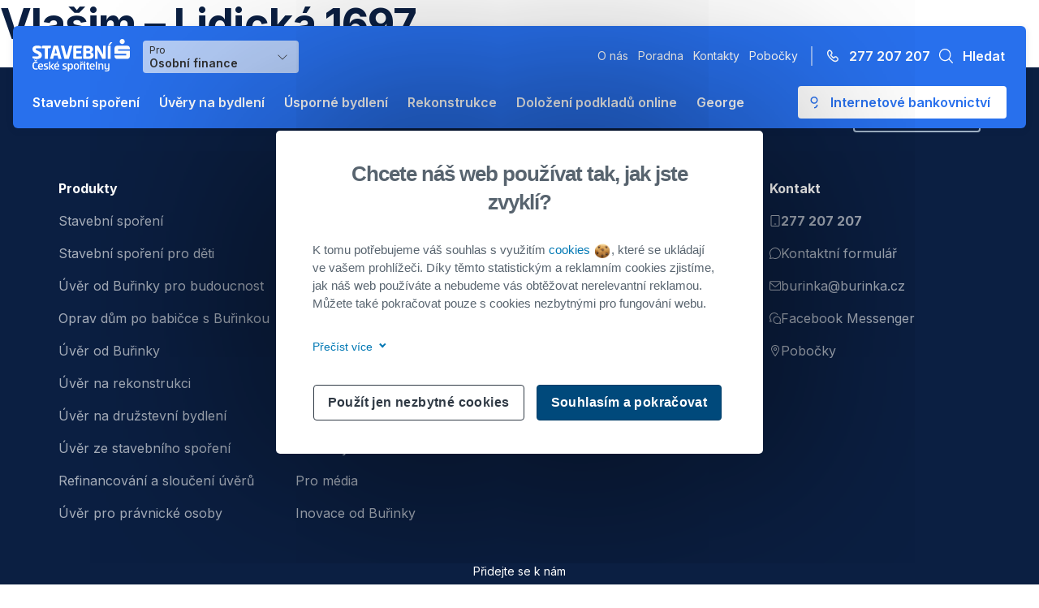

--- FILE ---
content_type: text/html; charset=UTF-8
request_url: https://gql.burinka.cz/pobocka/vlasim-lidicka-1697/
body_size: 7035
content:
<!DOCTYPE html>
<html lang="cs" itemscope="itemscope" itemtype="http://schema.org/WePpage">
<head>
	<meta http-equiv="Content-Type" content="text/html; charset=UTF-8">
	<meta http-equiv="X-UA-Compatible" content="IE=edge">
	<meta name="author" content="Litea Solution s.r.o.">
	<meta name="description" itemprop="description" content="Stavební spořitelna České spořitelny, Buřinka, stavební spoření a úvěry na bydlení.">
	<meta name="viewport" content="width=device-width, initial-scale=1.0, maximum-scale=1.0">
	<meta name="theme-color" content="#00548a"/>
	<meta name="facebook-domain-verification" content="kmcg7thktapav006w2snftvnkrjreu" />
	<title itemprop="name">Vlašim &#8211; Lidická 1697  |  Buřinka</title>
  <meta name='robots' content='max-image-preview:large' />
	<style>img:is([sizes="auto" i], [sizes^="auto," i]) { contain-intrinsic-size: 3000px 1500px }</style>
	<link rel="canonical" href="https://www.burinka.cz/pobocka/vlasim-lidicka-1697/"><meta property="og:type" content="article"><meta property="og:url" content="https://gql.burinka.cz/pobocka/vlasim-lidicka-1697/"><meta property="og:site_name" content="Buřinka"><meta property="og:description" content=""><meta property="og:locale" content="cs_CZ"><meta property="og:image" content="https://gql.burinka.cz/dist/img/Stavebni-sporitelna-Ceske-sporitelny_logo.jpg"><meta property="og:image:type" content="image/jpeg"><meta property="og:image:width" content="386"><meta property="og:image:height" content="98"><meta property="article:published_time" content="2017-11-09T11:33:09+0100"><meta property="article:modified_time" content="2017-11-09T11:33:09+0100"><meta name="robots" content="noindex,nofollow"><meta name="apple-mobile-web-app-title" content="Stavební spořitelna ČS, a. s."><meta name="application-name" content="Stavební spořitelna ČS, a. s."><link rel="apple-touch-icon" sizes="180x180" href="/dist/img/favicons/apple-touch-icon.png"><link rel="icon" type="image/png" sizes="32x32" href="/dist/img/favicons/favicon-32x32.png"><link rel="icon" type="image/png" sizes="16x16" href="/dist/img/favicons/favicon-16x16.png"><link rel="manifest" href="/dist/img/favicons/manifest.json"><link rel="mask-icon" color="#cf061a" href="/dist/img/favicons/safari-pinned-tab.svg"><link rel="shortcut icon" href="/dist/img/favicons/favicon.ico"><meta name="msapplication-TileColor" content="#2d89ef"><meta name="msapplication-TileImage" content="/dist/img/favicons/mstile-144x144.png"><meta name="msapplication-config" content="/dist/img/favicons/browserconfig.xml"><meta name="theme-color" content="#ffffff"><link rel='dns-prefetch' href='//cdnjs.cloudflare.com' />
<style id='wp-emoji-styles-inline-css' type='text/css'>

	img.wp-smiley, img.emoji {
		display: inline !important;
		border: none !important;
		box-shadow: none !important;
		height: 1em !important;
		width: 1em !important;
		margin: 0 0.07em !important;
		vertical-align: -0.1em !important;
		background: none !important;
		padding: 0 !important;
	}
</style>
<link rel='stylesheet' id='wp-block-library-css' href='https://gql.burinka.cz/wp-includes/css/dist/block-library/style.min.css?ver=6.8.2' type='text/css' media='all' />
<style id='classic-theme-styles-inline-css' type='text/css'>
/*! This file is auto-generated */
.wp-block-button__link{color:#fff;background-color:#32373c;border-radius:9999px;box-shadow:none;text-decoration:none;padding:calc(.667em + 2px) calc(1.333em + 2px);font-size:1.125em}.wp-block-file__button{background:#32373c;color:#fff;text-decoration:none}
</style>
<style id='global-styles-inline-css' type='text/css'>
:root{--wp--preset--aspect-ratio--square: 1;--wp--preset--aspect-ratio--4-3: 4/3;--wp--preset--aspect-ratio--3-4: 3/4;--wp--preset--aspect-ratio--3-2: 3/2;--wp--preset--aspect-ratio--2-3: 2/3;--wp--preset--aspect-ratio--16-9: 16/9;--wp--preset--aspect-ratio--9-16: 9/16;--wp--preset--color--black: #000000;--wp--preset--color--cyan-bluish-gray: #abb8c3;--wp--preset--color--white: #ffffff;--wp--preset--color--pale-pink: #f78da7;--wp--preset--color--vivid-red: #cf2e2e;--wp--preset--color--luminous-vivid-orange: #ff6900;--wp--preset--color--luminous-vivid-amber: #fcb900;--wp--preset--color--light-green-cyan: #7bdcb5;--wp--preset--color--vivid-green-cyan: #00d084;--wp--preset--color--pale-cyan-blue: #8ed1fc;--wp--preset--color--vivid-cyan-blue: #0693e3;--wp--preset--color--vivid-purple: #9b51e0;--wp--preset--gradient--vivid-cyan-blue-to-vivid-purple: linear-gradient(135deg,rgba(6,147,227,1) 0%,rgb(155,81,224) 100%);--wp--preset--gradient--light-green-cyan-to-vivid-green-cyan: linear-gradient(135deg,rgb(122,220,180) 0%,rgb(0,208,130) 100%);--wp--preset--gradient--luminous-vivid-amber-to-luminous-vivid-orange: linear-gradient(135deg,rgba(252,185,0,1) 0%,rgba(255,105,0,1) 100%);--wp--preset--gradient--luminous-vivid-orange-to-vivid-red: linear-gradient(135deg,rgba(255,105,0,1) 0%,rgb(207,46,46) 100%);--wp--preset--gradient--very-light-gray-to-cyan-bluish-gray: linear-gradient(135deg,rgb(238,238,238) 0%,rgb(169,184,195) 100%);--wp--preset--gradient--cool-to-warm-spectrum: linear-gradient(135deg,rgb(74,234,220) 0%,rgb(151,120,209) 20%,rgb(207,42,186) 40%,rgb(238,44,130) 60%,rgb(251,105,98) 80%,rgb(254,248,76) 100%);--wp--preset--gradient--blush-light-purple: linear-gradient(135deg,rgb(255,206,236) 0%,rgb(152,150,240) 100%);--wp--preset--gradient--blush-bordeaux: linear-gradient(135deg,rgb(254,205,165) 0%,rgb(254,45,45) 50%,rgb(107,0,62) 100%);--wp--preset--gradient--luminous-dusk: linear-gradient(135deg,rgb(255,203,112) 0%,rgb(199,81,192) 50%,rgb(65,88,208) 100%);--wp--preset--gradient--pale-ocean: linear-gradient(135deg,rgb(255,245,203) 0%,rgb(182,227,212) 50%,rgb(51,167,181) 100%);--wp--preset--gradient--electric-grass: linear-gradient(135deg,rgb(202,248,128) 0%,rgb(113,206,126) 100%);--wp--preset--gradient--midnight: linear-gradient(135deg,rgb(2,3,129) 0%,rgb(40,116,252) 100%);--wp--preset--font-size--small: 13px;--wp--preset--font-size--medium: 20px;--wp--preset--font-size--large: 36px;--wp--preset--font-size--x-large: 42px;--wp--preset--spacing--20: 0.44rem;--wp--preset--spacing--30: 0.67rem;--wp--preset--spacing--40: 1rem;--wp--preset--spacing--50: 1.5rem;--wp--preset--spacing--60: 2.25rem;--wp--preset--spacing--70: 3.38rem;--wp--preset--spacing--80: 5.06rem;--wp--preset--shadow--natural: 6px 6px 9px rgba(0, 0, 0, 0.2);--wp--preset--shadow--deep: 12px 12px 50px rgba(0, 0, 0, 0.4);--wp--preset--shadow--sharp: 6px 6px 0px rgba(0, 0, 0, 0.2);--wp--preset--shadow--outlined: 6px 6px 0px -3px rgba(255, 255, 255, 1), 6px 6px rgba(0, 0, 0, 1);--wp--preset--shadow--crisp: 6px 6px 0px rgba(0, 0, 0, 1);}:where(.is-layout-flex){gap: 0.5em;}:where(.is-layout-grid){gap: 0.5em;}body .is-layout-flex{display: flex;}.is-layout-flex{flex-wrap: wrap;align-items: center;}.is-layout-flex > :is(*, div){margin: 0;}body .is-layout-grid{display: grid;}.is-layout-grid > :is(*, div){margin: 0;}:where(.wp-block-columns.is-layout-flex){gap: 2em;}:where(.wp-block-columns.is-layout-grid){gap: 2em;}:where(.wp-block-post-template.is-layout-flex){gap: 1.25em;}:where(.wp-block-post-template.is-layout-grid){gap: 1.25em;}.has-black-color{color: var(--wp--preset--color--black) !important;}.has-cyan-bluish-gray-color{color: var(--wp--preset--color--cyan-bluish-gray) !important;}.has-white-color{color: var(--wp--preset--color--white) !important;}.has-pale-pink-color{color: var(--wp--preset--color--pale-pink) !important;}.has-vivid-red-color{color: var(--wp--preset--color--vivid-red) !important;}.has-luminous-vivid-orange-color{color: var(--wp--preset--color--luminous-vivid-orange) !important;}.has-luminous-vivid-amber-color{color: var(--wp--preset--color--luminous-vivid-amber) !important;}.has-light-green-cyan-color{color: var(--wp--preset--color--light-green-cyan) !important;}.has-vivid-green-cyan-color{color: var(--wp--preset--color--vivid-green-cyan) !important;}.has-pale-cyan-blue-color{color: var(--wp--preset--color--pale-cyan-blue) !important;}.has-vivid-cyan-blue-color{color: var(--wp--preset--color--vivid-cyan-blue) !important;}.has-vivid-purple-color{color: var(--wp--preset--color--vivid-purple) !important;}.has-black-background-color{background-color: var(--wp--preset--color--black) !important;}.has-cyan-bluish-gray-background-color{background-color: var(--wp--preset--color--cyan-bluish-gray) !important;}.has-white-background-color{background-color: var(--wp--preset--color--white) !important;}.has-pale-pink-background-color{background-color: var(--wp--preset--color--pale-pink) !important;}.has-vivid-red-background-color{background-color: var(--wp--preset--color--vivid-red) !important;}.has-luminous-vivid-orange-background-color{background-color: var(--wp--preset--color--luminous-vivid-orange) !important;}.has-luminous-vivid-amber-background-color{background-color: var(--wp--preset--color--luminous-vivid-amber) !important;}.has-light-green-cyan-background-color{background-color: var(--wp--preset--color--light-green-cyan) !important;}.has-vivid-green-cyan-background-color{background-color: var(--wp--preset--color--vivid-green-cyan) !important;}.has-pale-cyan-blue-background-color{background-color: var(--wp--preset--color--pale-cyan-blue) !important;}.has-vivid-cyan-blue-background-color{background-color: var(--wp--preset--color--vivid-cyan-blue) !important;}.has-vivid-purple-background-color{background-color: var(--wp--preset--color--vivid-purple) !important;}.has-black-border-color{border-color: var(--wp--preset--color--black) !important;}.has-cyan-bluish-gray-border-color{border-color: var(--wp--preset--color--cyan-bluish-gray) !important;}.has-white-border-color{border-color: var(--wp--preset--color--white) !important;}.has-pale-pink-border-color{border-color: var(--wp--preset--color--pale-pink) !important;}.has-vivid-red-border-color{border-color: var(--wp--preset--color--vivid-red) !important;}.has-luminous-vivid-orange-border-color{border-color: var(--wp--preset--color--luminous-vivid-orange) !important;}.has-luminous-vivid-amber-border-color{border-color: var(--wp--preset--color--luminous-vivid-amber) !important;}.has-light-green-cyan-border-color{border-color: var(--wp--preset--color--light-green-cyan) !important;}.has-vivid-green-cyan-border-color{border-color: var(--wp--preset--color--vivid-green-cyan) !important;}.has-pale-cyan-blue-border-color{border-color: var(--wp--preset--color--pale-cyan-blue) !important;}.has-vivid-cyan-blue-border-color{border-color: var(--wp--preset--color--vivid-cyan-blue) !important;}.has-vivid-purple-border-color{border-color: var(--wp--preset--color--vivid-purple) !important;}.has-vivid-cyan-blue-to-vivid-purple-gradient-background{background: var(--wp--preset--gradient--vivid-cyan-blue-to-vivid-purple) !important;}.has-light-green-cyan-to-vivid-green-cyan-gradient-background{background: var(--wp--preset--gradient--light-green-cyan-to-vivid-green-cyan) !important;}.has-luminous-vivid-amber-to-luminous-vivid-orange-gradient-background{background: var(--wp--preset--gradient--luminous-vivid-amber-to-luminous-vivid-orange) !important;}.has-luminous-vivid-orange-to-vivid-red-gradient-background{background: var(--wp--preset--gradient--luminous-vivid-orange-to-vivid-red) !important;}.has-very-light-gray-to-cyan-bluish-gray-gradient-background{background: var(--wp--preset--gradient--very-light-gray-to-cyan-bluish-gray) !important;}.has-cool-to-warm-spectrum-gradient-background{background: var(--wp--preset--gradient--cool-to-warm-spectrum) !important;}.has-blush-light-purple-gradient-background{background: var(--wp--preset--gradient--blush-light-purple) !important;}.has-blush-bordeaux-gradient-background{background: var(--wp--preset--gradient--blush-bordeaux) !important;}.has-luminous-dusk-gradient-background{background: var(--wp--preset--gradient--luminous-dusk) !important;}.has-pale-ocean-gradient-background{background: var(--wp--preset--gradient--pale-ocean) !important;}.has-electric-grass-gradient-background{background: var(--wp--preset--gradient--electric-grass) !important;}.has-midnight-gradient-background{background: var(--wp--preset--gradient--midnight) !important;}.has-small-font-size{font-size: var(--wp--preset--font-size--small) !important;}.has-medium-font-size{font-size: var(--wp--preset--font-size--medium) !important;}.has-large-font-size{font-size: var(--wp--preset--font-size--large) !important;}.has-x-large-font-size{font-size: var(--wp--preset--font-size--x-large) !important;}
:where(.wp-block-post-template.is-layout-flex){gap: 1.25em;}:where(.wp-block-post-template.is-layout-grid){gap: 1.25em;}
:where(.wp-block-columns.is-layout-flex){gap: 2em;}:where(.wp-block-columns.is-layout-grid){gap: 2em;}
:root :where(.wp-block-pullquote){font-size: 1.5em;line-height: 1.6;}
</style>
<link rel='stylesheet' id='vite-bundle-css-0-css' href='https://gql.burinka.cz/dist/css/bundle.css' type='text/css' media='all' />
<script type="text/javascript" src="//cdnjs.cloudflare.com/ajax/libs/jquery/3.2.1/jquery.min.js?ver=3.2.1" id="jquery-js"></script>
<link rel="icon" href="/media/2023/04/apple-touch-icon-150x150.png" sizes="32x32" />
<link rel="icon" href="/media/2023/04/apple-touch-icon.png" sizes="192x192" />
<link rel="apple-touch-icon" href="/media/2023/04/apple-touch-icon.png" />
<meta name="msapplication-TileImage" content="/media/2023/04/apple-touch-icon.png" />
		<style type="text/css" id="wp-custom-css">
			.media-modal-content .attachments-browser .search {position: static;}		</style>
		
	<!-- Google Tag Manager -->
	<script>(function(w,d,s,l,i){w[l]=w[l]||[];w[l].push({'gtm.start':
          new Date().getTime(),event:'gtm.js'});var f=d.getElementsByTagName(s)[0],
        j=d.createElement(s),dl=l!='dataLayer'?'&l='+l:'';j.async=true;j.src=
        'https://www.googletagmanager.com/gtm.js?id='+i+dl;f.parentNode.insertBefore(j,f);
      })(window,document,'script','dataLayer', 'GTM-P2348GG');</script>
	<!-- End Google Tag Manager -->
  <link rel="stylesheet" href="/dist/fonts/Erste/style.css" type="text/css">
</head>
<script>
    var googleAnalytics = {"name":"not selected","segment":"nevybr\u00e1no","category":"nevybr\u00e1no","type":"nevybr\u00e1no"};
</script>

<body>
<!-- Google Tag Manager (noscript) -->
<noscript><iframe src="https://www.googletagmanager.com/ns.html?id=GTM-P2348GG"
                  height="0" width="0" style="display:none;visibility:hidden"></iframe></noscript>
<!-- End Google Tag Manager (noscript) -->

<div
        id="app"
        class="app"
>
    <bur-google-analytics>
    </bur-google-analytics>

<bur-header
  :primary-menu='[{"id":"cG9zdDoxMjg3MA==","path":"\/stavebni-sporeni\/","label":"Stavebn\u00ed spo\u0159en\u00ed","target":null,"description":"Spo\u0159te si na bydlen\u00ed, rekonstrukci nebo na cokoliv jin\u00e9ho se st\u00e1tn\u00ed podporou.","cssClasses":["stavebni-sporeni"],"childItems":{"nodes":[]},"metaMainMenu":{"menuItemType":["subPage"],"menuItemHelperLinks":[{"menuItemHelperLinkIcon":"ico_ico_cardtan","menuItemHelperLinkPage":{"target":"","title":"Kolik si naspo\u0159\u00edm","url":"\/stavebni-sporeni\/#spocitat-si-usporu"}},{"menuItemHelperLinkIcon":"ico_ico_burinka","menuItemHelperLinkPage":{"target":"","title":"Pro\u010d spo\u0159en\u00ed od Bu\u0159inky","url":"\/stavebni-sporeni\/#vyhody"}},{"menuItemHelperLinkIcon":"ico_ico_help","menuItemHelperLinkPage":{"target":"","title":"\u010cast\u00e9 dotazy","url":"\/kategorie-castych-dotazu\/stavebni-sporeni"}}],"menuItemRelatedHeadline":"Ji\u017e s n\u00e1mi spo\u0159\u00edte?","menuItemRelatedItems":[{"menuItemRelatedItemPage":{"node":{"id":"cG9zdDoxMjUxMw==","title":"Dolo\u017een\u00ed doklad\u016f k aktivaci stavebn\u00edho spo\u0159en\u00ed","uri":"\/dolozeni-podkladu-online\/dolozeni-dokladu-k-aktivaci-stavebniho-sporeni\/"}}},{"menuItemRelatedItemPage":{"node":{"id":"cG9zdDoyMzE=","title":"\u00dav\u011br ze stavebn\u00edho spo\u0159en\u00ed","uri":"\/uvery-na-bydleni\/uver-ze-stavebniho-sporeni\/"}}}],"menuItemSubUrlLinks":[{"menuItemSubUrlLinksUrl":{"title":"P\u0159ej\u00edt na stavebn\u00ed spo\u0159en\u00ed ","url":"\/stavebni-sporeni\/"}},{"menuItemSubUrlLinksUrl":{"title":"Stavebn\u00ed spo\u0159en\u00ed pro d\u011bti","url":"\/stavebni-sporeni-pro-deti\/?savings_for=child"}}]}},{"id":"cG9zdDoxMjcyMw==","path":"\/uvery-na-bydleni\/","label":"\u00dav\u011bry na bydlen\u00ed","target":null,"description":null,"cssClasses":["uvery-na-bydleni"],"childItems":{"nodes":[{"id":"cG9zdDoyODI2OA==","label":"\u00dav\u011bry na \u00fasporn\u00e9 bydlen\u00ed","url":"https:\/\/gql.burinka.cz\/uvery-na-bydleni\/uvery-na-usporne-bydleni\/","description":"Zv\u00fdhodn\u011bn\u00e9 p\u016fj\u010dky na rekonstrukci zam\u011b\u0159enou na \u00fasporn\u011bj\u0161\u00ed bydlen\u00ed","cssClasses":["new","label--green"],"connectedObject":{"__typename":"Page"}},{"id":"cG9zdDoxMjc3NA==","label":"\u00dav\u011br na rekonstrukci","url":"https:\/\/gql.burinka.cz\/uvery-na-bydleni\/uver-na-rekonstrukci\/","description":"P\u016fj\u010dka na rekonstrukci nebo nov\u00e9 vybaven\u00ed domova bez z\u00e1stavy nemovitost","cssClasses":["favorite","label--orange"],"connectedObject":{"__typename":"Page"}},{"id":"cG9zdDoxMjc3Nw==","label":"\u00dav\u011br od Bu\u0159inky","url":"https:\/\/gql.burinka.cz\/uvery-na-bydleni\/uver-od-burinky\/","description":"P\u016fj\u010dka na \u0159e\u0161en\u00ed bydlen\u00ed bez z\u00e1stavy nemovitosti","cssClasses":[],"connectedObject":{"__typename":"Page"}},{"id":"cG9zdDoxMjc2NQ==","label":"\u00dav\u011br ze stavebn\u00edho spo\u0159en\u00ed","url":"https:\/\/gql.burinka.cz\/uvery-na-bydleni\/uver-ze-stavebniho-sporeni\/","description":"P\u016fj\u010dka na bydlen\u00ed bez z\u00e1stavy nemovitosti s dop\u0159edu jistou sazbou d\u00edky p\u0159edchoz\u00edmu spo\u0159en\u00ed","cssClasses":[],"connectedObject":{"__typename":"Page"}},{"id":"cG9zdDoxMjc3MQ==","label":"\u00dav\u011br na dru\u017estevn\u00ed bydlen\u00ed","url":"https:\/\/gql.burinka.cz\/uvery-na-bydleni\/uver-na-druzstevni-bydleni\/","description":"P\u016fj\u010dka na koupi dru\u017estevn\u00edho bytu bez z\u00e1stavy nemovitosti","cssClasses":[],"connectedObject":{"__typename":"Page"}},{"id":"cG9zdDoxMjg3Ng==","label":"Refinancov\u00e1n\u00ed a slou\u010den\u00ed \u00fav\u011br\u016f","url":"https:\/\/gql.burinka.cz\/uvery-na-bydleni\/refinancovani-a-slouceni-uveru\/","description":"P\u0159eveden\u00ed nebo slou\u010den\u00ed jin\u00fdch p\u016fj\u010dek na bydlen\u00ed","cssClasses":[],"connectedObject":{"__typename":"Page"}}]},"metaMainMenu":{"menuItemType":["subMultiPage"],"menuItemHelperLinks":null,"menuItemRelatedHeadline":"Ji\u017e m\u00e1te \u00fav\u011br?","menuItemRelatedItems":[{"menuItemRelatedItemPage":{"node":{"id":"cG9zdDoxMjUxNg==","title":"Dolo\u017een\u00ed fotek k \u00fav\u011bru na rekonstrukci \u010di v\u00fdstavbu","uri":"\/dolozeni-podkladu-online\/dolozeni-fotek-k-uveru-na-rekonstrukci-ci-vystavbu\/"}}},{"menuItemRelatedItemPage":null}],"menuItemSubUrlLinks":null}},{"id":"cG9zdDoyODI3MA==","path":"\/usporne-bydleni\/","label":"\u00dasporn\u00e9 bydlen\u00ed","target":null,"description":"Od rad a tip\u016f p\u0159es modelace \u00faspor a\u017e po financov\u00e1n\u00ed a zaji\u0161t\u011bn\u00ed \u00fasporn\u00fdch opat\u0159en\u00ed pro v\u00e1\u0161 domov.","cssClasses":["stavebni-sporeni"],"childItems":{"nodes":[]},"metaMainMenu":{"menuItemType":["subPage"],"menuItemHelperLinks":[{"menuItemHelperLinkIcon":"ico-streamline-icon-shopping-business-handshake48x48","menuItemHelperLinkPage":{"target":"","title":"Dota\u010dn\u00ed poradenstv\u00ed","url":"\/dotace\/"}},{"menuItemHelperLinkIcon":"ico-streamline-icon-money-cashier-calculator-148x48","menuItemHelperLinkPage":{"target":"","title":"Modelace \u00faspor","url":"\/kalkulacka-uspornych-opatreni\/"}},{"menuItemHelperLinkIcon":"ico-streamline-icon-health-medical-house48x48","menuItemHelperLinkPage":{"target":"","title":"Pr\u016fvodce \u00faspornou rekonstrukc\u00ed","url":"\/usporne-bydleni#pruvodce-uspornou-rekonstrukci"}}],"menuItemRelatedHeadline":"Zv\u00fdhodn\u011bn\u00e9 \u00fav\u011bry na \u00fasporn\u00e9 bydlen\u00ed","menuItemRelatedItems":[{"menuItemRelatedItemPage":{"node":{"id":"cG9zdDoyMTk2Ng==","title":"\u00dav\u011br od Bu\u0159inky pro budoucnost","uri":"\/uvery-na-bydleni\/uver-od-burinky-pro-budoucnost\/"}}},{"menuItemRelatedItemPage":null},{"menuItemRelatedItemPage":{"node":{"id":"cG9zdDoyODg2MA==","title":"Oprav d\u016fm po babi\u010dce s Bu\u0159inkou","uri":"\/uvery-na-bydleni\/oprav-dum-po-babicce-s-burinkou\/"}}}],"menuItemSubUrlLinks":[{"menuItemSubUrlLinksUrl":{"title":"Chci v\u011bd\u011bt v\u00edc","url":"\/usporne-bydleni\/"}}]}},{"id":"cG9zdDoxOTEwNg==","path":"\/rekonstrukce\/","label":"Rekonstrukce","target":null,"description":null,"cssClasses":[],"childItems":{"nodes":[]},"metaMainMenu":{"menuItemType":["page"],"menuItemHelperLinks":null,"menuItemRelatedHeadline":null,"menuItemRelatedItems":null,"menuItemSubUrlLinks":null}},{"id":"cG9zdDoxMjc1OQ==","path":"\/dolozeni-podkladu-online\/","label":"Dolo\u017een\u00ed podklad\u016f online","target":null,"description":null,"cssClasses":["dolozeni-podkladu-online"],"childItems":{"nodes":[{"id":"cG9zdDoxNjQ4OA==","label":"Dolo\u017een\u00ed dokument\u016f a fotografi\u00ed k \u00fav\u011br\u016fm","url":"\/dolozeni-podkladu-online\/dolozeni-dokumentu-a-fotografii-k-podminkam-uveru\/","description":"Nahrajte v\u0161e nezbytn\u00e9 k podm\u00ednk\u00e1m \u010derp\u00e1n\u00ed nebo k n\u00e1sledn\u00fdm podm\u00ednk\u00e1m.","cssClasses":[],"connectedObject":null}]},"metaMainMenu":{"menuItemType":["subMultiPage"],"menuItemHelperLinks":null,"menuItemRelatedHeadline":null,"menuItemRelatedItems":null,"menuItemSubUrlLinks":null}},{"id":"cG9zdDoyOTg3OA==","path":"\/george\/","label":"George","target":null,"description":null,"cssClasses":[],"childItems":{"nodes":[]},"metaMainMenu":{"menuItemType":["page"],"menuItemHelperLinks":null,"menuItemRelatedHeadline":null,"menuItemRelatedItems":null,"menuItemSubUrlLinks":null}}]'
  :secondary-menu='[{"id":"cG9zdDoxMzYyOQ==","path":"\/uver-pro-bytova-druzstva-a-svj\/","label":"\u00dav\u011br pro bytov\u00e1 dru\u017estva a SVJ","target":null,"description":null,"cssClasses":[]},{"id":"cG9zdDoxNjUzNg==","path":"\/dolozeni-podkladu-online\/dolozeni-podkladu-o-hospodareni-pro-bytova-druzstva-a-svj\/","label":"Dolo\u017een\u00ed podklad\u016f online","target":null,"description":null,"cssClasses":[]}]'
  :information-menu='[{"id":"cG9zdDoxNDQwMA==","path":"\/o-nas\/","label":"O n\u00e1s","target":null,"description":null,"cssClasses":[]},{"id":"cG9zdDoxNDQwMw==","path":"\/poradna\/","label":"Poradna","target":null,"description":null,"cssClasses":[]},{"id":"cG9zdDoxNDQwNg==","path":"\/kontakty\/","label":"Kontakty","target":null,"description":null,"cssClasses":[]},{"id":"cG9zdDoxNTIyNQ==","path":"https:\/\/www.csas.cz\/cs\/pobocky-a-bankomaty\/","label":"Pobo\u010dky","target":"_blank","description":null,"cssClasses":[]}]'
  slug="/"
  wp-endpoint="https://gql.burinka.cz"
>
  <template
    #search="{
      on,
      setRefElement
    }"
  >
    <search
      :set-ref-element="setRefElement"
      spa-endpoint="https://www.burinka.cz"
      @close="on"
    >
    </search>
  </template>
</bur-header>
  <main id="main">
    <h1>  Vlašim &#8211; Lidická 1697</h1>

      </main>
<footer-menu :items='[{"id":"cG9zdDoxMjcyNg==","label":"Produkty","childItems":{"nodes":[{"id":"cG9zdDoxMjkwOQ==","label":"Stavebn\u00ed spo\u0159en\u00ed","path":"\/stavebni-sporeni\/","target":null,"connectedNode":{"__typename":"MenuItemToMenuItemLinkableConnectionEdge"}},{"id":"cG9zdDoyMzQ5MQ==","label":"Stavebn\u00ed spo\u0159en\u00ed pro d\u011bti","path":"\/stavebni-sporeni-pro-deti\/?savings_for=child","target":null,"connectedNode":null},{"id":"cG9zdDoyMjUxMg==","label":"\u00dav\u011br od Bu\u0159inky pro budoucnost","path":"\/uvery-na-bydleni\/uver-od-burinky-pro-budoucnost\/","target":null,"connectedNode":{"__typename":"MenuItemToMenuItemLinkableConnectionEdge"}},{"id":"cG9zdDoyOTAzOA==","label":"Oprav d\u016fm po babi\u010dce s Bu\u0159inkou","path":"\/uvery-na-bydleni\/oprav-dum-po-babicce-s-burinkou\/","target":null,"connectedNode":{"__typename":"MenuItemToMenuItemLinkableConnectionEdge"}},{"id":"cG9zdDoxMjczOA==","label":"\u00dav\u011br od Bu\u0159inky","path":"\/uvery-na-bydleni\/uver-od-burinky\/","target":null,"connectedNode":{"__typename":"MenuItemToMenuItemLinkableConnectionEdge"}},{"id":"cG9zdDoxMjkwNg==","label":"\u00dav\u011br na rekonstrukci","path":"\/uvery-na-bydleni\/uver-na-rekonstrukci\/","target":null,"connectedNode":{"__typename":"MenuItemToMenuItemLinkableConnectionEdge"}},{"id":"cG9zdDoxMjkwMw==","label":"\u00dav\u011br na dru\u017estevn\u00ed bydlen\u00ed","path":"\/uvery-na-bydleni\/uver-na-druzstevni-bydleni\/","target":null,"connectedNode":{"__typename":"MenuItemToMenuItemLinkableConnectionEdge"}},{"id":"cG9zdDoxMjczNQ==","label":"\u00dav\u011br ze stavebn\u00edho spo\u0159en\u00ed","path":"\/uvery-na-bydleni\/uver-ze-stavebniho-sporeni\/","target":null,"connectedNode":{"__typename":"MenuItemToMenuItemLinkableConnectionEdge"}},{"id":"cG9zdDoxMjkwMA==","label":"Refinancov\u00e1n\u00ed a slou\u010den\u00ed \u00fav\u011br\u016f","path":"\/uvery-na-bydleni\/refinancovani-a-slouceni-uveru\/","target":null,"connectedNode":{"__typename":"MenuItemToMenuItemLinkableConnectionEdge"}},{"id":"cG9zdDoxMjkxOA==","label":"\u00dav\u011br pro pr\u00e1vnick\u00e9 osoby","path":"\/uver-pro-bytova-druzstva-a-svj\/","target":null,"connectedNode":{"__typename":"MenuItemToMenuItemLinkableConnectionEdge"}}]}},{"id":"cG9zdDoxMjcyOQ==","label":"O n\u00e1s","childItems":{"nodes":[{"id":"cG9zdDoxMjkyMQ==","label":"O n\u00e1s","path":"\/o-nas\/","target":null,"connectedNode":{"__typename":"MenuItemToMenuItemLinkableConnectionEdge"}},{"id":"cG9zdDoyMzI0NA==","label":"Povinn\u011b uve\u0159ej\u0148ovan\u00e9 informace","path":"\/o-nas\/povinne-uverejnovane-informace\/","target":null,"connectedNode":{"__typename":"MenuItemToMenuItemLinkableConnectionEdge"}},{"id":"cG9zdDoyMzI0NQ==","label":"Informace pro akcion\u00e1\u0159e","path":"\/o-nas\/povinne-uverejnovane-informace\/informace-pro-akcionare\/","target":null,"connectedNode":{"__typename":"MenuItemToMenuItemLinkableConnectionEdge"}},{"id":"cG9zdDoyMzI0Ng==","label":"V\u00fdro\u010dn\u00ed zpr\u00e1vy","path":"\/o-nas\/povinne-uverejnovane-informace\/vyrocni-zpravy\/","target":null,"connectedNode":{"__typename":"MenuItemToMenuItemLinkableConnectionEdge"}},{"id":"cG9zdDoxMjc0MQ==","label":"Kari\u00e9ra","path":"\/o-nas\/kariera\/","target":null,"connectedNode":{"__typename":"MenuItemToMenuItemLinkableConnectionEdge"}},{"id":"cG9zdDoyNDU4MA==","label":"Spole\u010densk\u00e1 odpov\u011bdnost","path":"\/o-nas\/spolecenska-odpovednost\/","target":null,"connectedNode":{"__typename":"MenuItemToMenuItemLinkableConnectionEdge"}},{"id":"cG9zdDoxMjc0Nw==","label":"Tiskov\u00e9 zpr\u00e1vy","path":"\/tiskove-zpravy\/","target":null,"connectedNode":{"__typename":"MenuItemToMenuItemLinkableConnectionEdge"}},{"id":"cG9zdDoxOTEwMw==","label":"Aktuality","path":"\/aktuality\/","target":null,"connectedNode":{"__typename":"MenuItemToMenuItemLinkableConnectionEdge"}},{"id":"cG9zdDoxMjkyNA==","label":"Pro m\u00e9dia","path":"\/o-nas\/pro-media\/","target":null,"connectedNode":{"__typename":"MenuItemToMenuItemLinkableConnectionEdge"}},{"id":"cG9zdDoxODg3MQ==","label":"Inovace od Bu\u0159inky","path":"\/o-nas\/spolecenska-odpovednost\/inovace-od-burinky\/","target":null,"connectedNode":{"__typename":"MenuItemToMenuItemLinkableConnectionEdge"}}]}},{"id":"cG9zdDoxMjczMg==","label":"U\u017eite\u010dn\u00e9 informace","childItems":{"nodes":[{"id":"cG9zdDoyNDQ3NQ==","label":"Nov\u00e9 obchodn\u00ed podm\u00ednky","path":"\/nove-obchodni-podminky\/","target":null,"connectedNode":null},{"id":"cG9zdDoxMjkyNw==","label":"Dolo\u017een\u00ed podklad\u016f online","path":"\/dolozeni-podkladu-online\/","target":null,"connectedNode":{"__typename":"MenuItemToMenuItemLinkableConnectionEdge"}},{"id":"cG9zdDoxMjc1MA==","label":"\u010cast\u00e9 dotazy","path":"\/caste-dotazy\/","target":null,"connectedNode":{"__typename":"MenuItemToMenuItemLinkableConnectionEdge"}},{"id":"cG9zdDoxODg3NA==","label":"Cen\u00edky","path":"\/dokumenty-ke-stazeni\/ceniky-a-sdeleni","target":null,"connectedNode":null},{"id":"cG9zdDoxMjc1Mw==","label":"Dokumenty ke sta\u017een\u00ed","path":"\/dokumenty-ke-stazeni\/","target":null,"connectedNode":{"__typename":"MenuItemToMenuItemLinkableConnectionEdge"}},{"id":"cG9zdDoxNTI0Mw==","label":"Reklamace","path":"\/reklamace\/","target":null,"connectedNode":{"__typename":"MenuItemToMenuItemLinkableConnectionEdge"}},{"id":"cG9zdDoxMjkzOQ==","label":"Slovn\u00edk pojm\u016f","path":"\/slovnik-pojmu\/","target":null,"connectedNode":{"__typename":"MenuItemToMenuItemLinkableConnectionEdge"}}]}}]'>
    <template #breadcrumbs>
        <bur-breadcrumbs
            :items='[{"title":"","url":"\/"},{"title":"Vla\u0161im - Lidick\u00e1 1697","url":"https:\/\/\/pobocka\/vlasim-lidicka-1697\/"}]'
            path="/pobocka/vlasim-lidicka-1697/"
        >
        </bur-breadcrumbs>
    </template>
</footer-menu>

</div>

<script type="application/javascript">
	document.environments = {
		env:          'PROD',
		sentry_dsn:   'https://be05deeaf4b7ffb44507578eaa7910b2@sentry-new.unnits.dev/13',
		debug: false,
		release:      'v4.4.16',
		googleApiKey: 'AIzaSyDjnLHKkriTJsPdd-gQqafWjqUAS51MAO4'
	};
</script>

<script type="application/javascript">
    window.env = {"IS_MOBILE":false,"FORMS_BE_URL":"https:\/\/formulare-be.burinka.unni.cloud","FORMS_BE_TOKEN":"NW86q9CNxNy6ukJhfzAOvKO9WuM73X4QnoxLnrmP1d69f63a","METADEFENDER_REQUEST_INTERVAL_MILISECONDS":3000,"METADEFENDER_REQUEST_TIMEOUT_MILISECONDS":30000}</script>
<script type="speculationrules">
{"prefetch":[{"source":"document","where":{"and":[{"href_matches":"\/*"},{"not":{"href_matches":["\/wp-*.php","\/wp-admin\/*","\/media\/*","\/wp-content\/*","\/wp-content\/plugins\/*","\/wp-content\/themes\/litea-theme\/*","\/*\\?(.+)"]}},{"not":{"selector_matches":"a[rel~=\"nofollow\"]"}},{"not":{"selector_matches":".no-prefetch, .no-prefetch a"}}]},"eagerness":"conservative"}]}
</script>
<script type="module" src="https://gql.burinka.cz/dist/js/bundle.js" id="vite-bundle-js"></script>
</body>
</html>


--- FILE ---
content_type: text/css
request_url: https://gql.burinka.cz/dist/css/bundle.css
body_size: 42079
content:
@charset "UTF-8";@import"https://fonts.googleapis.com/css2?family=Roboto:wght@400;700&display=swap";@import"https://fonts.googleapis.com/css2?family=Inter:wght@300;400;500;600;700&display=swap";:root{--vc-clr-primary: #000;--vc-clr-secondary: #090f207f;--vc-clr-white: #ffffff}.carousel,.carousel *{box-sizing:border-box}.carousel{height:var(--vc-carousel-height);overscroll-behavior:none;position:relative;touch-action:pan-x pan-y pinch-zoom;z-index:1}.carousel.is-dragging{touch-action:none}.carousel__track{display:flex;gap:var(--vc-slide-gap);height:100%;list-style:none;margin:0;padding:0;position:relative;transition:transform ease-out;transition-duration:var(--vc-transition-duration);width:100%}.carousel__viewport{height:100%;overflow:hidden;width:100%}.carousel__sr-only{border:0;clip:rect(0,0,0,0);height:1px;margin:-1px;overflow:hidden;padding:0;position:absolute;width:1px}.carousel.is-rtl{direction:rtl}.carousel.is-ttb .carousel__track{flex-direction:column}.carousel.is-btt .carousel__track{flex-direction:column-reverse}.carousel.is-vertical .carousel__slide--clone:first-child{margin-block-start:var(--vc-cloned-offset)}.carousel:not(.is-vertical) .carousel__slide--clone:first-child{margin-inline-start:var(--vc-cloned-offset)}.carousel.is-effect-fade .carousel__track{display:grid;grid-template-columns:100%;grid-template-rows:100%;transition:none}.carousel.is-effect-fade .carousel__slide{grid-area:1 / 1;height:100%;opacity:0;pointer-events:none;transition:opacity ease-in-out;transition-duration:var(--vc-transition-duration);width:100%}.carousel.is-effect-fade .carousel__slide--active{opacity:1;pointer-events:auto}:root{--vc-icn-width: 100%}.carousel__icon{fill:currentColor;height:var(--vc-icn-width);width:var(--vc-icn-width)}:root{--vc-nav-background: transparent;--vc-nav-border-radius: 0;--vc-nav-color: var(--vc-clr-primary);--vc-nav-color-hover: var(--vc-clr-secondary);--vc-nav-height: 30px;--vc-nav-width: 30px}.carousel__next,.carousel__prev{align-items:center;background:var(--vc-nav-background);border:0;border-radius:var(--vc-nav-border-radius);color:var(--vc-nav-color);cursor:pointer;display:flex;font-size:var(--vc-nav-height);height:var(--vc-nav-height);justify-content:center;padding:0;position:absolute;inset-block-start:50%;transform:translateY(-50%);width:var(--vc-nav-width)}.carousel__next--disabled,.carousel__prev--disabled{cursor:not-allowed;opacity:.5}.carousel__next{inset-inline-end:0}.carousel__prev{inset-inline-start:0}.carousel.is-vertical .carousel__next,.carousel.is-vertical .carousel__prev{inset-inline:auto 50%;inset-block-start:auto;transform:translate(50%)}.carousel.is-vertical.is-ttb .carousel__next{inset-block-end:0}.carousel.is-vertical.is-ttb .carousel__prev,.carousel.is-vertical.is-btt .carousel__next{inset-block-start:0}.carousel.is-vertical.is-btt .carousel__prev{inset-block-end:0}@media (hover: hover){.carousel__next:hover,.carousel__prev:hover{color:var(--vc-nav-color-hover)}}:root{--vc-pgn-active-color: var(--vc-clr-primary);--vc-pgn-background-color: var(--vc-clr-secondary);--vc-pgn-border-radius: 0;--vc-pgn-gap: 6px;--vc-pgn-height: 4px;--vc-png-bottom: 10px;--vc-png-left: auto;--vc-png-right: 10px;--vc-pgn-width: 16px}.carousel__pagination{bottom:var(--vc-png-bottom);display:flex;gap:var(--vc-pgn-gap);justify-content:center;left:50%;list-style:none;margin:0;padding:0;position:absolute;transform:translate(-50%)}.carousel__pagination-button{background-color:var(--vc-pgn-background-color);border:0;border-radius:var(--vc-pgn-border-radius);cursor:pointer;display:block;height:var(--vc-pgn-height);margin:0;padding:0;width:var(--vc-pgn-width)}.carousel__pagination-button--active{background-color:var(--vc-pgn-active-color)}@media (hover: hover){.carousel__pagination-button:hover{background-color:var(--vc-pgn-active-color)}}.carousel.is-vertical .carousel__pagination{bottom:50%;flex-direction:column;left:var(--vc-png-left);right:var(--vc-png-right);transform:translateY(50%)}.carousel.is-vertical .carousel__pagination-button{height:var(--vc-pgn-width);width:var(--vc-pgn-height)}.carousel.is-btt .carousel__pagination{flex-direction:column-reverse}.carousel__slide{align-items:center;display:flex;flex-shrink:0;justify-content:center;margin:0;transform:translateZ(0)}@keyframes rotating{0%{transform:rotate(0)}to{transform:rotate(360deg)}}*,*:before,*:after{box-sizing:border-box}body{margin:0;-webkit-tap-highlight-color:rgba(0,0,0,0)}::selection{background:#b3d4fc;text-shadow:none}h1{margin-top:0}ul,ol{padding-left:19px}nav ul{list-style-type:none;margin:0;padding:0}p{margin:0 0 10px}img,iframe{max-width:100%;height:auto;image-rendering:optimize-contrast}iframe{display:block}address{font-style:normal}td{padding:0}fieldset,legend{margin:0;padding:0;border:none}figure{margin:0}input[type=radio],input[type=checkbox]{margin:0;cursor:pointer}button,[type=submit]{background-color:transparent;border:none;cursor:pointer;padding:0;text-decoration:none;color:currentColor}table{width:100%;border-collapse:collapse}.container,[class*=container--]{width:100%;margin-right:auto;margin-left:auto;padding-right:16px;padding-left:16px}@media print,screen and (min-width: 600px) and (max-width: 879px){.container{max-width:544px}}@media print,screen and (min-width: 880px) and (max-width: 1023px){.container{max-width:736px}}@media print,screen and (min-width: 1024px) and (max-width: 1199px){.container{max-width:960px}}@media print,screen and (min-width: 1200px){.container{max-width:1168px}}.container--xs{max-width:600px}.container--sm{max-width:880px}.container--md{max-width:1088px}.row>*,.narrow>*,.norow>*{width:100%;min-height:1px}.col-2{width:16.6666666667%}.col-3{width:25%}.col-4{width:33.3333333333%}.col-6{width:50%}.col-8{width:66.6666666667%}.col-12{width:100%}@media screen and (min-width: 880px){.col-sm-4{width:33.3333333333%}.col-sm-6{width:50%}.col-sm-8{width:66.6666666667%}.col-sm-12{width:100%}}@media screen and (min-width: 1024px){.col-md-2{width:16.6666666667%}.col-md-3{width:25%}.col-md-4{width:33.3333333333%}.col-md-5{width:41.6666666667%}.col-md-6{width:50%}.col-md-8{width:66.6666666667%}.col-md-9{width:75%}.col-md-10{width:83.3333333333%}}@media screen and (min-width: 1200px){.col-lg-3{width:25%}.col-lg-9{width:75%}}.norow,.narrow,.row{display:flex;flex-wrap:wrap}.row{margin-right:-16px;margin-left:-16px}.row>*{padding-right:16px;padding-left:16px}.narrow{margin-right:-8px;margin-left:-8px}.narrow>*{padding-right:8px;padding-left:8px}.norow{margin-right:0;margin-left:0}.norow>*{padding-right:0;padding-left:0}.mce-i-wp_adv{display:none!important}.mce-edit-area iframe,.mce-container iframe{max-height:150px!important}.text-center{text-align:center}.text-left{text-align:left}.text-right{text-align:right}@media screen and (min-width: 880px){.text-center-sm{text-align:center}}.flex-start{justify-content:flex-start}@media screen and (min-width: 880px){.flex-center-sm{justify-content:center}}.content-start{align-items:flex-start}.content-end{align-items:flex-end}.content-center{align-items:center}.content-baseline{align-items:baseline}@media screen and (min-width: 880px){.content-center-sm{align-items:center}}.clearfix:before,.clearfix:after{content:" ";display:table}.clearfix:after{clear:both}.center img,.center svg,.center iframe{margin:auto;display:block}.hidden,[hidden]{position:absolute;left:-9999px}.d-md-none{display:initial}@media print,screen and (min-width: 1024px){.d-md-none{display:none!important}}.d-md-flex{display:inline-flex}@media print,screen and (min-width: 1024px){.d-md-flex{display:flex}}.d-flex{display:flex}.text-bold{font-weight:700}.text-normal{font-weight:400}.color--red{color:var(--color-red)}.color--green{color:var(--color-green)}@media print,screen and (max-width: 599px){.hidden-xs{display:none}}.pl-8{padding-left:8px}.pl-16{padding-left:16px}.pt-8{padding-top:8px}.pt-32{padding-top:32px}.pt-40{padding-top:40px}.pt-64{padding-top:64px}.pt-80{padding-top:80px}.pr-8{padding-right:8px}.pr-16{padding-right:16px}.pb-8{padding-bottom:8px}.pb-32{padding-bottom:32px}.pb-40{padding-bottom:40px}.pb-64{padding-bottom:64px}.px-8{padding-left:8px;padding-right:8px}.px-16{padding-left:16px;padding-right:16px}.py-8{padding-top:8px;padding-bottom:8px}.py-16{padding-top:16px;padding-bottom:16px}@media screen and (min-width: 1024px){.py-md-8{padding-top:8px;padding-bottom:8px}}.ml-8{margin-left:8px}.ml-16{margin-left:16px}@media screen and (min-width: 880px){.ml-sm-10{margin-left:10px}}@media screen and (min-width: 1024px){.ml-md-8{margin-left:8px}.ml-md-10{margin-left:10px}}.mt-8{margin-top:8px}.mt-16{margin-top:16px}.mt-24{margin-top:24px}.mt-32{margin-top:32px}@media screen and (min-width: 880px){.mt-sm-10{margin-top:10px}}.mr-8{margin-right:8px}.mr-16{margin-right:16px}@media screen and (min-width: 880px){.mr-sm-10{margin-right:10px}}@media screen and (min-width: 1024px){.mr-md-10{margin-right:10px}}.mb-0{margin-bottom:0}.mb-8{margin-bottom:8px}.mb-16{margin-bottom:16px}.mb-24{margin-bottom:24px}.mb-32{margin-bottom:32px}.mb-40{margin-bottom:40px}.mb-64{margin-bottom:64px}@media screen and (min-width: 1024px){.mb-md-0{margin-bottom:0}.mb-md-8{margin-bottom:8px}.mb-md-16{margin-bottom:16px}.mb-md-24{margin-bottom:24px}}.my-16{margin-top:16px;margin-bottom:16px}.my-24{margin-top:24px;margin-bottom:24px}.my-32{margin-top:32px;margin-bottom:32px}body,input,textarea,select,button{font-family:Inter,sans-serif,sans-serif}body{overflow-y:scroll;color:var(--color-erste-default);--color-black: #000;--color-white: #fff;--color-heading: #313a45;--color-blue--0: #f6fbfe;--color-blue--2: #bce4fa;--color-blue--3: #40a3d5;--color-blue--4: #0078b4;--color-blue--5: #005b94;--color-red: #e30613;--color-red--hover: #c70000;--color-red--bg: #fad3d3;--color-green: #5cab00;--color-green--bg: #e9ffd9;--color-orange: #ff7900;--color-orange--bg: #fceed2;--color-font--gray: #e6ebf0;--color-font--medium--gray: #aabacc;--color-font--darker--gray: #7e8ea3;--color-erste-default: #303030;--color-erste-white: #fff;--color-erste-headline-dark: #0B1F42;--color-erste-blue--0: #F4F6FA;--color-erste-blue--1: #E7F3FB;--color-erste-blue--2: #D1EBFE;--color-erste-blue--3: #96C2EA;--color-erste-blue--5: #064EA1;--color-erste-blue: #2870ED;--color-erste-blue--text: #506A97;--color-erste-blue--border: #79B6FB;--color-erste-blue--input-hover: #B0CAF7;--color-erste-grey-2: #E4EAF0;--color-erste-grey-3: #C4C4C4;--color-erste-border-light: #D1DAE4;--color-erste-border: #A3B5C9;--color-erste-red: #FEF4F4;--color-erste-forest: #028661;--color-erste-aubergine: #721C7A;--color-erste-teal: #02A3A4;--color-erste-stone: #245375;--color-erste-pink: #EB4C79;--color-erste-orange-light: #FFF4D5;--color-erste-orange: #FF6129;--color-erste-dark-orange: #D25200;--color-erste-apple: #0CB43F;--color-erste-green: #0cb43f;--color-erste-link: #1b2899;font-size:1rem;line-height:1.5em}.app{min-height:100vh;display:flex;flex-direction:column}main{flex:1 0 auto;display:flex;flex-direction:column}.content-and-aside{padding-bottom:40px}.wrapper{display:flex}@media print,screen and (max-width: 1023px){.wrapper{flex-direction:column}}@media print,screen and (min-width: 1024px){.wrapper{align-items:flex-start;justify-content:space-between}}.content{overflow:hidden}@media print,screen and (min-width: 1024px){.content{min-height:500px}}.content--natural{min-height:auto}@media print,screen and (min-width: 1024px){aside+.content{width:calc(100% - 320px)}}.nowrap{white-space:nowrap}.page-padding{display:flex;flex-direction:column;min-height:70vh;justify-content:center}@media print,screen and (max-width: 1023px){.page-padding{padding-top:88px}}@media print,screen and (min-width: 1024px){.page-padding{padding-top:200px}}time{white-space:nowrap}.loading{position:relative}.loading:before,.loading:after{content:"";position:absolute;top:0;bottom:0;right:0;left:0}.loading:before{width:100%;height:100%;z-index:1;-webkit-backdrop-filter:blur(2px);backdrop-filter:blur(2px)}.loading:after{content:"";width:28px;height:28px;margin:auto;border-radius:50%;border:3px solid var(--color-blue--3);border-bottom-color:transparent;animation:rotating 1s linear infinite;z-index:2}.loader{position:relative;width:40px;height:40px;display:inline-block}.loader:before{content:"";position:absolute;top:0;bottom:0;right:0;left:0;width:28px;height:28px;margin:auto;border-radius:50%;border:3px solid var(--color-blue--3);border-bottom-color:transparent;animation:rotating 1s linear infinite;z-index:2}.tns-nav{display:flex;justify-content:center;align-items:center;margin:16px 0}.tns-nav button{margin:0 4px;width:10px;height:10px;border-radius:50%;opacity:.35;background-color:var(--color-heading)}.tns-nav button.tns-nav-active{opacity:1}.submenu__item--subitems strong{font-weight:700}.bg--blue{background-color:var(--color-erste-blue--0)}.aspect-ratio{position:relative;width:100%;height:0;padding-bottom:56.25%}.aspect-ratio iframe,.aspect-ratio video{position:absolute;width:100%;height:100%;border:none}@media print{.btn{color-adjust:exact;-webkit-print-color-adjust:exact;print-color-adjust:exact}}.w-full{width:100%}.header{left:0;right:0;z-index:9;margin:auto;width:100%;transition:all .45s ease 0s}@media print,screen and (max-width: 879px){.header{position:fixed;top:8px}.header.is-fixed{position:fixed;top:-76px}.header.is-fixed-show{top:8px}}@media print,screen and (min-width: 880px) and (max-width: 1023px){.header{position:absolute;top:8px}}@media print,screen and (max-width: 879px){.header .container{max-width:100%}}@media print,screen and (min-width: 1024px){.header{position:absolute;top:32px}}.header__body{position:relative;background-color:var(--color-erste-blue);box-shadow:0 1px 1px #0b1f420a,0 2px 8px #0b1f421a;border-radius:6px}@media print,screen and (max-width: 1023px){.header__body{padding:14px 8px 14px 16px}}@media print,screen and (min-width: 1024px){.header__body{padding:16px 24px 12px}}@media print,screen and (max-width: 1023px){.header__top{display:flex;justify-content:space-between;align-items:center}}@media print,screen and (min-width: 1024px){.header__top{position:absolute;top:16px;left:24px}}.header__wrapper{display:grid}@media print,screen and (max-width: 1023px){.header__wrapper{grid-template-columns:1fr;grid-template-rows:repeat(3,auto) 1fr;position:absolute;background-color:#fff;left:0;right:0;padding:16px 8px 0;top:100%;height:calc(100vh - 128px);overflow:auto}.header__wrapper:after{content:"";position:fixed;top:0;bottom:0;left:0;right:0;pointer-events:none;background-color:#fff;z-index:-1}}@media print,screen and (min-width: 1024px){.header__wrapper{align-items:center;gap:16px 0;grid-template-columns:136px 1fr repeat(2,auto);grid-template-rows:auto auto}}@media print,screen and (max-width: 1023px){.header__tools{width:100%;grid-row:1/2}.header__tools .search{width:100%;margin-bottom:16px}.header__tools .search .container{padding:0}}@media print,screen and (min-width: 1024px){.header__tools{grid-row:1/2;grid-column:4/5}}@media print,screen and (max-width: 1023px){.header__profile{width:100%;grid-row:2/3}}@media print,screen and (min-width: 1024px){.header__profile{grid-row:1/2;grid-column:2/3}}@media print,screen and (max-width: 1023px){.header__primary{grid-row:3/4}}@media print,screen and (min-width: 1024px){.header__primary{grid-row:2/3;grid-column:1/5;margin-left:-12px}}@media print,screen and (min-width: 1024px) and (max-width: 1199px){.header__primary .nav.nav--primary{padding-right:40px}}@media print,screen and (min-width: 1200px){.header__primary .nav.nav--primary{padding-right:252px}}@media print,screen and (max-width: 1023px){.header__secondary{grid-row:4/5;padding-bottom:16px}}@media print,screen and (min-width: 1024px){.header__secondary{grid-row:1/2;grid-column:3/4}}.header__login{margin-left:auto}@media print,screen and (max-width: 1023px){.header__login{position:fixed;bottom:0;left:0;right:0;display:flex;justify-content:center;padding:16px 0;background-color:var(--color-white);border-top:1px solid var(--color-erste-grey-2)}}@media print,screen and (min-width: 1024px){.header__login{grid-row:2/3;grid-column:4/5}}.header .nav{margin:0;padding:0;list-style:none}@media print,screen and (max-width: 1023px){.header .nav--secondary a{color:var(--color-erste-default)}}@media screen and (min-width: 1024px){.header .nav--secondary{display:flex}.header .nav--secondary li{padding-block:10px;font-size:14px}.header .nav--secondary li:not(:last-of-type){margin-right:12px}.header .nav--secondary a{color:var(--color-white)}}@media screen and (min-width: 1024px){.header .nav--primary{display:flex;align-items:center}}@media screen and (max-width: 1023px){.header .nav--primary>li{padding-block:12px;display:block;vertical-align:middle}.header .nav--primary>li:not(:nth-last-child(-n+2)){border-bottom:1px solid var(--color-erste-grey-2)}}@media screen and (min-width: 1024px){.header .nav--primary>li{display:flex;align-items:center;flex-shrink:0}.header .nav--primary>li button,.header .nav--primary>li a{font-size:1rem;line-height:1.5em}}@media print,screen and (min-width: min) and (max-width: 1023px){.header .nav--primary>li:not(:first-of-type):not(.login){margin-left:12px}}.header .nav--primary>li,.header .nav--primary>li a,.header .nav--primary>li button{font-size:16px;font-weight:600}@media print,screen and (max-width: 1023px){.header .nav--primary>li:not(.btn--login),.header .nav--primary>li a:not(.btn--login),.header .nav--primary>li button:not(.btn--login){color:var(--color-erste-default)}}@media print,screen and (min-width: 1024px){.header .nav--primary>li:not(.btn--login),.header .nav--primary>li a:not(.btn--login),.header .nav--primary>li button:not(.btn--login){color:var(--color-white)}}@media print,screen and (min-width: 1024px){.header .nav--primary .nav__item{padding:4px 12px}.header .nav--primary .nav__item:hover{background:linear-gradient(0deg,#0918321f,#0918321f),#2870ed;border-radius:6px;text-decoration:none}}@media print,screen and (max-width: 1023px){.header .container:not(.search__container){padding:0 8px}}@media screen and (min-width: 1024px){.header .container:not(.search__container){max-width:1412px}}.header .logo{display:inline-flex;flex-shrink:0;margin-right:8px;align-items:center;height:40px;width:auto}@media print,screen and (max-width: 1023px){.header.header-is-visible .logo{height:30px;width:auto}.header__body{padding:9px 16px}}header .profile{font-weight:600;margin-right:auto}@media screen and (max-width: 1023px){header .profile{margin-bottom:16px}}header .profile__selected{background-color:#ffffffa6;border-radius:4px;display:inline-flex;justify-content:space-between;align-items:center;overflow:hidden;cursor:pointer;width:100%;color:var(--color-erste-blue)}@media print,screen and (max-width: 1023px){header .profile__selected{background-color:var(--color-erste-blue--0);padding:8px}}@media print,screen and (min-width: 1024px){header .profile__selected{min-width:192px;padding:4px 8px}}@media print,screen and (max-width: 1023px){header .profile__selected:hover{background-color:var(--color-erste-blue--0)}}@media print,screen and (min-width: 1024px){header .profile__selected:hover{background-color:#fff9}}header .profile__selected__body{display:flex;flex-direction:column}@media print,screen and (max-width: 1023px){header .profile__selected__body{color:var(--color-erste-blue)}}@media print,screen and (min-width: 1024px){header .profile__selected__body{color:var(--color-erste-default)}}header .profile__selected__body>span:not(.dropdown-note){line-height:17px;font-size:14px}header .profile__selected .icon{width:24px;height:24px}@media print,screen and (min-width: 1024px){header .profile__selected .icon{color:var(--color-erste-default)}}header .profile__selected .icon svg{height:7px;width:12px}@media print,screen and (max-width: 1023px){header .profile__selected .dropdown-note{display:none}}@media print,screen and (min-width: 1024px){header .profile__selected .dropdown-note{font-size:12px;font-weight:400;line-height:normal}}@media print,screen and (min-width: 880px){header .profile__dropdown{padding:8px}}@media print,screen and (max-width: 1023px){header .profile__dropdown{box-shadow:none;background-color:var(--color-erste-blue--0);border-radius:0 0 8px 8px;border-top:1px solid var(--color-erste-grey-2)}}@media print,screen and (min-width: 1024px){header .profile__dropdown{min-width:192px}}header .profile__dropdown li{border-radius:6px}@media screen and (min-width: 1024px){header .profile__dropdown li:hover{background-color:var(--color-erste-blue--0)}}header .profile__dropdown a{display:block;color:var(--color-erste-default);font-weight:400;font-size:14px}@media print,screen and (max-width: 879px){header .profile__dropdown a{padding:8px}}@media print,screen and (min-width: 880px){header .profile__dropdown a{padding:6.5px 8px}}header .profile__dropdown a:hover{color:var(--color-erste-blue);text-decoration:none}header .tools{display:flex;align-items:center}header .tools .btn span{font-weight:600}header .tools .hotline,header .tools .search__btn{color:var(--color-white)}header .tools .hotline:focus,header .tools .search__btn:focus{outline:none}@media screen and (max-width: 1023px){header .tools .hotline{display:none}}@media print,screen and (max-width: 1023px){header .tools .search__btn{display:none}}@media screen and (min-width: 1024px){header .tools{position:relative;padding-left:6.5px;margin-left:16px}header .tools .btn:hover{text-decoration:underline}header .tools:before{position:absolute;content:"";width:2px;height:24px;background-color:var(--color-white);opacity:.5;left:0}}header .hamburger{margin-left:auto;height:24px;min-height:24px}header .hamburger svg{width:24px;height:24px;fill:#fff}@media print,screen and (min-width: 1024px){header .hamburger{display:none}}@media screen and (max-width: 1023px){header .login{background-color:var(--color-white);border-top:1px solid var(--color-erste-grey-2);bottom:0;left:0;position:fixed;right:0;text-align:center;z-index:100}}@media screen and (min-width: 1024px){header .login{margin-left:auto}}.nav--primary .submenu{color:var(--color-erste-default)}@media screen and (max-width: 1023px){.nav--primary .submenu.is-activated .submenu__title--link strong{font-weight:400}}@media screen and (min-width: 1024px){.nav--primary .submenu{position:absolute;top:calc(100% + 26px);left:-12px;right:0;width:calc(100% + 36px);min-height:210px;background-color:#fff;border-radius:12px;padding:32px 0;z-index:3;box-shadow:0 1px 1px #0b1f420a,0 2px 8px #0b1f421a}.nav--primary .submenu a:hover{text-decoration:none}.nav--primary .submenu__body{display:grid;padding:0 24px}.nav--primary .submenu.stavebni-sporeni--submenu{width:calc(80% + 26px)}.nav--primary .submenu.stavebni-sporeni--submenu .submenu__body{grid-template-columns:repeat(4,1fr);gap:32px}.nav--primary .submenu.stavebni-sporeni--submenu .submenu__title{margin-bottom:8px!important;font-size:1rem!important;font-weight:600!important}.nav--primary .submenu.uvery-na-bydleni--submenu .submenu__body{display:grid;grid-template-columns:auto 20% 20%;gap:32px}.nav--primary .submenu.uvery-na-bydleni--submenu .submenu__item--subitems li{height:min-content}.nav--primary .submenu.dolozeni-podkladu-online--submenu{width:calc(80% + 26px)}.nav--primary .submenu.dolozeni-podkladu-online--submenu .submenu__body{display:grid;grid-template-columns:auto 20%;gap:32px}.nav--primary .submenu.dolozeni-podkladu-online--submenu .submenu__body .submenu__item--subitems ul{display:grid;grid-template-columns:repeat(3,1fr);gap:32px}.nav--primary .submenu .uvery-na-bydleni .submenu__title--description,.nav--primary .submenu .dolozeni-podkladu-online .submenu__title--description{margin-top:-6.5px}.nav--primary .submenu .uvery-na-bydleni .submenu__title--description strong,.nav--primary .submenu .dolozeni-podkladu-online .submenu__title--description strong{font-weight:600}.nav--primary .submenu.is-activated .submenu__title{color:var(--color-erste-default);margin:-6.5px 0 0 -8px}.nav--primary .submenu.is-activated .submenu__title--link{margin-bottom:8px;display:block;margin-left:-8px}.nav--primary .submenu.is-activated .submenu__subtitle{margin-left:8px}.nav--primary .submenu.is-activated .submenu__item a,.nav--primary .submenu.is-activated .submenu__title--link{color:var(--color-erste-default);font-weight:400;padding:6.5px 8px}.nav--primary .submenu.is-activated .submenu__item a:hover,.nav--primary .submenu.is-activated .submenu__title--link:hover{background-color:var(--color-erste-blue--0);color:var(--color-erste-blue);border-radius:6px}.nav--primary .submenu.is-activated .submenu__description-link{display:inline-block;width:100%}.nav--primary .submenu.is-activated .submenu__anchor a,.nav--primary .submenu.is-activated .submenu__subsequent a,.nav--primary .submenu.is-activated .submenu__contact a,.nav--primary .submenu.is-activated .submenu__description-link{font-size:14px}}@media print,screen and (min-width: 1024px) and (max-width: 1199px){.nav--primary .submenu .uvery-na-bydleni{grid-template-columns:50% minmax(200px,1fr) minmax(200px,1fr)}}@media print,screen and (min-width: 1200px){.nav--primary .submenu .uvery-na-bydleni{grid-template-columns:60% minmax(200px,1fr) minmax(200px,1fr)}}.nav--primary .submenu__title,.nav--primary .submenu__subtitle{display:inline-block;margin-bottom:9.5px}@media screen and (max-width: 1023px){.nav--primary .submenu__title,.nav--primary .submenu__subtitle{display:none}}.nav--primary .submenu__title{font-weight:700;color:var(--color-erste-headline-dark);margin-left:24px}@media screen and (max-width: 1023px){.nav--primary .submenu__item .submenu__item__description{display:none}.nav--primary .submenu__item li{padding-block:12px}.nav--primary .submenu__item li a{font-weight:400;font-size:14px}}@media screen and (min-width: 1024px){.nav--primary .submenu__item{position:relative;z-index:1;color:var(--color-erste-default)}}@media screen and (max-width: 1023px){.nav--primary .submenu__item--anchors{display:none}}@media screen and (min-width: 1024px){.nav--primary .submenu__item--anchors{flex-shrink:0}}.nav--primary .submenu__item--contact{width:220px;flex:none;flex-shrink:0}@media screen and (max-width: 1023px){.nav--primary .submenu__item--contact{display:none}}@media print,screen and (max-width: 1023px){.nav--primary .submenu__item--subitems li .submenu__item__chip{margin-left:8px}}.nav--primary .submenu__item--subitems li .submenu__item__chip:after{display:inline-block;vertical-align:middle;border-radius:30px;color:var(--color-white);font-size:12px;line-height:18px;padding:2px 8px;font-weight:600}.nav--primary .submenu__item--subitems li.label--orange .submenu__item__chip:after{background-color:var(--color-orange)}.nav--primary .submenu__item--subitems li.label--green .submenu__item__chip:after{background-color:var(--color-green)}.nav--primary .submenu__item--subitems li.favorite .submenu__item__chip:after{content:"Oblíbený"}.nav--primary .submenu__item--subitems li.new .submenu__item__chip:after{content:"Nový"}.nav--primary .submenu__item__description{display:block;font-size:14px;font-weight:400}@media screen and (min-width: 1024px){.nav--primary .submenu__item__description{margin-bottom:14px}}.nav--primary .submenu__item__link{display:inline-flex;align-items:center;margin-top:16px;font-size:14px}@media screen and (max-width: 1023px){.nav--primary .submenu__item__link{display:none}}.nav--primary .submenu__item__link i{width:18px;height:18px;border-radius:50%;background-color:var(--color-erste-blue--0);margin-right:12px;color:var(--color-erste-blue--text)}.nav--primary .submenu__item__link i svg{width:1em}.nav--primary .submenu__anchor a,.nav--primary .submenu__subsequent a,.nav--primary .submenu__contact a{font-size:14px;display:inline-block}.nav--primary .submenu__contact a{display:inline-flex;align-items:center}.nav--primary .submenu__contact span{margin-left:8px}.nav--primary .submenu__sub-url{display:flex;flex-direction:column}.nav--primary .submenu__sub-url__description-link{margin-left:-8px;padding-block:12px}.nav--primary .submenu__sub-url__description-link span{color:var(--color-erste-blue);font-weight:600}@media print,screen and (max-width: 1023px){.nav--primary .submenu__sub-url__description-link span{color:var(--color-erste-default);font-weight:400;font-size:14px;margin-left:8px}}@media screen and (min-width: 1024px){.nav--primary>li.uvery-na-bydleni .submenu__item--subitems ul{grid-gap:0 24px;grid-auto-rows:min-content}.nav--primary>li.uvery-na-bydleni .submenu__item--subitems li{break-inside:avoid}.nav--primary>li.uvery-na-bydleni .submenu__item--subitems li:not(:last-of-type){margin-bottom:24px}.nav--primary>li.dolozeni-podkladu-online .submenu__item--subitems ul{display:grid;grid-template-columns:repeat(3,1fr);grid-gap:0 24px}.nav--primary>li.dolozeni-podkladu-online .submenu__item--subitems a{margin-bottom:8px}.has-submenu .nav__icon{display:none}}@media print,screen and (min-width: 1024px) and (max-width: 1199px){.nav--primary>li.uvery-na-bydleni .submenu__item--subitems ul{column-count:2}}@media screen and (min-width: 1200px){.nav--primary>li.uvery-na-bydleni .submenu__item--subitems ul{column-count:3}}@media screen and (max-width: 1023px){.has-submenu{position:relative}.has-submenu .nav__icon{position:absolute;top:12px;right:0;transition:all linear .2s}.has-submenu.is-activated{background-color:var(--color-white)}.has-submenu.is-activated button{padding-bottom:12px}.has-submenu.is-activated .submenu__item--subitems ul{opacity:1;visibility:visible;max-height:999px}.has-submenu.is-activated .nav__icon{transform:rotate(180deg)}.tools .george-in-fixed-header{display:none}}@media print,screen and (min-width: 1024px){.header .search{position:absolute;top:0;right:0;min-width:252px;max-width:252px;opacity:0;visibility:hidden}.header .search.is-visible{opacity:1;visibility:visible}}.search__btn:focus-visible{outline:.125rem solid #fff;box-shadow:0 0 0 .125rem #0b1f42;border-radius:.5rem;outline-offset:.125rem}footer{font-size:14px}footer h2{color:var(--color-white);margin-bottom:24px}@media print,screen and (max-width: 879px){footer .breadcrumbs{display:none}}.signpost{background-color:var(--color-erste-headline-dark)}.signpost a{text-decoration:none;color:#ffffffa3;display:flex;align-items:center;gap:8px}.signpost a:hover{color:var(--color-white)}.signpost__header{padding:40px 0}.signpost__header__wrapper{display:flex;margin:0 auto;align-items:center}@media print,screen and (max-width: 879px){.signpost__header__wrapper{justify-content:flex-end}}@media print,screen and (min-width: 880px){.signpost__header__wrapper{justify-content:space-between}}.signpost__body .accordion[data-accordion]{border:none}@media print,screen and (max-width: 1023px){.signpost__body .accordion.open .accordion__header{margin:0}.signpost__body .accordion.open .accordion__header i{transform:rotate(.5turn)}}@media print,screen and (min-width: 1024px){.signpost__body .accordion.open .accordion__header{margin-bottom:16px}}@media print,screen and (max-width: 1023px){.signpost__body .accordion__header{margin-bottom:16px}.signpost__body .accordion__header .icon{content:url("data:image/svg+xml,%3csvg%20width='16'%20height='10'%20viewBox='0%200%2016%2010'%20fill='none'%20xmlns='http://www.w3.org/2000/svg'%3e%3cpath%20fill-rule='evenodd'%20clip-rule='evenodd'%20d='M0.167368%200.995935C0.390524%200.772778%200.752333%200.772778%200.97549%200.995935L8%208.02045L15.0245%200.995935C15.2477%200.772778%2015.6095%200.772778%2015.8326%200.995935C16.0558%201.21909%2016.0558%201.5809%2015.8326%201.80406L8.80933%208.82736C8.70604%208.93534%208.58215%209.02159%208.44495%209.08098C8.3045%209.14179%208.15306%209.17316%208%209.17316C7.84694%209.17316%207.6955%209.14179%207.55505%209.08098C7.41785%209.02159%207.29396%208.93534%207.19067%208.82736L0.167368%201.80406C-0.0557892%201.5809%20-0.0557892%201.21909%200.167368%200.995935Z'%20fill='white'/%3e%3c/svg%3e");box-shadow:none}.signpost__body .accordion__header .icon svg{display:none}}.signpost__body .accordion__body:after{display:none}.signpost__col .accordion{margin:0;padding:0;color:var(--color-white)}@media print,screen and (min-width: 1024px){.signpost__col .accordion__header{cursor:text}.signpost__col .accordion__header i{display:none}}.signpost__col .accordion .accordion__body{padding:0}.signpost__col li:not(last-of-type){margin-bottom:16px}.signpost__title{color:var(--color-white);font-size:16px;display:block}@media print,screen and (max-width: 1023px){.signpost__title{display:flex;align-items:center;min-height:40px}}@media print,screen and (min-width: 1024px){.signpost__title{display:inline-flex}}.signpost__list{padding:0;margin:0;list-style:none}.signpost__list a:hover{text-decoration:none}.footer{background-color:var(--color-erste-headline-dark);padding:32px 0 40px;text-align:center;color:var(--color-white)}.footer__social{margin-bottom:24px}@media print,screen and (max-width: 1023px){.footer__social span{display:none}}.footer__social a{color:var(--color-white)}.footer__social__icons{display:flex;justify-content:center;align-items:center;flex-wrap:wrap}.footer__social .icon svg{max-height:22px}.footer__links{margin-bottom:8px;display:flex;flex-wrap:wrap;justify-content:center}.footer__links a,.footer__links button{padding:8px 16px;color:var(--color-white)}.footer .logo{display:block;background-color:#2870ed;padding:32px;border-radius:8px;margin:32px}.footer .copy{color:var(--color-white)}@media print{footer{display:none}}footer[role=contentinfo] ul{margin-bottom:0;padding:0;list-style-type:none}@media print,screen and (min-width: 1024px){footer[role=contentinfo] .accordion h3{margin-bottom:16px}}h1,h2,h3,h4,h5,h6,.h1,.h2,.h3,.h4,.h5,.h6{margin-top:0;color:var(--color-erste-headline-dark)}h1,.h1{font-weight:700;letter-spacing:-.06rem;margin-bottom:24px}@media print,screen and (max-width: 879px){h1,.h1{font-size:1.9375rem;line-height:1.16em}}@media print,screen and (min-width: 880px){h1,.h1{font-size:3.25rem;line-height:1.15em}}.h1-supersize{font-weight:700;letter-spacing:-.07rem;margin-bottom:24px}@media print,screen and (max-width: 879px){.h1-supersize{font-size:2.5rem;line-height:1.15em}}@media print,screen and (min-width: 880px){.h1-supersize{font-size:4.125rem;line-height:1.15em}}h2,.h2{font-weight:700;letter-spacing:-.03rem;margin-bottom:16px}@media print,screen and (max-width: 879px){h2,.h2{font-size:1.375rem;line-height:1.09em}}@media print,screen and (min-width: 880px){h2,.h2{font-size:2.5rem;line-height:1.1em}}h3,.h3{font-weight:700;margin-bottom:8px}@media print,screen and (max-width: 879px){h3,.h3{font-size:1.375rem;line-height:1.27em}}@media print,screen and (min-width: 880px){h3,.h3{font-size:1.75rem;line-height:1.21em}}h4,.h4{font-weight:400;margin-bottom:8px}@media print,screen and (max-width: 879px){h4,.h4{font-size:1rem;line-height:1.4375em}}@media print,screen and (min-width: 880px){h4,.h4{font-size:1.375rem;line-height:1.45em}}h5,.h5{font-weight:400;margin-bottom:8px}@media print,screen and (max-width: 879px){h5,.h5{font-size:1rem;line-height:1.4375em}}@media print,screen and (min-width: 880px){h5,.h5{font-size:1.25rem;line-height:1.3em}}.paragraph--default{font-size:1rem;line-height:1.5em}@media print,screen and (max-width: 879px){.paragraph--large{font-size:1rem}}@media print,screen and (min-width: 880px){.paragraph--large{font-size:1.125rem;line-height:1.4em}}.paragraph--minor{font-size:.875rem;line-height:1.5em}.paragraph--micro{font-size:.75rem;line-height:1.3em}.fl-rich-text a{color:var(--color-erste-link);text-decoration:none;font-weight:600;display:inline-block}.fl-rich-text a:hover{text-decoration:underline;text-decoration:var(--color-erste-link);text-decoration-line:underline;text-decoration-style:solid;text-decoration-thickness:2px}a{color:var(--color-erste-blue);text-decoration:none}a:hover{text-decoration:underline}a:focus-visible{outline:.125rem solid #fff;box-shadow:0 0 0 .125rem #0b1f42;border-radius:.5rem;outline-offset:.125rem}small,.small{font-size:14px}h1.fl-heading .fl-heading-text,h2.fl-heading .fl-heading-text,h3.fl-heading .fl-heading-text,h4.fl-heading .fl-heading-text,h5.fl-heading .fl-heading-text{display:block}h1.fl-heading .fl-heading-text p,h2.fl-heading .fl-heading-text p,h3.fl-heading .fl-heading-text p,h4.fl-heading .fl-heading-text p,h5.fl-heading .fl-heading-text p{margin:0}.fl-rich-text h1{margin-bottom:1.5rem}h1.fl-heading .fl-heading-text{margin-bottom:calc(1.5rem - 16px)}.fl-rich-text h2{margin-bottom:1rem}h2.fl-heading .fl-heading-text{margin-bottom:calc(1rem - 16px)}.fl-rich-text h3,.fl-rich-text h4,.fl-rich-text h5,h3.fl-heading .fl-heading-text,h4.fl-heading .fl-heading-text,h5.fl-heading .fl-heading-text{margin-bottom:.5rem}.fl-module-rich-text .fl-rich-text>*:not(:is(h1,p)):is(h2){margin-top:1rem}.fl-module-rich-text .fl-rich-text>*:not(:is(h1,p)):is(h3,h4,h5){margin-top:.5rem}.accordion__body h3{font-size:1rem;line-height:1.5em;font-weight:600}@media print,screen and (max-width: 1023px){aside{margin:0 0 24px}}@media print,screen and (min-width: 1024px){aside{width:288px;margin-right:64px}}aside .nuxt-link-exact-active{background-color:var(--color-erste-blue--0);color:var(--color-erste-blue)!important;height:100%;font-weight:600;border-radius:8px 0 0 8px!important}aside .nuxt-link-exact-active+i{background-color:var(--color-erste-blue--0);color:var(--color-erste-blue)!important;height:48px;border-radius:0 8px 8px 0!important}.aside__label{display:block;margin-bottom:8px;font-size:14px;font-weight:700}.aside__list,.aside__sublist{margin:0;padding:0;list-style:none;font-weight:600}.aside__item--type,.aside__subitem--type{color:var(--color-erste-default);background-color:transparent;border-radius:8px;display:flex;align-items:center;text-decoration:none;text-align:left;width:100%;position:relative;margin-bottom:4px}.aside__item--type:hover,.aside__item--type:focus,.aside__subitem--type:hover,.aside__subitem--type:focus{background-color:var(--color-erste-blue--0);outline:none}.aside__item--type:hover a,.aside__item--type:focus a,.aside__subitem--type:hover a,.aside__subitem--type:focus a{color:var(--color-erste-blue)}.aside__item--type.is-open .aside__caret,.aside__subitem--type.is-open .aside__caret{transform:rotate(180deg);border-radius:8px 0 0 8px!important}.aside__item--type.is-open .aside__caret svg,.aside__subitem--type.is-open .aside__caret svg{margin-right:0;margin-left:8px}.aside__item--type a,.aside__subitem--type a{color:var(--color-erste-default);display:flex;align-items:center;flex-grow:1;text-decoration:none;padding:6.5px 12px;border-radius:8px}.aside__item:not(:last-of-type),.aside__subitem:not(:last-of-type){margin-bottom:4px}.aside__item--type{font-size:16px}.aside__item--type,.aside__item--type a{min-height:48px}.aside__subitem{margin-left:8px;font-weight:400}.aside__subitem--type{font-size:14px}.aside__subitem--type,.aside__subitem--type a{min-height:44px}.aside__caret{margin-left:auto;cursor:pointer}.aside__caret svg{margin-right:8px}.aside__dropdown{padding-left:8px;margin-bottom:4px}.aside__dropdown .aside__subitem{font-weight:400}.aside__dropdown .aside__subitem--type{font-size:14px}.aside__dropdown .aside__subitem--type .nuxt-link-exact-active{height:100%;border-radius:8px!important}.alert-info,.alert-success,.alert-danger,.alert-warning{width:100%}.fl-module-Modal .fl-module-content{margin:0}.shape{width:100%;margin:0 auto}@media print,screen and (max-width: 879px){.shape{max-width:368px;display:flex;justify-content:center}.shape img{width:50%}}@media print,screen and (min-width: 880px){.shape:not(.shape--reverse){padding-left:20px}}@media print,screen and (min-width: 880px) and (max-width: 1023px){.shape{margin-left:32px}.shape img{width:51%}}@media print,screen and (min-width: 1024px) and (max-width: 1199px){.shape{max-width:960px}.shape img{max-width:54%}}@media print,screen and (min-width: 1024px){.shape:not(.shape--reverse){padding-left:36px}}@media print,screen and (min-width: 1200px){.shape{max-width:1168px}}@media print,screen and (min-width: 1200px){.shape--reverse{padding-left:28px}}.shape--reverse img{transform:scaleX(-1)}.next-step{display:flex;flex-direction:column;justify-content:center;align-items:center;font-weight:600}@media print,screen and (max-width: 879px){.next-step{flex-direction:column}}.next-step p{margin-bottom:16px;font-size:14px}.next-step__links{display:flex}@media print,screen and (max-width: 879px){.next-step__links{flex-direction:column;align-items:center}.next-step__links a:not(:last-of-type){margin-bottom:4px}}@media print,screen and (min-width: 880px){.next-step__links{gap:8px}}.next-step__links a{font-weight:600;color:var(--color-erste-blue);text-decoration:none}.next-step__links a:hover{text-decoration:underline}@media print,screen and (max-width: 879px){.next-step__links span{display:none}}@media print,screen and (min-width: 880px){.next-step__links span{margin-right:4px;color:var(--color-erste-blue)}}.procedure{position:relative}.procedure__body{text-align:center;background-color:var(--color-white);border-radius:8px;min-height:440px;margin:8px;padding:32px 24px;box-shadow:0 1px 1px #0b1f420a,0 2px 8px #0b1f421a}.procedure__title{font-size:18px;line-height:26px;font-weight:600;display:block;margin-bottom:8px}.procedure__icon{font-size:40px;color:var(--color-erste-blue);display:inline-flex;align-items:center;justify-content:center;width:80px;height:80px}.procedure__text{margin-bottom:16px}.procedure__links{margin:0;padding:0;list-style:none}.procedure__links a{font-size:16px}@media print,screen and (min-width: 1024px){.procedure__item{flex:1;padding:0 16px;min-height:1px}}@media print,screen and (min-width: 1024px){.procedure .tns-controls{display:none}}.procedure .tns-controls button{width:32px;height:32px;font-size:0;border-radius:50%;background:var(--color-white) center no-repeat;background-size:16px;position:absolute;top:0;bottom:0;margin:auto;transition:.25s;box-shadow:0 1px 1px #0b1f420a,0 2px 8px #0b1f421a}.procedure .tns-controls button[disabled]{opacity:0;visibility:hidden}.procedure .tns-controls button[data-controls=prev]{background-image:url(/dist/img/icons/ico_arrow-left.svg);left:16px}.procedure .tns-controls button[data-controls=next]{background-image:url(/dist/img/icons/ico_arrow-right.svg);right:16px}.procedure .tns-ovh{padding-bottom:16px}@media print,screen and (min-width: 1024px){.procedure .tns-inner>div{display:flex;justify-content:center;margin:0 -16px}}.promobox{border-radius:12px;color:var(--color-erste-headline-dark);background-color:var(--color-white);display:flex;flex-direction:column}.promobox--with-shadow{box-shadow:0 1px 1px #0b1f420a,0 2px 8px #0b1f421a}.promobox__content{flex-grow:1}.promobox__content:has(.promobox__links) .promobox-links{margin-bottom:24px}.promobox__content:has(.promobox__links) .promobox__buttons{margin-top:auto}.promobox__content:not(:has(.promobox__buttons)) .promobox__text{margin-bottom:24px}.promobox__content:not(:has(.promobox__buttons)) .promobox__links{margin-top:auto}.promobox__content:not(:has(.promobox__links)) .promobox__text{margin-bottom:24px}.promobox__content:not(:has(.promobox__links)) .promobox__buttons{margin-top:auto}@media print,screen and (max-width: 1023px){.promobox__content{padding:16px 24px}}@media print,screen and (min-width: 1024px){.promobox__content{display:flex;flex-direction:column;padding:24px}}.promobox h3{margin-bottom:8px;font-weight:600}@media print,screen and (max-width: 879px){.promobox h3{font-size:1rem}}@media print,screen and (min-width: 880px){.promobox h3{font-size:1.125rem;line-height:1.4em}}.promobox__text *{word-break:break-word}.promobox--image .promobox__media{overflow:hidden}.promobox--image .promobox__media,.promobox--image .promobox__media--background{height:225px;width:100%;border-radius:8px 8px 0 0;display:block;background-color:var(--color-blue--0)}.promobox--image .promobox__media--background{transition:all .3s ease-in-out}.promobox--image .promobox__media--background:hover{transform:scale(1.2)}.promobox--icon .promobox-icon{font-size:40px;color:var(--color-erste-blue);display:inline-flex;align-items:center;justify-content:center;width:80px;height:80px}.promobox__text p{margin:0}.promobox__links{list-style:none;margin:24px 0 0;padding:0;font-weight:600}.promobox__links li{display:flex;align-items:center}.promobox__links li:not(:last-of-type){margin-bottom:8px}.promobox__links p{margin:0}.promobox__links i{color:var(--color-erste-blue);margin-right:12px;flex-shrink:0}.promobox__links a{display:inline-block}.promobox__links [class*=badge]{margin-left:4px}.promobox__buttons{margin-top:auto}.promobox__buttons .buttons-group{gap:0 24px}.promobox__buttons .btn--link:hover span{text-decoration:underline}.promobox__buttons .btn--link span{padding-inline:0}.promobox--left{text-align:left}.promobox--center{text-align:center;display:flex;flex-direction:column;align-items:center}.promobox--center .promobox__content .promobox__links,.promobox--center .promobox__content .promobox__buttons{margin-inline:auto;text-align:center}[class*=promobox--icon] .promobox__media{width:110px;display:inline-flex;align-items:flex-start;justify-content:center;flex-shrink:0;padding:32px 24px 0}[class*=promobox--icon]>img{max-width:56px;max-height:56px}.fl-col-group-equal-height .fl-col-content,.fl-col-group-equal-height .fl-module-PromoBox,.fl-col-group-equal-height .promobox{height:100%;flex:1 0 auto}.fl-col-group-equal-height .fl-module-content{height:calc(100% - 32px)}.fl-col-group-equal-height .promobox--image .promobox__content{display:flex;flex-direction:column;height:calc(100% - 225px)}@media print{.promobox{padding:12px}}.box-module{height:100%}.box-module__title{margin-bottom:8px}@media print,screen and (max-width: 879px){.box-module__title{font-size:1rem}}@media print,screen and (min-width: 880px){.box-module__title{font-size:1.125rem;line-height:1.4em}}.box-module__text a{color:var(--color-erste-link);text-decoration:none;font-weight:600;display:inline-block}.box-module__text a:hover{text-decoration:underline;text-decoration:var(--color-erste-link);text-decoration-line:underline;text-decoration-style:solid;text-decoration-thickness:2px}.box-module__text a:focus-visible{outline:.125rem solid #fff;box-shadow:0 0 0 .125rem #0b1f42;border-radius:.5rem;outline-offset:.125rem}.box-module__text p{margin:0}.box-module__links{list-style:none;padding:0;margin:0;display:flex;flex-direction:column;gap:8px;font-weight:600}.box-module__links li{display:flex;align-items:center}.box-module__links p{margin:0}.box-module__links i{color:var(--color-erste-blue);margin-right:12px;flex-shrink:0}.box-module__links a{display:inline-block}.box-module__links [class*=badge]{margin-left:4px}.box-module__content{display:flex;flex-direction:column;height:100%;flex:1}.box-module__buttons .buttons-group{gap:0 24px}.box-module__buttons .btn--link:hover span{text-decoration:underline}.box-module__buttons .btn--link span{padding-inline:0}.box-module__buttons .btn--link:only-child{min-height:auto}.box-module__buttons .btn--link:only-child span{padding:0}.box-module__links-group{margin-top:auto;display:grid;gap:24px}.box-module:has(.box-module__links-group) .box-module__text{margin-bottom:24px}.box-module--transparent .box-module-icon.ico_ico_arrow-right,.box-module--white .box-module-icon.ico_ico_arrow-right{color:var(--color-erste-blue)}.box-module--no-media{padding:32px 24px}.box-module--image{padding:0;position:relative;overflow:hidden}.box-module--image .box-module__media{flex:1;background-repeat:no-repeat;background-size:cover}@media print,screen and (max-width: 599px){.box-module--image .box-module__media{min-height:225px}}.box-module--image .box-module__content{padding:32px 24px;position:relative;z-index:1}.box-module--image:has(.box-module--image-background) .box-module__content{height:100%}.box-module--image__left,.box-module--image__right{display:flex;column-gap:8px}@media print,screen and (max-width: 599px){.box-module--image__left,.box-module--image__right{flex-direction:column}}.box-module--image__left .box-module__content,.box-module--image__right .box-module__content{height:100%}@media print,screen and (min-width: 600px){.box-module--image__right{flex-direction:row-reverse}}.box-module--image__top{display:grid;grid-template-rows:225px}.box-module--image__top .box-module__media{max-height:100%;max-width:100%}.box-module--icon{padding:32px 24px}.box-module--icon .box-module__media{display:block;margin-bottom:16px}.box-module--icon .box-module__media:hover{text-decoration:none}.box-module--icon .box-module-icon{font-size:48px;color:var(--color-erste-blue);display:inline-flex;align-items:center;justify-content:center;width:80px;height:80px;border-radius:8px}.box-module--icon .box-module-icon--color{background-color:var(--color-erste-blue);color:var(--color-erste-white)}.box-module--icon .box-module-icon.box-module-icon-bg{background-color:var(--color-erste-blue);color:var(--color-white)}.box-module--icon.box-module--image__top{grid-template-rows:min-content auto}.box-module--image-background{height:100%}.box-module--blue,.box-module--forest,.box-module--aubergine,.box-module--teal,.box-module--stone,.box-module--pink,.box-module--orange_light,.box-module--orange,.box-module--dark_orange,.box-module--green{box-shadow:0 1px 1px #0b1f420a,0 2px 8px #0b1f421a;border-radius:12px;color:var(--color-white)}.box-module--blue.box-module--no-media,.box-module--blue.box-module--icon,.box-module--forest.box-module--no-media,.box-module--forest.box-module--icon,.box-module--aubergine.box-module--no-media,.box-module--aubergine.box-module--icon,.box-module--teal.box-module--no-media,.box-module--teal.box-module--icon,.box-module--stone.box-module--no-media,.box-module--stone.box-module--icon,.box-module--pink.box-module--no-media,.box-module--pink.box-module--icon,.box-module--orange_light.box-module--no-media,.box-module--orange_light.box-module--icon,.box-module--orange.box-module--no-media,.box-module--orange.box-module--icon,.box-module--dark_orange.box-module--no-media,.box-module--dark_orange.box-module--icon,.box-module--green.box-module--no-media,.box-module--green.box-module--icon{padding:32px 24px}.box-module--blue.box-module--image,.box-module--forest.box-module--image,.box-module--aubergine.box-module--image,.box-module--teal.box-module--image,.box-module--stone.box-module--image,.box-module--pink.box-module--image,.box-module--orange_light.box-module--image,.box-module--orange.box-module--image,.box-module--dark_orange.box-module--image,.box-module--green.box-module--image{padding:0}.box-module--blue.box-module--image .box-module__content,.box-module--forest.box-module--image .box-module__content,.box-module--aubergine.box-module--image .box-module__content,.box-module--teal.box-module--image .box-module__content,.box-module--stone.box-module--image .box-module__content,.box-module--pink.box-module--image .box-module__content,.box-module--orange_light.box-module--image .box-module__content,.box-module--orange.box-module--image .box-module__content,.box-module--dark_orange.box-module--image .box-module__content,.box-module--green.box-module--image .box-module__content{padding:24px 16px}.box-module--blue .box-module-icon,.box-module--blue .box-module__title,.box-module--blue .box-module__links .icon,.box-module--blue .box-module__links a,.box-module--blue .box-module__buttons a,.box-module--forest .box-module-icon,.box-module--forest .box-module__title,.box-module--forest .box-module__links .icon,.box-module--forest .box-module__links a,.box-module--forest .box-module__buttons a,.box-module--aubergine .box-module-icon,.box-module--aubergine .box-module__title,.box-module--aubergine .box-module__links .icon,.box-module--aubergine .box-module__links a,.box-module--aubergine .box-module__buttons a,.box-module--teal .box-module-icon,.box-module--teal .box-module__title,.box-module--teal .box-module__links .icon,.box-module--teal .box-module__links a,.box-module--teal .box-module__buttons a,.box-module--stone .box-module-icon,.box-module--stone .box-module__title,.box-module--stone .box-module__links .icon,.box-module--stone .box-module__links a,.box-module--stone .box-module__buttons a,.box-module--pink .box-module-icon,.box-module--pink .box-module__title,.box-module--pink .box-module__links .icon,.box-module--pink .box-module__links a,.box-module--pink .box-module__buttons a,.box-module--orange_light .box-module-icon,.box-module--orange_light .box-module__title,.box-module--orange_light .box-module__links .icon,.box-module--orange_light .box-module__links a,.box-module--orange_light .box-module__buttons a,.box-module--orange .box-module-icon,.box-module--orange .box-module__title,.box-module--orange .box-module__links .icon,.box-module--orange .box-module__links a,.box-module--orange .box-module__buttons a,.box-module--dark_orange .box-module-icon,.box-module--dark_orange .box-module__title,.box-module--dark_orange .box-module__links .icon,.box-module--dark_orange .box-module__links a,.box-module--dark_orange .box-module__buttons a,.box-module--green .box-module-icon,.box-module--green .box-module__title,.box-module--green .box-module__links .icon,.box-module--green .box-module__links a,.box-module--green .box-module__buttons a{color:var(--color-white)}.box-module--blue .box-module__buttons a.btn--outline-inverse,.box-module--forest .box-module__buttons a.btn--outline-inverse,.box-module--aubergine .box-module__buttons a.btn--outline-inverse,.box-module--teal .box-module__buttons a.btn--outline-inverse,.box-module--stone .box-module__buttons a.btn--outline-inverse,.box-module--pink .box-module__buttons a.btn--outline-inverse,.box-module--orange_light .box-module__buttons a.btn--outline-inverse,.box-module--orange .box-module__buttons a.btn--outline-inverse,.box-module--dark_orange .box-module__buttons a.btn--outline-inverse,.box-module--green .box-module__buttons a.btn--outline-inverse{box-shadow:0 0 0 2px inset #ffffff80}.box-module--blue{background-color:var(--color-erste-blue)}.box-module--blue:has(.box-module--image-background) .box-module__content{background-color:#266fedc7}.box-module--white{box-shadow:0 1px 1px #0b1f420a,0 2px 8px #0b1f421a;border-radius:12px;background-color:var(--color-white)}.box-module--white.box-module--no-media,.box-module--white.box-module--icon{padding:32px 24px}.box-module--white.box-module--image{padding:0}.box-module--white.box-module--image .box-module__content{padding:24px 16px}.box-module--white:has(.box-module--image-background) .box-module__content{background-color:#ffffffc7}.box-module--forest{background-color:var(--color-erste-forest)}.box-module--forest:has(.box-module--image-background) .box-module__content{background-color:#028862c7}.box-module--aubergine{background-color:var(--color-erste-aubergine)}.box-module--aubergine:has(.box-module--image-background) .box-module__content{background-color:#711b79c7}.box-module--teal{background-color:var(--color-erste-teal)}.box-module--teal:has(.box-module--image-background) .box-module__content{background-color:#02a7a7c7}.box-module--gray{box-shadow:0 1px 1px #0b1f420a,0 2px 8px #0b1f421a;border-radius:12px;background-color:var(--color-erste-blue--0)}.box-module--gray.box-module--no-media,.box-module--gray.box-module--icon{padding:32px 24px}.box-module--gray.box-module--image{padding:0}.box-module--gray.box-module--image .box-module__content{padding:24px 16px}.box-module--gray:has(.box-module--image-background) .box-module__content{background-color:#f5f6fac7}.box-module--stone{background-color:var(--color-erste-stone)}.box-module--stone:has(.box-module--image-background) .box-module__content{background-color:#245375c7}.box-module--pink{background-color:var(--color-erste-pink)}.box-module--pink:has(.box-module--image-background) .box-module__content{background-color:#eb4c79c7}.box-module--orange_light{background-color:var(--color-erste-orange-light)}.box-module--orange_light:has(.box-module--image-background) .box-module__content{background-color:#fff4d6c7}.box-module--orange{background-color:var(--color-erste-orange)}.box-module--orange:has(.box-module--image-background) .box-module__content{background-color:#ff6229c7}.box-module--dark_orange{background-color:var(--color-erste-dark-orange)}.box-module--dark_orange:has(.box-module--image-background) .box-module__content{background-color:#d15000c7}.box-module--green{background-color:var(--color-erste-apple)}.box-module--green:has(.box-module--image-background) .box-module__content{background-color:#0cb63fc7}.box-module--transparent{background-color:transparent}.box-module--center{text-align:center}.box-module--center .box-module__links li,.box-module--center .buttons-group{justify-content:center}.fl-module-Box{flex:1}.image-position--right:not(:has(.box-module--overlay)),.image-position--left:not(:has(.box-module--overlay)){display:flex}.image-position--right:not(:has(.box-module--overlay)) .box-module__media,.image-position--left:not(:has(.box-module--overlay)) .box-module__media{width:auto;height:auto;display:grid;align-items:center}.image-position--right:not(:has(.box-module--overlay)) .box-module__media img,.image-position--left:not(:has(.box-module--overlay)) .box-module__media img{max-width:280px;height:auto}.image-position--left:not(:has(.box-module--overlay)){flex-direction:row}.image-position--left:not(:has(.box-module--overlay)) .box-module__media{margin-left:16px}.image-position--right:not(:has(.box-module--overlay)){flex-direction:row-reverse}.image-position--right:not(:has(.box-module--overlay)) .box-module__media{margin-right:16px}.dictionary h2{font-size:1rem;line-height:1.5em;margin-bottom:24px}.dictionary h2 a{font-weight:600}.dictionary h3{font-weight:700;letter-spacing:-.03rem;margin-bottom:40px}@media print,screen and (max-width: 879px){.dictionary h3{font-size:1.375rem;line-height:1.09em}}@media print,screen and (min-width: 880px){.dictionary h3{font-size:2.5rem;line-height:1.1em}}.dictionary h3 span{text-transform:lowercase}.dictionary__description{margin-bottom:24px}@media print,screen and (max-width: 879px){.dictionary__description{font-size:1rem}}@media print,screen and (min-width: 880px){.dictionary__description{font-size:1.125rem;line-height:1.4em}}.dictionary__links{display:flex;flex-wrap:wrap;align-items:baseline;font-size:16px}.dictionary__links ul{display:flex;flex-wrap:wrap;color:var(--color-erste-blue);margin:0;list-style:none;padding:0;font-weight:600}.dictionary__links ul li:not(:last-of-type){margin-right:12px}.dictionary__links h4{font-size:16px;margin:0 12px 0 0;font-weight:700}@media print,screen and (max-width: 599px){.dictionary__links span{margin-bottom:16px}}@media print,screen and (max-width: 599px){.dictionary__links,.dictionary__link{flex-direction:column}}@media print,screen and (max-width: 599px){.dictionary__link li{margin-bottom:8px}}.scoreboard{text-align:left;table-layout:fixed}.scoreboard__title{font-weight:600}.scoreboard p{margin:0}.scoreboard .badge{display:inline;margin-left:8px}.scoreboard thead{background-color:var(--color-erste-blue--0);border-top:1px solid var(--color-erste-grey-2)}.scoreboard tbody tr:nth-of-type(2n){background-color:var(--color-erste-blue--0)}.scoreboard tr:not(:last-of-type){border-top:1px solid var(--color-erste-grey-2)}.scoreboard tr td:first-of-type,.scoreboard .scoreboard__title:first-of-type{padding-left:8px}.scoreboard tr td:not(:first-of-type,:last-of-type),.scoreboard .scoreboard__title:not(:first-of-type,:last-of-type){padding-inline:4px}.scoreboard tr td:last-of-type,.scoreboard .scoreboard__title:last-of-type{padding-left:4px;padding-right:8px}.scoreboard th,.scoreboard td{padding-block:10px}.product-tabs .tabs__body{padding:16px 24px!important;border-radius:0 8px 8px;box-shadow:0 1px 1px #0b1f420a,0 2px 8px #0b1f421a}.product-tabs .content-image{display:flex}.product-tabs .content-image__top{align-items:flex-start}.product-tabs .content-image__center{align-items:center}.product-tabs .content-image__bottom{align-items:flex-end}.fl-builder-edit .fl-module-SpaceModule div[class^=pt]{position:relative}.fl-builder-edit .fl-module-SpaceModule div[class^=pt]:before,.fl-builder-edit .fl-module-SpaceModule div[class^=pt]:after{content:"";width:5px;height:100%;position:absolute;top:0;right:0;bottom:0;left:0;margin:auto}.fl-builder-edit .fl-module-SpaceModule div[class^=pt]:before{right:5px;border-right:1px dashed var(--color-font--medium--gray);box-shadow:inset 0 2px 0 var(--color-font--medium--gray),inset 0 -2px 0 var(--color-font--medium--gray)}.fl-builder-edit .fl-module-SpaceModule div[class^=pt]:after{left:5px;border-left:1px dashed var(--color-font--medium--gray);box-shadow:inset 0 2px 0 var(--color-font--medium--gray),inset 0 -2px 0 var(--color-font--medium--gray)}.pt-xs{height:16px}.pt-sm{height:32px}.pt-md{height:48px}.pt-lg{height:64px}.list-items--dark{color:var(--color-white)}.list-items--dark a{color:var(--color-white);text-decoration:underline}.list-items--dark a:hover{text-decoration:none}.list-items li{gap:10px}@media print,screen and (max-width: 879px){.list-items li{font-size:1rem}}@media print,screen and (min-width: 880px){.list-items li{font-size:1.125rem;line-height:1.4em}}.list-items li i,.list-items li i img{width:24px;height:24px;flex-shrink:0;margin-bottom:-4px}.list-items ul{text-align:left;display:grid;gap:8px}.list-items ul li{display:flex;align-items:baseline}.list-items p{margin:0}.george-banner{color:#fff;display:grid;place-items:center}.george-banner__body{max-width:562px;text-align:center}.george-banner h3{color:#fff;margin-bottom:32px}.george-banner .list-items{margin-bottom:32px}.george-banner__text{margin-bottom:40px}.george-banner__text--dark a{color:var(--color-white);text-decoration:underline}.george-banner__text--dark a:hover{text-decoration:none}.george-banner__cta{width:max-content;margin-inline:auto;margin-bottom:40px}.george-banner__cover{height:auto;max-width:664px!important;width:100%}@media print{.george-banner__cover{display:none}}@media print,screen and (min-width: 880px){.fl-module-CallbackForm .form__section{display:grid;grid-template-columns:33.333% 66.667%;grid-gap:16px}}.grid-box-module{display:grid;gap:1rem}@media print,screen and (max-width: 599px){.grid-box-module{grid-template-columns:1fr;grid-template-rows:repeat(4,1fr)}}@media print,screen and (min-width: 600px){.grid-box-module{grid-template-columns:repeat(2,1fr);grid-template-rows:repeat(2,1fr)}}@media print,screen and (max-width: 599px){.grid-box-module .grid-box:nth-of-type(1){grid-row:1/2}}@media print,screen and (min-width: 600px){.grid-box-module .grid-box:nth-of-type(1){grid-column:1/2;grid-row:1/2}}@media print,screen and (max-width: 599px){.grid-box-module .grid-box:nth-of-type(2){grid-row:2/3}}@media print,screen and (min-width: 600px){.grid-box-module .grid-box:nth-of-type(2){grid-column:1/2;grid-row:2/3}}@media print,screen and (max-width: 599px){.grid-box-module .grid-box:nth-of-type(3){grid-row:3/5}}@media print,screen and (min-width: 600px){.grid-box-module .grid-box:nth-of-type(3){grid-column:2/3;grid-row:1/3}}.grid-box{border-radius:8px;padding:32px;position:relative}.grid-box__title{color:var(--color-white);font-size:1.125rem;font-weight:600;margin-bottom:118px}.grid-box__image{max-width:100%;max-height:150px;position:absolute;bottom:0;left:0;right:0;margin-inline:auto}.grid-box__image--right{margin-right:32px}.grid-box--simple:has(:only-child){position:initial;display:grid;place-items:center}.grid-box--simple:has(:only-child) .grid-box__title{margin-bottom:0}.grid-box--simple:has(:only-child) .grid-box__image{position:initial}[data-type=GridBox] #fl-field-box tr:nth-child(4) .fl-builder-field-add.fl-builder-button{opacity:.5;pointer-events:none}.faq__buttons{text-align:center;margin-top:24px}.support__header{margin:0 0 24px;display:flex;flex-direction:column;align-items:center}.support__header span{margin-top:16px}.support__header a{text-decoration:none;font-weight:700;font-size:24px}.document-download{margin-bottom:16px;padding:8px 16px;border-radius:8px;background-color:var(--color-white);box-shadow:0 1px 1px #0b1f420a,0 2px 8px #0b1f421a}.document-download .attachment{border-bottom:none!important}.inpage-nav{background-color:var(--color-white);width:100%}@media print,screen and (max-width: 879px){.inpage-nav{display:none}}.inpage-nav__container{max-width:1200px;margin:0 auto;padding:0 16px}.inpage-nav__body{display:flex;flex-wrap:wrap;align-items:baseline}.inpage-nav ul{display:flex;list-style:none;margin-top:0;margin-bottom:0;padding-left:0}.inpage-nav a{transition:.25s}.inpage-nav__anchors{gap:24px;padding:12px 0 0}.inpage-nav__anchors--not-active-section{padding-bottom:11px}.inpage-nav__anchors li.active{position:relative}.inpage-nav__anchors li.active:before,.inpage-nav__anchors li.active:after{content:"";height:11px;position:absolute;bottom:-11px;background-color:#fff;width:100vw;z-index:1;border-bottom:1px solid #dce4ea}.inpage-nav__anchors li.active:after{left:calc(50% + 11px)}.inpage-nav__anchors li.active:before{right:calc(50% + 11px)}.inpage-nav__anchors li.active .inpage-nav__anchors__active{opacity:1}.inpage-nav__anchors a{font-weight:600;font-size:.875rem;color:var(--color-erste-blue);margin:12px 0;display:block}.inpage-nav__anchors a:hover,.inpage-nav__anchors a:active,.inpage-nav__anchors a.nuxt-link-active{text-decoration:none}.inpage-nav__anchors__active{opacity:0;width:0;height:0;border-left:11px solid white;border-right:11px solid white;border-bottom:11px solid transparent;position:absolute;left:0;right:0;margin:auto;bottom:-11px;z-index:1}.inpage-nav__anchors__active:before,.inpage-nav__anchors__active:after{content:"";position:absolute;width:16px;height:1px;background-color:#dce4ea;top:4px}.inpage-nav__anchors__active:before{right:auto;left:-2.5px;transform:rotate(45deg)}.inpage-nav__anchors__active:after{left:auto;right:-2.5px;transform:rotate(135deg)}.inpage-nav__links{font-size:.875rem;line-height:1.5em;margin-left:auto}.product-advantage{background-color:var(--color-white);border-radius:8px;padding:32px 24px;text-align:center;box-shadow:0 1px 1px #0b1f420a,0 2px 8px #0b1f421a}.product-advantage__icon{font-size:40px;color:var(--color-erste-blue);display:inline-flex;align-items:center;justify-content:center;width:80px;height:80px}.product-advantage__content__title{margin-bottom:8px}.product-advantage__content__title>div{font-size:18px;line-height:26px;font-weight:600}.product-advantage__links{list-style:none;padding-left:0;margin:16px 0 0}.product-advantage__links li:not(:last-of-type){margin-bottom:4px}.product-advantage__links a{display:inline-block;font-weight:600}.fl-module-ProductAdvantages{flex:1 0 auto}.fl-module-ProductAdvantages .product-advantage{height:100%}.article{background-color:var(--color-white);border-radius:8px;margin-bottom:16px;box-shadow:0 1px 1px #0b1f420a,0 2px 8px #0b1f421a}.article>a{overflow:hidden;border-radius:8px 8px 0 0}.article__header{width:100%;border-radius:8px 8px 0 0;background-size:cover;background-repeat:no-repeat;background-position:center;height:180px;background-color:var(--color-blue--0);transition:all .3s ease-in-out}.article__header:hover{transform:scale(1.2)}.article__body{display:flex;flex-direction:column;justify-content:space-between}@media print,screen and (max-width: 1023px){.article__body{padding:16px}}@media print,screen and (min-width: 1024px){.article__body{padding:24px}}.article__body>a{font-size:1rem;line-height:1.5em}.article__body__content time{display:none}.article__body__content p{font-size:14px}.article__body__content h3,.article__body__content h3 a{margin-bottom:24px;font-weight:600;color:var(--color-erste-headline-dark)}@media print,screen and (max-width: 879px){.article__body__content h3,.article__body__content h3 a{font-size:1rem}}@media print,screen and (min-width: 880px){.article__body__content h3,.article__body__content h3 a{font-size:1.125rem;line-height:1.4em}}.article__body__content h3:hover,.article__body__content h3 a:hover{text-decoration:none}.news{text-align:left;display:grid}.news>div{display:flex}.news__block{border-radius:8px;min-height:200px;background-color:var(--color-white);width:100%;height:100%;flex:1;display:flex;flex-direction:column;box-shadow:0 1px 1px #0b1f420a,0 2px 8px #0b1f421a}@media print,screen and (min-width: 880px){.news__block{flex-direction:row}}@media print,screen and (max-width: 1199px){.news__block{width:100%}}.news__block__cover{width:100%;border-radius:8px 8px 0 0;background-size:cover;background-repeat:no-repeat;height:175px}@media print,screen and (min-width: 880px){.news__block__cover{height:100%;border-radius:8px 0 0 8px;background-position:center}}.news__block__content{padding:24px}.news__block__content time{display:none}.news__block__content p{font-size:14px;color:var(--color-heading)}.news__block__content p:only-of-type{margin-bottom:0}.news__block__title{font-size:18px;line-height:26px;margin-bottom:4px}.news__block__title a{color:var(--color-erste-headline-dark)}.news__cover{background-position:center;background-size:cover;background-repeat:no-repeat;display:block}.news__body__time{font-size:14px;display:block;margin-bottom:16px}@media print,screen and (max-width: 1023px){.news__body{padding:16px}}@media print,screen and (min-width: 1024px){.news__body{padding:24px}}.news__body h3,.news__body h3 a{margin-bottom:24px;color:var(--color-erste-headline-dark);font-weight:600}@media print,screen and (max-width: 879px){.news__body h3,.news__body h3 a{font-size:1rem}}@media print,screen and (min-width: 880px){.news__body h3,.news__body h3 a{font-size:1.125rem;line-height:1.4em}}.news__body h3:hover,.news__body h3 a:hover{text-decoration:none}.news__body>a{font-weight:600}.news__item--featured{background-color:var(--color-white);width:100%}.news__item--background .news__body__time{color:var(--color-white)}@media print,screen and (max-width: 879px){.news .news__item{max-width:400px;margin-left:auto;margin-right:auto}.news .news__item:not(:last-of-type):not(:only-of-type){margin-bottom:16px}}@media print,screen and (min-width: 880px){.news .news{display:grid;grid-template-columns:repeat(2,1fr);grid-gap:32px 24px}}@media print,screen and (max-width: 1023px){.news{gap:16px}.news .news__item--featured .news__cover{height:190px}.news .news__item--background .news__cover{position:initial;display:block;background-position:center;background-size:cover;background-repeat:no-repeat;width:100%;height:190px}}@media print,screen and (min-width: 1024px){.news{grid-template-columns:repeat(2,1fr);grid-template-rows:auto;grid-auto-rows:1fr;gap:32px}.news .news__item--featured{position:relative;display:flex;min-height:200px}.news .news__item--featured .news__cover{width:200px;flex-shrink:0}.news .news__item--featured .news__body{padding:24px;align-self:center}.news .news__item--background{position:relative;min-height:416px;display:flex;flex-direction:column;justify-content:flex-end}.news .news__item--background .news__cover{position:absolute;top:0;left:0;width:100%;height:100%}.news .news__item--background .news__body{position:relative;z-index:2}.news .news__item--background .news__body h3 a{color:var(--color-white)}.news .news__item--background .news__body .news__text{margin-bottom:32px}.news .news__item--background:before{content:"";position:absolute;left:0;right:0;bottom:0;width:100%;height:100%;background:#000;background:linear-gradient(180deg,#0000,#00000080);z-index:1}.news .news__item--background h3,.news .news__item--background p,.news .news__item--background a{color:#fff}}.news .pill{display:none}@media print,screen and (max-width: 1023px){.latest-news{display:none}}@media print,screen and (max-width: 1023px){.fav-news h2{display:none}}.categories{display:flex;flex-wrap:wrap;justify-content:center;margin:-2px}.categories li{margin:2px}.categories button{background-color:var(--color-erste-blue--0);border:1px solid var(--color-blue--2);border-radius:24px;padding:8px 16px;color:var(--color-erste-default);transition:all .1s ease-in-out}.categories button:focus,.categories button.active{background-color:var(--color-blue--3);border:1px solid var(--color-blue--3);color:var(--color-white)}@media print,screen and (max-width: 1023px){.categories{margin-bottom:0}}.badge{display:inline-block;vertical-align:middle;border-radius:50px;color:var(--color-erste-dark-orange);height:20px;padding:2px 8px;background-color:var(--color-erste-orange-light);font-size:.75rem;line-height:1.3em}.badge--blue{background-color:var(--color-erste-blue--1);color:var(--color-erste-blue--text)}.button-badge{position:absolute;bottom:-14px;right:8%}.box{border:1px solid var(--color-lighter-grey);padding:20px;border-radius:2px}.box>*:first-child{margin-top:0}.box-icon{display:flex;flex-direction:column;align-items:center}@media print,screen and (max-width: 879px){.box-icon{padding:18px 0}}@media print,screen and (min-width: 880px){.box-icon{padding:36px 0}}.box-icon__icon{width:64px;height:64px;border-radius:4px;background-color:var(--color-erste-blue);display:flex;justify-content:center;align-items:center;margin-bottom:12px}.box-icon__icon i{color:var(--color-white);font-size:36px}.box-icon__content{font-weight:700;text-align:center}.btn{font-size:16px;font-family:Inter,sans-serif;text-decoration:none;display:inline-flex;align-items:center;justify-content:center;border-radius:4px;min-height:40px;position:relative;cursor:pointer;text-align:center;transition:.2s}.btn:hover{text-decoration:none;box-shadow:0 .5rem 1rem #00000026}.btn:focus{outline:4px solid var(--color-erste-blue--3)}.btn[disabled],.btn[disabled]:hover{cursor:not-allowed;background:#a3b5c980;box-shadow:none!important}.btn>span{padding:.5em 1.25em;font-weight:600}.btn small{font-weight:400;font-size:1em;display:inline-block;margin-left:.5em;color:currentColor}@media print,screen and (max-width: 599px){.btn--responsive-hidden{display:none}}.btn-send-form{min-width:242px}.btn--blue{background-color:var(--color-erste-blue);color:var(--color-white)}.btn--blue:hover{background-color:var(--color-erste-blue--5);box-shadow:0 4px 12px -4px #1a67d299}.btn--blue:active{background-color:#1658b3;box-shadow:0 4px 4px #1a67d299}.btn--blue.btn--outline{background-color:transparent}.btn--blue.inverted{color:var(--color-white)}.btn--blue-inverse{background-color:var(--color-white);color:var(--color-erste-blue)}.btn--blue-inverse:hover{background-color:#ffffffd9;box-shadow:0 4px 12px -4px #00000073}.btn--blue-inverse:active{background-color:#fffc;box-shadow:0 4px 4px -4px #00000073}.btn--orange{background-color:var(--color-erste-orange);color:var(--color-white)}@media print,screen and (max-width: 879px){.btn--orange{font-size:1rem}}@media print,screen and (min-width: 880px){.btn--orange{font-size:1.125rem;line-height:1.4em}}.btn--orange span{padding:.25em 1.25em}@media print,screen and (max-width: 879px){.btn--orange span{font-size:1rem}}@media print,screen and (min-width: 880px){.btn--orange span{font-size:1.125rem;line-height:1.4em}}.btn--orange:hover{background-color:var(--color-erste-dark-orange);box-shadow:0 4px 12px -4px #d2520099}.btn--orange:active{background-color:#d95229;box-shadow:0 4px 4px #d2520099}.btn--orange.btn--outline{background-color:transparent}.btn--outline,.btn--link{color:var(--color-erste-blue);box-shadow:0 0 0 2px inset var(--color-erste-border)}.btn--outline:hover,.btn--link:hover{box-shadow:0 0 0 2px inset var(--color-erste-border),0 4px 12px -4px #0000004d;background-color:#1a67d20f}.btn--outline:active,.btn--link:active{box-shadow:0 0 0 2px inset var(--color-erste-border),0 4px 4px #0000004d;background-color:#21416c1a}.btn--outline.btn:focus,.btn--link.btn:focus{outline:none}.btn--outline-inverse{color:var(--color-white);box-shadow:0 0 0 2px inset var(--color-erste-border);background-color:#1a67d203}.btn--outline-inverse:hover{box-shadow:0 0 0 2px inset var(--color-erste-border),0 4px 12px -4px #0000004d;background-color:#0000001a}.btn--outline-inverse:active{box-shadow:0 0 0 2px inset var(--color-erste-border),0 4px 4px -4px #0000004d;background-color:#00000026}.btn--link,.btn--link:hover,.btn--link:active{box-shadow:none;background-color:transparent}@media print,screen and (max-width: 1023px){.btn--login{background:var(--color-erste-blue);color:var(--color-white)}.btn--login .icon{margin-inline:8px}}@media print,screen and (min-width: 1024px){.btn--login{background:var(--color-white);color:var(--color-erste-blue)}}@media print,screen and (min-width: 1024px) and (max-width: 1199px){.btn--login span{display:none}}@media print,screen and (max-width: 1023px){.btn--login:hover{background-color:var(--color-erste-blue--5);box-shadow:0 4px 12px -4px #1a67d299}}@media print,screen and (min-width: 1024px){.btn--login:hover{background:#f2f6fd;box-shadow:0 0 0 2px solid var(--color-erste-border),0 4px 12px -4px #0000004d}}@media print,screen and (max-width: 1023px){.btn--login:active{background-color:#1d69ec;box-shadow:0 4px 4px -4px #1a67d299}}@media print,screen and (min-width: 1024px){.btn--login:active{background:#e6e9ee;box-shadow:0 0 0 2px solid var(--color-erste-border),0 4px 4px -4px #0000004d}}.btn--large{font-size:18px}.btn--large>span{padding:.25em 1em}.btn--icon--right{text-align:right;display:flex}.btn--icon--right span{padding-right:0}.btn--icon--left{text-align:left}.btn--icon--left>span{padding-left:0}.btn--icon--left i{order:-1}.btn--no-padding{padding:0;min-height:auto}.btn--no-padding span{padding:0}.btn--loading{padding-right:40px}.btn--loading>span{padding-right:0}.btn--loading:after{content:"";width:12px;height:12px;position:absolute;right:15px;top:0;bottom:0;margin:auto;border-radius:50%;border:1px solid currentColor;border-bottom-color:transparent;animation:rotating 1s linear infinite}.btn--knob:hover{box-shadow:none}.btn--knob>span{padding:0}@media print,screen and (max-width: 1023px){.btn--knob>span{display:none}}.btn--fullwidth{width:100%}.btn--fullwidth[class*=btn--icon]{justify-content:space-between}.buttons-group{display:flex;flex-wrap:wrap;align-items:center;gap:8px}.buttons-group--center{justify-content:center}.buttons-group--right{justify-content:flex-end}.buttons-group--justify{justify-content:space-between}.buttons-group--justify .btn--icon--right{margin-left:auto}.buttons-group--column{flex-direction:column}.btn--dropdown{position:relative;display:inline-block}.btn--dropdown ul{position:absolute;left:0;right:0;margin:0;padding:0;list-style:none;border-radius:0 0 8px 8px;overflow:hidden;display:none;box-shadow:0 5px 10px #00497b26;width:100%;top:40px;transition:.2s}.btn--dropdown ul .btn span{font-weight:400}@media print,screen and (min-width: 880px){.btn--dropdown ul{width:242px}}.btn--dropdown.is-shown ul{display:block}.btn--dropdown.is-shown>button{border-radius:8px 8px 0 0}.btn--dropdown.is-shown>button:focus-within{outline:none}.btn--dropdown.is-shown>button .icon{transform:rotate(180deg)}.btn--dropdown .btn--orange+ul{border:1px solid var(--color-erste-orange)}.btn--dropdown .btn--orange+ul li .btn{color:var(--color-erste-orange)}.btn--dropdown .btn--orange+ul li .btn:hover,.btn--dropdown .btn--orange+ul li .btn:focus{background-color:var(--color-erste-orange-light)}.btn--dropdown .btn--blue+ul{border:1px solid var(--color-erste-blue)}.btn--dropdown .btn--blue+ul li .btn{color:var(--color-white)}.btn--dropdown .btn--blue+ul li .btn:hover,.btn--dropdown .btn--blue+ul li .btn:focus{background-color:var(--color-erste-blue--0)}.btn--dropdown li .btn{box-shadow:none;border-radius:0;text-align:left;background-color:var(--color-white);width:100%;display:grid;justify-content:start}.btn--dropdown li .btn:has(:nth-child(2)){grid-template-columns:32px auto;gap:10px}.btn--dropdown li .btn:hover{box-shadow:none}.btn--dropdown li .btn span,.btn--dropdown li .btn .btn--orange span{padding:0;font-size:1rem;line-height:1.5em}.btn--dropdown li .btn span:only-child{padding-left:42px}.btn--dropdown.buttons-group{display:grid}.click{padding:.751em 1.143em;font-weight:700}.click--icon{padding-right:40px;background-image:url(/dist/img/icons/ico_arrow-right--white.svg);background-position:calc(100% - 13px) center;background-repeat:no-repeat;background-size:17.5px}.card{border-radius:8px;overflow:hidden;box-shadow:0 1px 1px #0b1f420a,0 2px 8px #0b1f421a}.herobanner{display:flex;flex-direction:column;padding-bottom:40px;justify-content:center}@media print,screen and (max-width: 1023px){.herobanner{padding-top:100px}}@media print,screen and (min-width: 1024px){.herobanner{padding-top:200px}}.herobanner__body{max-width:628px}.herobanner.center .herobanner__body{width:100%;margin:0 auto}.herobanner h1,.herobanner p{color:var(--color-white)}@media print,screen and (min-width: 880px){.herobanner p{font-size:18px}}.herobanner__buttons{margin-top:32px}.herobanner__buttons .btn--orange{font-size:18px}.herobanner--featured-image{background-color:var(--color-erste-stone);background-position:center;background-repeat:no-repeat;background-size:cover}@media print,screen and (max-width: 879px){.herobanner--featured-image{min-height:300px}}@media print,screen and (min-width: 880px) and (max-width: 1023px){.herobanner--featured-image{min-height:400px}}@media print,screen and (min-width: 1024px){.herobanner--featured-image{min-height:500px}}@media print,screen and (min-width: 1024px){.herobanner--small{min-height:425px}}@media print,screen and (max-width: 1023px){.colour-hero{padding-block:88px 40px;margin-bottom:40px}}@media print,screen and (min-width: 1024px){.colour-hero{padding-block:224px 64px}}.colour-hero h1{color:var(--color-white)}.colour-hero--forest{background-color:var(--color-erste-forest)}.colour-hero--aubergine{background-color:var(--color-erste-aubergine)}.colour-hero--teal{background-color:var(--color-erste-teal)}.colour-hero--stone{background-color:var(--color-erste-stone)}.colour-hero--pink{background-color:var(--color-erste-pink)}.colour-hero--orange{background-color:var(--color-erste-orange)}.colour-hero--grey{background-color:var(--color-erste-blue--0)}.colour-hero--grey h1{color:var(--color-erste-default)}.icon{font-size:14px;width:2.858em;height:2.858em;display:inline-flex;justify-content:center;align-items:center;flex-shrink:0}.icon svg{width:1.25em;height:auto;fill:currentColor}.icon--small{font-size:11.2px}.icon--large{font-size:16.8px}.icon--mega{font-size:21px}.icon--circle{border-radius:50%;box-shadow:inset 0 0 0 1.5px currentColor}.icon--blue{color:var(--color-erste-blue)}.icon--green{color:var(--color-green)}.icon--red{color:var(--color-red)}.icon--orange{color:var(--color-orange)}.icon--natural{width:auto;height:auto}.icon--loading{position:relative}.icon--loading:after{content:"";width:12px;height:12px;position:absolute;left:0;right:0;top:0;bottom:0;margin:auto;border-radius:50%;border:1px solid var(--color-blue--3);border-bottom-color:transparent;animation:rotating 1s linear infinite}.list--check,.list--cross,.list--ordered,.list--unstyled{padding:0;margin:0;list-style:none}.list--check li,.list--cross li,.list--ordered li{position:relative;padding-left:34px}.list--check li:before,.list--cross li:before,.list--ordered li:before{position:absolute;left:0}@media print,screen and (max-width: 1023px){.list--check li:before,.list--cross li:before,.list--ordered li:before{top:-2px}}@media print,screen and (min-width: 1024px){.list--check li:before,.list--cross li:before,.list--ordered li:before{top:4px}}.list--check li:before{content:url(/dist/img/icons/ico_tick.svg)}.list--check.list--white li:before{content:url(/dist/img/icons/ico_tick-white.svg)}.list--cross li:before{content:url(/dist/img/icons/ico_cross.svg)}.list--cross.list--white li:before{content:url(/dist/img/icons/ico_cross-dark.svg)}.list--ordered{counter-reset:step-counter}.list--ordered li{counter-increment:step-counter}.list--ordered li:before{content:counter(step-counter);display:flex;width:24px;height:24px;justify-content:center;align-items:center;font-weight:600;border-radius:50%;background-color:var(--color-white);font-size:16px;color:var(--color-erste-blue)}.list--ordered.list--white li:before{background-color:var(--color-white)}.list--ordered .list-item__blue:before{background-color:var(--color-erste-blue);color:var(--color-white)}.list--small li:before{top:0}main .fl-module-rich-text .ul--dark-bg,main .actuality__content .ul--dark-bg,main .container--md .ul--dark-bg,main .accordion__body .ul--dark-bg,main .box-module__text .ul--dark-bg,main .promobox__text .ul--dark-bg{list-style:none;padding-left:34px;display:grid;gap:8px}main .fl-module-rich-text .ul--dark-bg li,main .actuality__content .ul--dark-bg li,main .container--md .ul--dark-bg li,main .accordion__body .ul--dark-bg li,main .box-module__text .ul--dark-bg li,main .promobox__text .ul--dark-bg li{position:relative;color:var(--color-white)}main .fl-module-rich-text .ul--dark-bg li::marker,main .actuality__content .ul--dark-bg li::marker,main .container--md .ul--dark-bg li::marker,main .accordion__body .ul--dark-bg li::marker,main .box-module__text .ul--dark-bg li::marker,main .promobox__text .ul--dark-bg li::marker{display:none}main .fl-module-rich-text .ul--dark-bg li:before,main .actuality__content .ul--dark-bg li:before,main .container--md .ul--dark-bg li:before,main .accordion__body .ul--dark-bg li:before,main .box-module__text .ul--dark-bg li:before,main .promobox__text .ul--dark-bg li:before{content:url(/dist/img/icons/ico_tick--dark-bg.svg);position:absolute;top:0;left:-34px}main .fl-module-rich-text .ul--dark-bg ul,main .actuality__content .ul--dark-bg ul,main .container--md .ul--dark-bg ul,main .accordion__body .ul--dark-bg ul,main .box-module__text .ul--dark-bg ul,main .promobox__text .ul--dark-bg ul{margin-top:8px}main .fl-module-rich-text .ul--dark-bg ul li:before,main .actuality__content .ul--dark-bg ul li:before,main .container--md .ul--dark-bg ul li:before,main .accordion__body .ul--dark-bg ul li:before,main .box-module__text .ul--dark-bg ul li:before,main .promobox__text .ul--dark-bg ul li:before{content:url(/dist/img/icons/ico_tick--dark-bg-lvl.svg);left:-30px}main .fl-module-rich-text .ul--dark-bg ul ul,main .actuality__content .ul--dark-bg ul ul,main .container--md .ul--dark-bg ul ul,main .accordion__body .ul--dark-bg ul ul,main .box-module__text .ul--dark-bg ul ul,main .promobox__text .ul--dark-bg ul ul{margin-top:8px}main .fl-module-rich-text .ul--dark-bg ul ul li:before,main .actuality__content .ul--dark-bg ul ul li:before,main .container--md .ul--dark-bg ul ul li:before,main .accordion__body .ul--dark-bg ul ul li:before,main .box-module__text .ul--dark-bg ul ul li:before,main .promobox__text .ul--dark-bg ul ul li:before{content:url(/dist/img/icons/ico_tick--solo--dark-bg.svg);position:absolute;top:0;left:-34px;width:24px;height:24px}main .fl-module-rich-text ul:not(.multiselect__content,.error,.fl-builder-submenu),main .fl-module-rich-text .ul--light-bg,main .actuality__content ul:not(.multiselect__content,.error,.fl-builder-submenu),main .actuality__content .ul--light-bg,main .container--md ul:not(.multiselect__content,.error,.fl-builder-submenu),main .container--md .ul--light-bg,main .accordion__body ul:not(.multiselect__content,.error,.fl-builder-submenu),main .accordion__body .ul--light-bg,main .box-module__text ul:not(.multiselect__content,.error,.fl-builder-submenu),main .box-module__text .ul--light-bg,main .promobox__text ul:not(.multiselect__content,.error,.fl-builder-submenu),main .promobox__text .ul--light-bg{list-style:none;padding-left:34px;display:grid;gap:8px}main .fl-module-rich-text ul:not(.multiselect__content,.error,.fl-builder-submenu) li,main .fl-module-rich-text .ul--light-bg li,main .actuality__content ul:not(.multiselect__content,.error,.fl-builder-submenu) li,main .actuality__content .ul--light-bg li,main .container--md ul:not(.multiselect__content,.error,.fl-builder-submenu) li,main .container--md .ul--light-bg li,main .accordion__body ul:not(.multiselect__content,.error,.fl-builder-submenu) li,main .accordion__body .ul--light-bg li,main .box-module__text ul:not(.multiselect__content,.error,.fl-builder-submenu) li,main .box-module__text .ul--light-bg li,main .promobox__text ul:not(.multiselect__content,.error,.fl-builder-submenu) li,main .promobox__text .ul--light-bg li{position:relative}main .fl-module-rich-text ul:not(.multiselect__content,.error,.fl-builder-submenu) li::marker,main .fl-module-rich-text .ul--light-bg li::marker,main .actuality__content ul:not(.multiselect__content,.error,.fl-builder-submenu) li::marker,main .actuality__content .ul--light-bg li::marker,main .container--md ul:not(.multiselect__content,.error,.fl-builder-submenu) li::marker,main .container--md .ul--light-bg li::marker,main .accordion__body ul:not(.multiselect__content,.error,.fl-builder-submenu) li::marker,main .accordion__body .ul--light-bg li::marker,main .box-module__text ul:not(.multiselect__content,.error,.fl-builder-submenu) li::marker,main .box-module__text .ul--light-bg li::marker,main .promobox__text ul:not(.multiselect__content,.error,.fl-builder-submenu) li::marker,main .promobox__text .ul--light-bg li::marker{display:none}main .fl-module-rich-text ul:not(.multiselect__content,.error,.fl-builder-submenu) li:before,main .fl-module-rich-text .ul--light-bg li:before,main .actuality__content ul:not(.multiselect__content,.error,.fl-builder-submenu) li:before,main .actuality__content .ul--light-bg li:before,main .container--md ul:not(.multiselect__content,.error,.fl-builder-submenu) li:before,main .container--md .ul--light-bg li:before,main .accordion__body ul:not(.multiselect__content,.error,.fl-builder-submenu) li:before,main .accordion__body .ul--light-bg li:before,main .box-module__text ul:not(.multiselect__content,.error,.fl-builder-submenu) li:before,main .box-module__text .ul--light-bg li:before,main .promobox__text ul:not(.multiselect__content,.error,.fl-builder-submenu) li:before,main .promobox__text .ul--light-bg li:before{content:url(/dist/img/icons/ico_tick--light-bg.svg);position:absolute;top:0;left:-34px}main .fl-module-rich-text ul:not(.multiselect__content,.error,.fl-builder-submenu) ul,main .fl-module-rich-text .ul--light-bg ul,main .actuality__content ul:not(.multiselect__content,.error,.fl-builder-submenu) ul,main .actuality__content .ul--light-bg ul,main .container--md ul:not(.multiselect__content,.error,.fl-builder-submenu) ul,main .container--md .ul--light-bg ul,main .accordion__body ul:not(.multiselect__content,.error,.fl-builder-submenu) ul,main .accordion__body .ul--light-bg ul,main .box-module__text ul:not(.multiselect__content,.error,.fl-builder-submenu) ul,main .box-module__text .ul--light-bg ul,main .promobox__text ul:not(.multiselect__content,.error,.fl-builder-submenu) ul,main .promobox__text .ul--light-bg ul{margin-top:8px}main .fl-module-rich-text ul:not(.multiselect__content,.error,.fl-builder-submenu) ul li:before,main .fl-module-rich-text .ul--light-bg ul li:before,main .actuality__content ul:not(.multiselect__content,.error,.fl-builder-submenu) ul li:before,main .actuality__content .ul--light-bg ul li:before,main .container--md ul:not(.multiselect__content,.error,.fl-builder-submenu) ul li:before,main .container--md .ul--light-bg ul li:before,main .accordion__body ul:not(.multiselect__content,.error,.fl-builder-submenu) ul li:before,main .accordion__body .ul--light-bg ul li:before,main .box-module__text ul:not(.multiselect__content,.error,.fl-builder-submenu) ul li:before,main .box-module__text .ul--light-bg ul li:before,main .promobox__text ul:not(.multiselect__content,.error,.fl-builder-submenu) ul li:before,main .promobox__text .ul--light-bg ul li:before{content:url(/dist/img/icons/ico_tick--light-bg-lvl.svg);left:-30px}main .fl-module-rich-text ul:not(.multiselect__content,.error,.fl-builder-submenu) ul ul,main .fl-module-rich-text .ul--light-bg ul ul,main .actuality__content ul:not(.multiselect__content,.error,.fl-builder-submenu) ul ul,main .actuality__content .ul--light-bg ul ul,main .container--md ul:not(.multiselect__content,.error,.fl-builder-submenu) ul ul,main .container--md .ul--light-bg ul ul,main .accordion__body ul:not(.multiselect__content,.error,.fl-builder-submenu) ul ul,main .accordion__body .ul--light-bg ul ul,main .box-module__text ul:not(.multiselect__content,.error,.fl-builder-submenu) ul ul,main .box-module__text .ul--light-bg ul ul,main .promobox__text ul:not(.multiselect__content,.error,.fl-builder-submenu) ul ul,main .promobox__text .ul--light-bg ul ul{margin-top:8px}main .fl-module-rich-text ul:not(.multiselect__content,.error,.fl-builder-submenu) ul ul li:before,main .fl-module-rich-text .ul--light-bg ul ul li:before,main .actuality__content ul:not(.multiselect__content,.error,.fl-builder-submenu) ul ul li:before,main .actuality__content .ul--light-bg ul ul li:before,main .container--md ul:not(.multiselect__content,.error,.fl-builder-submenu) ul ul li:before,main .container--md .ul--light-bg ul ul li:before,main .accordion__body ul:not(.multiselect__content,.error,.fl-builder-submenu) ul ul li:before,main .accordion__body .ul--light-bg ul ul li:before,main .box-module__text ul:not(.multiselect__content,.error,.fl-builder-submenu) ul ul li:before,main .box-module__text .ul--light-bg ul ul li:before,main .promobox__text ul:not(.multiselect__content,.error,.fl-builder-submenu) ul ul li:before,main .promobox__text .ul--light-bg ul ul li:before{content:url(/dist/img/icons/ico_tick--solo--light-bg.svg);position:absolute;top:0;left:-34px}main .fl-module-rich-text ol,main .fl-module-rich-text .ol--light-bg,main .actuality__content ol,main .actuality__content .ol--light-bg,main .container--md ol,main .container--md .ol--light-bg,main .accordion__body ol,main .accordion__body .ol--light-bg,main .box-module__text ol,main .box-module__text .ol--light-bg,main .promobox__text ol,main .promobox__text .ol--light-bg{list-style:none;padding-left:34px;display:grid;gap:8px;counter-reset:step-counter}main .fl-module-rich-text ol li,main .fl-module-rich-text .ol--light-bg li,main .actuality__content ol li,main .actuality__content .ol--light-bg li,main .container--md ol li,main .container--md .ol--light-bg li,main .accordion__body ol li,main .accordion__body .ol--light-bg li,main .box-module__text ol li,main .box-module__text .ol--light-bg li,main .promobox__text ol li,main .promobox__text .ol--light-bg li{position:relative;counter-increment:step-counter}main .fl-module-rich-text ol li:before,main .fl-module-rich-text .ol--light-bg li:before,main .actuality__content ol li:before,main .actuality__content .ol--light-bg li:before,main .container--md ol li:before,main .container--md .ol--light-bg li:before,main .accordion__body ol li:before,main .accordion__body .ol--light-bg li:before,main .box-module__text ol li:before,main .box-module__text .ol--light-bg li:before,main .promobox__text ol li:before,main .promobox__text .ol--light-bg li:before{content:counter(step-counter);position:absolute;color:var(--color-white);top:0;left:-34px;background-color:var(--color-erste-blue);border-radius:100%;width:24px;height:24px;display:inline-flex;align-items:center;justify-content:center}main .fl-module-rich-text ol ol,main .fl-module-rich-text .ol--light-bg ol,main .actuality__content ol ol,main .actuality__content .ol--light-bg ol,main .container--md ol ol,main .container--md .ol--light-bg ol,main .accordion__body ol ol,main .accordion__body .ol--light-bg ol,main .box-module__text ol ol,main .box-module__text .ol--light-bg ol,main .promobox__text ol ol,main .promobox__text .ol--light-bg ol{margin-top:8px}main .fl-module-rich-text ol ol li,main .fl-module-rich-text .ol--light-bg ol li,main .actuality__content ol ol li,main .actuality__content .ol--light-bg ol li,main .container--md ol ol li,main .container--md .ol--light-bg ol li,main .accordion__body ol ol li,main .accordion__body .ol--light-bg ol li,main .box-module__text ol ol li,main .box-module__text .ol--light-bg ol li,main .promobox__text ol ol li,main .promobox__text .ol--light-bg ol li{counter-increment:alphabet}main .fl-module-rich-text ol ol li:before,main .fl-module-rich-text .ol--light-bg ol li:before,main .actuality__content ol ol li:before,main .actuality__content .ol--light-bg ol li:before,main .container--md ol ol li:before,main .container--md .ol--light-bg ol li:before,main .accordion__body ol ol li:before,main .accordion__body .ol--light-bg ol li:before,main .box-module__text ol ol li:before,main .box-module__text .ol--light-bg ol li:before,main .promobox__text ol ol li:before,main .promobox__text .ol--light-bg ol li:before{content:counter(alphabet,lower-alpha);color:var(--color-erste-blue);background-color:#2870ed40}main .fl-module-rich-text ol ol ol,main .fl-module-rich-text .ol--light-bg ol ol,main .actuality__content ol ol ol,main .actuality__content .ol--light-bg ol ol,main .container--md ol ol ol,main .container--md .ol--light-bg ol ol,main .accordion__body ol ol ol,main .accordion__body .ol--light-bg ol ol,main .box-module__text ol ol ol,main .box-module__text .ol--light-bg ol ol,main .promobox__text ol ol ol,main .promobox__text .ol--light-bg ol ol{margin-top:8px}main .fl-module-rich-text ol ol ol li,main .fl-module-rich-text .ol--light-bg ol ol li,main .actuality__content ol ol ol li,main .actuality__content .ol--light-bg ol ol li,main .container--md ol ol ol li,main .container--md .ol--light-bg ol ol li,main .accordion__body ol ol ol li,main .accordion__body .ol--light-bg ol ol li,main .box-module__text ol ol ol li,main .box-module__text .ol--light-bg ol ol li,main .promobox__text ol ol ol li,main .promobox__text .ol--light-bg ol ol li{counter-increment:roman}main .fl-module-rich-text ol ol ol li:before,main .fl-module-rich-text .ol--light-bg ol ol li:before,main .actuality__content ol ol ol li:before,main .actuality__content .ol--light-bg ol ol li:before,main .container--md ol ol ol li:before,main .container--md .ol--light-bg ol ol li:before,main .accordion__body ol ol ol li:before,main .accordion__body .ol--light-bg ol ol li:before,main .box-module__text ol ol ol li:before,main .box-module__text .ol--light-bg ol ol li:before,main .promobox__text ol ol ol li:before,main .promobox__text .ol--light-bg ol ol li:before{content:counter(roman,lower-roman);color:var(--color-erste-blue);left:-30px;background-color:transparent;width:20px;height:20px}main .fl-module-rich-text .ol--dark-bg,main .actuality__content .ol--dark-bg,main .container--md .ol--dark-bg,main .accordion__body .ol--dark-bg,main .box-module__text .ol--dark-bg,main .promobox__text .ol--dark-bg{list-style:none;padding-left:34px;display:grid;gap:8px;counter-reset:step-counter}main .fl-module-rich-text .ol--dark-bg li,main .actuality__content .ol--dark-bg li,main .container--md .ol--dark-bg li,main .accordion__body .ol--dark-bg li,main .box-module__text .ol--dark-bg li,main .promobox__text .ol--dark-bg li{position:relative;counter-increment:step-counter;color:var(--color-white)}main .fl-module-rich-text .ol--dark-bg li:before,main .actuality__content .ol--dark-bg li:before,main .container--md .ol--dark-bg li:before,main .accordion__body .ol--dark-bg li:before,main .box-module__text .ol--dark-bg li:before,main .promobox__text .ol--dark-bg li:before{content:counter(step-counter);position:absolute;color:var(--color-erste-blue);top:0;left:-34px;background-color:var(--color-white);border-radius:100%;width:24px;height:24px;display:inline-flex;align-items:center;justify-content:center}main .fl-module-rich-text .ol--dark-bg ol,main .actuality__content .ol--dark-bg ol,main .container--md .ol--dark-bg ol,main .accordion__body .ol--dark-bg ol,main .box-module__text .ol--dark-bg ol,main .promobox__text .ol--dark-bg ol{margin-top:8px}main .fl-module-rich-text .ol--dark-bg ol li,main .actuality__content .ol--dark-bg ol li,main .container--md .ol--dark-bg ol li,main .accordion__body .ol--dark-bg ol li,main .box-module__text .ol--dark-bg ol li,main .promobox__text .ol--dark-bg ol li{counter-increment:alphabet}main .fl-module-rich-text .ol--dark-bg ol li:before,main .actuality__content .ol--dark-bg ol li:before,main .container--md .ol--dark-bg ol li:before,main .accordion__body .ol--dark-bg ol li:before,main .box-module__text .ol--dark-bg ol li:before,main .promobox__text .ol--dark-bg ol li:before{content:counter(alphabet,lower-alpha);color:var(--color-white);background-color:#ffffff40}main .fl-module-rich-text .ol--dark-bg ol ol,main .actuality__content .ol--dark-bg ol ol,main .container--md .ol--dark-bg ol ol,main .accordion__body .ol--dark-bg ol ol,main .box-module__text .ol--dark-bg ol ol,main .promobox__text .ol--dark-bg ol ol{margin-top:8px}main .fl-module-rich-text .ol--dark-bg ol ol li,main .actuality__content .ol--dark-bg ol ol li,main .container--md .ol--dark-bg ol ol li,main .accordion__body .ol--dark-bg ol ol li,main .box-module__text .ol--dark-bg ol ol li,main .promobox__text .ol--dark-bg ol ol li{counter-increment:roman}main .fl-module-rich-text .ol--dark-bg ol ol li:before,main .actuality__content .ol--dark-bg ol ol li:before,main .container--md .ol--dark-bg ol ol li:before,main .accordion__body .ol--dark-bg ol ol li:before,main .box-module__text .ol--dark-bg ol ol li:before,main .promobox__text .ol--dark-bg ol ol li:before{content:counter(roman,lower-roman);color:var(--color-white);left:-30px;background-color:transparent;width:20px;height:20px}.check--bg-transparent:before{content:url(/dist/img/icons/ico_tick-transparent.svg)!important}.check--bg-blue:before{content:url(/dist/img/icons/ico_tick.svg)!important}.check--bg-white:before{content:url(/dist/img/icons/ico_tick-white.svg)!important}.cross--bg-transparent:before{content:url(/dist/img/icons/ico_cross-transparent.svg)!important}.cross--bg-blue:before{content:url(/dist/img/icons/ico_cross.svg)!important}.cross--bg-white:before{content:url(/dist/img/icons/ico_cross-dark.svg)!important}.list--transparent li:before{content:url(/dist/img/icons/ico_tick-transparent.svg)!important}.tooltip-icon{position:relative;display:inline-block;vertical-align:baseline;width:16px;height:16px;background-color:var(--color-erste-blue);border-radius:50%;text-align:center;font-size:11px;font-style:normal;font-weight:700;line-height:16px;color:var(--color-white);top:-1px;cursor:help}.tooltip-icon--dark{background-color:var(--color-white);color:var(--color-erste-blue)}.tooltip__content{width:100%;z-index:10000;max-width:300px;background:var(--color-erste-blue);color:#fff;border-radius:8px;padding:8px;font-size:12px;box-shadow:0 4px 8px #00000040}@media print,screen and (max-width: 879px){.tooltip__content{margin:0 16px}}.tooltip__content p{margin:0}.tooltip__arrow{fill:var(--color-erste-blue)}.v-popover{display:inline-block;margin:0 4px}.v-popper--theme-tooltip{z-index:10000;max-width:300px}.v-popper--theme-tooltip .v-popper__inner{background:var(--color-erste-blue);color:#fff;border-radius:8px;padding:8px;font-size:12px;box-shadow:0 4px 8px #00000040}@media print,screen and (max-width: 879px){.v-popper--theme-tooltip .v-popper__inner{margin:0 16px}}.v-popper--theme-tooltip .v-popper__inner p{margin:0}.v-popper--theme-tooltip .v-popper__arrow-outer{border-color:var(--color-erste-blue)}.multiselect{width:100%;background-color:var(--color-white);border-radius:4px;box-shadow:0 0 0 1px var(--color-erste-border);color:var(--color-erste-default);min-height:40px;position:relative}.multiselect:focus{outline:none}.multiselect__placeholder{width:100%}.multiselect:hover{cursor:pointer}.multiselect__single{margin:0;width:100%}.multiselect__tags{min-height:40px;height:100%;padding:0 10px;display:flex;align-items:center;position:relative}.multiselect__tags:after{content:url("data:image/svg+xml,%3Csvg xmlns='http://www.w3.org/2000/svg' width='20' height='20' viewBox='0 0 20 20' fill='none'%3E%3Crect width='20' height='20' fill='white' fill-opacity='0.01'/%3E%3Cpath d='M10 11.3215L13.5774 7.74408C13.9028 7.41864 14.4305 7.41864 14.7559 7.74408C15.0814 8.06951 15.0814 8.59715 14.7559 8.92259L10.5893 13.0893C10.2638 13.4147 9.73618 13.4147 9.41074 13.0893L5.24408 8.92259C4.91864 8.59715 4.91864 8.06951 5.24408 7.74408C5.56951 7.41864 6.09715 7.41864 6.42259 7.74408L10 11.3215Z' fill='%231D69EC'/%3E%3C/svg%3E");position:absolute;top:10px;right:9px;width:20px;height:20px}.multiselect--active{border-radius:4px 4px 0 0}.multiselect--active .multiselect__tags:after{transform:rotate(180deg)}.multiselect__content{list-style:none;width:100%;padding:0;margin:0;font-size:14px}.multiselect__content-wrapper{position:absolute;top:40px;left:0;right:0;box-shadow:0 0 0 1px var(--color-erste-border);border-radius:0 0 4px 4px;background-color:var(--color-white);overflow:hidden;z-index:1}.multiselect__element{min-height:40px;display:flex}.multiselect__option{flex:1;padding:0 8px;display:flex;align-items:center}.multiselect__option--highlight{background-color:var(--color-erste-blue--0)}.multiselect__option--selected{color:var(--color-erste-blue)}.tip{font-size:.875rem;line-height:1.5em;color:var(--color-erste-default)}@media print,screen and (min-width: 600px){.tip{display:inline-flex;align-items:center;gap:16px}}.tip .icon{color:var(--color-erste-blue)}.tip__body{display:flex;align-items:flex-start}.tip__body>*{margin-bottom:0}.tip__body p:last-child{margin-bottom:0}.tip__body .btn{width:max-content;font-size:14px;min-height:auto}@media print,screen and (max-width: 599px){.tip__footer{padding-left:16px;margin-top:8px}}.tip img{display:block;margin-left:auto;margin-right:auto}.metro{padding-block:14px}@media print,screen and (max-width: 879px){.metro__header{position:relative;padding:8px 40px 0;margin-bottom:16px}.metro__previous{align-self:flex-start;position:absolute;top:0;left:0}.metro__previous:not(:hover){opacity:.5}.metro__title{font-weight:600;color:var(--color-erste-blue);text-align:center;margin-bottom:4px}}@media print,screen and (max-width: 879px) and (max-width: 879px){.metro__title{font-size:1rem}}@media print,screen and (max-width: 879px) and (min-width: 880px){.metro__title{font-size:1.125rem;line-height:1.4em}}@media print,screen and (max-width: 879px){.metro__text{display:grid;justify-content:center;grid-template-columns:repeat(3,auto);gap:8px}.metro__overview .metro:not(:hover){text-decoration:underline}.metro .dropdown__activator,.metro__statistics{color:var(--color-erste-blue--text)}.metro .dropdown{position:relative}.metro__indicators{display:flex;max-width:288px;margin:auto}.metro__indicator{flex:1;height:4px;border-radius:4px;background-color:var(--color-erste-blue)}.metro__indicator:not(:last-child){margin-right:4px}.metro__indicator:not(.metro__indicator--filled){opacity:.25}}@media print,screen and (min-width: 880px){.metro__previous,.metro__title,.metro__statistics,.metro__indicators,.metro .dropdown__activator{display:none}}@media print,screen and (max-width: 879px){.metro .dropdown__content{padding:4px;background:var(--color-white);left:auto!important;right:0;top:22px;border-radius:4px;border:none;width:max-content}}@media print,screen and (min-width: 880px){.metro .dropdown__content{height:auto!important;display:block!important;position:static;width:100%;overflow:inherit;box-shadow:none}}@media print,screen and (min-width: 880px){.metro__steps{display:flex;justify-content:center;align-items:flex-end}}.metro__step{color:var(--color-erste-default);text-decoration:none;position:relative;border-radius:8px;font-size:.875rem;line-height:1.5em;font-weight:600;cursor:default}@media print,screen and (max-width: 879px){.metro__step{display:block;width:100%;padding:8px 16px;text-align:left}}@media print,screen and (min-width: 880px){.metro__step{padding:8px 16px}}@media print,screen and (min-width: 880px){.metro__step:last-of-type:before{content:"";width:1px;height:16px;position:absolute;left:-32px;top:0;bottom:0;margin:auto;background-color:var(--color-font--medium--gray)}}.metro__step--active{background-color:var(--color-erste-blue--0);color:var(--color-erste-blue)}.metro__step--success{background-color:#0cb63f0d;color:var(--color-erste-green);cursor:pointer}.metro__step:hover{text-decoration:none}.metro__text>span{display:none}.metro__steps--svj .metro__step:nth-last-of-type(2){margin-right:0}.metro__steps--svj .metro__step:last-of-type:before{display:none}@media print,screen and (max-width: 1023px){.comics{display:none}}.comics__strip{text-align:right}.comics__image{position:relative;display:flex;flex-direction:column}.comics__image a{position:absolute;height:3.2%;font-size:0;border-bottom:1px solid #f00;transition:none}.comics__image a:hover{border-bottom-color:transparent}.comics__george-1{left:25.7%;top:85.2%;width:4.2%}.comics__fees{left:40.8%;top:15.4%;width:5.3%}.comics__standing-order{left:35.3%;top:21.8%;width:7.9%}.comics__extraordinary-deposit{left:50.5%;top:28.4%;width:10%}.comics__george-2{left:87.4%;top:45.2%;width:4.3%}.comics__interest{left:90.4%;top:51.8%;width:5.9%}.comics__rate{left:78.9%;top:55%;width:3.3%}.comics__target-amount{left:82.7%;top:55%;width:8.7%}.comics__george-3{left:80%;top:58.3%;width:4.2%}.comics__app{left:85.7%;top:67.9%;width:3.4%}.comics__george-4{left:18.2%;top:22.7%;width:4.2%}.comics__saved{left:7.1%;top:25.9%;width:6.2%}.comics__state-support-1{left:20%;top:29.1%;width:8.7%}.comics__bank-statement{left:39.9%;top:20.4%;width:3.5%}.comics__increment{left:72.3%;top:20.4%;width:5.1%}.comics__target{left:83.1%;top:26.9%;width:4.4%}.comics__increase-the-amount{left:71.5%;top:30.2%;width:7.9%}.comics__binding-time-1{left:79.4%;top:33.3%;width:6.8%}.comics__building-savings{left:80.9%;top:36.7%;width:5.2%}.comics__grandchildren{left:71.8%;top:39.9%;width:6.4%}.comics__change{left:65.4%;top:73.7%;width:3.6%}.comics__george-5{left:70.5%;top:83.7%;width:4.1%}.comics__take-out-money{left:23.5%;top:33.9%;width:4.1%}.comics__binding-time-2{left:32.2%;top:37.1%;width:6.8%}.comics__state-support-2{left:32.3%;top:40.3%;width:8.7%}.comics__pay-off{left:33.1%;top:46.9%;width:4.1%}.comics__state-support-3{left:58.4%;top:30.2%;width:8.7%}.comics__for-me{left:91.7%;top:64.3%;width:3.2%}.comics__parents-save{left:78.6%;top:67.5%;width:7.8%}.comics__george-6{left:86.5%;top:77.3%;width:4.5%}.bean{box-shadow:inset 0 0 0 2px var(--color-erste-border);border-radius:4px;color:var(--color-erste-default);font-size:14px;display:inline-flex;align-items:center;padding:8px 12px;transition:.2s}.bean:hover,.bean.active{box-shadow:inset 0 0 0 2px var(--color-erste-blue);background-color:var(--color-erste-blue--1)}.bean--closable span{padding-right:0}.form__radio-group label.checked:after{content:"";background-image:url("data:image/svg+xml,%3Csvg xmlns='http://www.w3.org/2000/svg' width='16' height='16' viewBox='0 0 16 16' fill='none'%3E%3Crect width='16' height='16' rx='8' fill='%231D69EC'/%3E%3Crect width='12' height='12' transform='translate(2 2)' fill='white' fill-opacity='0.01'/%3E%3Cpath d='M4.85355 7.6488C4.65829 7.45353 4.34171 7.45353 4.14645 7.6488C3.95118 7.84406 3.95118 8.16064 4.14645 8.3559L6.64645 10.8559C6.85562 11.0651 7.19966 11.0479 7.38698 10.819L11.887 5.31897C12.0618 5.10525 12.0303 4.79024 11.8166 4.61537C11.6029 4.44051 11.2879 4.47201 11.113 4.68573L6.96288 9.75812L4.85355 7.6488Z' fill='white'/%3E%3C/svg%3E");position:absolute;top:50%;transform:translateY(-50%);right:12px;width:16px;height:16px}input[type=date],input[type=datetime-local],input[type=email],input[type=month],input[type=number],input[type=password],input[type=search],input[type=tel],input[type=text],input[type=time],input[type=url],input[type=week]{width:100%;padding:0 .75em;min-height:40px;flex:auto;border-radius:4px}input[disabled],input.disabled{background-color:var(--color-font--gray);box-shadow:inset 0 0 0 .067em var(--color-font--gray);cursor:not-allowed;color:var(--color-font--medium--gray)}input[readonly],input.readonly{color:var(--color-font--darker--gray)}input[type=number]{-webkit-appearance:textfield;-moz-appearance:textfield;appearance:textfield}input[type=number]::-webkit-outer-spin-button,input[type=number]::-webkit-inner-spin-button{-webkit-appearance:none;-moz-appearance:none;appearance:none;margin:0}input[type=search]::-webkit-search-decoration,input[type=search]::-webkit-search-cancel-button,input[type=search]::-webkit-search-results-button,input[type=search]::-webkit-search-results-decoration{-webkit-appearance:none;-moz-appearance:none;appearance:none}input[type=date]::-webkit-calendar-picker-indicator,input[type=datetime-local]::-webkit-calendar-picker-indicator,input[type=month]::-webkit-calendar-picker-indicator,input[type=time]::-webkit-calendar-picker-indicator,input[type=week]::-webkit-calendar-picker-indicator{background:none;display:none}input[type=radio]{-webkit-appearance:none;-moz-appearance:none;appearance:none;background-color:#fff;margin:0;color:var(--color-erste-blue);width:16px;height:16px;border:1px solid var(--color-erste-border);border-radius:50%;display:grid;place-content:center;box-shadow:inset 0 2px 6px #00000012}input[type=radio]:before{content:"";width:8px;height:8px;border-radius:50%;transform:scale(0);transition:.12s transform ease-in-out}input[type=radio]:checked{border:4px solid var(--color-erste-blue);box-shadow:none}input[type=radio]:checked:before{transform:scale(1)}textarea,input{border:none;background-color:transparent;font-size:16px;color:var(--color-erste-default)}textarea:focus,input:focus{outline:none}textarea::placeholder,input::placeholder{font-style:italic;color:var(--color-font--medium--gray)}label{display:inline-block}label button{font-size:11px;margin-bottom:-4px}:deep(.unit){min-width:37px;height:100%;padding:0 8px;display:flex;justify-content:center;align-items:center;flex-shrink:0;font-size:14px;font-weight:600;border-left:1px solid var(--color-erste-border)}.form{background-color:var(--color-white);border-radius:8px;overflow:hidden;box-shadow:0 1px 1px #0b1f420a,0 2px 8px #0b1f421a}.form__group--small .form__input{width:135px}.form__group--plus-minus .form__input{width:150px}@media print,screen and (max-width: 599px){.form__group--plus-minus .form__input{width:100%}}@media print,screen and (min-width: 600px){.form__group--medium .form__input{width:320px}}.form__group--flex{flex:1}.form__label{margin-bottom:8px;font-weight:600}.form__label .v-popper--has-tooltip{margin-left:8px}.form__optional{color:var(--color-font--medium--gray)}.form__field{display:flex}.form__input{display:flex;justify-content:space-between;align-items:center;background-color:transparent;box-shadow:inset 0 0 0 1px var(--color-erste-border),inset 0 2px 6px #00000012;border-radius:4px;min-height:40px;position:relative;width:100%}.form__input:focus-within{outline:none;box-shadow:inset 0 0 0 1px var(--color-erste-blue),inset 0 2px 6px #00000012;color:var(--color-erste-blue)}.form__input:focus-within .unit{color:initial}.form__input--prefix input{padding-left:0}.form__input--success,.form__input--success input{color:var(--color-green)}.form__input--error{box-shadow:inset 0 0 0 1px var(--color-red);background-color:#fcf3f4}.form__input.disabled{background-color:var(--color-font--gray);box-shadow:inset 0 0 0 .067em var(--color-font--gray)}.form__input.disabled input{cursor:not-allowed;color:var(--color-font--medium--gray)}.form__input--mask{padding:.25em .75em;color:var(--color-font--darker--gray);justify-content:flex-start}.form__radio-group{display:flex;margin:-2px;flex-wrap:wrap}.form__radio-group label{font-size:14px;text-decoration:none;font-weight:600;display:inline-flex;align-items:center;justify-content:center;border-radius:4px;min-height:40px;padding:.57em .86em;margin:2px;cursor:pointer;box-shadow:inset 0 0 0 2px var(--color-erste-border);transition:.2s}.form__radio-group label.checked{background-color:var(--color-erste-blue--1);box-shadow:inset 0 0 0 2px var(--color-erste-blue);padding-right:36px;position:relative}.form__radio-group label.checked:after{content:"";background-image:url("data:image/svg+xml,%3Csvg xmlns='http://www.w3.org/2000/svg' width='16' height='16' viewBox='0 0 16 16' fill='none'%3E%3Crect width='16' height='16' rx='8' fill='%231D69EC'/%3E%3Crect width='12' height='12' transform='translate(2 2)' fill='white' fill-opacity='0.01'/%3E%3Cpath d='M4.85355 7.6488C4.65829 7.45353 4.34171 7.45353 4.14645 7.6488C3.95118 7.84406 3.95118 8.16064 4.14645 8.3559L6.64645 10.8559C6.85562 11.0651 7.19966 11.0479 7.38698 10.819L11.887 5.31897C12.0618 5.10525 12.0303 4.79024 11.8166 4.61537C11.6029 4.44051 11.2879 4.47201 11.113 4.68573L6.96288 9.75812L4.85355 7.6488Z' fill='white'/%3E%3C/svg%3E");position:absolute;top:50%;transform:translateY(-50%);right:12px;width:16px;height:16px}.form__radio-group input[type=radio]{opacity:0;position:fixed;width:0}.form__help,.form__error{display:block;margin-top:.25em}.form__help{opacity:.75}.form__error{color:var(--color-red)}textarea{width:100%;padding:.75em;min-height:80px;resize:none}@media print,screen and (min-width: 880px){.inpage-nav-is-fixed[data-v-733f8c09]{position:fixed;top:0;left:0;right:0;z-index:99;box-shadow:0 3px 12px #00000040}}.inpage-nav-is-fixed .inpage-nav[data-v-733f8c09]{box-shadow:0 1px 1px #0b1f420a,0 2px 8px #0b1f421a}.affix--hidden[data-v-733f8c09]{width:100%;height:0;pointer-events:none}.alert-question[data-v-8cff206b],.alert-error[data-v-8cff206b],.alert-success[data-v-8cff206b],.alert-info[data-v-8cff206b]{display:grid;min-height:40px;background-color:transparent;grid-template-columns:16px auto auto;padding:10px 12px;align-items:flex-start;gap:12px;border-radius:5px;font-size:.875rem;line-height:1.5em}.alert-question .icon[data-v-8cff206b],.alert-error .icon[data-v-8cff206b],.alert-success .icon[data-v-8cff206b],.alert-info .icon[data-v-8cff206b]{margin-top:2px}.alert-question .icon svg[data-v-8cff206b],.alert-error .icon svg[data-v-8cff206b],.alert-success .icon svg[data-v-8cff206b],.alert-info .icon svg[data-v-8cff206b]{width:16px;height:auto}.alert-question p[data-v-8cff206b],.alert-error p[data-v-8cff206b],.alert-success p[data-v-8cff206b],.alert-info p[data-v-8cff206b]{color:#212121}.alert-question p[data-v-8cff206b]:last-child,.alert-error p[data-v-8cff206b]:last-child,.alert-success p[data-v-8cff206b]:last-child,.alert-info p[data-v-8cff206b]:last-child{margin-bottom:0}.alert-question .btn[data-v-8cff206b],.alert-error .btn[data-v-8cff206b],.alert-success .btn[data-v-8cff206b],.alert-info .btn[data-v-8cff206b]{width:max-content;font-size:14px;min-height:auto}.alert-info[data-v-8cff206b]{background-color:transparent}.alert-info p[data-v-8cff206b]{margin-bottom:8px}.alert-info p[data-v-8cff206b]:last-of-type{margin-bottom:0}.alert-success[data-v-8cff206b]{background-color:#0cb43f26}.alert-error[data-v-8cff206b]{background-color:var(--color-erste-red)}.alert-question[data-v-8cff206b]{background-color:var(--color-erste-blue--2)}@media print,screen and (max-width: 879px){.alert-info>button[data-v-8cff206b],.alert-success>button[data-v-8cff206b],.alert-error>button[data-v-8cff206b],.alert-question>button[data-v-8cff206b]{grid-column:2/3}}.alert--full[data-v-8cff206b]{width:100%}.alert-slider{display:flex;align-items:center;width:100%}.alert-slider .alert-info,.alert-slider .alert-success,.alert-slider .alert-error,.alert-slider .alert-question{background-color:transparent;grid-template-columns:20px auto auto;padding:14px 0;align-items:flex-start}.alert-slider .alert-info .icon--natural,.alert-slider .alert-success .icon--natural,.alert-slider .alert-error .icon--natural,.alert-slider .alert-question .icon--natural{margin-top:2px}.alert-slider .alert .icon--natural{width:20px}.icon__arrow{cursor:pointer}.icon__arrow--left{width:max-content;padding-right:16px}.checkbox[data-v-7b2e5e7b]{position:relative;padding-left:24px;cursor:pointer}.checkbox__label p[data-v-7b2e5e7b]{margin:0}.checkbox input[type=checkbox][data-v-7b2e5e7b]{position:absolute;overflow:hidden;clip:rect(0 0 0 0);height:1px;width:1px;margin:-1px;padding:0;border:0}.checkbox input[type=checkbox]~.checkbox__input[data-v-7b2e5e7b]{position:absolute;top:3px;left:0;height:16px;width:16px;background-color:var(--color-white);transition:background-color .25s;border:1px solid var(--color-erste-border);border-radius:2px;display:flex;justify-content:center;align-items:center;box-shadow:inset 0 2px 6px #00000012}.checkbox input[type=checkbox]~.checkbox__input[data-v-7b2e5e7b]:after{content:"";display:none;width:4px;height:8px;border:solid var(--color-white);border-width:0 2px 2px 0;transform:rotate(.125turn)}.checkbox input[type=checkbox]:checked~.checkbox__input[data-v-7b2e5e7b]{background-color:var(--color-erste-blue);border-color:var(--color-erste-blue)}.checkbox input[type=checkbox]:checked~.checkbox__input[data-v-7b2e5e7b]:after{display:block}.checkbox input[type=checkbox]:disabled~.checkbox__input[data-v-7b2e5e7b]{background-color:#f1f5f8;border-color:#b8c2cc;opacity:.6;cursor:not-allowed}.checkbox input[type=checkbox]:disabled~.checkbox__input[data-v-7b2e5e7b]:after{border-color:#8795a1}.checkbox--error input[type=checkbox]~.checkbox__input[data-v-7b2e5e7b]{border-color:var(--color-red);background-color:#fcf3f4}.checkbox+.form__error[data-v-7b2e5e7b]{margin-left:24px}.dropdown__content{margin:0;border-radius:8px;overflow:hidden;background-color:var(--color-white);width:calc(var(--reka-dropdown-menu-trigger-width) + 2px);z-index:1;box-shadow:0 1px 1px #0b1f420a,0 2px 8px #0b1f421a}input[data-v-3a92192d]{border:none;background-color:transparent;font-size:16px;color:var(--color-erste-default)}input[data-v-3a92192d]:focus{outline:none}input[data-v-3a92192d]::placeholder{font-style:italic;color:var(--color-font--medium--gray)}label[data-v-3a92192d]{display:inline-block}label button[data-v-3a92192d]{font-size:11px;margin-bottom:-4px}[data-v-3a92192d] .unit{min-width:37px;height:100%;padding:0 8px;display:flex;justify-content:center;align-items:center;flex-shrink:0;font-size:14px;font-weight:600;border-left:1px solid var(--color-erste-border)}.form[data-v-3a92192d]{background-color:var(--color-white);border-radius:8px;overflow:hidden;box-shadow:0 1px 1px #0b1f420a,0 2px 8px #0b1f421a}.form__group--small .form__input[data-v-3a92192d]{width:135px}.form__group--plus-minus .form__input[data-v-3a92192d]{width:150px}@media print,screen and (max-width: 599px){.form__group--plus-minus .form__input[data-v-3a92192d]{width:100%}}@media print,screen and (min-width: 600px){.form__group--medium .form__input[data-v-3a92192d]{width:320px}}.form__group--flex[data-v-3a92192d]{flex:1}.form__label[data-v-3a92192d]{margin-bottom:8px;font-weight:600}.form__label .v-popper--has-tooltip[data-v-3a92192d]{margin-left:8px}.form__optional[data-v-3a92192d]{color:var(--color-font--medium--gray)}.form__field[data-v-3a92192d]{display:flex}.form__input[data-v-3a92192d]{display:flex;justify-content:space-between;align-items:center;background-color:transparent;box-shadow:inset 0 0 0 1px var(--color-erste-border),inset 0 2px 6px #00000012;border-radius:4px;min-height:40px;position:relative;width:100%}.form__input[data-v-3a92192d]:focus-within{outline:none;box-shadow:inset 0 0 0 1px var(--color-erste-blue),inset 0 2px 6px #00000012;color:var(--color-erste-blue)}.form__input:focus-within .unit[data-v-3a92192d]{color:initial}.form__input--prefix input[data-v-3a92192d]{padding-left:0}.form__input--success[data-v-3a92192d],.form__input--success input[data-v-3a92192d]{color:var(--color-green)}.form__input--error[data-v-3a92192d]{box-shadow:inset 0 0 0 1px var(--color-red);background-color:#fcf3f4}.form__input.disabled[data-v-3a92192d]{background-color:var(--color-font--gray);box-shadow:inset 0 0 0 .067em var(--color-font--gray)}.form__input.disabled input[data-v-3a92192d]{cursor:not-allowed;color:var(--color-font--medium--gray)}.form__input--mask[data-v-3a92192d]{padding:.25em .75em;color:var(--color-font--darker--gray);justify-content:flex-start}.form__radio-group[data-v-3a92192d]{display:flex;margin:-2px;flex-wrap:wrap}.form__radio-group label[data-v-3a92192d]{font-size:14px;text-decoration:none;font-weight:600;display:inline-flex;align-items:center;justify-content:center;border-radius:4px;min-height:40px;padding:.57em .86em;margin:2px;cursor:pointer;box-shadow:inset 0 0 0 2px var(--color-erste-border);transition:.2s}.form__radio-group label.checked[data-v-3a92192d]{background-color:var(--color-erste-blue--1);box-shadow:inset 0 0 0 2px var(--color-erste-blue);padding-right:36px;position:relative}.form__radio-group label.checked[data-v-3a92192d]:after{content:"";background-image:url("data:image/svg+xml,%3Csvg xmlns='http://www.w3.org/2000/svg' width='16' height='16' viewBox='0 0 16 16' fill='none'%3E%3Crect width='16' height='16' rx='8' fill='%231D69EC'/%3E%3Crect width='12' height='12' transform='translate(2 2)' fill='white' fill-opacity='0.01'/%3E%3Cpath d='M4.85355 7.6488C4.65829 7.45353 4.34171 7.45353 4.14645 7.6488C3.95118 7.84406 3.95118 8.16064 4.14645 8.3559L6.64645 10.8559C6.85562 11.0651 7.19966 11.0479 7.38698 10.819L11.887 5.31897C12.0618 5.10525 12.0303 4.79024 11.8166 4.61537C11.6029 4.44051 11.2879 4.47201 11.113 4.68573L6.96288 9.75812L4.85355 7.6488Z' fill='white'/%3E%3C/svg%3E");position:absolute;top:50%;transform:translateY(-50%);right:12px;width:16px;height:16px}.form__radio-group input[type=radio][data-v-3a92192d]{opacity:0;position:fixed;width:0}.form__help[data-v-3a92192d],.form__error[data-v-3a92192d]{display:block;margin-top:.25em}.form__help[data-v-3a92192d]{opacity:.75}.form__error[data-v-3a92192d]{color:var(--color-red)}input[type=date][data-v-3a92192d],input[type=datetime-local][data-v-3a92192d],input[type=email][data-v-3a92192d],input[type=month][data-v-3a92192d],input[type=number][data-v-3a92192d],input[type=password][data-v-3a92192d],input[type=search][data-v-3a92192d],input[type=tel][data-v-3a92192d],input[type=text][data-v-3a92192d],input[type=time][data-v-3a92192d],input[type=url][data-v-3a92192d],input[type=week][data-v-3a92192d]{width:100%;padding:0 .75em;min-height:40px;flex:auto;border-radius:4px}input[disabled][data-v-3a92192d],input.disabled[data-v-3a92192d]{background-color:var(--color-font--gray);box-shadow:inset 0 0 0 .067em var(--color-font--gray);cursor:not-allowed;color:var(--color-font--medium--gray)}input[readonly][data-v-3a92192d],input.readonly[data-v-3a92192d]{color:var(--color-font--darker--gray)}input[type=number][data-v-3a92192d]{-webkit-appearance:textfield;-moz-appearance:textfield;appearance:textfield}input[type=number][data-v-3a92192d]::-webkit-outer-spin-button,input[type=number][data-v-3a92192d]::-webkit-inner-spin-button{-webkit-appearance:none;-moz-appearance:none;appearance:none;margin:0}input[type=search][data-v-3a92192d]::-webkit-search-decoration,input[type=search][data-v-3a92192d]::-webkit-search-cancel-button,input[type=search][data-v-3a92192d]::-webkit-search-results-button,input[type=search][data-v-3a92192d]::-webkit-search-results-decoration{-webkit-appearance:none;-moz-appearance:none;appearance:none}input[type=date][data-v-3a92192d]::-webkit-calendar-picker-indicator,input[type=datetime-local][data-v-3a92192d]::-webkit-calendar-picker-indicator,input[type=month][data-v-3a92192d]::-webkit-calendar-picker-indicator,input[type=time][data-v-3a92192d]::-webkit-calendar-picker-indicator,input[type=week][data-v-3a92192d]::-webkit-calendar-picker-indicator{background:none;display:none}input[type=radio][data-v-3a92192d]{-webkit-appearance:none;-moz-appearance:none;appearance:none;background-color:#fff;margin:0;color:var(--color-erste-blue);width:16px;height:16px;border:1px solid var(--color-erste-border);border-radius:50%;display:grid;place-content:center;box-shadow:inset 0 2px 6px #00000012}input[type=radio][data-v-3a92192d]:before{content:"";width:8px;height:8px;border-radius:50%;transform:scale(0);transition:.12s transform ease-in-out}input[type=radio][data-v-3a92192d]:checked{border:4px solid var(--color-erste-blue);box-shadow:none}input[type=radio][data-v-3a92192d]:checked:before{transform:scale(1)}.modal{display:flex;align-items:center;justify-content:center;overflow:hidden;position:fixed;top:0;right:0;bottom:0;left:0;z-index:100;padding:16px}.modal__backdrop{background-color:#002f4f4d;position:fixed;top:0;right:0;bottom:0;left:0;-webkit-backdrop-filter:blur(2px);backdrop-filter:blur(2px)}.modal__dialog{background-color:var(--color-white);position:relative;width:100%;max-height:100%;display:flex;flex-direction:column;border-radius:8px;box-shadow:0 5px 10px #00497b26}.modal__header{padding:24px 40px 0}.modal__header:empty{display:none}.modal__icon{color:var(--color-erste-blue)}.modal__close{position:absolute;right:0;top:0;z-index:1}.modal__close:not(:hover){opacity:.5}.modal__body{display:block;overflow:auto;overflow-x:hidden}.modal__body::-webkit-scrollbar{width:4px;border-radius:2px}.modal__body::-webkit-scrollbar-track{background:transparent}.modal__body::-webkit-scrollbar-thumb{background:#dfe8f0}.modal__body::-webkit-scrollbar-thumb:hover{background:#c2cad1}@media print,screen and (max-width: 879px){.modal__body{margin:16px 4px 16px 0;padding:0 16px}}@media print,screen and (min-width: 880px){.modal__body{margin:24px 4px 24px 0;padding:0 24px}}.modal__footer{border-radius:0 0 8px 8px;border-top:1px solid var(--color-erste-blue--0);background-color:var(--color-blue--0)}.modal__footer:empty{display:none}@media print,screen and (max-width: 879px){.modal__footer{padding:24px 16px}}@media print,screen and (min-width: 880px){.modal__footer{padding:24px}}.modal .error{display:block;padding:.125em 0;margin-top:.25em;font-weight:400;color:rgba(var(--color-danger),1)}@media print,screen and (min-width: 880px){.modal__cta{display:flex;justify-content:space-between}}.modal__cta__item{flex:1;display:flex;flex-direction:column}@media print,screen and (max-width: 879px){.modal__cta__item{text-align:center;align-items:center}}@media print,screen and (max-width: 879px){.modal__cta__item:first-of-type{margin-bottom:24px}}@media print,screen and (min-width: 880px){.modal__cta__item:first-of-type{align-items:flex-start}}@media print,screen and (min-width: 880px){.modal__cta__item:last-of-type{text-align:right;align-items:flex-end}}.modal--error h3,.modal--error .modal__icon{color:var(--color-red)}.modal--error .modal__footer{background-color:#fae6e8}.modal--warning h3,.modal--warning .modal__icon{color:var(--color-orange)}.modal--warning .modal__footer{background-color:var(--color-orange--bg)}.lit-slider{width:100%;margin-bottom:-25px}.lit-slider__root{position:relative;display:flex;align-items:center;-webkit-user-select:none;user-select:none;touch-action:none;width:100%}.lit-slider__track{height:4px;background-color:#d1dae4;position:relative;flex-grow:1;border-radius:9999px}.lit-slider__range{position:absolute;background-color:#2870ed;border-radius:9999px;height:100%}.lit-slider__thumb{display:block;width:20px;height:20px;background-color:#fff;border:1px solid #2870ED;border-radius:10px;cursor:grab}.lit-slider__values{display:flex;justify-content:space-between;font-size:11px;color:#90a0b2;pointer-events:none;cursor:not-allowed}.lit-number-field__body{display:flex;gap:4px}.lit-number-field__action{width:40px;height:40px;color:var(--color-erste-blue);box-shadow:0 0 0 1px inset var(--color-erste-blue);border-radius:4px}.lit-number-field__wrapper{display:flex;align-items:center;background-color:transparent;box-shadow:inset 0 0 0 1px var(--color-erste-border),inset 0 2px 6px #00000012;border-radius:4px;min-height:40px;position:relative;flex:1}.lit-number-field__input{padding:0 .75em}.lit-number-field__unit{min-width:37px;height:100%;padding:0 8px;display:flex;justify-content:center;align-items:center;font-size:14px;font-weight:600;border-left:1px solid var(--color-erste-border)}input[data-v-752128b9]{border:none;background-color:transparent;font-size:16px;color:var(--color-erste-default)}input[data-v-752128b9]:focus{outline:none}input[data-v-752128b9]::placeholder{font-style:italic;color:var(--color-font--medium--gray)}label[data-v-752128b9]{display:inline-block}label button[data-v-752128b9]{font-size:11px;margin-bottom:-4px}[data-v-752128b9] .unit{min-width:37px;height:100%;padding:0 8px;display:flex;justify-content:center;align-items:center;flex-shrink:0;font-size:14px;font-weight:600;border-left:1px solid var(--color-erste-border)}.form[data-v-752128b9]{background-color:var(--color-white);border-radius:8px;overflow:hidden;box-shadow:0 1px 1px #0b1f420a,0 2px 8px #0b1f421a}.form__group--small .form__input[data-v-752128b9]{width:135px}.form__group--plus-minus .form__input[data-v-752128b9]{width:150px}@media print,screen and (max-width: 599px){.form__group--plus-minus .form__input[data-v-752128b9]{width:100%}}@media print,screen and (min-width: 600px){.form__group--medium .form__input[data-v-752128b9]{width:320px}}.form__group--flex[data-v-752128b9]{flex:1}.form__label[data-v-752128b9]{margin-bottom:8px;font-weight:600}.form__label .v-popper--has-tooltip[data-v-752128b9]{margin-left:8px}.form__optional[data-v-752128b9]{color:var(--color-font--medium--gray)}.form__field[data-v-752128b9]{display:flex}.form__input[data-v-752128b9]{display:flex;justify-content:space-between;align-items:center;background-color:transparent;box-shadow:inset 0 0 0 1px var(--color-erste-border),inset 0 2px 6px #00000012;border-radius:4px;min-height:40px;position:relative;width:100%}.form__input[data-v-752128b9]:focus-within{outline:none;box-shadow:inset 0 0 0 1px var(--color-erste-blue),inset 0 2px 6px #00000012;color:var(--color-erste-blue)}.form__input:focus-within .unit[data-v-752128b9]{color:initial}.form__input--prefix input[data-v-752128b9]{padding-left:0}.form__input--success[data-v-752128b9],.form__input--success input[data-v-752128b9]{color:var(--color-green)}.form__input--error[data-v-752128b9]{box-shadow:inset 0 0 0 1px var(--color-red);background-color:#fcf3f4}.form__input.disabled[data-v-752128b9]{background-color:var(--color-font--gray);box-shadow:inset 0 0 0 .067em var(--color-font--gray)}.form__input.disabled input[data-v-752128b9]{cursor:not-allowed;color:var(--color-font--medium--gray)}.form__input--mask[data-v-752128b9]{padding:.25em .75em;color:var(--color-font--darker--gray);justify-content:flex-start}.form__radio-group[data-v-752128b9]{display:flex;margin:-2px;flex-wrap:wrap}.form__radio-group label[data-v-752128b9]{font-size:14px;text-decoration:none;font-weight:600;display:inline-flex;align-items:center;justify-content:center;border-radius:4px;min-height:40px;padding:.57em .86em;margin:2px;cursor:pointer;box-shadow:inset 0 0 0 2px var(--color-erste-border);transition:.2s}.form__radio-group label.checked[data-v-752128b9]{background-color:var(--color-erste-blue--1);box-shadow:inset 0 0 0 2px var(--color-erste-blue);padding-right:36px;position:relative}.form__radio-group label.checked[data-v-752128b9]:after{content:"";background-image:url("data:image/svg+xml,%3Csvg xmlns='http://www.w3.org/2000/svg' width='16' height='16' viewBox='0 0 16 16' fill='none'%3E%3Crect width='16' height='16' rx='8' fill='%231D69EC'/%3E%3Crect width='12' height='12' transform='translate(2 2)' fill='white' fill-opacity='0.01'/%3E%3Cpath d='M4.85355 7.6488C4.65829 7.45353 4.34171 7.45353 4.14645 7.6488C3.95118 7.84406 3.95118 8.16064 4.14645 8.3559L6.64645 10.8559C6.85562 11.0651 7.19966 11.0479 7.38698 10.819L11.887 5.31897C12.0618 5.10525 12.0303 4.79024 11.8166 4.61537C11.6029 4.44051 11.2879 4.47201 11.113 4.68573L6.96288 9.75812L4.85355 7.6488Z' fill='white'/%3E%3C/svg%3E");position:absolute;top:50%;transform:translateY(-50%);right:12px;width:16px;height:16px}.form__radio-group input[type=radio][data-v-752128b9]{opacity:0;position:fixed;width:0}.form__help[data-v-752128b9],.form__error[data-v-752128b9]{display:block;margin-top:.25em}.form__help[data-v-752128b9]{opacity:.75}.form__error[data-v-752128b9]{color:var(--color-red)}input[type=date][data-v-752128b9],input[type=datetime-local][data-v-752128b9],input[type=email][data-v-752128b9],input[type=month][data-v-752128b9],input[type=number][data-v-752128b9],input[type=password][data-v-752128b9],input[type=search][data-v-752128b9],input[type=tel][data-v-752128b9],input[type=text][data-v-752128b9],input[type=time][data-v-752128b9],input[type=url][data-v-752128b9],input[type=week][data-v-752128b9]{width:100%;padding:0 .75em;min-height:40px;flex:auto;border-radius:4px}input[disabled][data-v-752128b9],input.disabled[data-v-752128b9]{background-color:var(--color-font--gray);box-shadow:inset 0 0 0 .067em var(--color-font--gray);cursor:not-allowed;color:var(--color-font--medium--gray)}input[readonly][data-v-752128b9],input.readonly[data-v-752128b9]{color:var(--color-font--darker--gray)}input[type=number][data-v-752128b9]{-webkit-appearance:textfield;-moz-appearance:textfield;appearance:textfield}input[type=number][data-v-752128b9]::-webkit-outer-spin-button,input[type=number][data-v-752128b9]::-webkit-inner-spin-button{-webkit-appearance:none;-moz-appearance:none;appearance:none;margin:0}input[type=search][data-v-752128b9]::-webkit-search-decoration,input[type=search][data-v-752128b9]::-webkit-search-cancel-button,input[type=search][data-v-752128b9]::-webkit-search-results-button,input[type=search][data-v-752128b9]::-webkit-search-results-decoration{-webkit-appearance:none;-moz-appearance:none;appearance:none}input[type=date][data-v-752128b9]::-webkit-calendar-picker-indicator,input[type=datetime-local][data-v-752128b9]::-webkit-calendar-picker-indicator,input[type=month][data-v-752128b9]::-webkit-calendar-picker-indicator,input[type=time][data-v-752128b9]::-webkit-calendar-picker-indicator,input[type=week][data-v-752128b9]::-webkit-calendar-picker-indicator{background:none;display:none}input[type=radio][data-v-752128b9]{-webkit-appearance:none;-moz-appearance:none;appearance:none;background-color:#fff;margin:0;color:var(--color-erste-blue);width:16px;height:16px;border:1px solid var(--color-erste-border);border-radius:50%;display:grid;place-content:center;box-shadow:inset 0 2px 6px #00000012}input[type=radio][data-v-752128b9]:before{content:"";width:8px;height:8px;border-radius:50%;transform:scale(0);transition:.12s transform ease-in-out}input[type=radio][data-v-752128b9]:checked{border:4px solid var(--color-erste-blue);box-shadow:none}input[type=radio][data-v-752128b9]:checked:before{transform:scale(1)}.content-rating-form[data-v-8d0d8df6]{padding:20px;background-color:var(--color-blue--2)}.content-rating-form .form__radio-group label[data-v-8d0d8df6]{box-shadow:initial}.content-rating-form .form__radio-group label span.form-option[data-v-8d0d8df6]{width:30px;height:30px;margin-right:8px}.content-rating-form .form__radio-group label span.form-option-1[data-v-8d0d8df6]{background-image:url("data:image/svg+xml,%3csvg%20width='100%25'%20height='100%25'%20viewBox='0%200%2064%2064'%20fill='none'%20xmlns='http://www.w3.org/2000/svg'%3e%3ccircle%20cx='32'%20cy='32'%20r='29'%20stroke='%230FBE0F'%20stroke-width='6'/%3e%3cpath%20d='M26.5%2029H29.5C29.5%2025.134%2026.366%2022%2022.5%2022C18.634%2022%2015.5%2025.134%2015.5%2029H18.5C18.5%2026.7909%2020.2909%2025%2022.5%2025C24.7091%2025%2026.5%2026.7909%2026.5%2029Z'%20fill='%230FBE0F'/%3e%3cpath%20d='M45.5%2029H48.5C48.5%2025.134%2045.366%2022%2041.5%2022C37.634%2022%2034.5%2025.134%2034.5%2029H37.5C37.5%2026.7909%2039.2909%2025%2041.5%2025C43.7091%2025%2045.5%2026.7909%2045.5%2029Z'%20fill='%230FBE0F'/%3e%3cpath%20d='M17%2041C20.8889%2041%2025.9598%2041%2032%2041C38.0402%2041%2040.8889%2041%2047%2041C44.2293%2046.933%2038.5527%2051%2032%2051C25.4473%2051%2019.7707%2046.933%2017%2041Z'%20fill='%230FBE0F'/%3e%3c/svg%3e")}.content-rating-form .form__radio-group label span.form-option-2[data-v-8d0d8df6]{background-image:url("data:image/svg+xml,%3csvg%20width='100%25'%20height='100%25'%20viewBox='0%200%2064%2064'%20fill='none'%20xmlns='http://www.w3.org/2000/svg'%3e%3ccircle%20cx='32'%20cy='32'%20r='29'%20stroke='%239BCE10'%20stroke-width='6'/%3e%3ccircle%20cx='22.5'%20cy='25.5'%20r='4'%20fill='%239BCE10'/%3e%3ccircle%20cx='41.5'%20cy='25.5'%20r='4'%20fill='%239BCE10'/%3e%3cpath%20d='M18.5%2037C21.7071%2039.9775%2026.5638%2041.8758%2032%2041.8758C37.4362%2041.8758%2042.2929%2039.9775%2045.5%2037C43.0064%2042.933%2037.8974%2047%2032%2047C26.1026%2047%2020.9936%2042.933%2018.5%2037Z'%20fill='%239BCE10'/%3e%3c/svg%3e")}.content-rating-form .form__radio-group label span.form-option-3[data-v-8d0d8df6]{background-image:url("data:image/svg+xml,%3csvg%20width='100%25'%20height='100%25'%20viewBox='0%200%2064%2064'%20fill='none'%20xmlns='http://www.w3.org/2000/svg'%3e%3ccircle%20cx='32'%20cy='32'%20r='29'%20stroke='%23FDC43E'%20stroke-width='6'/%3e%3ccircle%20cx='22.5'%20cy='25.5'%20r='4'%20fill='%23FDC43E'/%3e%3ccircle%20cx='41.5'%20cy='25.5'%20r='4'%20fill='%23FDC43E'/%3e%3crect%20x='43'%20y='46'%20width='22'%20height='5.42'%20transform='rotate(180%2043%2046)'%20fill='%23FDC43E'/%3e%3c/svg%3e")}.content-rating-form .form__radio-group label span.form-option-4[data-v-8d0d8df6]{background-image:url("data:image/svg+xml,%3csvg%20width='100%25'%20height='100%25'%20viewBox='0%200%2064%2064'%20fill='none'%20xmlns='http://www.w3.org/2000/svg'%3e%3ccircle%20cx='32'%20cy='32'%20r='29'%20stroke='%23DE8F11'%20stroke-width='6'/%3e%3ccircle%20cx='22.5'%20cy='25.5'%20r='4'%20fill='%23DE8F11'/%3e%3ccircle%20cx='41.5'%20cy='25.5'%20r='4'%20fill='%23DE8F11'/%3e%3cpath%20d='M45.5%2047C42.2929%2044.0225%2037.4362%2042.1242%2032%2042.1242C26.5638%2042.1242%2021.7071%2044.0225%2018.5%2047C20.9936%2041.067%2026.1026%2037%2032%2037C37.8974%2037%2043.0064%2041.067%2045.5%2047Z'%20fill='%23DE8F11'/%3e%3c/svg%3e")}.content-rating-form .form__radio-group label span.form-option-5[data-v-8d0d8df6]{background-image:url("data:image/svg+xml,%3csvg%20width='100%25'%20height='100%25'%20viewBox='0%200%2064%2064'%20fill='none'%20xmlns='http://www.w3.org/2000/svg'%3e%3ccircle%20cx='32'%20cy='32'%20r='29'%20stroke='%23E81212'%20stroke-width='6'/%3e%3crect%20width='15.6452'%20height='5.44883'%20transform='matrix(0.711101%20-0.70309%200.711101%200.70309%2015%2029)'%20fill='%23E81212'/%3e%3crect%20width='15.6452'%20height='5.44883'%20transform='matrix(-0.711101%20-0.70309%200.711101%20-0.70309%2026.1253%2033)'%20fill='%23E81212'/%3e%3crect%20width='15.6452'%20height='5.44883'%20transform='matrix(0.711101%20-0.70309%200.711101%200.70309%2034%2029)'%20fill='%23E81212'/%3e%3crect%20width='15.6452'%20height='5.44883'%20transform='matrix(-0.711101%20-0.70309%200.711101%20-0.70309%2045.1253%2033)'%20fill='%23E81212'/%3e%3crect%20x='43'%20y='46'%20width='22'%20height='5.42'%20transform='rotate(180%2043%2046)'%20fill='%23E81212'/%3e%3c/svg%3e")}.form__field{display:block}.select{position:relative}.select__trigger{width:100%;display:flex;align-items:center;position:relative;cursor:pointer;justify-content:space-between;box-shadow:inset 0 0 0 1px var(--color-erste-border),inset 0 2px 6px #00000012;border-radius:4px;min-height:40px;background-color:var(--color-white)}.select__trigger[data-state=open]{border-radius:4px 4px 0 0}.select__trigger[data-state=open] i{transform:rotate(180deg)}.select__trigger--error{box-shadow:inset 0 0 0 1px var(--color-red);background-color:#fcf3f4}.select__text{color:var(--color-erste-blue--text);padding:4px 0 4px 12px;white-space:nowrap;overflow:hidden;text-overflow:ellipsis;font-size:16px}.select__content{position:absolute;width:var(--reka-select-trigger-width);max-height:var(--reka-select-content-available-height);color:var(--color-erste-blue--text);box-shadow:inset 0 1px 0 0 var(--color-white),inset 0 0 0 .067em var(--color-erste-blue--0),0 10px 10px #00497b26;border-radius:0 0 4px 4px;font-size:14px;border:solid var(--color-erste-border);border-width:0 1px 1px;background-color:var(--color-white);z-index:1}.select__content__item{padding:8px 16px}.select__content__item__text{display:flex;flex-direction:column;white-space:normal}.select__content__item:hover{cursor:pointer;background-color:var(--color-erste-blue--0)}.select__content__item--selected{background-color:var(--color-erste-blue--0)}.select__content__item:last-of-type{border-radius:0 0 .25em .25em}.select__content__scroll-area{width:100%;height:230px;overflow:hidden}.select__content__scroll-area__viewport{width:100%;height:100%;padding-right:10px}.select__content__scroll-area__bar{display:flex;-webkit-user-select:none;user-select:none;touch-action:none;padding:3px;background:var(--color-white);transition:background .16s ease-out}.select__content__scroll-area__bar[data-orientation=vertical]{width:var(--scrollbar-size)}.select__content__scroll-area__bar[data-orientation=horizontal]{flex-direction:column;height:var(--scrollbar-size)}.select__content__scroll-area__thumb{flex:1;position:relative;background-color:#dfe8f0}.select__content__scroll-area__thumb:hover{background:#c2cad1}.select__content__scroll-area__thumb:before{content:"";position:absolute;top:50%;left:50%;transform:translate(-50%,-50%);width:100%;height:100%;min-width:44px;min-height:44px}textarea[data-v-d0888610]{border:none;background-color:transparent;font-size:16px;color:var(--color-erste-default)}textarea[data-v-d0888610]:focus{outline:none}textarea[data-v-d0888610]::placeholder{font-style:italic;color:var(--color-font--medium--gray)}label[data-v-d0888610]{display:inline-block}label button[data-v-d0888610]{font-size:11px;margin-bottom:-4px}[data-v-d0888610] .unit{min-width:37px;height:100%;padding:0 8px;display:flex;justify-content:center;align-items:center;flex-shrink:0;font-size:14px;font-weight:600;border-left:1px solid var(--color-erste-border)}.form[data-v-d0888610]{background-color:var(--color-white);border-radius:8px;overflow:hidden;box-shadow:0 1px 1px #0b1f420a,0 2px 8px #0b1f421a}.form__group--small .form__input[data-v-d0888610]{width:135px}.form__group--plus-minus .form__input[data-v-d0888610]{width:150px}@media print,screen and (max-width: 599px){.form__group--plus-minus .form__input[data-v-d0888610]{width:100%}}@media print,screen and (min-width: 600px){.form__group--medium .form__input[data-v-d0888610]{width:320px}}.form__group--flex[data-v-d0888610]{flex:1}.form__label[data-v-d0888610]{margin-bottom:8px;font-weight:600}.form__label .v-popper--has-tooltip[data-v-d0888610]{margin-left:8px}.form__optional[data-v-d0888610]{color:var(--color-font--medium--gray)}.form__field[data-v-d0888610]{display:flex}.form__input[data-v-d0888610]{display:flex;justify-content:space-between;align-items:center;background-color:transparent;box-shadow:inset 0 0 0 1px var(--color-erste-border),inset 0 2px 6px #00000012;border-radius:4px;min-height:40px;position:relative;width:100%}.form__input[data-v-d0888610]:focus-within{outline:none;box-shadow:inset 0 0 0 1px var(--color-erste-blue),inset 0 2px 6px #00000012;color:var(--color-erste-blue)}.form__input:focus-within .unit[data-v-d0888610]{color:initial}.form__input--prefix input[data-v-d0888610]{padding-left:0}.form__input--success[data-v-d0888610],.form__input--success input[data-v-d0888610]{color:var(--color-green)}.form__input--error[data-v-d0888610]{box-shadow:inset 0 0 0 1px var(--color-red);background-color:#fcf3f4}.form__input.disabled[data-v-d0888610]{background-color:var(--color-font--gray);box-shadow:inset 0 0 0 .067em var(--color-font--gray)}.form__input.disabled input[data-v-d0888610]{cursor:not-allowed;color:var(--color-font--medium--gray)}.form__input--mask[data-v-d0888610]{padding:.25em .75em;color:var(--color-font--darker--gray);justify-content:flex-start}.form__radio-group[data-v-d0888610]{display:flex;margin:-2px;flex-wrap:wrap}.form__radio-group label[data-v-d0888610]{font-size:14px;text-decoration:none;font-weight:600;display:inline-flex;align-items:center;justify-content:center;border-radius:4px;min-height:40px;padding:.57em .86em;margin:2px;cursor:pointer;box-shadow:inset 0 0 0 2px var(--color-erste-border);transition:.2s}.form__radio-group label.checked[data-v-d0888610]{background-color:var(--color-erste-blue--1);box-shadow:inset 0 0 0 2px var(--color-erste-blue);padding-right:36px;position:relative}.form__radio-group label.checked[data-v-d0888610]:after{content:"";background-image:url("data:image/svg+xml,%3Csvg xmlns='http://www.w3.org/2000/svg' width='16' height='16' viewBox='0 0 16 16' fill='none'%3E%3Crect width='16' height='16' rx='8' fill='%231D69EC'/%3E%3Crect width='12' height='12' transform='translate(2 2)' fill='white' fill-opacity='0.01'/%3E%3Cpath d='M4.85355 7.6488C4.65829 7.45353 4.34171 7.45353 4.14645 7.6488C3.95118 7.84406 3.95118 8.16064 4.14645 8.3559L6.64645 10.8559C6.85562 11.0651 7.19966 11.0479 7.38698 10.819L11.887 5.31897C12.0618 5.10525 12.0303 4.79024 11.8166 4.61537C11.6029 4.44051 11.2879 4.47201 11.113 4.68573L6.96288 9.75812L4.85355 7.6488Z' fill='white'/%3E%3C/svg%3E");position:absolute;top:50%;transform:translateY(-50%);right:12px;width:16px;height:16px}.form__radio-group input[type=radio][data-v-d0888610]{opacity:0;position:fixed;width:0}.form__help[data-v-d0888610],.form__error[data-v-d0888610]{display:block;margin-top:.25em}.form__help[data-v-d0888610]{opacity:.75}.form__error[data-v-d0888610]{color:var(--color-red)}textarea[data-v-d0888610]{width:100%;padding:.75em;min-height:80px;resize:none}.accordion{border-bottom:1px solid var(--color-erste-grey-2);color:var(--color-erste-headline-dark)}@media print,screen and (max-width: 879px){.accordion{padding:12px 0 8px}}@media print,screen and (min-width: 880px){.accordion{padding:16px 0}}.accordion[data-state=open] .accordion__header{margin-bottom:12px;color:var(--color-erste-blue)}.accordion[data-state=open] .accordion__header .icon{transform:rotate(.5turn)}.accordion__header{cursor:pointer}.accordion__header button{display:flex;align-items:center;justify-content:space-between}.accordion__header i{border-radius:50%;box-shadow:inset 0 0 0 1px var(--color-erste-grey-2);height:24px;width:24px;padding:6px;transition:all linear .2s}.accordion__header h3{font-size:1.375rem;line-height:1.45em}@media print,screen and (max-width: 879px){.accordion__header h3{margin:0 16px 0 0}}@media print,screen and (min-width: 880px){.accordion__header h3{margin:0 32px 0 0}}.accordion h3{color:var(--color-erste-headline-dark);display:flex;flex-direction:column;justify-content:center;margin-bottom:0}.accordion h3 button{text-align:left;font-weight:400;font-weight:600;margin-bottom:0}@media print,screen and (max-width: 879px){.accordion h3 button{font-size:1rem;line-height:1.4375em}}@media print,screen and (min-width: 880px){.accordion h3 button{font-size:1.375rem;line-height:1.45em}}.accordion__body{padding-right:32px;position:relative;font-size:1rem;line-height:1.5em}.accordion__body:after{content:"";position:absolute;height:100%;width:2px;background-color:#a3b5c9;border-radius:6px;top:0}@media print,screen and (max-width: 879px){.accordion__body:after{right:12px}}@media print,screen and (min-width: 880px){.accordion__body:after{right:10px}}.accordion__categories{display:flex;flex-wrap:wrap;align-items:baseline;margin:-2px;padding-bottom:4px}@media print,screen and (max-width: 879px){.accordion__categories{display:none}}.accordion__category{font-size:12px;margin:2px;background-color:var(--color-erste-blue--0);border-radius:24px;padding:4px 8px;display:none}.accordions-with-shadow .accordion,.accordion--shadow{margin-bottom:16px;background-color:var(--color-white);box-shadow:0 1px 1px #0b1f420a,0 2px 8px #0b1f421a}@media print,screen and (max-width: 879px){.accordions-with-shadow .accordion,.accordion--shadow{padding:9.5px;border-radius:6px}}@media print,screen and (min-width: 880px){.accordions-with-shadow .accordion,.accordion--shadow{padding:16px;border-radius:12px}}[data-v-e34131c6] .form__input:focus-within .form__group__phone{border-color:var(--color-erste-blue)}[data-v-e34131c6] .form__group__phone{display:flex;height:100%;justify-content:center;align-items:center;padding:0 8px;border-right:1px solid #a4b6c9}.form{border-radius:10px;overflow:hidden;background-color:var(--color-white);box-shadow:0 1px 1px #0b1f420a,0 2px 8px #0b1f421a}.form__body{background-color:var(--color-white)}@media print,screen and (max-width: 879px){.form__body{padding:16px}}@media print,screen and (min-width: 880px) and (max-width: 1023px){.form__body{padding:24px}}@media print,screen and (min-width: 1024px){.form__body{padding:32px}}@media print,screen and (max-width: 1023px){.form__section__header{margin-bottom:24px}}.form__section__header h3{font-weight:600;font-size:1.125rem;line-height:1.4em}.form__section__header p{font-size:.875rem;line-height:1.5em}.form__section__subsection{border-top:1px solid var(--color-erste-border-light);padding-top:32px;margin-top:32px}.form__footer{border-radius:0 0 8px 8px;text-align:center;font-size:14px;border-top:1px solid var(--color-erste-border-light)}@media print,screen and (max-width: 879px){.form__footer{padding:24px}}@media print,screen and (min-width: 880px){.form__footer{padding:24px 32px}}.form__label label{font-weight:600}.form__address{display:grid;grid-gap:16px 12px}@media print,screen and (min-width: 600px) and (max-width: 1023px){.form__address{grid-template-columns:320px}}@media print,screen and (min-width: 1024px){.form__address{grid-template-columns:320px 1fr 1fr}}@media print,screen and (max-width: 1023px){.form__address__space{display:none}}.note{font-size:14px;opacity:.6;margin-top:16px}.upload__info h4{font-weight:400}.upload__button{border:2px dashed var(--color-blue--2);border-radius:8px;display:flex;flex-direction:column;justify-content:center;align-items:center;position:relative;padding:24px}@media print,screen and (min-width: 880px){.upload__button{margin:8px 0;width:350px}}@media print,screen and (max-width: 599px){.upload__button{width:100%;border:none;align-items:flex-start;padding:0}}@media print,screen and (max-width: 879px){.upload__button img{display:none}}.upload__button__title{text-align:center;color:var(--color-blue--3)}@media print,screen and (max-width: 879px){.upload__button__title{display:none}}@media print,screen and (min-width: 880px){.upload__button label{position:absolute;top:0;left:0;width:100%;height:100%;background-color:transparent;border:none;text-align:center;opacity:0}}@media print,screen and (max-width: 879px){.upload__button label{opacity:1}}.upload__button input{display:none}.upload__button p{color:var(--color-blue--3);padding:0;font-size:12px}@media print,screen and (max-width: 599px){.upload__button p{color:var(--color-font--medium--gray)}}.file__info{display:flex;justify-content:space-between;border-bottom:1px solid var(--color-blue--2)}.promocode__form .field__body{width:calc(100% - 78px)}@media print,screen and (max-width: 599px){.hidden-on-mobile{display:none}}.personal-data__active{display:initial}.personal-data__hidden{display:none}@media print,screen and (max-width: 879px){.bank-account{display:grid;grid-gap:24px}}@media print,screen and (min-width: 600px) and (max-width: 879px){.bank-account{grid-template-columns:320px}}@media print,screen and (min-width: 880px){.bank-account{display:inline-grid;grid-gap:8px;grid-template-columns:80px auto 150px auto auto}}.bank-account__separator{height:40px;padding:8px 0;margin-top:28px}@media print,screen and (max-width: 879px){.bank-account__separator{display:none}}@media print,screen and (max-width: 1023px){.finalstep{padding-bottom:40px}}@media print,screen and (min-width: 1024px){.finalstep{padding-top:60px;padding-bottom:64px}}.icon--thank-you svg{height:60px;width:auto;border-radius:50%;border:2px solid #5cab00;padding:10px;margin-top:16px;fill:#5cab00}.contract-number{display:grid}@media print,screen and (max-width: 599px){.contract-number{grid-template-columns:30px auto 51px;grid-gap:4px}.contract-number:has(:nth-child(4)){grid-template-columns:86px auto auto 51px}.contract-number input{padding:0 .6em}}@media print,screen and (min-width: 600px){.contract-number{grid-gap:8px;max-width:320px;grid-template-columns:30px auto 51px}.contract-number:has(:nth-child(4)){grid-template-columns:86px auto auto 51px}}.contract-number__separator{height:40px;padding:8px 0}.change-contact-information-form .contract-number__separator{margin-top:31px}.reconstruction{display:grid;gap:8px}.separator--or{color:var(--color-erste-blue--text);height:21px;position:relative;display:grid;align-items:center;width:100%}.separator--or .separator-line{height:1px;background-color:var(--color-erste-border-light)}.separator--or .separator-text{font-size:.875rem;line-height:1.5em;display:block;padding:0 16px;background-color:var(--color-white);position:absolute;top:0;left:50%;transform:translate(-50%)}.overflow{display:block;overflow:auto;overflow-x:hidden}.phone-prefix{color:#6b747d;padding:0 2px 0 8px}.leadform{background-color:var(--color-white);border-radius:8px;margin-bottom:24px}.leadform.leadform--shadow{box-shadow:0 1px 1px #0b1f420a,0 2px 8px #0b1f421a}@media print,screen and (max-width: 1023px){.leadform{padding:16px}}@media print,screen and (min-width: 1024px){.leadform{padding:24px;display:flex;align-items:center;justify-content:space-between;gap:24px}}@media print,screen and (min-width: 1024px){.leadform__form{margin-left:16px}}@media print,screen and (min-width: 1024px){.leadform__title h2{margin:0}}.leadform__callback{display:flex;align-items:flex-start;justify-content:flex-end}.leadform__callback .form__group{margin-right:8px;flex:1}.leadform__callback button{flex-shrink:0;margin-top:31px}.modal .form[data-v-70122eb1]{display:block;overflow:auto;overflow-x:hidden}.slider{position:relative;width:100%;display:flex;flex-direction:column}@media print,screen and (max-width: 599px){.slider{display:none}}.slider__wrapper{position:relative;display:flex;align-items:center;height:40px}.slider__track--bg,.slider__track--fill{height:4px;position:absolute;top:0;bottom:0;margin:auto}.slider__track--bg{background:#d1dae4;width:100%}.slider__track--fill{background:#2870ed;left:0}.slider__input{-webkit-appearance:none;margin:0;height:4px;width:100%;background:none;padding:0;position:absolute;top:50%;transform:translateY(-50%)}.slider__input:focus{outline:none}.slider__input::-webkit-slider-runnable-track{width:100%;height:10px;cursor:pointer;background:transparent;border-radius:0;border:none}.slider__input::-webkit-slider-thumb{height:20px;width:20px;border-radius:50%;cursor:pointer;-webkit-appearance:none;margin-top:-5px;background:#2870ed}.slider__input::-moz-range-thumb{height:20px;width:20px;border-radius:50%;cursor:pointer;border:none}.slider__input::-ms-thumb{height:20px;width:20px;border-radius:50%;background:#2870ed;cursor:pointer}.slider__input:focus::-webkit-slider-runnable-track{background:transparent}.slider__input::-moz-range-track{width:100%;height:10px;cursor:pointer;background:transparent;border-radius:0}.slider__input::-ms-track{width:100%;height:10px;cursor:pointer;background:transparent;border-color:transparent;border-width:10px 0;border-radius:0;color:transparent}.slider__input::-ms-fill-lower{background:transparent;border:none;border-radius:0}.slider__input::-ms-fill-upper{background:transparent;border:none;border-radius:0}.slider__thumb{width:20px;height:20px;position:absolute;top:50%;transform:translateY(-50%);left:0;border-radius:50%;border:1px solid #2870ED;pointer-events:none;background:#fff;z-index:2}.slider__min,.slider__max{position:absolute;font-size:11px;color:#90a0b2;bottom:-10px;pointer-events:none;cursor:not-allowed}.slider__min{left:0}.slider__max{right:0}.calc[data-v-f9404aaf]{border-radius:10px;box-shadow:0 1px 1px #0b1f420a,0 2px 8px #0b1f421a;background-color:var(--color-white)}.calc div:only-child .calc__inputs[data-v-f9404aaf]{border-radius:10px}.calc__body[data-v-f9404aaf]{display:grid;grid-template-columns:2fr 1fr}@media print,screen and (max-width: 1023px){.calc__body[data-v-f9404aaf]{display:flex;flex-direction:column}}.calc__inputs[data-v-f9404aaf]{background-color:var(--color-white)}@media print,screen and (max-width: 1023px){.calc__inputs[data-v-f9404aaf]{padding:24px 16px}}@media print,screen and (min-width: 1024px){.calc__inputs[data-v-f9404aaf]{padding:30px 40px;flex:0 1 65%;border-radius:10px 10px 0 0}}.calc__results[data-v-f9404aaf]{flex:0 0 35%;background-color:var(--color-erste-blue--5);display:flex;flex-direction:column;color:var(--color-white);border-radius:10px;padding:24px;outline:1px solid var(--color-erste-blue--5)}@media print,screen and (min-width: 1024px){.calc__results[data-v-f9404aaf]{min-width:330px}}.calc__results>span[data-v-f9404aaf]{font-size:14px}.calc__result[data-v-f9404aaf]{flex:1;display:flex;justify-content:space-between;align-items:center;padding:8px 0}.calc__result[data-v-f9404aaf]:last-of-type{flex-grow:0}.calc__result[data-v-f9404aaf]:not(:first-of-type){border-top:1px solid var(--color-erste-blue--border)}.calc__result .btn--dropdown[data-v-f9404aaf]{margin-inline:auto}.calc__result--total[data-v-f9404aaf]:has(.add-insurance){flex-wrap:wrap}.calc__result td[data-v-f9404aaf]:first-of-type{padding-right:8px}.calc__result--highlight[data-v-f9404aaf]{flex-direction:column;gap:8px}.calc__result--highlight strong[data-v-f9404aaf]{font-size:2rem;line-height:1.21em}.calc__result--with-button[data-v-f9404aaf]{flex:1;display:flex;justify-content:center;align-items:center;padding:24px 0 8px}.calc__footer[data-v-f9404aaf]{background-color:var(--color-erste-blue--0);border-radius:0 0 8px 8px;text-align:center;font-size:14px}@media print,screen and (max-width: 879px){.calc__footer[data-v-f9404aaf]{padding:24px}}@media print,screen and (min-width: 880px){.calc__footer[data-v-f9404aaf]{padding:28px 24px}}.calc__footer p[data-v-f9404aaf]{margin-bottom:16px}@media print,screen and (max-width: 879px){.calc__footer .buttons-group[data-v-f9404aaf]{flex-direction:column-reverse}}.calc .add-insurance[data-v-f9404aaf]{text-align:right;margin-top:8px;width:100%;font-size:.875rem;line-height:1.5em}.calc .add-insurance a[data-v-f9404aaf]{color:var(--color-white);text-decoration:underline;white-space:nowrap}.calc .add-insurance a[data-v-f9404aaf]:hover{text-decoration:none}@media print,screen and (min-width: 880px){.entry--horizontal[data-v-f9404aaf]{display:flex;align-items:center}}@media print,screen and (max-width: 879px){.entry--horizontal .entry__header[data-v-f9404aaf]{margin-bottom:8px}}@media print,screen and (min-width: 880px){.entry--horizontal .entry__header[data-v-f9404aaf]{padding-right:16px}}@media print,screen and (min-width: 880px){.entry--horizontal .entry__header--stacked[data-v-f9404aaf]{width:170px;padding-right:20px}}.entry:not(.entry--horizontal) .entry__header[data-v-f9404aaf]{margin-bottom:8px}.entry__header[data-v-f9404aaf]{font-weight:600}.entry div[class^=alert-][data-v-f9404aaf]{width:100%}@media print,screen and (min-width: 600px){.entry__body[data-v-f9404aaf]{display:flex;align-items:center;flex:auto}.entry__body--large[data-v-f9404aaf]{flex:1}}@media print,screen and (min-width: 600px){.entry .slider+.form__group[data-v-f9404aaf]{margin-left:12px}}.calc-promo[data-v-f9404aaf]{background-color:var(--color-erste-blue--5);color:var(--color-white);align-items:center;font-weight:600}.calc-promo a[data-v-f9404aaf]{color:var(--color-white);text-decoration:underline}.calc-promo[data-v-f9404aaf]:not(.calc-promo--larger){border-radius:8px;font-size:13px;padding:6px 14px}.calc-promo--larger[data-v-f9404aaf]{border-radius:12px;padding:16px 20px}.calc-promo--middle[data-v-f9404aaf]{display:flex;align-items:center}.calc-promo--middle a[data-v-f9404aaf]{margin-left:4px}[data-v-f9404aaf] .calc-promo__icon{height:14px;fill:currentColor;margin-right:8px}.plus[data-v-f9404aaf],.minus[data-v-f9404aaf]{color:var(--color-erste-blue);box-shadow:0 0 0 1px inset var(--color-erste-blue);border-radius:4px}.minus[data-v-f9404aaf]{margin-right:4px}.plus[data-v-f9404aaf]{margin-left:4px}.insurance[data-v-f9404aaf]{display:flex;gap:16px}@media print,screen and (max-width: 599px){.insurance[data-v-f9404aaf]{gap:4px;flex-direction:column}}@media print,screen and (min-width: 600px){.insurance[data-v-f9404aaf]{align-items:center;flex:1;justify-content:space-between}}@media print,screen and (min-width: 880px){.insurance[data-v-f9404aaf]{min-width:327px}}.insurance .btn[data-v-f9404aaf]{font-size:12px}.select__item__title[data-v-f9404aaf]{color:var(--color-erste-blue)}.select__item__description[data-v-f9404aaf]{color:var(--color-erste-blue--text);font-size:.75rem;line-height:1.3em}.calc__result__dropdown-list[data-v-f9404aaf]{position:relative}.calc__result__dropdown-list button[aria-expanded=true][data-v-f9404aaf]{border-bottom-right-radius:0;border-bottom-left-radius:0}.calc__result__dropdown-list[data-v-f9404aaf] .dropdown__content{border-top-left-radius:0;border-top-right-radius:0;border:1px solid var(--color-erste-orange);width:var(--reka-popper-anchor-width);padding:0}.calc__result__dropdown-list[data-v-f9404aaf] .dropdown__activator .btn.btn--dropdown-active .icon{transform:rotate(180deg)}.calc__result__dropdown-list[data-v-f9404aaf] .dropdown__activator .btn:focus{outline:none}.calc__result__dropdown-list ul[data-v-f9404aaf]{padding:0;margin:0;list-style:none}.calc__result__dropdown-list ul .btn[data-v-f9404aaf]{width:100%;color:var(--color-erste-orange);justify-content:flex-start}.calc__result__dropdown-list ul .btn span[data-v-f9404aaf]{padding-left:0}.calc__result__dropdown-list ul .btn[data-v-f9404aaf]:hover{background-color:var(--color-erste-blue--0);box-shadow:none}.calc__result__dropdown-list ul .btn[data-v-f9404aaf]:focus{background-color:var(--color-erste-orange-light)}.calc__result__dropdown-list ul .btn svg[data-v-f9404aaf]{fill:var(--color-erste-orange)}.entry__body__slider-number-field[data-v-f9404aaf]{gap:12px}@media print,screen and (max-width: 599px){.entry__body__slider-number-field .lit-slider[data-v-f9404aaf]{display:none}}.calc__number-field[data-v-f9404aaf] .lit-number-field__wrapper{width:150px}.calc__inputs[data-v-f9404aaf]{border-radius:10px}.calc__results td[data-v-f9404aaf]:last-of-type:not(:only-of-type){text-align:right;white-space:nowrap;font-weight:700}.calc__result[data-v-f9404aaf]{padding:8px 0}.calc .result--big[data-v-f9404aaf]{font-weight:600}@media print,screen and (max-width: 599px){.calc .result--big[data-v-f9404aaf]{font-size:16px}}@media print,screen and (min-width: 600px){.calc .result--big[data-v-f9404aaf]{font-size:18px}}.calc .promocode__header[data-v-f9404aaf],.calc .verification-at-office__header[data-v-f9404aaf]{display:flex;align-items:center;justify-content:space-between}.calc .promocode__header__left[data-v-f9404aaf],.calc .promocode__header__right[data-v-f9404aaf],.calc .verification-at-office__header__left[data-v-f9404aaf],.calc .verification-at-office__header__right[data-v-f9404aaf]{display:flex;align-items:center}.calc .promocode__button[data-v-f9404aaf],.calc .verification-at-office__button[data-v-f9404aaf]{text-decoration:underline;color:var(--color-erste-blue);margin-right:auto}.calc .promocode__button[data-v-f9404aaf]:hover,.calc .verification-at-office__button[data-v-f9404aaf]:hover{text-decoration:none}.calc .promocode__value[data-v-f9404aaf],.calc .verification-at-office__value[data-v-f9404aaf]{font-weight:700;line-height:1}.calc .promocode__close[data-v-f9404aaf]:not(:hover),.calc .verification-at-office__close[data-v-f9404aaf]:not(:hover){opacity:.5}.calc .promocode[data-v-f9404aaf]{position:relative}.calc .promocode__form[data-v-f9404aaf]{margin-top:4px;position:relative}.calc .promocode__submit[data-v-f9404aaf]{position:absolute;top:0;right:0}.calc__sidebar[data-v-f9404aaf]{display:none}@media print,screen and (min-width: 1200px){.calc__sidebar[data-v-f9404aaf]{position:absolute;top:0;right:0;width:25%;padding-left:24px}}@media print,screen and (max-width: 1199px){.calc__sidebar[data-v-f9404aaf]{padding:24px;background-color:var(--color-erste-blue--0);border-bottom:1px solid var(--color-blue--2)}}.calc__sidebar ul[data-v-f9404aaf],.calc__sidebar a[data-v-f9404aaf]{font-size:14px}.calc .buttons-group>.btn[data-v-f9404aaf]{min-width:242px}.calc .btn-send-form+ul[data-v-f9404aaf]{background-color:#fff;z-index:999}.calc .btn-send-form+ul a .chip[data-v-f9404aaf],.calc .btn-send-form+ul button .chip[data-v-f9404aaf]{font-size:8px;color:#fff;background-color:var(--color-erste-orange);padding:2px 6px;border-radius:12px;margin-left:-40px}.calc .btn-send-form+ul a[data-v-f9404aaf]:hover,.calc .btn-send-form+ul button[data-v-f9404aaf]:hover{background-color:var(--color-erste-blue--0)}.calc .btn-send-form[data-v-f9404aaf]{background-color:var(--color-erste-orange);color:#fff}.calc .btn-send-form .icon[data-v-f9404aaf]{color:#fff}.calc .btn-send-form__online[data-v-f9404aaf]{display:flex;justify-content:space-between;align-items:center;white-space:nowrap}.calc .btn-send-form__online--info[data-v-f9404aaf]{font-size:12px;color:var(--color-font--darker--gray);padding-left:0;font-weight:300}.calc .btn-send-form__hint[data-v-f9404aaf]{margin-top:20px;margin-bottom:12px}.calc .btn-send-form__hint__link[data-v-f9404aaf]{color:var(--color-blue)!important}.calc .btn-send-form__hint__link[data-v-f9404aaf]:hover{background-color:transparent!important}.calc .btn--dropdown.buttons-group .btn[data-v-f9404aaf]{width:100%}.calc .btn--dropdown.buttons-group .btn--icon--right[data-v-f9404aaf]{justify-content:space-between;padding-right:8px}.calc[data-v-0375ba9f]{border-radius:10px;box-shadow:0 1px 1px #0b1f420a,0 2px 8px #0b1f421a;background-color:var(--color-white)}.calc div:only-child .calc__inputs[data-v-0375ba9f]{border-radius:10px}.calc__body[data-v-0375ba9f]{display:grid;grid-template-columns:2fr 1fr}@media print,screen and (max-width: 1023px){.calc__body[data-v-0375ba9f]{display:flex;flex-direction:column}}.calc__inputs[data-v-0375ba9f]{background-color:var(--color-white)}@media print,screen and (max-width: 1023px){.calc__inputs[data-v-0375ba9f]{padding:24px 16px}}@media print,screen and (min-width: 1024px){.calc__inputs[data-v-0375ba9f]{padding:30px 40px;flex:0 1 65%;border-radius:10px 10px 0 0}}.calc__results[data-v-0375ba9f]{flex:0 0 35%;background-color:var(--color-erste-blue--5);display:flex;flex-direction:column;color:var(--color-white);border-radius:10px;padding:24px;outline:1px solid var(--color-erste-blue--5)}@media print,screen and (min-width: 1024px){.calc__results[data-v-0375ba9f]{min-width:330px}}.calc__results>span[data-v-0375ba9f]{font-size:14px}.calc__result[data-v-0375ba9f]{flex:1;display:flex;justify-content:space-between;align-items:center;padding:8px 0}.calc__result[data-v-0375ba9f]:last-of-type{flex-grow:0}.calc__result[data-v-0375ba9f]:not(:first-of-type){border-top:1px solid var(--color-erste-blue--border)}.calc__result .btn--dropdown[data-v-0375ba9f]{margin-inline:auto}.calc__result--total[data-v-0375ba9f]:has(.add-insurance){flex-wrap:wrap}.calc__result td[data-v-0375ba9f]:first-of-type{padding-right:8px}.calc__result--highlight[data-v-0375ba9f]{flex-direction:column;gap:8px}.calc__result--highlight strong[data-v-0375ba9f]{font-size:2rem;line-height:1.21em}.calc__result--with-button[data-v-0375ba9f]{flex:1;display:flex;justify-content:center;align-items:center;padding:24px 0 8px}.calc__footer[data-v-0375ba9f]{background-color:var(--color-erste-blue--0);border-radius:0 0 8px 8px;text-align:center;font-size:14px}@media print,screen and (max-width: 879px){.calc__footer[data-v-0375ba9f]{padding:24px}}@media print,screen and (min-width: 880px){.calc__footer[data-v-0375ba9f]{padding:28px 24px}}.calc__footer p[data-v-0375ba9f]{margin-bottom:16px}@media print,screen and (max-width: 879px){.calc__footer .buttons-group[data-v-0375ba9f]{flex-direction:column-reverse}}.calc .add-insurance[data-v-0375ba9f]{text-align:right;margin-top:8px;width:100%;font-size:.875rem;line-height:1.5em}.calc .add-insurance a[data-v-0375ba9f]{color:var(--color-white);text-decoration:underline;white-space:nowrap}.calc .add-insurance a[data-v-0375ba9f]:hover{text-decoration:none}@media print,screen and (min-width: 880px){.entry--horizontal[data-v-0375ba9f]{display:flex;align-items:center}}@media print,screen and (max-width: 879px){.entry--horizontal .entry__header[data-v-0375ba9f]{margin-bottom:8px}}@media print,screen and (min-width: 880px){.entry--horizontal .entry__header[data-v-0375ba9f]{padding-right:16px}}@media print,screen and (min-width: 880px){.entry--horizontal .entry__header--stacked[data-v-0375ba9f]{width:170px;padding-right:20px}}.entry:not(.entry--horizontal) .entry__header[data-v-0375ba9f]{margin-bottom:8px}.entry__header[data-v-0375ba9f]{font-weight:600}.entry div[class^=alert-][data-v-0375ba9f]{width:100%}@media print,screen and (min-width: 600px){.entry__body[data-v-0375ba9f]{display:flex;align-items:center;flex:auto}.entry__body--large[data-v-0375ba9f]{flex:1}}@media print,screen and (min-width: 600px){.entry .slider+.form__group[data-v-0375ba9f]{margin-left:12px}}.calc-promo[data-v-0375ba9f]{background-color:var(--color-erste-blue--5);color:var(--color-white);align-items:center;font-weight:600}.calc-promo a[data-v-0375ba9f]{color:var(--color-white);text-decoration:underline}.calc-promo[data-v-0375ba9f]:not(.calc-promo--larger){border-radius:8px;font-size:13px;padding:6px 14px}.calc-promo--larger[data-v-0375ba9f]{border-radius:12px;padding:16px 20px}.calc-promo--middle[data-v-0375ba9f]{display:flex;align-items:center}.calc-promo--middle a[data-v-0375ba9f]{margin-left:4px}[data-v-0375ba9f] .calc-promo__icon{height:14px;fill:currentColor;margin-right:8px}.plus[data-v-0375ba9f],.minus[data-v-0375ba9f]{color:var(--color-erste-blue);box-shadow:0 0 0 1px inset var(--color-erste-blue);border-radius:4px}.minus[data-v-0375ba9f]{margin-right:4px}.plus[data-v-0375ba9f]{margin-left:4px}.insurance[data-v-0375ba9f]{display:flex;gap:16px}@media print,screen and (max-width: 599px){.insurance[data-v-0375ba9f]{gap:4px;flex-direction:column}}@media print,screen and (min-width: 600px){.insurance[data-v-0375ba9f]{align-items:center;flex:1;justify-content:space-between}}@media print,screen and (min-width: 880px){.insurance[data-v-0375ba9f]{min-width:327px}}.insurance .btn[data-v-0375ba9f]{font-size:12px}.select__item__title[data-v-0375ba9f]{color:var(--color-erste-blue)}.select__item__description[data-v-0375ba9f]{color:var(--color-erste-blue--text);font-size:.75rem;line-height:1.3em}.calc__result__dropdown-list[data-v-0375ba9f]{position:relative}.calc__result__dropdown-list button[aria-expanded=true][data-v-0375ba9f]{border-bottom-right-radius:0;border-bottom-left-radius:0}.calc__result__dropdown-list[data-v-0375ba9f] .dropdown__content{border-top-left-radius:0;border-top-right-radius:0;border:1px solid var(--color-erste-orange);width:var(--reka-popper-anchor-width);padding:0}.calc__result__dropdown-list[data-v-0375ba9f] .dropdown__activator .btn.btn--dropdown-active .icon{transform:rotate(180deg)}.calc__result__dropdown-list[data-v-0375ba9f] .dropdown__activator .btn:focus{outline:none}.calc__result__dropdown-list ul[data-v-0375ba9f]{padding:0;margin:0;list-style:none}.calc__result__dropdown-list ul .btn[data-v-0375ba9f]{width:100%;color:var(--color-erste-orange);justify-content:flex-start}.calc__result__dropdown-list ul .btn span[data-v-0375ba9f]{padding-left:0}.calc__result__dropdown-list ul .btn[data-v-0375ba9f]:hover{background-color:var(--color-erste-blue--0);box-shadow:none}.calc__result__dropdown-list ul .btn[data-v-0375ba9f]:focus{background-color:var(--color-erste-orange-light)}.calc__result__dropdown-list ul .btn svg[data-v-0375ba9f]{fill:var(--color-erste-orange)}.entry__body__slider-number-field[data-v-0375ba9f]{gap:12px}@media print,screen and (max-width: 599px){.entry__body__slider-number-field .lit-slider[data-v-0375ba9f]{display:none}}.calc__number-field[data-v-0375ba9f] .lit-number-field__wrapper{width:150px}.calc__results td[data-v-0375ba9f]:last-of-type:not(:only-of-type){text-align:right;white-space:nowrap;font-weight:700}@media print,screen and (max-width: 1023px){.calc__total[data-v-0375ba9f],.calc__summary[data-v-0375ba9f]{padding:10px}}@media print,screen and (min-width: 1024px){.calc__total[data-v-0375ba9f],.calc__summary[data-v-0375ba9f]{padding:12px 18px}}.calc__sidebar[data-v-0375ba9f]{display:none}@media print,screen and (min-width: 1200px){.calc__sidebar[data-v-0375ba9f]{position:absolute;top:0;right:0;width:25%;padding-left:24px}}@media print,screen and (max-width: 1199px){.calc__sidebar[data-v-0375ba9f]{padding:24px;background-color:var(--color-erste-blue--0);border-bottom:1px solid var(--color-blue--2)}}.calc__sidebar ul[data-v-0375ba9f],.calc__sidebar a[data-v-0375ba9f]{font-size:14px}.calc .verification-at-office__button[data-v-0375ba9f]{font-size:16px}.calc[data-v-f4808cc9]{border-radius:10px;box-shadow:0 1px 1px #0b1f420a,0 2px 8px #0b1f421a;background-color:var(--color-white)}.calc div:only-child .calc__inputs[data-v-f4808cc9]{border-radius:10px}.calc__body[data-v-f4808cc9]{display:grid;grid-template-columns:2fr 1fr}@media print,screen and (max-width: 1023px){.calc__body[data-v-f4808cc9]{display:flex;flex-direction:column}}.calc__inputs[data-v-f4808cc9]{background-color:var(--color-white)}@media print,screen and (max-width: 1023px){.calc__inputs[data-v-f4808cc9]{padding:24px 16px}}@media print,screen and (min-width: 1024px){.calc__inputs[data-v-f4808cc9]{padding:30px 40px;flex:0 1 65%;border-radius:10px 10px 0 0}}.calc__results[data-v-f4808cc9]{flex:0 0 35%;background-color:var(--color-erste-blue--5);display:flex;flex-direction:column;color:var(--color-white);border-radius:10px;padding:24px;outline:1px solid var(--color-erste-blue--5)}@media print,screen and (min-width: 1024px){.calc__results[data-v-f4808cc9]{min-width:330px}}.calc__results>span[data-v-f4808cc9]{font-size:14px}.calc__result[data-v-f4808cc9]{flex:1;display:flex;justify-content:space-between;align-items:center;padding:8px 0}.calc__result[data-v-f4808cc9]:last-of-type{flex-grow:0}.calc__result[data-v-f4808cc9]:not(:first-of-type){border-top:1px solid var(--color-erste-blue--border)}.calc__result .btn--dropdown[data-v-f4808cc9]{margin-inline:auto}.calc__result--total[data-v-f4808cc9]:has(.add-insurance){flex-wrap:wrap}.calc__result td[data-v-f4808cc9]:first-of-type{padding-right:8px}.calc__result--highlight[data-v-f4808cc9]{flex-direction:column;gap:8px}.calc__result--highlight strong[data-v-f4808cc9]{font-size:2rem;line-height:1.21em}.calc__result--with-button[data-v-f4808cc9]{flex:1;display:flex;justify-content:center;align-items:center;padding:24px 0 8px}.calc__footer[data-v-f4808cc9]{background-color:var(--color-erste-blue--0);border-radius:0 0 8px 8px;text-align:center;font-size:14px}@media print,screen and (max-width: 879px){.calc__footer[data-v-f4808cc9]{padding:24px}}@media print,screen and (min-width: 880px){.calc__footer[data-v-f4808cc9]{padding:28px 24px}}.calc__footer p[data-v-f4808cc9]{margin-bottom:16px}@media print,screen and (max-width: 879px){.calc__footer .buttons-group[data-v-f4808cc9]{flex-direction:column-reverse}}.calc .add-insurance[data-v-f4808cc9]{text-align:right;margin-top:8px;width:100%;font-size:.875rem;line-height:1.5em}.calc .add-insurance a[data-v-f4808cc9]{color:var(--color-white);text-decoration:underline;white-space:nowrap}.calc .add-insurance a[data-v-f4808cc9]:hover{text-decoration:none}@media print,screen and (min-width: 880px){.entry--horizontal[data-v-f4808cc9]{display:flex;align-items:center}}@media print,screen and (max-width: 879px){.entry--horizontal .entry__header[data-v-f4808cc9]{margin-bottom:8px}}@media print,screen and (min-width: 880px){.entry--horizontal .entry__header[data-v-f4808cc9]{padding-right:16px}}@media print,screen and (min-width: 880px){.entry--horizontal .entry__header--stacked[data-v-f4808cc9]{width:170px;padding-right:20px}}.entry:not(.entry--horizontal) .entry__header[data-v-f4808cc9]{margin-bottom:8px}.entry__header[data-v-f4808cc9]{font-weight:600}.entry div[class^=alert-][data-v-f4808cc9]{width:100%}@media print,screen and (min-width: 600px){.entry__body[data-v-f4808cc9]{display:flex;align-items:center;flex:auto}.entry__body--large[data-v-f4808cc9]{flex:1}}@media print,screen and (min-width: 600px){.entry .slider+.form__group[data-v-f4808cc9]{margin-left:12px}}.calc-promo[data-v-f4808cc9]{background-color:var(--color-erste-blue--5);color:var(--color-white);align-items:center;font-weight:600}.calc-promo a[data-v-f4808cc9]{color:var(--color-white);text-decoration:underline}.calc-promo[data-v-f4808cc9]:not(.calc-promo--larger){border-radius:8px;font-size:13px;padding:6px 14px}.calc-promo--larger[data-v-f4808cc9]{border-radius:12px;padding:16px 20px}.calc-promo--middle[data-v-f4808cc9]{display:flex;align-items:center}.calc-promo--middle a[data-v-f4808cc9]{margin-left:4px}[data-v-f4808cc9] .calc-promo__icon{height:14px;fill:currentColor;margin-right:8px}.plus[data-v-f4808cc9],.minus[data-v-f4808cc9]{color:var(--color-erste-blue);box-shadow:0 0 0 1px inset var(--color-erste-blue);border-radius:4px}.minus[data-v-f4808cc9]{margin-right:4px}.plus[data-v-f4808cc9]{margin-left:4px}.insurance[data-v-f4808cc9]{display:flex;gap:16px}@media print,screen and (max-width: 599px){.insurance[data-v-f4808cc9]{gap:4px;flex-direction:column}}@media print,screen and (min-width: 600px){.insurance[data-v-f4808cc9]{align-items:center;flex:1;justify-content:space-between}}@media print,screen and (min-width: 880px){.insurance[data-v-f4808cc9]{min-width:327px}}.insurance .btn[data-v-f4808cc9]{font-size:12px}.select__item__title[data-v-f4808cc9]{color:var(--color-erste-blue)}.select__item__description[data-v-f4808cc9]{color:var(--color-erste-blue--text);font-size:.75rem;line-height:1.3em}.calc__result__dropdown-list[data-v-f4808cc9]{position:relative}.calc__result__dropdown-list button[aria-expanded=true][data-v-f4808cc9]{border-bottom-right-radius:0;border-bottom-left-radius:0}.calc__result__dropdown-list[data-v-f4808cc9] .dropdown__content{border-top-left-radius:0;border-top-right-radius:0;border:1px solid var(--color-erste-orange);width:var(--reka-popper-anchor-width);padding:0}.calc__result__dropdown-list[data-v-f4808cc9] .dropdown__activator .btn.btn--dropdown-active .icon{transform:rotate(180deg)}.calc__result__dropdown-list[data-v-f4808cc9] .dropdown__activator .btn:focus{outline:none}.calc__result__dropdown-list ul[data-v-f4808cc9]{padding:0;margin:0;list-style:none}.calc__result__dropdown-list ul .btn[data-v-f4808cc9]{width:100%;color:var(--color-erste-orange);justify-content:flex-start}.calc__result__dropdown-list ul .btn span[data-v-f4808cc9]{padding-left:0}.calc__result__dropdown-list ul .btn[data-v-f4808cc9]:hover{background-color:var(--color-erste-blue--0);box-shadow:none}.calc__result__dropdown-list ul .btn[data-v-f4808cc9]:focus{background-color:var(--color-erste-orange-light)}.calc__result__dropdown-list ul .btn svg[data-v-f4808cc9]{fill:var(--color-erste-orange)}.entry__body__slider-number-field[data-v-f4808cc9]{gap:12px}@media print,screen and (max-width: 599px){.entry__body__slider-number-field .lit-slider[data-v-f4808cc9]{display:none}}.calc__number-field[data-v-f4808cc9] .lit-number-field__wrapper{width:150px}.calc[data-v-7488bde2]{border-radius:10px;box-shadow:0 1px 1px #0b1f420a,0 2px 8px #0b1f421a;background-color:var(--color-white)}.calc div:only-child .calc__inputs[data-v-7488bde2]{border-radius:10px}.calc__body[data-v-7488bde2]{display:grid;grid-template-columns:2fr 1fr}@media print,screen and (max-width: 1023px){.calc__body[data-v-7488bde2]{display:flex;flex-direction:column}}.calc__inputs[data-v-7488bde2]{background-color:var(--color-white)}@media print,screen and (max-width: 1023px){.calc__inputs[data-v-7488bde2]{padding:24px 16px}}@media print,screen and (min-width: 1024px){.calc__inputs[data-v-7488bde2]{padding:30px 40px;flex:0 1 65%;border-radius:10px 10px 0 0}}.calc__results[data-v-7488bde2]{flex:0 0 35%;background-color:var(--color-erste-blue--5);display:flex;flex-direction:column;color:var(--color-white);border-radius:10px;padding:24px;outline:1px solid var(--color-erste-blue--5)}@media print,screen and (min-width: 1024px){.calc__results[data-v-7488bde2]{min-width:330px}}.calc__results>span[data-v-7488bde2]{font-size:14px}.calc__result[data-v-7488bde2]{flex:1;display:flex;justify-content:space-between;align-items:center;padding:8px 0}.calc__result[data-v-7488bde2]:last-of-type{flex-grow:0}.calc__result[data-v-7488bde2]:not(:first-of-type){border-top:1px solid var(--color-erste-blue--border)}.calc__result .btn--dropdown[data-v-7488bde2]{margin-inline:auto}.calc__result--total[data-v-7488bde2]:has(.add-insurance){flex-wrap:wrap}.calc__result td[data-v-7488bde2]:first-of-type{padding-right:8px}.calc__result--highlight[data-v-7488bde2]{flex-direction:column;gap:8px}.calc__result--highlight strong[data-v-7488bde2]{font-size:2rem;line-height:1.21em}.calc__result--with-button[data-v-7488bde2]{flex:1;display:flex;justify-content:center;align-items:center;padding:24px 0 8px}.calc__footer[data-v-7488bde2]{background-color:var(--color-erste-blue--0);border-radius:0 0 8px 8px;text-align:center;font-size:14px}@media print,screen and (max-width: 879px){.calc__footer[data-v-7488bde2]{padding:24px}}@media print,screen and (min-width: 880px){.calc__footer[data-v-7488bde2]{padding:28px 24px}}.calc__footer p[data-v-7488bde2]{margin-bottom:16px}@media print,screen and (max-width: 879px){.calc__footer .buttons-group[data-v-7488bde2]{flex-direction:column-reverse}}.calc .add-insurance[data-v-7488bde2]{text-align:right;margin-top:8px;width:100%;font-size:.875rem;line-height:1.5em}.calc .add-insurance a[data-v-7488bde2]{color:var(--color-white);text-decoration:underline;white-space:nowrap}.calc .add-insurance a[data-v-7488bde2]:hover{text-decoration:none}@media print,screen and (min-width: 880px){.entry--horizontal[data-v-7488bde2]{display:flex;align-items:center}}@media print,screen and (max-width: 879px){.entry--horizontal .entry__header[data-v-7488bde2]{margin-bottom:8px}}@media print,screen and (min-width: 880px){.entry--horizontal .entry__header[data-v-7488bde2]{padding-right:16px}}@media print,screen and (min-width: 880px){.entry--horizontal .entry__header--stacked[data-v-7488bde2]{width:170px;padding-right:20px}}.entry:not(.entry--horizontal) .entry__header[data-v-7488bde2]{margin-bottom:8px}.entry__header[data-v-7488bde2]{font-weight:600}.entry div[class^=alert-][data-v-7488bde2]{width:100%}@media print,screen and (min-width: 600px){.entry__body[data-v-7488bde2]{display:flex;align-items:center;flex:auto}.entry__body--large[data-v-7488bde2]{flex:1}}@media print,screen and (min-width: 600px){.entry .slider+.form__group[data-v-7488bde2]{margin-left:12px}}.calc-promo[data-v-7488bde2]{background-color:var(--color-erste-blue--5);color:var(--color-white);align-items:center;font-weight:600}.calc-promo a[data-v-7488bde2]{color:var(--color-white);text-decoration:underline}.calc-promo[data-v-7488bde2]:not(.calc-promo--larger){border-radius:8px;font-size:13px;padding:6px 14px}.calc-promo--larger[data-v-7488bde2]{border-radius:12px;padding:16px 20px}.calc-promo--middle[data-v-7488bde2]{display:flex;align-items:center}.calc-promo--middle a[data-v-7488bde2]{margin-left:4px}[data-v-7488bde2] .calc-promo__icon{height:14px;fill:currentColor;margin-right:8px}.plus[data-v-7488bde2],.minus[data-v-7488bde2]{color:var(--color-erste-blue);box-shadow:0 0 0 1px inset var(--color-erste-blue);border-radius:4px}.minus[data-v-7488bde2]{margin-right:4px}.plus[data-v-7488bde2]{margin-left:4px}.insurance[data-v-7488bde2]{display:flex;gap:16px}@media print,screen and (max-width: 599px){.insurance[data-v-7488bde2]{gap:4px;flex-direction:column}}@media print,screen and (min-width: 600px){.insurance[data-v-7488bde2]{align-items:center;flex:1;justify-content:space-between}}@media print,screen and (min-width: 880px){.insurance[data-v-7488bde2]{min-width:327px}}.insurance .btn[data-v-7488bde2]{font-size:12px}.select__item__title[data-v-7488bde2]{color:var(--color-erste-blue)}.select__item__description[data-v-7488bde2]{color:var(--color-erste-blue--text);font-size:.75rem;line-height:1.3em}.calc__result__dropdown-list[data-v-7488bde2]{position:relative}.calc__result__dropdown-list button[aria-expanded=true][data-v-7488bde2]{border-bottom-right-radius:0;border-bottom-left-radius:0}.calc__result__dropdown-list[data-v-7488bde2] .dropdown__content{border-top-left-radius:0;border-top-right-radius:0;border:1px solid var(--color-erste-orange);width:var(--reka-popper-anchor-width);padding:0}.calc__result__dropdown-list[data-v-7488bde2] .dropdown__activator .btn.btn--dropdown-active .icon{transform:rotate(180deg)}.calc__result__dropdown-list[data-v-7488bde2] .dropdown__activator .btn:focus{outline:none}.calc__result__dropdown-list ul[data-v-7488bde2]{padding:0;margin:0;list-style:none}.calc__result__dropdown-list ul .btn[data-v-7488bde2]{width:100%;color:var(--color-erste-orange);justify-content:flex-start}.calc__result__dropdown-list ul .btn span[data-v-7488bde2]{padding-left:0}.calc__result__dropdown-list ul .btn[data-v-7488bde2]:hover{background-color:var(--color-erste-blue--0);box-shadow:none}.calc__result__dropdown-list ul .btn[data-v-7488bde2]:focus{background-color:var(--color-erste-orange-light)}.calc__result__dropdown-list ul .btn svg[data-v-7488bde2]{fill:var(--color-erste-orange)}.entry__body__slider-number-field[data-v-7488bde2]{gap:12px}@media print,screen and (max-width: 599px){.entry__body__slider-number-field .lit-slider[data-v-7488bde2]{display:none}}.calc__number-field[data-v-7488bde2] .lit-number-field__wrapper{width:150px}.need-more[data-v-7488bde2]{position:absolute;font-size:12px;bottom:-25px;right:0}.million-in-George[data-v-7488bde2]{display:flex;flex-wrap:wrap;align-items:center;padding:6px;background-color:var(--color-erste-blue--0);border-radius:8px}@media print,screen and (max-width: 879px){.million-in-George[data-v-7488bde2]{flex-direction:column;max-width:300px}}.million-in-George__text[data-v-7488bde2]{font-size:13px;color:var(--color-blue--4)}@media print,screen and (max-width: 879px){.million-in-George__text[data-v-7488bde2]{padding-top:4px}}@media print,screen and (min-width: 880px){.million-in-George__text[data-v-7488bde2]{padding-left:8px;max-width:250px}}.calc[data-v-4f58d103]{border-radius:10px;box-shadow:0 1px 1px #0b1f420a,0 2px 8px #0b1f421a;background-color:var(--color-white)}.calc div:only-child .calc__inputs[data-v-4f58d103]{border-radius:10px}.calc__body[data-v-4f58d103]{display:grid;grid-template-columns:2fr 1fr}@media print,screen and (max-width: 1023px){.calc__body[data-v-4f58d103]{display:flex;flex-direction:column}}.calc__inputs[data-v-4f58d103]{background-color:var(--color-white)}@media print,screen and (max-width: 1023px){.calc__inputs[data-v-4f58d103]{padding:24px 16px}}@media print,screen and (min-width: 1024px){.calc__inputs[data-v-4f58d103]{padding:30px 40px;flex:0 1 65%;border-radius:10px 10px 0 0}}.calc__results[data-v-4f58d103]{flex:0 0 35%;background-color:var(--color-erste-blue--5);display:flex;flex-direction:column;color:var(--color-white);border-radius:10px;padding:24px;outline:1px solid var(--color-erste-blue--5)}@media print,screen and (min-width: 1024px){.calc__results[data-v-4f58d103]{min-width:330px}}.calc__results>span[data-v-4f58d103]{font-size:14px}.calc__result[data-v-4f58d103]{flex:1;display:flex;justify-content:space-between;align-items:center;padding:8px 0}.calc__result[data-v-4f58d103]:last-of-type{flex-grow:0}.calc__result[data-v-4f58d103]:not(:first-of-type){border-top:1px solid var(--color-erste-blue--border)}.calc__result .btn--dropdown[data-v-4f58d103]{margin-inline:auto}.calc__result--total[data-v-4f58d103]:has(.add-insurance){flex-wrap:wrap}.calc__result td[data-v-4f58d103]:first-of-type{padding-right:8px}.calc__result--highlight[data-v-4f58d103]{flex-direction:column;gap:8px}.calc__result--highlight strong[data-v-4f58d103]{font-size:2rem;line-height:1.21em}.calc__result--with-button[data-v-4f58d103]{flex:1;display:flex;justify-content:center;align-items:center;padding:24px 0 8px}.calc__footer[data-v-4f58d103]{background-color:var(--color-erste-blue--0);border-radius:0 0 8px 8px;text-align:center;font-size:14px}@media print,screen and (max-width: 879px){.calc__footer[data-v-4f58d103]{padding:24px}}@media print,screen and (min-width: 880px){.calc__footer[data-v-4f58d103]{padding:28px 24px}}.calc__footer p[data-v-4f58d103]{margin-bottom:16px}@media print,screen and (max-width: 879px){.calc__footer .buttons-group[data-v-4f58d103]{flex-direction:column-reverse}}.calc .add-insurance[data-v-4f58d103]{text-align:right;margin-top:8px;width:100%;font-size:.875rem;line-height:1.5em}.calc .add-insurance a[data-v-4f58d103]{color:var(--color-white);text-decoration:underline;white-space:nowrap}.calc .add-insurance a[data-v-4f58d103]:hover{text-decoration:none}@media print,screen and (min-width: 880px){.entry--horizontal[data-v-4f58d103]{display:flex;align-items:center}}@media print,screen and (max-width: 879px){.entry--horizontal .entry__header[data-v-4f58d103]{margin-bottom:8px}}@media print,screen and (min-width: 880px){.entry--horizontal .entry__header[data-v-4f58d103]{padding-right:16px}}@media print,screen and (min-width: 880px){.entry--horizontal .entry__header--stacked[data-v-4f58d103]{width:170px;padding-right:20px}}.entry:not(.entry--horizontal) .entry__header[data-v-4f58d103]{margin-bottom:8px}.entry__header[data-v-4f58d103]{font-weight:600}.entry div[class^=alert-][data-v-4f58d103]{width:100%}@media print,screen and (min-width: 600px){.entry__body[data-v-4f58d103]{display:flex;align-items:center;flex:auto}.entry__body--large[data-v-4f58d103]{flex:1}}@media print,screen and (min-width: 600px){.entry .slider+.form__group[data-v-4f58d103]{margin-left:12px}}.calc-promo[data-v-4f58d103]{background-color:var(--color-erste-blue--5);color:var(--color-white);align-items:center;font-weight:600}.calc-promo a[data-v-4f58d103]{color:var(--color-white);text-decoration:underline}.calc-promo[data-v-4f58d103]:not(.calc-promo--larger){border-radius:8px;font-size:13px;padding:6px 14px}.calc-promo--larger[data-v-4f58d103]{border-radius:12px;padding:16px 20px}.calc-promo--middle[data-v-4f58d103]{display:flex;align-items:center}.calc-promo--middle a[data-v-4f58d103]{margin-left:4px}[data-v-4f58d103] .calc-promo__icon{height:14px;fill:currentColor;margin-right:8px}.plus[data-v-4f58d103],.minus[data-v-4f58d103]{color:var(--color-erste-blue);box-shadow:0 0 0 1px inset var(--color-erste-blue);border-radius:4px}.minus[data-v-4f58d103]{margin-right:4px}.plus[data-v-4f58d103]{margin-left:4px}.insurance[data-v-4f58d103]{display:flex;gap:16px}@media print,screen and (max-width: 599px){.insurance[data-v-4f58d103]{gap:4px;flex-direction:column}}@media print,screen and (min-width: 600px){.insurance[data-v-4f58d103]{align-items:center;flex:1;justify-content:space-between}}@media print,screen and (min-width: 880px){.insurance[data-v-4f58d103]{min-width:327px}}.insurance .btn[data-v-4f58d103]{font-size:12px}.select__item__title[data-v-4f58d103]{color:var(--color-erste-blue)}.select__item__description[data-v-4f58d103]{color:var(--color-erste-blue--text);font-size:.75rem;line-height:1.3em}.calc__result__dropdown-list[data-v-4f58d103]{position:relative}.calc__result__dropdown-list button[aria-expanded=true][data-v-4f58d103]{border-bottom-right-radius:0;border-bottom-left-radius:0}.calc__result__dropdown-list[data-v-4f58d103] .dropdown__content{border-top-left-radius:0;border-top-right-radius:0;border:1px solid var(--color-erste-orange);width:var(--reka-popper-anchor-width);padding:0}.calc__result__dropdown-list[data-v-4f58d103] .dropdown__activator .btn.btn--dropdown-active .icon{transform:rotate(180deg)}.calc__result__dropdown-list[data-v-4f58d103] .dropdown__activator .btn:focus{outline:none}.calc__result__dropdown-list ul[data-v-4f58d103]{padding:0;margin:0;list-style:none}.calc__result__dropdown-list ul .btn[data-v-4f58d103]{width:100%;color:var(--color-erste-orange);justify-content:flex-start}.calc__result__dropdown-list ul .btn span[data-v-4f58d103]{padding-left:0}.calc__result__dropdown-list ul .btn[data-v-4f58d103]:hover{background-color:var(--color-erste-blue--0);box-shadow:none}.calc__result__dropdown-list ul .btn[data-v-4f58d103]:focus{background-color:var(--color-erste-orange-light)}.calc__result__dropdown-list ul .btn svg[data-v-4f58d103]{fill:var(--color-erste-orange)}.entry__body__slider-number-field[data-v-4f58d103]{gap:12px}@media print,screen and (max-width: 599px){.entry__body__slider-number-field .lit-slider[data-v-4f58d103]{display:none}}.calc__number-field[data-v-4f58d103] .lit-number-field__wrapper{width:150px}.calc[data-v-9c8bf2a1]{border-radius:10px;box-shadow:0 1px 1px #0b1f420a,0 2px 8px #0b1f421a;background-color:var(--color-white)}.calc div:only-child .calc__inputs[data-v-9c8bf2a1]{border-radius:10px}.calc__body[data-v-9c8bf2a1]{display:grid;grid-template-columns:2fr 1fr}@media print,screen and (max-width: 1023px){.calc__body[data-v-9c8bf2a1]{display:flex;flex-direction:column}}.calc__inputs[data-v-9c8bf2a1]{background-color:var(--color-white)}@media print,screen and (max-width: 1023px){.calc__inputs[data-v-9c8bf2a1]{padding:24px 16px}}@media print,screen and (min-width: 1024px){.calc__inputs[data-v-9c8bf2a1]{padding:30px 40px;flex:0 1 65%;border-radius:10px 10px 0 0}}.calc__results[data-v-9c8bf2a1]{flex:0 0 35%;background-color:var(--color-erste-blue--5);display:flex;flex-direction:column;color:var(--color-white);border-radius:10px;padding:24px;outline:1px solid var(--color-erste-blue--5)}@media print,screen and (min-width: 1024px){.calc__results[data-v-9c8bf2a1]{min-width:330px}}.calc__results>span[data-v-9c8bf2a1]{font-size:14px}.calc__result[data-v-9c8bf2a1]{flex:1;display:flex;justify-content:space-between;align-items:center;padding:8px 0}.calc__result[data-v-9c8bf2a1]:last-of-type{flex-grow:0}.calc__result[data-v-9c8bf2a1]:not(:first-of-type){border-top:1px solid var(--color-erste-blue--border)}.calc__result .btn--dropdown[data-v-9c8bf2a1]{margin-inline:auto}.calc__result--total[data-v-9c8bf2a1]:has(.add-insurance){flex-wrap:wrap}.calc__result td[data-v-9c8bf2a1]:first-of-type{padding-right:8px}.calc__result--highlight[data-v-9c8bf2a1]{flex-direction:column;gap:8px}.calc__result--highlight strong[data-v-9c8bf2a1]{font-size:2rem;line-height:1.21em}.calc__result--with-button[data-v-9c8bf2a1]{flex:1;display:flex;justify-content:center;align-items:center;padding:24px 0 8px}.calc__footer[data-v-9c8bf2a1]{background-color:var(--color-erste-blue--0);border-radius:0 0 8px 8px;text-align:center;font-size:14px}@media print,screen and (max-width: 879px){.calc__footer[data-v-9c8bf2a1]{padding:24px}}@media print,screen and (min-width: 880px){.calc__footer[data-v-9c8bf2a1]{padding:28px 24px}}.calc__footer p[data-v-9c8bf2a1]{margin-bottom:16px}@media print,screen and (max-width: 879px){.calc__footer .buttons-group[data-v-9c8bf2a1]{flex-direction:column-reverse}}.calc .add-insurance[data-v-9c8bf2a1]{text-align:right;margin-top:8px;width:100%;font-size:.875rem;line-height:1.5em}.calc .add-insurance a[data-v-9c8bf2a1]{color:var(--color-white);text-decoration:underline;white-space:nowrap}.calc .add-insurance a[data-v-9c8bf2a1]:hover{text-decoration:none}@media print,screen and (min-width: 880px){.entry--horizontal[data-v-9c8bf2a1]{display:flex;align-items:center}}@media print,screen and (max-width: 879px){.entry--horizontal .entry__header[data-v-9c8bf2a1]{margin-bottom:8px}}@media print,screen and (min-width: 880px){.entry--horizontal .entry__header[data-v-9c8bf2a1]{padding-right:16px}}@media print,screen and (min-width: 880px){.entry--horizontal .entry__header--stacked[data-v-9c8bf2a1]{width:170px;padding-right:20px}}.entry:not(.entry--horizontal) .entry__header[data-v-9c8bf2a1]{margin-bottom:8px}.entry__header[data-v-9c8bf2a1]{font-weight:600}.entry div[class^=alert-][data-v-9c8bf2a1]{width:100%}@media print,screen and (min-width: 600px){.entry__body[data-v-9c8bf2a1]{display:flex;align-items:center;flex:auto}.entry__body--large[data-v-9c8bf2a1]{flex:1}}@media print,screen and (min-width: 600px){.entry .slider+.form__group[data-v-9c8bf2a1]{margin-left:12px}}.calc-promo[data-v-9c8bf2a1]{background-color:var(--color-erste-blue--5);color:var(--color-white);align-items:center;font-weight:600}.calc-promo a[data-v-9c8bf2a1]{color:var(--color-white);text-decoration:underline}.calc-promo[data-v-9c8bf2a1]:not(.calc-promo--larger){border-radius:8px;font-size:13px;padding:6px 14px}.calc-promo--larger[data-v-9c8bf2a1]{border-radius:12px;padding:16px 20px}.calc-promo--middle[data-v-9c8bf2a1]{display:flex;align-items:center}.calc-promo--middle a[data-v-9c8bf2a1]{margin-left:4px}[data-v-9c8bf2a1] .calc-promo__icon{height:14px;fill:currentColor;margin-right:8px}.plus[data-v-9c8bf2a1],.minus[data-v-9c8bf2a1]{color:var(--color-erste-blue);box-shadow:0 0 0 1px inset var(--color-erste-blue);border-radius:4px}.minus[data-v-9c8bf2a1]{margin-right:4px}.plus[data-v-9c8bf2a1]{margin-left:4px}.insurance[data-v-9c8bf2a1]{display:flex;gap:16px}@media print,screen and (max-width: 599px){.insurance[data-v-9c8bf2a1]{gap:4px;flex-direction:column}}@media print,screen and (min-width: 600px){.insurance[data-v-9c8bf2a1]{align-items:center;flex:1;justify-content:space-between}}@media print,screen and (min-width: 880px){.insurance[data-v-9c8bf2a1]{min-width:327px}}.insurance .btn[data-v-9c8bf2a1]{font-size:12px}.select__item__title[data-v-9c8bf2a1]{color:var(--color-erste-blue)}.select__item__description[data-v-9c8bf2a1]{color:var(--color-erste-blue--text);font-size:.75rem;line-height:1.3em}.calc__result__dropdown-list[data-v-9c8bf2a1]{position:relative}.calc__result__dropdown-list button[aria-expanded=true][data-v-9c8bf2a1]{border-bottom-right-radius:0;border-bottom-left-radius:0}.calc__result__dropdown-list[data-v-9c8bf2a1] .dropdown__content{border-top-left-radius:0;border-top-right-radius:0;border:1px solid var(--color-erste-orange);width:var(--reka-popper-anchor-width);padding:0}.calc__result__dropdown-list[data-v-9c8bf2a1] .dropdown__activator .btn.btn--dropdown-active .icon{transform:rotate(180deg)}.calc__result__dropdown-list[data-v-9c8bf2a1] .dropdown__activator .btn:focus{outline:none}.calc__result__dropdown-list ul[data-v-9c8bf2a1]{padding:0;margin:0;list-style:none}.calc__result__dropdown-list ul .btn[data-v-9c8bf2a1]{width:100%;color:var(--color-erste-orange);justify-content:flex-start}.calc__result__dropdown-list ul .btn span[data-v-9c8bf2a1]{padding-left:0}.calc__result__dropdown-list ul .btn[data-v-9c8bf2a1]:hover{background-color:var(--color-erste-blue--0);box-shadow:none}.calc__result__dropdown-list ul .btn[data-v-9c8bf2a1]:focus{background-color:var(--color-erste-orange-light)}.calc__result__dropdown-list ul .btn svg[data-v-9c8bf2a1]{fill:var(--color-erste-orange)}.entry__body__slider-number-field[data-v-9c8bf2a1]{gap:12px}@media print,screen and (max-width: 599px){.entry__body__slider-number-field .lit-slider[data-v-9c8bf2a1]{display:none}}.calc__number-field[data-v-9c8bf2a1] .lit-number-field__wrapper{width:150px}@media print,screen and (max-width: 879px){.form__section[data-v-9c8bf2a1]{padding:16px}}@media print,screen and (min-width: 880px){.form__section[data-v-9c8bf2a1]{padding:24px}}.form__footer[data-v-9c8bf2a1]{background-color:transparent;border-radius:0 0 10px 10px;text-align:center;font-size:14px;padding:0 24px 24px}.calc[data-v-44ef7392]{border-radius:10px;box-shadow:0 1px 1px #0b1f420a,0 2px 8px #0b1f421a;background-color:var(--color-white)}.calc div:only-child .calc__inputs[data-v-44ef7392]{border-radius:10px}.calc__body[data-v-44ef7392]{display:grid;grid-template-columns:2fr 1fr}@media print,screen and (max-width: 1023px){.calc__body[data-v-44ef7392]{display:flex;flex-direction:column}}.calc__inputs[data-v-44ef7392]{background-color:var(--color-white)}@media print,screen and (max-width: 1023px){.calc__inputs[data-v-44ef7392]{padding:24px 16px}}@media print,screen and (min-width: 1024px){.calc__inputs[data-v-44ef7392]{padding:30px 40px;flex:0 1 65%;border-radius:10px 10px 0 0}}.calc__results[data-v-44ef7392]{flex:0 0 35%;background-color:var(--color-erste-blue--5);display:flex;flex-direction:column;color:var(--color-white);border-radius:10px;padding:24px;outline:1px solid var(--color-erste-blue--5)}@media print,screen and (min-width: 1024px){.calc__results[data-v-44ef7392]{min-width:330px}}.calc__results>span[data-v-44ef7392]{font-size:14px}.calc__result[data-v-44ef7392]{flex:1;display:flex;justify-content:space-between;align-items:center;padding:8px 0}.calc__result[data-v-44ef7392]:last-of-type{flex-grow:0}.calc__result[data-v-44ef7392]:not(:first-of-type){border-top:1px solid var(--color-erste-blue--border)}.calc__result .btn--dropdown[data-v-44ef7392]{margin-inline:auto}.calc__result--total[data-v-44ef7392]:has(.add-insurance){flex-wrap:wrap}.calc__result td[data-v-44ef7392]:first-of-type{padding-right:8px}.calc__result--highlight[data-v-44ef7392]{flex-direction:column;gap:8px}.calc__result--highlight strong[data-v-44ef7392]{font-size:2rem;line-height:1.21em}.calc__result--with-button[data-v-44ef7392]{flex:1;display:flex;justify-content:center;align-items:center;padding:24px 0 8px}.calc__footer[data-v-44ef7392]{background-color:var(--color-erste-blue--0);border-radius:0 0 8px 8px;text-align:center;font-size:14px}@media print,screen and (max-width: 879px){.calc__footer[data-v-44ef7392]{padding:24px}}@media print,screen and (min-width: 880px){.calc__footer[data-v-44ef7392]{padding:28px 24px}}.calc__footer p[data-v-44ef7392]{margin-bottom:16px}@media print,screen and (max-width: 879px){.calc__footer .buttons-group[data-v-44ef7392]{flex-direction:column-reverse}}.calc .add-insurance[data-v-44ef7392]{text-align:right;margin-top:8px;width:100%;font-size:.875rem;line-height:1.5em}.calc .add-insurance a[data-v-44ef7392]{color:var(--color-white);text-decoration:underline;white-space:nowrap}.calc .add-insurance a[data-v-44ef7392]:hover{text-decoration:none}@media print,screen and (min-width: 880px){.entry--horizontal[data-v-44ef7392]{display:flex;align-items:center}}@media print,screen and (max-width: 879px){.entry--horizontal .entry__header[data-v-44ef7392]{margin-bottom:8px}}@media print,screen and (min-width: 880px){.entry--horizontal .entry__header[data-v-44ef7392]{padding-right:16px}}@media print,screen and (min-width: 880px){.entry--horizontal .entry__header--stacked[data-v-44ef7392]{width:170px;padding-right:20px}}.entry:not(.entry--horizontal) .entry__header[data-v-44ef7392]{margin-bottom:8px}.entry__header[data-v-44ef7392]{font-weight:600}.entry div[class^=alert-][data-v-44ef7392]{width:100%}@media print,screen and (min-width: 600px){.entry__body[data-v-44ef7392]{display:flex;align-items:center;flex:auto}.entry__body--large[data-v-44ef7392]{flex:1}}@media print,screen and (min-width: 600px){.entry .slider+.form__group[data-v-44ef7392]{margin-left:12px}}.calc-promo[data-v-44ef7392]{background-color:var(--color-erste-blue--5);color:var(--color-white);align-items:center;font-weight:600}.calc-promo a[data-v-44ef7392]{color:var(--color-white);text-decoration:underline}.calc-promo[data-v-44ef7392]:not(.calc-promo--larger){border-radius:8px;font-size:13px;padding:6px 14px}.calc-promo--larger[data-v-44ef7392]{border-radius:12px;padding:16px 20px}.calc-promo--middle[data-v-44ef7392]{display:flex;align-items:center}.calc-promo--middle a[data-v-44ef7392]{margin-left:4px}[data-v-44ef7392] .calc-promo__icon{height:14px;fill:currentColor;margin-right:8px}.plus[data-v-44ef7392],.minus[data-v-44ef7392]{color:var(--color-erste-blue);box-shadow:0 0 0 1px inset var(--color-erste-blue);border-radius:4px}.minus[data-v-44ef7392]{margin-right:4px}.plus[data-v-44ef7392]{margin-left:4px}.insurance[data-v-44ef7392]{display:flex;gap:16px}@media print,screen and (max-width: 599px){.insurance[data-v-44ef7392]{gap:4px;flex-direction:column}}@media print,screen and (min-width: 600px){.insurance[data-v-44ef7392]{align-items:center;flex:1;justify-content:space-between}}@media print,screen and (min-width: 880px){.insurance[data-v-44ef7392]{min-width:327px}}.insurance .btn[data-v-44ef7392]{font-size:12px}.select__item__title[data-v-44ef7392]{color:var(--color-erste-blue)}.select__item__description[data-v-44ef7392]{color:var(--color-erste-blue--text);font-size:.75rem;line-height:1.3em}.calc__result__dropdown-list[data-v-44ef7392]{position:relative}.calc__result__dropdown-list button[aria-expanded=true][data-v-44ef7392]{border-bottom-right-radius:0;border-bottom-left-radius:0}.calc__result__dropdown-list[data-v-44ef7392] .dropdown__content{border-top-left-radius:0;border-top-right-radius:0;border:1px solid var(--color-erste-orange);width:var(--reka-popper-anchor-width);padding:0}.calc__result__dropdown-list[data-v-44ef7392] .dropdown__activator .btn.btn--dropdown-active .icon{transform:rotate(180deg)}.calc__result__dropdown-list[data-v-44ef7392] .dropdown__activator .btn:focus{outline:none}.calc__result__dropdown-list ul[data-v-44ef7392]{padding:0;margin:0;list-style:none}.calc__result__dropdown-list ul .btn[data-v-44ef7392]{width:100%;color:var(--color-erste-orange);justify-content:flex-start}.calc__result__dropdown-list ul .btn span[data-v-44ef7392]{padding-left:0}.calc__result__dropdown-list ul .btn[data-v-44ef7392]:hover{background-color:var(--color-erste-blue--0);box-shadow:none}.calc__result__dropdown-list ul .btn[data-v-44ef7392]:focus{background-color:var(--color-erste-orange-light)}.calc__result__dropdown-list ul .btn svg[data-v-44ef7392]{fill:var(--color-erste-orange)}.entry__body__slider-number-field[data-v-44ef7392]{gap:12px}@media print,screen and (max-width: 599px){.entry__body__slider-number-field .lit-slider[data-v-44ef7392]{display:none}}.calc__number-field[data-v-44ef7392] .lit-number-field__wrapper{width:150px}.calc[data-v-4b1dca8c]{border-radius:10px;box-shadow:0 1px 1px #0b1f420a,0 2px 8px #0b1f421a;background-color:var(--color-white)}.calc div:only-child .calc__inputs[data-v-4b1dca8c]{border-radius:10px}.calc__body[data-v-4b1dca8c]{display:grid;grid-template-columns:2fr 1fr}@media print,screen and (max-width: 1023px){.calc__body[data-v-4b1dca8c]{display:flex;flex-direction:column}}.calc__inputs[data-v-4b1dca8c]{background-color:var(--color-white)}@media print,screen and (max-width: 1023px){.calc__inputs[data-v-4b1dca8c]{padding:24px 16px}}@media print,screen and (min-width: 1024px){.calc__inputs[data-v-4b1dca8c]{padding:30px 40px;flex:0 1 65%;border-radius:10px 10px 0 0}}.calc__results[data-v-4b1dca8c]{flex:0 0 35%;background-color:var(--color-erste-blue--5);display:flex;flex-direction:column;color:var(--color-white);border-radius:10px;padding:24px;outline:1px solid var(--color-erste-blue--5)}@media print,screen and (min-width: 1024px){.calc__results[data-v-4b1dca8c]{min-width:330px}}.calc__results>span[data-v-4b1dca8c]{font-size:14px}.calc__result[data-v-4b1dca8c]{flex:1;display:flex;justify-content:space-between;align-items:center;padding:8px 0}.calc__result[data-v-4b1dca8c]:last-of-type{flex-grow:0}.calc__result[data-v-4b1dca8c]:not(:first-of-type){border-top:1px solid var(--color-erste-blue--border)}.calc__result .btn--dropdown[data-v-4b1dca8c]{margin-inline:auto}.calc__result--total[data-v-4b1dca8c]:has(.add-insurance){flex-wrap:wrap}.calc__result td[data-v-4b1dca8c]:first-of-type{padding-right:8px}.calc__result--highlight[data-v-4b1dca8c]{flex-direction:column;gap:8px}.calc__result--highlight strong[data-v-4b1dca8c]{font-size:2rem;line-height:1.21em}.calc__result--with-button[data-v-4b1dca8c]{flex:1;display:flex;justify-content:center;align-items:center;padding:24px 0 8px}.calc__footer[data-v-4b1dca8c]{background-color:var(--color-erste-blue--0);border-radius:0 0 8px 8px;text-align:center;font-size:14px}@media print,screen and (max-width: 879px){.calc__footer[data-v-4b1dca8c]{padding:24px}}@media print,screen and (min-width: 880px){.calc__footer[data-v-4b1dca8c]{padding:28px 24px}}.calc__footer p[data-v-4b1dca8c]{margin-bottom:16px}@media print,screen and (max-width: 879px){.calc__footer .buttons-group[data-v-4b1dca8c]{flex-direction:column-reverse}}.calc .add-insurance[data-v-4b1dca8c]{text-align:right;margin-top:8px;width:100%;font-size:.875rem;line-height:1.5em}.calc .add-insurance a[data-v-4b1dca8c]{color:var(--color-white);text-decoration:underline;white-space:nowrap}.calc .add-insurance a[data-v-4b1dca8c]:hover{text-decoration:none}@media print,screen and (min-width: 880px){.entry--horizontal[data-v-4b1dca8c]{display:flex;align-items:center}}@media print,screen and (max-width: 879px){.entry--horizontal .entry__header[data-v-4b1dca8c]{margin-bottom:8px}}@media print,screen and (min-width: 880px){.entry--horizontal .entry__header[data-v-4b1dca8c]{padding-right:16px}}@media print,screen and (min-width: 880px){.entry--horizontal .entry__header--stacked[data-v-4b1dca8c]{width:170px;padding-right:20px}}.entry:not(.entry--horizontal) .entry__header[data-v-4b1dca8c]{margin-bottom:8px}.entry__header[data-v-4b1dca8c]{font-weight:600}.entry div[class^=alert-][data-v-4b1dca8c]{width:100%}@media print,screen and (min-width: 600px){.entry__body[data-v-4b1dca8c]{display:flex;align-items:center;flex:auto}.entry__body--large[data-v-4b1dca8c]{flex:1}}@media print,screen and (min-width: 600px){.entry .slider+.form__group[data-v-4b1dca8c]{margin-left:12px}}.calc-promo[data-v-4b1dca8c]{background-color:var(--color-erste-blue--5);color:var(--color-white);align-items:center;font-weight:600}.calc-promo a[data-v-4b1dca8c]{color:var(--color-white);text-decoration:underline}.calc-promo[data-v-4b1dca8c]:not(.calc-promo--larger){border-radius:8px;font-size:13px;padding:6px 14px}.calc-promo--larger[data-v-4b1dca8c]{border-radius:12px;padding:16px 20px}.calc-promo--middle[data-v-4b1dca8c]{display:flex;align-items:center}.calc-promo--middle a[data-v-4b1dca8c]{margin-left:4px}[data-v-4b1dca8c] .calc-promo__icon{height:14px;fill:currentColor;margin-right:8px}.plus[data-v-4b1dca8c],.minus[data-v-4b1dca8c]{color:var(--color-erste-blue);box-shadow:0 0 0 1px inset var(--color-erste-blue);border-radius:4px}.minus[data-v-4b1dca8c]{margin-right:4px}.plus[data-v-4b1dca8c]{margin-left:4px}.insurance[data-v-4b1dca8c]{display:flex;gap:16px}@media print,screen and (max-width: 599px){.insurance[data-v-4b1dca8c]{gap:4px;flex-direction:column}}@media print,screen and (min-width: 600px){.insurance[data-v-4b1dca8c]{align-items:center;flex:1;justify-content:space-between}}@media print,screen and (min-width: 880px){.insurance[data-v-4b1dca8c]{min-width:327px}}.insurance .btn[data-v-4b1dca8c]{font-size:12px}.select__item__title[data-v-4b1dca8c]{color:var(--color-erste-blue)}.select__item__description[data-v-4b1dca8c]{color:var(--color-erste-blue--text);font-size:.75rem;line-height:1.3em}.calc__result__dropdown-list[data-v-4b1dca8c]{position:relative}.calc__result__dropdown-list button[aria-expanded=true][data-v-4b1dca8c]{border-bottom-right-radius:0;border-bottom-left-radius:0}.calc__result__dropdown-list[data-v-4b1dca8c] .dropdown__content{border-top-left-radius:0;border-top-right-radius:0;border:1px solid var(--color-erste-orange);width:var(--reka-popper-anchor-width);padding:0}.calc__result__dropdown-list[data-v-4b1dca8c] .dropdown__activator .btn.btn--dropdown-active .icon{transform:rotate(180deg)}.calc__result__dropdown-list[data-v-4b1dca8c] .dropdown__activator .btn:focus{outline:none}.calc__result__dropdown-list ul[data-v-4b1dca8c]{padding:0;margin:0;list-style:none}.calc__result__dropdown-list ul .btn[data-v-4b1dca8c]{width:100%;color:var(--color-erste-orange);justify-content:flex-start}.calc__result__dropdown-list ul .btn span[data-v-4b1dca8c]{padding-left:0}.calc__result__dropdown-list ul .btn[data-v-4b1dca8c]:hover{background-color:var(--color-erste-blue--0);box-shadow:none}.calc__result__dropdown-list ul .btn[data-v-4b1dca8c]:focus{background-color:var(--color-erste-orange-light)}.calc__result__dropdown-list ul .btn svg[data-v-4b1dca8c]{fill:var(--color-erste-orange)}.entry__body__slider-number-field[data-v-4b1dca8c]{gap:12px}@media print,screen and (max-width: 599px){.entry__body__slider-number-field .lit-slider[data-v-4b1dca8c]{display:none}}.calc__number-field[data-v-4b1dca8c] .lit-number-field__wrapper{width:150px}@media print,screen and (min-width: 600px){.calc-promo[data-v-4b1dca8c]{display:flex}}[data-v-4b1dca8c] .calc-promo__icon{fill:var(--color-white);margin-right:8px;width:28px}@media print,screen and (max-width: 599px){.calc-promo .form__group[data-v-4b1dca8c]{margin-top:12px}}@media print,screen and (min-width: 600px){.calc-promo .form__group[data-v-4b1dca8c]{margin-left:12px}}.calc-promo .form__group[data-v-4b1dca8c] .form__input{background-color:var(--color-white)}.calc-promo .form__group[data-v-4b1dca8c] input{border-radius:4px 0 0 4px}.calc-promo .form__group[data-v-4b1dca8c] .unit{color:var(--color-erste-default);border-radius:4px}.calc-promo .form__group button[data-v-4b1dca8c]{background-color:var(--color-white)}.calc__result-subsidy[data-v-4b1dca8c]{display:grid;grid-template-columns:auto 1fr;padding:8px 0;flex:1;align-items:center}.calc__result-subsidy__with[data-v-4b1dca8c]{font-size:18px;display:block;margin-bottom:8px}.calc__result-subsidy__without[data-v-4b1dca8c]{display:inline-block;text-decoration:line-through;color:#bde4f9}.calc__result-subsidy .add-insurance[data-v-4b1dca8c]{grid-column:1/3}@media print,screen and (min-width: 600px){.entry--subsidy[data-v-4b1dca8c] .lit-number-field{margin-left:12px}}.entry--subsidy[data-v-4b1dca8c] .lit-number-field__wrapper{max-width:150px}.entry--subsidy[data-v-4b1dca8c] .lit-number-field__wrapper input{background-color:var(--color-white);border-radius:4px 0 0 4px}.entry--subsidy[data-v-4b1dca8c] .lit-number-field__wrapper .lit-number-field__unit{background-color:var(--color-white);color:var(--color-erste-default);border-radius:0 4px 4px 0}.entry--subsidy[data-v-4b1dca8c] .lit-number-field__action{background-color:var(--color-white)}.calc[data-v-493f4d0b]{border-radius:10px;box-shadow:0 1px 1px #0b1f420a,0 2px 8px #0b1f421a;background-color:var(--color-white)}.calc div:only-child .calc__inputs[data-v-493f4d0b]{border-radius:10px}.calc__body[data-v-493f4d0b]{display:grid;grid-template-columns:2fr 1fr}@media print,screen and (max-width: 1023px){.calc__body[data-v-493f4d0b]{display:flex;flex-direction:column}}.calc__inputs[data-v-493f4d0b]{background-color:var(--color-white)}@media print,screen and (max-width: 1023px){.calc__inputs[data-v-493f4d0b]{padding:24px 16px}}@media print,screen and (min-width: 1024px){.calc__inputs[data-v-493f4d0b]{padding:30px 40px;flex:0 1 65%;border-radius:10px 10px 0 0}}.calc__results[data-v-493f4d0b]{flex:0 0 35%;background-color:var(--color-erste-blue--5);display:flex;flex-direction:column;color:var(--color-white);border-radius:10px;padding:24px;outline:1px solid var(--color-erste-blue--5)}@media print,screen and (min-width: 1024px){.calc__results[data-v-493f4d0b]{min-width:330px}}.calc__results>span[data-v-493f4d0b]{font-size:14px}.calc__result[data-v-493f4d0b]{flex:1;display:flex;justify-content:space-between;align-items:center;padding:8px 0}.calc__result[data-v-493f4d0b]:last-of-type{flex-grow:0}.calc__result[data-v-493f4d0b]:not(:first-of-type){border-top:1px solid var(--color-erste-blue--border)}.calc__result .btn--dropdown[data-v-493f4d0b]{margin-inline:auto}.calc__result--total[data-v-493f4d0b]:has(.add-insurance){flex-wrap:wrap}.calc__result td[data-v-493f4d0b]:first-of-type{padding-right:8px}.calc__result--highlight[data-v-493f4d0b]{flex-direction:column;gap:8px}.calc__result--highlight strong[data-v-493f4d0b]{font-size:2rem;line-height:1.21em}.calc__result--with-button[data-v-493f4d0b]{flex:1;display:flex;justify-content:center;align-items:center;padding:24px 0 8px}.calc__footer[data-v-493f4d0b]{background-color:var(--color-erste-blue--0);border-radius:0 0 8px 8px;text-align:center;font-size:14px}@media print,screen and (max-width: 879px){.calc__footer[data-v-493f4d0b]{padding:24px}}@media print,screen and (min-width: 880px){.calc__footer[data-v-493f4d0b]{padding:28px 24px}}.calc__footer p[data-v-493f4d0b]{margin-bottom:16px}@media print,screen and (max-width: 879px){.calc__footer .buttons-group[data-v-493f4d0b]{flex-direction:column-reverse}}.calc .add-insurance[data-v-493f4d0b]{text-align:right;margin-top:8px;width:100%;font-size:.875rem;line-height:1.5em}.calc .add-insurance a[data-v-493f4d0b]{color:var(--color-white);text-decoration:underline;white-space:nowrap}.calc .add-insurance a[data-v-493f4d0b]:hover{text-decoration:none}@media print,screen and (min-width: 880px){.entry--horizontal[data-v-493f4d0b]{display:flex;align-items:center}}@media print,screen and (max-width: 879px){.entry--horizontal .entry__header[data-v-493f4d0b]{margin-bottom:8px}}@media print,screen and (min-width: 880px){.entry--horizontal .entry__header[data-v-493f4d0b]{padding-right:16px}}@media print,screen and (min-width: 880px){.entry--horizontal .entry__header--stacked[data-v-493f4d0b]{width:170px;padding-right:20px}}.entry:not(.entry--horizontal) .entry__header[data-v-493f4d0b]{margin-bottom:8px}.entry__header[data-v-493f4d0b]{font-weight:600}.entry div[class^=alert-][data-v-493f4d0b]{width:100%}@media print,screen and (min-width: 600px){.entry__body[data-v-493f4d0b]{display:flex;align-items:center;flex:auto}.entry__body--large[data-v-493f4d0b]{flex:1}}@media print,screen and (min-width: 600px){.entry .slider+.form__group[data-v-493f4d0b]{margin-left:12px}}.calc-promo[data-v-493f4d0b]{background-color:var(--color-erste-blue--5);color:var(--color-white);align-items:center;font-weight:600}.calc-promo a[data-v-493f4d0b]{color:var(--color-white);text-decoration:underline}.calc-promo[data-v-493f4d0b]:not(.calc-promo--larger){border-radius:8px;font-size:13px;padding:6px 14px}.calc-promo--larger[data-v-493f4d0b]{border-radius:12px;padding:16px 20px}.calc-promo--middle[data-v-493f4d0b]{display:flex;align-items:center}.calc-promo--middle a[data-v-493f4d0b]{margin-left:4px}[data-v-493f4d0b] .calc-promo__icon{height:14px;fill:currentColor;margin-right:8px}.plus[data-v-493f4d0b],.minus[data-v-493f4d0b]{color:var(--color-erste-blue);box-shadow:0 0 0 1px inset var(--color-erste-blue);border-radius:4px}.minus[data-v-493f4d0b]{margin-right:4px}.plus[data-v-493f4d0b]{margin-left:4px}.insurance[data-v-493f4d0b]{display:flex;gap:16px}@media print,screen and (max-width: 599px){.insurance[data-v-493f4d0b]{gap:4px;flex-direction:column}}@media print,screen and (min-width: 600px){.insurance[data-v-493f4d0b]{align-items:center;flex:1;justify-content:space-between}}@media print,screen and (min-width: 880px){.insurance[data-v-493f4d0b]{min-width:327px}}.insurance .btn[data-v-493f4d0b]{font-size:12px}.select__item__title[data-v-493f4d0b]{color:var(--color-erste-blue)}.select__item__description[data-v-493f4d0b]{color:var(--color-erste-blue--text);font-size:.75rem;line-height:1.3em}.calc__result__dropdown-list[data-v-493f4d0b]{position:relative}.calc__result__dropdown-list button[aria-expanded=true][data-v-493f4d0b]{border-bottom-right-radius:0;border-bottom-left-radius:0}.calc__result__dropdown-list[data-v-493f4d0b] .dropdown__content{border-top-left-radius:0;border-top-right-radius:0;border:1px solid var(--color-erste-orange);width:var(--reka-popper-anchor-width);padding:0}.calc__result__dropdown-list[data-v-493f4d0b] .dropdown__activator .btn.btn--dropdown-active .icon{transform:rotate(180deg)}.calc__result__dropdown-list[data-v-493f4d0b] .dropdown__activator .btn:focus{outline:none}.calc__result__dropdown-list ul[data-v-493f4d0b]{padding:0;margin:0;list-style:none}.calc__result__dropdown-list ul .btn[data-v-493f4d0b]{width:100%;color:var(--color-erste-orange);justify-content:flex-start}.calc__result__dropdown-list ul .btn span[data-v-493f4d0b]{padding-left:0}.calc__result__dropdown-list ul .btn[data-v-493f4d0b]:hover{background-color:var(--color-erste-blue--0);box-shadow:none}.calc__result__dropdown-list ul .btn[data-v-493f4d0b]:focus{background-color:var(--color-erste-orange-light)}.calc__result__dropdown-list ul .btn svg[data-v-493f4d0b]{fill:var(--color-erste-orange)}.entry__body__slider-number-field[data-v-493f4d0b]{gap:12px}@media print,screen and (max-width: 599px){.entry__body__slider-number-field .lit-slider[data-v-493f4d0b]{display:none}}.calc__number-field[data-v-493f4d0b] .lit-number-field__wrapper{width:150px}.need-more[data-v-493f4d0b]{position:absolute;font-size:12px;bottom:-25px;right:0}.calc[data-v-8d3fc12e]{border-radius:10px;box-shadow:0 1px 1px #0b1f420a,0 2px 8px #0b1f421a;background-color:var(--color-white)}.calc div:only-child .calc__inputs[data-v-8d3fc12e]{border-radius:10px}.calc__body[data-v-8d3fc12e]{display:grid;grid-template-columns:2fr 1fr}@media print,screen and (max-width: 1023px){.calc__body[data-v-8d3fc12e]{display:flex;flex-direction:column}}.calc__inputs[data-v-8d3fc12e]{background-color:var(--color-white)}@media print,screen and (max-width: 1023px){.calc__inputs[data-v-8d3fc12e]{padding:24px 16px}}@media print,screen and (min-width: 1024px){.calc__inputs[data-v-8d3fc12e]{padding:30px 40px;flex:0 1 65%;border-radius:10px 10px 0 0}}.calc__results[data-v-8d3fc12e]{flex:0 0 35%;background-color:var(--color-erste-blue--5);display:flex;flex-direction:column;color:var(--color-white);border-radius:10px;padding:24px;outline:1px solid var(--color-erste-blue--5)}@media print,screen and (min-width: 1024px){.calc__results[data-v-8d3fc12e]{min-width:330px}}.calc__results>span[data-v-8d3fc12e]{font-size:14px}.calc__result[data-v-8d3fc12e]{flex:1;display:flex;justify-content:space-between;align-items:center;padding:8px 0}.calc__result[data-v-8d3fc12e]:last-of-type{flex-grow:0}.calc__result[data-v-8d3fc12e]:not(:first-of-type){border-top:1px solid var(--color-erste-blue--border)}.calc__result .btn--dropdown[data-v-8d3fc12e]{margin-inline:auto}.calc__result--total[data-v-8d3fc12e]:has(.add-insurance){flex-wrap:wrap}.calc__result td[data-v-8d3fc12e]:first-of-type{padding-right:8px}.calc__result--highlight[data-v-8d3fc12e]{flex-direction:column;gap:8px}.calc__result--highlight strong[data-v-8d3fc12e]{font-size:2rem;line-height:1.21em}.calc__result--with-button[data-v-8d3fc12e]{flex:1;display:flex;justify-content:center;align-items:center;padding:24px 0 8px}.calc__footer[data-v-8d3fc12e]{background-color:var(--color-erste-blue--0);border-radius:0 0 8px 8px;text-align:center;font-size:14px}@media print,screen and (max-width: 879px){.calc__footer[data-v-8d3fc12e]{padding:24px}}@media print,screen and (min-width: 880px){.calc__footer[data-v-8d3fc12e]{padding:28px 24px}}.calc__footer p[data-v-8d3fc12e]{margin-bottom:16px}@media print,screen and (max-width: 879px){.calc__footer .buttons-group[data-v-8d3fc12e]{flex-direction:column-reverse}}.calc .add-insurance[data-v-8d3fc12e]{text-align:right;margin-top:8px;width:100%;font-size:.875rem;line-height:1.5em}.calc .add-insurance a[data-v-8d3fc12e]{color:var(--color-white);text-decoration:underline;white-space:nowrap}.calc .add-insurance a[data-v-8d3fc12e]:hover{text-decoration:none}@media print,screen and (min-width: 880px){.entry--horizontal[data-v-8d3fc12e]{display:flex;align-items:center}}@media print,screen and (max-width: 879px){.entry--horizontal .entry__header[data-v-8d3fc12e]{margin-bottom:8px}}@media print,screen and (min-width: 880px){.entry--horizontal .entry__header[data-v-8d3fc12e]{padding-right:16px}}@media print,screen and (min-width: 880px){.entry--horizontal .entry__header--stacked[data-v-8d3fc12e]{width:170px;padding-right:20px}}.entry:not(.entry--horizontal) .entry__header[data-v-8d3fc12e]{margin-bottom:8px}.entry__header[data-v-8d3fc12e]{font-weight:600}.entry div[class^=alert-][data-v-8d3fc12e]{width:100%}@media print,screen and (min-width: 600px){.entry__body[data-v-8d3fc12e]{display:flex;align-items:center;flex:auto}.entry__body--large[data-v-8d3fc12e]{flex:1}}@media print,screen and (min-width: 600px){.entry .slider+.form__group[data-v-8d3fc12e]{margin-left:12px}}.calc-promo[data-v-8d3fc12e]{background-color:var(--color-erste-blue--5);color:var(--color-white);align-items:center;font-weight:600}.calc-promo a[data-v-8d3fc12e]{color:var(--color-white);text-decoration:underline}.calc-promo[data-v-8d3fc12e]:not(.calc-promo--larger){border-radius:8px;font-size:13px;padding:6px 14px}.calc-promo--larger[data-v-8d3fc12e]{border-radius:12px;padding:16px 20px}.calc-promo--middle[data-v-8d3fc12e]{display:flex;align-items:center}.calc-promo--middle a[data-v-8d3fc12e]{margin-left:4px}[data-v-8d3fc12e] .calc-promo__icon{height:14px;fill:currentColor;margin-right:8px}.plus[data-v-8d3fc12e],.minus[data-v-8d3fc12e]{color:var(--color-erste-blue);box-shadow:0 0 0 1px inset var(--color-erste-blue);border-radius:4px}.minus[data-v-8d3fc12e]{margin-right:4px}.plus[data-v-8d3fc12e]{margin-left:4px}.insurance[data-v-8d3fc12e]{display:flex;gap:16px}@media print,screen and (max-width: 599px){.insurance[data-v-8d3fc12e]{gap:4px;flex-direction:column}}@media print,screen and (min-width: 600px){.insurance[data-v-8d3fc12e]{align-items:center;flex:1;justify-content:space-between}}@media print,screen and (min-width: 880px){.insurance[data-v-8d3fc12e]{min-width:327px}}.insurance .btn[data-v-8d3fc12e]{font-size:12px}.select__item__title[data-v-8d3fc12e]{color:var(--color-erste-blue)}.select__item__description[data-v-8d3fc12e]{color:var(--color-erste-blue--text);font-size:.75rem;line-height:1.3em}.calc__result__dropdown-list[data-v-8d3fc12e]{position:relative}.calc__result__dropdown-list button[aria-expanded=true][data-v-8d3fc12e]{border-bottom-right-radius:0;border-bottom-left-radius:0}.calc__result__dropdown-list[data-v-8d3fc12e] .dropdown__content{border-top-left-radius:0;border-top-right-radius:0;border:1px solid var(--color-erste-orange);width:var(--reka-popper-anchor-width);padding:0}.calc__result__dropdown-list[data-v-8d3fc12e] .dropdown__activator .btn.btn--dropdown-active .icon{transform:rotate(180deg)}.calc__result__dropdown-list[data-v-8d3fc12e] .dropdown__activator .btn:focus{outline:none}.calc__result__dropdown-list ul[data-v-8d3fc12e]{padding:0;margin:0;list-style:none}.calc__result__dropdown-list ul .btn[data-v-8d3fc12e]{width:100%;color:var(--color-erste-orange);justify-content:flex-start}.calc__result__dropdown-list ul .btn span[data-v-8d3fc12e]{padding-left:0}.calc__result__dropdown-list ul .btn[data-v-8d3fc12e]:hover{background-color:var(--color-erste-blue--0);box-shadow:none}.calc__result__dropdown-list ul .btn[data-v-8d3fc12e]:focus{background-color:var(--color-erste-orange-light)}.calc__result__dropdown-list ul .btn svg[data-v-8d3fc12e]{fill:var(--color-erste-orange)}.entry__body__slider-number-field[data-v-8d3fc12e]{gap:12px}@media print,screen and (max-width: 599px){.entry__body__slider-number-field .lit-slider[data-v-8d3fc12e]{display:none}}.calc__number-field[data-v-8d3fc12e] .lit-number-field__wrapper{width:150px}@media print,screen and (max-width: 879px){.refinancing .calc__inputs[data-v-8d3fc12e]{padding:0}}@media print,screen and (min-width: 880px){.refinancing .calc__inputs[data-v-8d3fc12e]{padding:24px 0}}.refinancing__product[data-v-8d3fc12e]{position:relative}@media print,screen and (max-width: 879px){.refinancing__product[data-v-8d3fc12e]{padding:24px 16px;border-bottom:1px solid var(--color-erste-blue--0)}}@media print,screen and (min-width: 880px){.refinancing__product[data-v-8d3fc12e]{padding:0 48px 0 24px;margin-bottom:16px}}@media print,screen and (max-width: 879px){.refinancing__product__item[data-v-8d3fc12e]{margin-bottom:16px}}.refinancing__product__item label[data-v-8d3fc12e]{font-weight:600}.refinancing__product__delete[data-v-8d3fc12e]{position:absolute;color:var(--color-erste-blue)}@media print,screen and (max-width: 879px){.refinancing__product__delete[data-v-8d3fc12e]{top:14px;right:16px}}@media print,screen and (min-width: 880px){.refinancing__product__delete[data-v-8d3fc12e]{bottom:0;right:8px}}@media print,screen and (min-width: 880px){.refinancing__product:not(:first-of-type) label[data-v-8d3fc12e]{display:none}}.refinancing__product label[data-v-8d3fc12e]{margin-bottom:8px;display:inline-block}@media print,screen and (max-width: 879px){.refinancing__add-product[data-v-8d3fc12e]{padding:8px 16px}}@media print,screen and (min-width: 880px){.refinancing__add-product[data-v-8d3fc12e]{padding:0 24px 16px}}.refinancing__total[data-v-8d3fc12e]{margin-bottom:24px;background-color:var(--color-erste-blue--0);text-align:right}@media print,screen and (max-width: 879px){.refinancing__total[data-v-8d3fc12e]{padding:16px}}@media print,screen and (min-width: 880px){.refinancing__total[data-v-8d3fc12e]{padding:16px 48px 16px 24px}}.refinancing__total__item[data-v-8d3fc12e]{display:flex;align-items:center;justify-content:space-between}@media print,screen and (max-width: 879px){.refinancing__total__item span[data-v-8d3fc12e]{font-size:14px}}@media print,screen and (max-width: 879px){.refinancing__additional[data-v-8d3fc12e]{padding:0 16px 32px}}@media print,screen and (min-width: 880px){.refinancing__additional[data-v-8d3fc12e]{padding:0 48px 32px 24px}}.calc[data-v-5cbc406a]{border-radius:10px;box-shadow:0 1px 1px #0b1f420a,0 2px 8px #0b1f421a;background-color:var(--color-white)}.calc div:only-child .calc__inputs[data-v-5cbc406a]{border-radius:10px}.calc__body[data-v-5cbc406a]{display:grid;grid-template-columns:2fr 1fr}@media print,screen and (max-width: 1023px){.calc__body[data-v-5cbc406a]{display:flex;flex-direction:column}}.calc__inputs[data-v-5cbc406a]{background-color:var(--color-white)}@media print,screen and (max-width: 1023px){.calc__inputs[data-v-5cbc406a]{padding:24px 16px}}@media print,screen and (min-width: 1024px){.calc__inputs[data-v-5cbc406a]{padding:30px 40px;flex:0 1 65%;border-radius:10px 10px 0 0}}.calc__results[data-v-5cbc406a]{flex:0 0 35%;background-color:var(--color-erste-blue--5);display:flex;flex-direction:column;color:var(--color-white);border-radius:10px;padding:24px;outline:1px solid var(--color-erste-blue--5)}@media print,screen and (min-width: 1024px){.calc__results[data-v-5cbc406a]{min-width:330px}}.calc__results>span[data-v-5cbc406a]{font-size:14px}.calc__result[data-v-5cbc406a]{flex:1;display:flex;justify-content:space-between;align-items:center;padding:8px 0}.calc__result[data-v-5cbc406a]:last-of-type{flex-grow:0}.calc__result[data-v-5cbc406a]:not(:first-of-type){border-top:1px solid var(--color-erste-blue--border)}.calc__result .btn--dropdown[data-v-5cbc406a]{margin-inline:auto}.calc__result--total[data-v-5cbc406a]:has(.add-insurance){flex-wrap:wrap}.calc__result td[data-v-5cbc406a]:first-of-type{padding-right:8px}.calc__result--highlight[data-v-5cbc406a]{flex-direction:column;gap:8px}.calc__result--highlight strong[data-v-5cbc406a]{font-size:2rem;line-height:1.21em}.calc__result--with-button[data-v-5cbc406a]{flex:1;display:flex;justify-content:center;align-items:center;padding:24px 0 8px}.calc__footer[data-v-5cbc406a]{background-color:var(--color-erste-blue--0);border-radius:0 0 8px 8px;text-align:center;font-size:14px}@media print,screen and (max-width: 879px){.calc__footer[data-v-5cbc406a]{padding:24px}}@media print,screen and (min-width: 880px){.calc__footer[data-v-5cbc406a]{padding:28px 24px}}.calc__footer p[data-v-5cbc406a]{margin-bottom:16px}@media print,screen and (max-width: 879px){.calc__footer .buttons-group[data-v-5cbc406a]{flex-direction:column-reverse}}.calc .add-insurance[data-v-5cbc406a]{text-align:right;margin-top:8px;width:100%;font-size:.875rem;line-height:1.5em}.calc .add-insurance a[data-v-5cbc406a]{color:var(--color-white);text-decoration:underline;white-space:nowrap}.calc .add-insurance a[data-v-5cbc406a]:hover{text-decoration:none}@media print,screen and (min-width: 880px){.entry--horizontal[data-v-5cbc406a]{display:flex;align-items:center}}@media print,screen and (max-width: 879px){.entry--horizontal .entry__header[data-v-5cbc406a]{margin-bottom:8px}}@media print,screen and (min-width: 880px){.entry--horizontal .entry__header[data-v-5cbc406a]{padding-right:16px}}@media print,screen and (min-width: 880px){.entry--horizontal .entry__header--stacked[data-v-5cbc406a]{width:170px;padding-right:20px}}.entry:not(.entry--horizontal) .entry__header[data-v-5cbc406a]{margin-bottom:8px}.entry__header[data-v-5cbc406a]{font-weight:600}.entry div[class^=alert-][data-v-5cbc406a]{width:100%}@media print,screen and (min-width: 600px){.entry__body[data-v-5cbc406a]{display:flex;align-items:center;flex:auto}.entry__body--large[data-v-5cbc406a]{flex:1}}@media print,screen and (min-width: 600px){.entry .slider+.form__group[data-v-5cbc406a]{margin-left:12px}}.calc-promo[data-v-5cbc406a]{background-color:var(--color-erste-blue--5);color:var(--color-white);align-items:center;font-weight:600}.calc-promo a[data-v-5cbc406a]{color:var(--color-white);text-decoration:underline}.calc-promo[data-v-5cbc406a]:not(.calc-promo--larger){border-radius:8px;font-size:13px;padding:6px 14px}.calc-promo--larger[data-v-5cbc406a]{border-radius:12px;padding:16px 20px}.calc-promo--middle[data-v-5cbc406a]{display:flex;align-items:center}.calc-promo--middle a[data-v-5cbc406a]{margin-left:4px}[data-v-5cbc406a] .calc-promo__icon{height:14px;fill:currentColor;margin-right:8px}.plus[data-v-5cbc406a],.minus[data-v-5cbc406a]{color:var(--color-erste-blue);box-shadow:0 0 0 1px inset var(--color-erste-blue);border-radius:4px}.minus[data-v-5cbc406a]{margin-right:4px}.plus[data-v-5cbc406a]{margin-left:4px}.insurance[data-v-5cbc406a]{display:flex;gap:16px}@media print,screen and (max-width: 599px){.insurance[data-v-5cbc406a]{gap:4px;flex-direction:column}}@media print,screen and (min-width: 600px){.insurance[data-v-5cbc406a]{align-items:center;flex:1;justify-content:space-between}}@media print,screen and (min-width: 880px){.insurance[data-v-5cbc406a]{min-width:327px}}.insurance .btn[data-v-5cbc406a]{font-size:12px}.select__item__title[data-v-5cbc406a]{color:var(--color-erste-blue)}.select__item__description[data-v-5cbc406a]{color:var(--color-erste-blue--text);font-size:.75rem;line-height:1.3em}.calc__result__dropdown-list[data-v-5cbc406a]{position:relative}.calc__result__dropdown-list button[aria-expanded=true][data-v-5cbc406a]{border-bottom-right-radius:0;border-bottom-left-radius:0}.calc__result__dropdown-list[data-v-5cbc406a] .dropdown__content{border-top-left-radius:0;border-top-right-radius:0;border:1px solid var(--color-erste-orange);width:var(--reka-popper-anchor-width);padding:0}.calc__result__dropdown-list[data-v-5cbc406a] .dropdown__activator .btn.btn--dropdown-active .icon{transform:rotate(180deg)}.calc__result__dropdown-list[data-v-5cbc406a] .dropdown__activator .btn:focus{outline:none}.calc__result__dropdown-list ul[data-v-5cbc406a]{padding:0;margin:0;list-style:none}.calc__result__dropdown-list ul .btn[data-v-5cbc406a]{width:100%;color:var(--color-erste-orange);justify-content:flex-start}.calc__result__dropdown-list ul .btn span[data-v-5cbc406a]{padding-left:0}.calc__result__dropdown-list ul .btn[data-v-5cbc406a]:hover{background-color:var(--color-erste-blue--0);box-shadow:none}.calc__result__dropdown-list ul .btn[data-v-5cbc406a]:focus{background-color:var(--color-erste-orange-light)}.calc__result__dropdown-list ul .btn svg[data-v-5cbc406a]{fill:var(--color-erste-orange)}.entry__body__slider-number-field[data-v-5cbc406a]{gap:12px}@media print,screen and (max-width: 599px){.entry__body__slider-number-field .lit-slider[data-v-5cbc406a]{display:none}}.calc__number-field[data-v-5cbc406a] .lit-number-field__wrapper{width:150px}.calc__result--total a[data-v-5cbc406a]{color:var(--color-blue--3)}.calc[data-v-81275374]{border-radius:10px;box-shadow:0 1px 1px #0b1f420a,0 2px 8px #0b1f421a;background-color:var(--color-white)}.calc div:only-child .calc__inputs[data-v-81275374]{border-radius:10px}.calc__body[data-v-81275374]{display:grid;grid-template-columns:2fr 1fr}@media print,screen and (max-width: 1023px){.calc__body[data-v-81275374]{display:flex;flex-direction:column}}.calc__inputs[data-v-81275374]{background-color:var(--color-white)}@media print,screen and (max-width: 1023px){.calc__inputs[data-v-81275374]{padding:24px 16px}}@media print,screen and (min-width: 1024px){.calc__inputs[data-v-81275374]{padding:30px 40px;flex:0 1 65%;border-radius:10px 10px 0 0}}.calc__results[data-v-81275374]{flex:0 0 35%;background-color:var(--color-erste-blue--5);display:flex;flex-direction:column;color:var(--color-white);border-radius:10px;padding:24px;outline:1px solid var(--color-erste-blue--5)}@media print,screen and (min-width: 1024px){.calc__results[data-v-81275374]{min-width:330px}}.calc__results>span[data-v-81275374]{font-size:14px}.calc__result[data-v-81275374]{flex:1;display:flex;justify-content:space-between;align-items:center;padding:8px 0}.calc__result[data-v-81275374]:last-of-type{flex-grow:0}.calc__result[data-v-81275374]:not(:first-of-type){border-top:1px solid var(--color-erste-blue--border)}.calc__result .btn--dropdown[data-v-81275374]{margin-inline:auto}.calc__result--total[data-v-81275374]:has(.add-insurance){flex-wrap:wrap}.calc__result td[data-v-81275374]:first-of-type{padding-right:8px}.calc__result--highlight[data-v-81275374]{flex-direction:column;gap:8px}.calc__result--highlight strong[data-v-81275374]{font-size:2rem;line-height:1.21em}.calc__result--with-button[data-v-81275374]{flex:1;display:flex;justify-content:center;align-items:center;padding:24px 0 8px}.calc__footer[data-v-81275374]{background-color:var(--color-erste-blue--0);border-radius:0 0 8px 8px;text-align:center;font-size:14px}@media print,screen and (max-width: 879px){.calc__footer[data-v-81275374]{padding:24px}}@media print,screen and (min-width: 880px){.calc__footer[data-v-81275374]{padding:28px 24px}}.calc__footer p[data-v-81275374]{margin-bottom:16px}@media print,screen and (max-width: 879px){.calc__footer .buttons-group[data-v-81275374]{flex-direction:column-reverse}}.calc .add-insurance[data-v-81275374]{text-align:right;margin-top:8px;width:100%;font-size:.875rem;line-height:1.5em}.calc .add-insurance a[data-v-81275374]{color:var(--color-white);text-decoration:underline;white-space:nowrap}.calc .add-insurance a[data-v-81275374]:hover{text-decoration:none}@media print,screen and (min-width: 880px){.entry--horizontal[data-v-81275374]{display:flex;align-items:center}}@media print,screen and (max-width: 879px){.entry--horizontal .entry__header[data-v-81275374]{margin-bottom:8px}}@media print,screen and (min-width: 880px){.entry--horizontal .entry__header[data-v-81275374]{padding-right:16px}}@media print,screen and (min-width: 880px){.entry--horizontal .entry__header--stacked[data-v-81275374]{width:170px;padding-right:20px}}.entry:not(.entry--horizontal) .entry__header[data-v-81275374]{margin-bottom:8px}.entry__header[data-v-81275374]{font-weight:600}.entry div[class^=alert-][data-v-81275374]{width:100%}@media print,screen and (min-width: 600px){.entry__body[data-v-81275374]{display:flex;align-items:center;flex:auto}.entry__body--large[data-v-81275374]{flex:1}}@media print,screen and (min-width: 600px){.entry .slider+.form__group[data-v-81275374]{margin-left:12px}}.calc-promo[data-v-81275374]{background-color:var(--color-erste-blue--5);color:var(--color-white);align-items:center;font-weight:600}.calc-promo a[data-v-81275374]{color:var(--color-white);text-decoration:underline}.calc-promo[data-v-81275374]:not(.calc-promo--larger){border-radius:8px;font-size:13px;padding:6px 14px}.calc-promo--larger[data-v-81275374]{border-radius:12px;padding:16px 20px}.calc-promo--middle[data-v-81275374]{display:flex;align-items:center}.calc-promo--middle a[data-v-81275374]{margin-left:4px}[data-v-81275374] .calc-promo__icon{height:14px;fill:currentColor;margin-right:8px}.plus[data-v-81275374],.minus[data-v-81275374]{color:var(--color-erste-blue);box-shadow:0 0 0 1px inset var(--color-erste-blue);border-radius:4px}.minus[data-v-81275374]{margin-right:4px}.plus[data-v-81275374]{margin-left:4px}.insurance[data-v-81275374]{display:flex;gap:16px}@media print,screen and (max-width: 599px){.insurance[data-v-81275374]{gap:4px;flex-direction:column}}@media print,screen and (min-width: 600px){.insurance[data-v-81275374]{align-items:center;flex:1;justify-content:space-between}}@media print,screen and (min-width: 880px){.insurance[data-v-81275374]{min-width:327px}}.insurance .btn[data-v-81275374]{font-size:12px}.select__item__title[data-v-81275374]{color:var(--color-erste-blue)}.select__item__description[data-v-81275374]{color:var(--color-erste-blue--text);font-size:.75rem;line-height:1.3em}.calc__result__dropdown-list[data-v-81275374]{position:relative}.calc__result__dropdown-list button[aria-expanded=true][data-v-81275374]{border-bottom-right-radius:0;border-bottom-left-radius:0}.calc__result__dropdown-list[data-v-81275374] .dropdown__content{border-top-left-radius:0;border-top-right-radius:0;border:1px solid var(--color-erste-orange);width:var(--reka-popper-anchor-width);padding:0}.calc__result__dropdown-list[data-v-81275374] .dropdown__activator .btn.btn--dropdown-active .icon{transform:rotate(180deg)}.calc__result__dropdown-list[data-v-81275374] .dropdown__activator .btn:focus{outline:none}.calc__result__dropdown-list ul[data-v-81275374]{padding:0;margin:0;list-style:none}.calc__result__dropdown-list ul .btn[data-v-81275374]{width:100%;color:var(--color-erste-orange);justify-content:flex-start}.calc__result__dropdown-list ul .btn span[data-v-81275374]{padding-left:0}.calc__result__dropdown-list ul .btn[data-v-81275374]:hover{background-color:var(--color-erste-blue--0);box-shadow:none}.calc__result__dropdown-list ul .btn[data-v-81275374]:focus{background-color:var(--color-erste-orange-light)}.calc__result__dropdown-list ul .btn svg[data-v-81275374]{fill:var(--color-erste-orange)}.entry__body__slider-number-field[data-v-81275374]{gap:12px}@media print,screen and (max-width: 599px){.entry__body__slider-number-field .lit-slider[data-v-81275374]{display:none}}.calc__number-field[data-v-81275374] .lit-number-field__wrapper{width:150px}.calc[data-v-bbed6549]{border-radius:10px;box-shadow:0 1px 1px #0b1f420a,0 2px 8px #0b1f421a;background-color:var(--color-white)}.calc div:only-child .calc__inputs[data-v-bbed6549]{border-radius:10px}.calc__body[data-v-bbed6549]{display:grid;grid-template-columns:2fr 1fr}@media print,screen and (max-width: 1023px){.calc__body[data-v-bbed6549]{display:flex;flex-direction:column}}.calc__inputs[data-v-bbed6549]{background-color:var(--color-white)}@media print,screen and (max-width: 1023px){.calc__inputs[data-v-bbed6549]{padding:24px 16px}}@media print,screen and (min-width: 1024px){.calc__inputs[data-v-bbed6549]{padding:30px 40px;flex:0 1 65%;border-radius:10px 10px 0 0}}.calc__results[data-v-bbed6549]{flex:0 0 35%;background-color:var(--color-erste-blue--5);display:flex;flex-direction:column;color:var(--color-white);border-radius:10px;padding:24px;outline:1px solid var(--color-erste-blue--5)}@media print,screen and (min-width: 1024px){.calc__results[data-v-bbed6549]{min-width:330px}}.calc__results>span[data-v-bbed6549]{font-size:14px}.calc__result[data-v-bbed6549]{flex:1;display:flex;justify-content:space-between;align-items:center;padding:8px 0}.calc__result[data-v-bbed6549]:last-of-type{flex-grow:0}.calc__result[data-v-bbed6549]:not(:first-of-type){border-top:1px solid var(--color-erste-blue--border)}.calc__result .btn--dropdown[data-v-bbed6549]{margin-inline:auto}.calc__result--total[data-v-bbed6549]:has(.add-insurance){flex-wrap:wrap}.calc__result td[data-v-bbed6549]:first-of-type{padding-right:8px}.calc__result--highlight[data-v-bbed6549]{flex-direction:column;gap:8px}.calc__result--highlight strong[data-v-bbed6549]{font-size:2rem;line-height:1.21em}.calc__result--with-button[data-v-bbed6549]{flex:1;display:flex;justify-content:center;align-items:center;padding:24px 0 8px}.calc__footer[data-v-bbed6549]{background-color:var(--color-erste-blue--0);border-radius:0 0 8px 8px;text-align:center;font-size:14px}@media print,screen and (max-width: 879px){.calc__footer[data-v-bbed6549]{padding:24px}}@media print,screen and (min-width: 880px){.calc__footer[data-v-bbed6549]{padding:28px 24px}}.calc__footer p[data-v-bbed6549]{margin-bottom:16px}@media print,screen and (max-width: 879px){.calc__footer .buttons-group[data-v-bbed6549]{flex-direction:column-reverse}}.calc .add-insurance[data-v-bbed6549]{text-align:right;margin-top:8px;width:100%;font-size:.875rem;line-height:1.5em}.calc .add-insurance a[data-v-bbed6549]{color:var(--color-white);text-decoration:underline;white-space:nowrap}.calc .add-insurance a[data-v-bbed6549]:hover{text-decoration:none}@media print,screen and (min-width: 880px){.entry--horizontal[data-v-bbed6549]{display:flex;align-items:center}}@media print,screen and (max-width: 879px){.entry--horizontal .entry__header[data-v-bbed6549]{margin-bottom:8px}}@media print,screen and (min-width: 880px){.entry--horizontal .entry__header[data-v-bbed6549]{padding-right:16px}}@media print,screen and (min-width: 880px){.entry--horizontal .entry__header--stacked[data-v-bbed6549]{width:170px;padding-right:20px}}.entry:not(.entry--horizontal) .entry__header[data-v-bbed6549]{margin-bottom:8px}.entry__header[data-v-bbed6549]{font-weight:600}.entry div[class^=alert-][data-v-bbed6549]{width:100%}@media print,screen and (min-width: 600px){.entry__body[data-v-bbed6549]{display:flex;align-items:center;flex:auto}.entry__body--large[data-v-bbed6549]{flex:1}}@media print,screen and (min-width: 600px){.entry .slider+.form__group[data-v-bbed6549]{margin-left:12px}}.calc-promo[data-v-bbed6549]{background-color:var(--color-erste-blue--5);color:var(--color-white);align-items:center;font-weight:600}.calc-promo a[data-v-bbed6549]{color:var(--color-white);text-decoration:underline}.calc-promo[data-v-bbed6549]:not(.calc-promo--larger){border-radius:8px;font-size:13px;padding:6px 14px}.calc-promo--larger[data-v-bbed6549]{border-radius:12px;padding:16px 20px}.calc-promo--middle[data-v-bbed6549]{display:flex;align-items:center}.calc-promo--middle a[data-v-bbed6549]{margin-left:4px}[data-v-bbed6549] .calc-promo__icon{height:14px;fill:currentColor;margin-right:8px}.plus[data-v-bbed6549],.minus[data-v-bbed6549]{color:var(--color-erste-blue);box-shadow:0 0 0 1px inset var(--color-erste-blue);border-radius:4px}.minus[data-v-bbed6549]{margin-right:4px}.plus[data-v-bbed6549]{margin-left:4px}.insurance[data-v-bbed6549]{display:flex;gap:16px}@media print,screen and (max-width: 599px){.insurance[data-v-bbed6549]{gap:4px;flex-direction:column}}@media print,screen and (min-width: 600px){.insurance[data-v-bbed6549]{align-items:center;flex:1;justify-content:space-between}}@media print,screen and (min-width: 880px){.insurance[data-v-bbed6549]{min-width:327px}}.insurance .btn[data-v-bbed6549]{font-size:12px}.select__item__title[data-v-bbed6549]{color:var(--color-erste-blue)}.select__item__description[data-v-bbed6549]{color:var(--color-erste-blue--text);font-size:.75rem;line-height:1.3em}.calc__result__dropdown-list[data-v-bbed6549]{position:relative}.calc__result__dropdown-list button[aria-expanded=true][data-v-bbed6549]{border-bottom-right-radius:0;border-bottom-left-radius:0}.calc__result__dropdown-list[data-v-bbed6549] .dropdown__content{border-top-left-radius:0;border-top-right-radius:0;border:1px solid var(--color-erste-orange);width:var(--reka-popper-anchor-width);padding:0}.calc__result__dropdown-list[data-v-bbed6549] .dropdown__activator .btn.btn--dropdown-active .icon{transform:rotate(180deg)}.calc__result__dropdown-list[data-v-bbed6549] .dropdown__activator .btn:focus{outline:none}.calc__result__dropdown-list ul[data-v-bbed6549]{padding:0;margin:0;list-style:none}.calc__result__dropdown-list ul .btn[data-v-bbed6549]{width:100%;color:var(--color-erste-orange);justify-content:flex-start}.calc__result__dropdown-list ul .btn span[data-v-bbed6549]{padding-left:0}.calc__result__dropdown-list ul .btn[data-v-bbed6549]:hover{background-color:var(--color-erste-blue--0);box-shadow:none}.calc__result__dropdown-list ul .btn[data-v-bbed6549]:focus{background-color:var(--color-erste-orange-light)}.calc__result__dropdown-list ul .btn svg[data-v-bbed6549]{fill:var(--color-erste-orange)}.entry__body__slider-number-field[data-v-bbed6549]{gap:12px}@media print,screen and (max-width: 599px){.entry__body__slider-number-field .lit-slider[data-v-bbed6549]{display:none}}.calc__number-field[data-v-bbed6549] .lit-number-field__wrapper{width:150px}@media print,screen and (max-width: 1023px){.refinancing .calc__inputs[data-v-bbed6549]{border-radius:8px}}@media print,screen and (max-width: 879px){.refinancing .calc__inputs[data-v-bbed6549]{padding:0}}@media print,screen and (min-width: 880px){.refinancing .calc__inputs[data-v-bbed6549]{padding:24px 0}}.refinancing__product[data-v-bbed6549]{position:relative}@media print,screen and (max-width: 879px){.refinancing__product[data-v-bbed6549]{padding:24px 16px;border-bottom:1px solid var(--color-erste-blue--0)}}@media print,screen and (min-width: 880px){.refinancing__product[data-v-bbed6549]{padding:0 48px 0 24px;margin-bottom:16px}}@media print,screen and (max-width: 879px){.refinancing__product__item[data-v-bbed6549]{margin-bottom:16px}}.refinancing__product__item label[data-v-bbed6549]{font-weight:600}.refinancing__product__delete[data-v-bbed6549]{position:absolute;color:var(--color-erste-blue)}@media print,screen and (max-width: 879px){.refinancing__product__delete[data-v-bbed6549]{top:14px;right:16px}}@media print,screen and (min-width: 880px){.refinancing__product__delete[data-v-bbed6549]{bottom:0;right:8px}}@media print,screen and (min-width: 880px){.refinancing__product:not(:first-of-type) label[data-v-bbed6549]{display:none}}.refinancing__product label[data-v-bbed6549]{margin-bottom:8px;display:inline-block}@media print,screen and (max-width: 879px){.refinancing__add-product[data-v-bbed6549]{padding:8px 16px}}@media print,screen and (min-width: 880px){.refinancing__add-product[data-v-bbed6549]{padding:0 24px 16px}}.refinancing__total[data-v-bbed6549]{margin-bottom:24px;background-color:var(--color-erste-blue--0);text-align:right}@media print,screen and (max-width: 879px){.refinancing__total[data-v-bbed6549]{padding:16px}}@media print,screen and (min-width: 880px){.refinancing__total[data-v-bbed6549]{padding:16px 48px 16px 24px}}.refinancing__total__item[data-v-bbed6549]{display:flex;align-items:center;justify-content:space-between}@media print,screen and (max-width: 879px){.refinancing__total__item span[data-v-bbed6549]{font-size:14px}}@media print,screen and (max-width: 879px){.refinancing__additional[data-v-bbed6549]{padding:0 16px 32px}}@media print,screen and (min-width: 880px){.refinancing__additional[data-v-bbed6549]{padding:0 48px 32px 24px}}.calc__scoreboard[data-v-bbed6549]{margin-top:24px;padding:16px;border-radius:4px;position:relative;color:var(--color-white);background-color:var(--color-erste-blue--5)}@media print,screen and (max-width: 879px){.calc__scoreboard[data-v-bbed6549]{overflow:auto;font-size:14px}}.calc__scoreboard tbody tr:first-of-type td[data-v-bbed6549]{padding-top:24px}.calc__scoreboard thead td[data-v-bbed6549]:first-of-type,.calc__scoreboard thead th[data-v-bbed6549]:first-of-type,.calc__scoreboard tbody td[data-v-bbed6549]:first-of-type,.calc__scoreboard tbody th[data-v-bbed6549]:first-of-type{text-align:left}@media print,screen and (max-width: 879px){.calc__scoreboard thead td[data-v-bbed6549]:first-of-type,.calc__scoreboard thead th[data-v-bbed6549]:first-of-type,.calc__scoreboard tbody td[data-v-bbed6549]:first-of-type,.calc__scoreboard tbody th[data-v-bbed6549]:first-of-type{padding-left:16px}}@media print,screen and (min-width: 880px){.calc__scoreboard thead td[data-v-bbed6549]:first-of-type,.calc__scoreboard thead th[data-v-bbed6549]:first-of-type,.calc__scoreboard tbody td[data-v-bbed6549]:first-of-type,.calc__scoreboard tbody th[data-v-bbed6549]:first-of-type{padding-left:24px}}@media print,screen and (max-width: 879px){.calc__scoreboard thead td[data-v-bbed6549]:last-of-type,.calc__scoreboard thead th[data-v-bbed6549]:last-of-type,.calc__scoreboard tbody td[data-v-bbed6549]:last-of-type,.calc__scoreboard tbody th[data-v-bbed6549]:last-of-type{padding-right:16px}}@media print,screen and (min-width: 880px){.calc__scoreboard thead td[data-v-bbed6549]:last-of-type,.calc__scoreboard thead th[data-v-bbed6549]:last-of-type,.calc__scoreboard tbody td[data-v-bbed6549]:last-of-type,.calc__scoreboard tbody th[data-v-bbed6549]:last-of-type{padding-right:24px}}.calc__scoreboard th[data-v-bbed6549]{color:var(--color-white);font-weight:600}@media print,screen and (max-width: 879px){.calc__scoreboard th[data-v-bbed6549]{padding:16px}}@media print,screen and (min-width: 880px){.calc__scoreboard th[data-v-bbed6549]{padding:16px 8px}}.calc__scoreboard th.is-popular[data-v-bbed6549]{position:relative}.calc__scoreboard td[data-v-bbed6549]{border-bottom:1px solid var(--color-erste-blue--border);text-align:center;padding:10px 8px}.calc__scoreboard th.is-popular[data-v-bbed6549],.calc__scoreboard td.is-popular[data-v-bbed6549]{font-weight:700}.calc__scoreboard tfoot td[data-v-bbed6549]{border:none;padding:24px 8px 16px}.calc__scoreboard .btn--dropdown ul[data-v-bbed6549]{right:0;left:auto;min-width:230px;width:100%}@media print,screen and (min-width: 880px){.calc__scoreboard .btn--dropdown ul[data-v-bbed6549]{top:100%}}@media print,screen and (max-width: 879px){.calc__scoreboard .btn--dropdown ul[data-v-bbed6549]{bottom:100%;top:auto}}.calc__scoreboard .or[data-v-bbed6549]{position:absolute;top:16px;right:25%;opacity:.65;color:var(--color-white);display:none}.calc__scoreboard .badge[data-v-bbed6549]{position:absolute;bottom:0;left:50%;transform:translate(-50%,50%)}.calc[data-v-8d4db980]{border-radius:10px;box-shadow:0 1px 1px #0b1f420a,0 2px 8px #0b1f421a;background-color:var(--color-white)}.calc div:only-child .calc__inputs[data-v-8d4db980]{border-radius:10px}.calc__body[data-v-8d4db980]{display:grid;grid-template-columns:2fr 1fr}@media print,screen and (max-width: 1023px){.calc__body[data-v-8d4db980]{display:flex;flex-direction:column}}.calc__inputs[data-v-8d4db980]{background-color:var(--color-white)}@media print,screen and (max-width: 1023px){.calc__inputs[data-v-8d4db980]{padding:24px 16px}}@media print,screen and (min-width: 1024px){.calc__inputs[data-v-8d4db980]{padding:30px 40px;flex:0 1 65%;border-radius:10px 10px 0 0}}.calc__results[data-v-8d4db980]{flex:0 0 35%;background-color:var(--color-erste-blue--5);display:flex;flex-direction:column;color:var(--color-white);border-radius:10px;padding:24px;outline:1px solid var(--color-erste-blue--5)}@media print,screen and (min-width: 1024px){.calc__results[data-v-8d4db980]{min-width:330px}}.calc__results>span[data-v-8d4db980]{font-size:14px}.calc__result[data-v-8d4db980]{flex:1;display:flex;justify-content:space-between;align-items:center;padding:8px 0}.calc__result[data-v-8d4db980]:last-of-type{flex-grow:0}.calc__result[data-v-8d4db980]:not(:first-of-type){border-top:1px solid var(--color-erste-blue--border)}.calc__result .btn--dropdown[data-v-8d4db980]{margin-inline:auto}.calc__result--total[data-v-8d4db980]:has(.add-insurance){flex-wrap:wrap}.calc__result td[data-v-8d4db980]:first-of-type{padding-right:8px}.calc__result--highlight[data-v-8d4db980]{flex-direction:column;gap:8px}.calc__result--highlight strong[data-v-8d4db980]{font-size:2rem;line-height:1.21em}.calc__result--with-button[data-v-8d4db980]{flex:1;display:flex;justify-content:center;align-items:center;padding:24px 0 8px}.calc__footer[data-v-8d4db980]{background-color:var(--color-erste-blue--0);border-radius:0 0 8px 8px;text-align:center;font-size:14px}@media print,screen and (max-width: 879px){.calc__footer[data-v-8d4db980]{padding:24px}}@media print,screen and (min-width: 880px){.calc__footer[data-v-8d4db980]{padding:28px 24px}}.calc__footer p[data-v-8d4db980]{margin-bottom:16px}@media print,screen and (max-width: 879px){.calc__footer .buttons-group[data-v-8d4db980]{flex-direction:column-reverse}}.calc .add-insurance[data-v-8d4db980]{text-align:right;margin-top:8px;width:100%;font-size:.875rem;line-height:1.5em}.calc .add-insurance a[data-v-8d4db980]{color:var(--color-white);text-decoration:underline;white-space:nowrap}.calc .add-insurance a[data-v-8d4db980]:hover{text-decoration:none}@media print,screen and (min-width: 880px){.entry--horizontal[data-v-8d4db980]{display:flex;align-items:center}}@media print,screen and (max-width: 879px){.entry--horizontal .entry__header[data-v-8d4db980]{margin-bottom:8px}}@media print,screen and (min-width: 880px){.entry--horizontal .entry__header[data-v-8d4db980]{padding-right:16px}}@media print,screen and (min-width: 880px){.entry--horizontal .entry__header--stacked[data-v-8d4db980]{width:170px;padding-right:20px}}.entry:not(.entry--horizontal) .entry__header[data-v-8d4db980]{margin-bottom:8px}.entry__header[data-v-8d4db980]{font-weight:600}.entry div[class^=alert-][data-v-8d4db980]{width:100%}@media print,screen and (min-width: 600px){.entry__body[data-v-8d4db980]{display:flex;align-items:center;flex:auto}.entry__body--large[data-v-8d4db980]{flex:1}}@media print,screen and (min-width: 600px){.entry .slider+.form__group[data-v-8d4db980]{margin-left:12px}}.calc-promo[data-v-8d4db980]{background-color:var(--color-erste-blue--5);color:var(--color-white);align-items:center;font-weight:600}.calc-promo a[data-v-8d4db980]{color:var(--color-white);text-decoration:underline}.calc-promo[data-v-8d4db980]:not(.calc-promo--larger){border-radius:8px;font-size:13px;padding:6px 14px}.calc-promo--larger[data-v-8d4db980]{border-radius:12px;padding:16px 20px}.calc-promo--middle[data-v-8d4db980]{display:flex;align-items:center}.calc-promo--middle a[data-v-8d4db980]{margin-left:4px}[data-v-8d4db980] .calc-promo__icon{height:14px;fill:currentColor;margin-right:8px}.plus[data-v-8d4db980],.minus[data-v-8d4db980]{color:var(--color-erste-blue);box-shadow:0 0 0 1px inset var(--color-erste-blue);border-radius:4px}.minus[data-v-8d4db980]{margin-right:4px}.plus[data-v-8d4db980]{margin-left:4px}.insurance[data-v-8d4db980]{display:flex;gap:16px}@media print,screen and (max-width: 599px){.insurance[data-v-8d4db980]{gap:4px;flex-direction:column}}@media print,screen and (min-width: 600px){.insurance[data-v-8d4db980]{align-items:center;flex:1;justify-content:space-between}}@media print,screen and (min-width: 880px){.insurance[data-v-8d4db980]{min-width:327px}}.insurance .btn[data-v-8d4db980]{font-size:12px}.select__item__title[data-v-8d4db980]{color:var(--color-erste-blue)}.select__item__description[data-v-8d4db980]{color:var(--color-erste-blue--text);font-size:.75rem;line-height:1.3em}.calc__result__dropdown-list[data-v-8d4db980]{position:relative}.calc__result__dropdown-list button[aria-expanded=true][data-v-8d4db980]{border-bottom-right-radius:0;border-bottom-left-radius:0}.calc__result__dropdown-list[data-v-8d4db980] .dropdown__content{border-top-left-radius:0;border-top-right-radius:0;border:1px solid var(--color-erste-orange);width:var(--reka-popper-anchor-width);padding:0}.calc__result__dropdown-list[data-v-8d4db980] .dropdown__activator .btn.btn--dropdown-active .icon{transform:rotate(180deg)}.calc__result__dropdown-list[data-v-8d4db980] .dropdown__activator .btn:focus{outline:none}.calc__result__dropdown-list ul[data-v-8d4db980]{padding:0;margin:0;list-style:none}.calc__result__dropdown-list ul .btn[data-v-8d4db980]{width:100%;color:var(--color-erste-orange);justify-content:flex-start}.calc__result__dropdown-list ul .btn span[data-v-8d4db980]{padding-left:0}.calc__result__dropdown-list ul .btn[data-v-8d4db980]:hover{background-color:var(--color-erste-blue--0);box-shadow:none}.calc__result__dropdown-list ul .btn[data-v-8d4db980]:focus{background-color:var(--color-erste-orange-light)}.calc__result__dropdown-list ul .btn svg[data-v-8d4db980]{fill:var(--color-erste-orange)}.entry__body__slider-number-field[data-v-8d4db980]{gap:12px}@media print,screen and (max-width: 599px){.entry__body__slider-number-field .lit-slider[data-v-8d4db980]{display:none}}.calc__number-field[data-v-8d4db980] .lit-number-field__wrapper{width:150px}.calc[data-v-8d4db980]{box-shadow:none;background:none}.calc__body[data-v-8d4db980]{gap:16px}.calc__body[data-v-8d4db980] .form__group{width:100%}.calc__wrapper[data-v-8d4db980]{background:var(--color-white);box-shadow:0 1px 1px #0b1f420a,0 2px 8px #0b1f421a;border-radius:10px;overflow:hidden}.calc__inputs[data-v-8d4db980]{padding:24px 32px 0}.calc__actions[data-v-8d4db980]{display:flex;justify-content:center;background-color:var(--color-erste-blue--0);padding:24px 32px}.calc__results[data-v-8d4db980]{box-shadow:0 1px 1px #0b1f420a,0 2px 8px #0b1f421a}.calc .tooltip-icon[data-v-8d4db980]{flex-shrink:0}.divider[data-v-8d4db980]{height:1px;background:var(--color-erste-border-light)}.calc__result-repayment[data-v-8d4db980]{display:flex;flex-direction:column;text-align:center;justify-content:center;flex:1}.calc__result-repayment__description[data-v-8d4db980]{font-size:1.1rem;font-weight:600}.calc__result-repayment__price[data-v-8d4db980]{font-size:2rem;font-weight:600}.calc__result-repayment__note[data-v-8d4db980]{margin-top:2.5rem;font-size:1rem}.form__input:focus-within .bur-building-saving-callback__input__prepend[data-v-39f23413]{border-color:var(--color-erste-blue)}@media print,screen and (min-width: 880px){.bur-building-saving-callback__input[data-v-39f23413]{display:flex;justify-content:center;align-items:flex-start}}.bur-building-saving-callback .form__section__body[data-v-39f23413]{width:100%;max-width:380px;margin:0 auto}@media print,screen and (max-width: 879px){.bur-building-saving-callback .form__section__body .btn[data-v-39f23413]{width:100%;margin-top:12px}}@media print,screen and (min-width: 880px){.bur-building-saving-callback .form__section__body .btn[data-v-39f23413]{margin-left:12px}}.bur-building-saving-callback .form__section__body .form__group[data-v-39f23413]{flex:1}.bur-building-saving-callback__sub-header[data-v-39f23413]{margin-top:24px;font-size:1.2rem}.tabs__wrapper[data-v-73bfc325]{position:relative;max-width:100%;width:fit-content;overflow:hidden}.tabs__header[data-v-73bfc325]{overflow-x:auto}.tabs--center .tabs__header[data-v-73bfc325]{text-align:center}.tabs__items[data-v-73bfc325]{display:flex;margin:0;padding:0 0 8px;list-style:none;color:var(--color-erste-blue)}.tabs__body[data-v-73bfc325]{padding:16px 0}@media print,screen and (max-width: 879px){.tabs .faq__buttons[data-v-73bfc325]{margin-top:32px}}@media print,screen and (min-width: 880px){.tabs .faq__buttons[data-v-73bfc325]{margin-top:64px}}[data-v-73bfc325] .tabs__item:not(.add-another-country){border-radius:100px;cursor:pointer;padding:6px 18px;font-size:16px}[data-v-73bfc325] .tabs__item:not(.add-another-country) span{display:inline-block;white-space:nowrap;font-weight:600}[data-v-73bfc325] .tabs__item:not(.add-another-country).active{background-color:var(--color-erste-blue);color:var(--color-white)}[data-v-73bfc325] .tabs__item:not(.add-another-country):hover:not(.active) span{text-decoration:underline}[data-v-73bfc325] .tabs__item:not(.add-another-country)::-webkit-scrollbar-thumb{background-color:transparent}[data-v-73bfc325] .fl-module-AdditionalInfo .fl-module-content{margin:0}.search-filter[data-v-7f7a0e81]{position:relative;margin:0 16px}.search-filter__wrapper[data-v-7f7a0e81]{display:flex;flex-direction:column;align-items:flex-start;box-sizing:border-box;border:1px solid var(--color-erste-border);border-radius:4px;margin:4px 0;min-height:40px}.search-filter__menu[data-v-7f7a0e81]{display:flex;align-items:center;justify-content:space-between;box-sizing:border-box;width:100%;height:40px;padding-left:10px}.search-filter__menu[data-v-7f7a0e81] svg{width:16px}.search-filter__icon[data-v-7f7a0e81]{margin-right:8px;fill:var(--color-erste-blue);width:12px}.search-filter__dropdown[data-v-7f7a0e81]{position:absolute;width:100%;max-height:220px;overflow:scroll;top:70px;background-color:#fff;padding:10px;box-sizing:border-box;border:1px solid var(--color-erste-border);border-radius:4px}.search-filter__dropdown__item[data-v-7f7a0e81]{height:40px;cursor:pointer}.search{width:100%}@media print,screen and (max-width: 879px){.search__container{padding:0}}@media print,screen and (min-width: 1024px){.search__container{padding:0}}.search__body{display:flex;align-items:center;justify-content:space-between;background-color:var(--color-white);border-radius:4px;box-shadow:0 1px 1px #0b1f420a,0 2px 8px #0b1f421a}@media print,screen and (max-width: 1023px){.search__body{margin-bottom:4px}}.search__input{border:none;height:40px;padding:0 12px;background-color:transparent}@media print,screen and (max-width: 1023px){.search__input{padding-left:16px}}.search__input:focus{outline:none}.search__input::placeholder{color:var(--color-erste-blue--text)}.search__input::-webkit-search-decoration,.search__input::-webkit-search-cancel-button,.search__input::-webkit-search-results-button,.search__input::-webkit-search-results-decoration{display:none}.search__submit{color:var(--color-erste-blue--text);background-color:var(--color-erste-blue--0)}.search__submit:hover{box-shadow:none}.search__autocomplete{margin:0;padding:0;list-style:none;right:0;background-color:var(--color-white);border-radius:8px;overflow:auto;overflow-x:hidden;box-shadow:0 1px 1px #0b1f420a,0 2px 8px #0b1f421a;z-index:1}@media print,screen and (min-width: 1024px){.search__autocomplete{position:absolute;top:calc(100% + 4px);width:100%}}.search__autocomplete a{color:var(--color-erste-blue--text);padding:8px 12px;font-size:14px;display:flex;flex-direction:column;text-decoration:none}.search__autocomplete a:hover{background-color:var(--color-erste-blue--0)}.search__autocomplete small{font-size:12px;color:var(--color-font--darker--gray)}.search__autocomplete--no-result{padding:8px 12px;font-size:14px;background-color:#ffc}.search__autocomplete__item[data-highlighted]{background-color:var(--color-erste-blue--0)}.media-modal-content .attachments-browser .search{position:static}.attachment[data-v-82a04515]{display:flex;align-items:center;justify-content:space-between;padding:0 8px}.attachment[data-v-82a04515]:not(:last-of-type),.attachment[data-v-82a04515]:only-of-type{border-bottom:1px solid var(--color-erste-grey-2)}@media print,screen and (max-width: 1023px){.attachment[data-v-82a04515]{flex-wrap:wrap}}.attachment .icon svg[data-v-82a04515]{width:1.5rem}.attachment__download[data-v-82a04515]{color:var(--color-erste-blue)}.attachment__title[data-v-82a04515]{display:flex;padding:8px 0}.attachment__title a[data-v-82a04515]{display:flex;align-items:center}@media print,screen and (max-width: 1023px){.attachment__title a[data-v-82a04515]{flex-wrap:wrap}}.attachment__title__text[data-v-82a04515]{flex-shrink:0}@media print,screen and (min-width: 1024px){.attachment__title__text[data-v-82a04515]{margin-left:4px}}.attachment__info[data-v-82a04515]{display:flex;align-items:center;flex-shrink:0;font-size:14px;color:var(--color-erste-blue)}@media print,screen and (max-width: 879px){.attachment__info[data-v-82a04515]{width:100%;margin-top:auto;justify-content:flex-end}}.attachment__file[data-v-82a04515]{display:flex;align-items:center;justify-content:flex-start;min-width:160px}.scoreboard-carousel .carousel__pagination button:after{width:10px;height:10px;border-radius:50%;background-color:var(--color-heading)}.scoreboard-carousel .carousel__pagination button:not(.carousel__pagination-button--active):after{opacity:.35}.box-carousel{width:100%;margin:0 auto}@media print,screen and (min-width: 600px) and (max-width: 879px){.box-carousel{max-width:544px}}@media print,screen and (min-width: 880px) and (max-width: 1023px){.box-carousel{max-width:736px}}@media print,screen and (min-width: 1024px) and (max-width: 1199px){.box-carousel{max-width:960px}}@media print,screen and (min-width: 1200px){.box-carousel{max-width:1168px}}@media print,screen and (max-width: 879px){.box-carousel__item{flex-direction:column;padding:0 16px}}@media print,screen and (min-width: 880px){.box-carousel__item{display:flex;flex-direction:row-reverse;align-items:center}}@media print,screen and (max-width: 879px){.box-carousel__item__col:not(:last-of-type){margin-bottom:12px}}@media print,screen and (min-width: 880px){.box-carousel__item__col{width:50%}}.box-carousel__item__col__content{text-align:left}@media print,screen and (min-width: 880px){.box-carousel__item__col__content{width:100%;max-width:350px;margin:0 auto}}.box-carousel__item img{display:block;aspect-ratio:1.33489/1}.box-carousel .carousel__prev,.box-carousel .carousel__next{background-color:#fff;width:40px;height:40px;border-radius:50%;box-shadow:1px 3px 7px #0003}@media print,screen and (max-width: 599px){.box-carousel .carousel__prev,.box-carousel .carousel__next{width:32px;height:32px}}@media print,screen and (min-width: 600px){.box-carousel .carousel__prev,.box-carousel .carousel__next{width:40px;height:40px}}.box-carousel .carousel__prev svg,.box-carousel .carousel__next svg{width:28px;fill:#0179b6}.box-carousel__navigation{width:100%;max-width:180px;margin:32px auto;display:flex;align-items:center;justify-content:space-between;background-color:#0b1f42c2;padding:8px 12px;color:var(--color-white);border-radius:12px;font-size:16px;font-weight:700}@media print,screen and (max-width: 879px){.box-carousel__navigation{margin:16px auto}}@media print,screen and (min-width: 880px){.box-carousel__navigation{margin:32px auto}}.box-carousel__navigation__button{width:33px;height:33px;border-radius:50%;border:1px solid var(--color-white);display:flex;justify-content:center;align-items:center}.box-carousel__navigation__button--prev svg{transform:rotate(180deg)}.box-carousel__navigation__button--disabled{opacity:.5;cursor:not-allowed}.box-carousel__navigation__button svg{width:15px;fill:var(--color-white)}.breadcrumbs[data-v-27eb9dc4]{margin:0 16px 0 0;padding:0;list-style:none;display:flex;align-items:center}.breadcrumbs li[data-v-27eb9dc4]{display:inline-flex;align-items:center;color:var(--color-white);font-weight:600}.breadcrumbs li.last-item[data-v-27eb9dc4]{display:-webkit-box;overflow:hidden;text-overflow:ellipsis;flex:1 0 0;-webkit-box-orient:vertical;-webkit-line-clamp:1}.breadcrumbs a[data-v-27eb9dc4]{color:var(--color-white);display:inline-flex;align-items:center;text-decoration:none}.breadcrumbs a[data-v-27eb9dc4]:hover{text-decoration:underline}.breadcrumbs a span[data-v-27eb9dc4]{font-size:14px;line-height:21px;font-weight:600}.breadcrumbs .slash[data-v-27eb9dc4]{display:flex}.breadcrumbs .slash[data-v-27eb9dc4] svg{fill:var(--color-white);font-size:7px}.breadcrumbs--top[data-v-27eb9dc4]{display:none}#callbackPhoneForm .form__body{padding:8px}.card-carousel{margin:0 -8px}.card-carousel .article{height:100%}.card-carousel .carousel__slide{padding:0 8px}.article-carousel{position:relative;z-index:2}.article-carousel .article{width:100%;display:flex;flex-direction:column}.article-carousel .article__body{flex:1}@media print,screen and (min-width: 768px){.article-carousel .card-carousel{width:calc(100% - 112px);margin:auto}}.article-carousel__navigation{position:absolute;pointer-events:none;top:0;bottom:0;margin:auto;width:100%}@media print,screen and (max-width: 766px){.article-carousel__navigation{display:none}}.article-carousel__navigation button{width:56px;height:56px;border-radius:50%;background-color:var(--color-blue--0);position:absolute;top:0;bottom:0;margin:auto;opacity:1;transition:opacity .2s linear;pointer-events:all}.article-carousel__navigation button.carousel__prev--disabled{opacity:0}.article-carousel__navigation button[data-action=prev]{left:0}.article-carousel__navigation button[data-action=next]{right:0}.article-carousel__navigation svg{height:20px}.guide__header[data-v-b562fa45]{margin-bottom:40px;text-align:center}.guide__body[data-v-b562fa45]{margin-bottom:40px}.guide__row[data-v-b562fa45]{position:relative;margin-bottom:24px}@media print,screen and (min-width: 1024px){.guide__row[data-v-b562fa45]{padding:4px 0}}.guide__title[data-v-b562fa45],.guide__name[data-v-b562fa45]{font-weight:600;color:var(--color-erste-headline-dark)}.guide__name[data-v-b562fa45]{padding-right:24px}.guide__title[data-v-b562fa45]{text-align:left}@media print,screen and (max-width: 1023px){.guide__title[data-v-b562fa45]{margin-bottom:8px}}@media print,screen and (min-width: 1024px){.guide__title[data-v-b562fa45]{margin-bottom:16px}}@media print,screen and (min-width: 1024px){.guide__options[data-v-b562fa45]{display:flex;flex-wrap:wrap;flex:1;margin:-4px}}@media print,screen and (max-width: 1023px){.guide__options li[data-v-b562fa45]{margin-bottom:8px}}@media print,screen and (min-width: 1024px){.guide__options li[data-v-b562fa45]{margin:4px}}.guide__option[data-v-b562fa45]{display:flex;align-items:flex-start;flex-grow:1;border-radius:4px;box-shadow:0 0 0 2px var(--color-erste-border);padding:16px;position:relative}.guide__option .check[data-v-b562fa45]{display:block;position:absolute;border:1px solid var(--color-erste-border);background-color:var(--color-white);box-shadow:inset 0 2px 6px #00000012;border-radius:100%;height:16px;width:16px;top:20px;right:16px;z-index:5;transition:border .2s linear}.guide__option input[type=radio][data-v-b562fa45]{display:none}.guide__option input[type=radio]:checked~.check[data-v-b562fa45]{border:4px solid var(--color-erste-blue)}.guide__option input[type=radio]:checked~.check[data-v-b562fa45]:before{background:var(--color-erste-blue)}.guide__option input[type=radio]:checked~label[data-v-b562fa45]{color:var(--color-erste-blue)}@media print,screen and (max-width: 1023px){.guide__option[data-v-b562fa45]{font-size:14px;width:100%}}@media print,screen and (min-width: 1024px) and (max-width: 1199px){.guide__option[data-v-b562fa45]{min-width:138px}}@media print,screen and (min-width: 1024px){.guide__option[data-v-b562fa45]{font-size:16px;height:100%}}@media print,screen and (min-width: 1200px){.guide__option[data-v-b562fa45]{min-width:170px}}.guide__option[data-v-b562fa45]:hover,.guide__option--active[data-v-b562fa45]{background-color:var(--color-erste-blue--1)}.guide__option--active[data-v-b562fa45]{box-shadow:0 0 0 2px var(--color-erste-blue)}.guide__option input[data-v-b562fa45]{margin-top:4px}.guide__option input[data-v-b562fa45]:checked{color:var(--color-erste-blue)}.guide__option input[type=radio][data-v-b562fa45]:checked{border:5px solid #0DFF92}@media print,screen and (min-width: 1024px){.guide__name[data-v-b562fa45]{display:flex;flex:1;text-align:left}}.guide__footer[data-v-b562fa45]{text-align:center}@media print,screen and (min-width: 880px){.guide__footer[data-v-b562fa45]{max-width:60%;margin-inline:auto}}.guide__footer p[data-v-b562fa45]{font-weight:700;margin-bottom:16px}@media print,screen and (max-width: 879px){.guide__footer p[data-v-b562fa45]{font-size:1.375rem;line-height:1.27em}}@media print,screen and (min-width: 880px){.guide__footer p[data-v-b562fa45]{font-size:1.75rem;line-height:1.21em}}@media print,screen and (max-width: 1023px){.george-banner__cta[data-v-3169af49]{text-align:center}}@media print,screen and (max-width: 1023px){.george-banner__cta a[data-v-3169af49]{display:inline-block}}@media screen and (min-width: 1024px){.george-banner__cta a[data-v-3169af49]{float:left;margin:1px 2px}}[data-v-22761db5] .point:hover+.popup-svg{opacity:1;visibility:visible}[data-v-22761db5] .point+.popup-svg{opacity:0;visibility:hidden}[data-v-22761db5] .tabs__header{display:flex;justify-content:center}[data-v-22761db5] .tabs__body{padding-top:40px}@media print,screen and (max-width: 879px){.financed-stuff__body[data-v-22761db5]{max-width:400px;margin:auto}}@media print,screen and (min-width: 880px){.financed-stuff__body[data-v-22761db5]{display:grid;grid-gap:40px;grid-template-columns:40% auto}}@media print,screen and (max-width: 879px){.financed-stuff__illustration[data-v-22761db5]{margin-bottom:24px}}.financed-stuff__illustration[data-v-22761db5] svg{width:100%;height:auto}.financed-stuff__enumeration[data-v-22761db5]{background-color:var(--color-erste-blue--0);border-radius:8px;display:flex;flex-direction:column;max-height:532px}@media print,screen and (max-width: 879px){.financed-stuff__enumeration[data-v-22761db5]{padding:16px}}@media print,screen and (min-width: 880px) and (max-width: 1023px){.financed-stuff__enumeration[data-v-22761db5]{padding:24px}}@media print,screen and (min-width: 1024px){.financed-stuff__enumeration[data-v-22761db5]{padding:32px}}.financed-stuff .form__input input[data-v-22761db5]{background-color:var(--color-white);box-shadow:inset 1px 0 0 0 var(--color-erste-border),inset 0 -1px 0 0 var(--color-erste-border),inset 0 1px 0 0 var(--color-erste-border),inset 0 2px 6px #00000012;border-radius:4px 0 0 4px}.financed-stuff .form__input input[data-v-22761db5]:focus-within{box-shadow:inset 1px 0 0 0 var(--color-erste-blue),inset 0 -1px 0 0 var(--color-erste-blue),inset 0 1px 0 0 var(--color-erste-blue),inset 0 2px 6px #00000012}.financed-stuff .form__input .icon[data-v-22761db5]{color:var(--color-erste-blue)}.financed-stuff__items[data-v-22761db5]{overflow:auto}.financed-stuff__items__inner[data-v-22761db5]{display:grid;grid-template-columns:repeat(2,1fr);grid-gap:40px}.financed-stuff__items ul>li:not(:last-of-type) ul[data-v-22761db5]{margin-bottom:24px}.financed-stuff__title[data-v-22761db5]{display:flex;align-items:center;font-weight:700;position:sticky;top:0;background-color:var(--color-erste-blue--0);margin-bottom:0;padding-bottom:16px}.financed-stuff__title--yes[data-v-22761db5]{color:var(--color-green)}.financed-stuff__title--no[data-v-22761db5]{color:var(--color-red)}.financed-stuff__subtitle[data-v-22761db5]{font-size:1rem;font-weight:600;line-height:24px;margin-bottom:0}.notice[data-v-22761db5]{text-align:center;display:flex;flex-direction:column}.herobanner-carousel{position:relative}.herobanner-carousel__item{width:100%;position:relative;background-repeat:no-repeat;background-size:cover;display:inline-flex!important;align-items:center;padding-bottom:92px}@media print,screen and (max-width: 1023px){.herobanner-carousel__item{padding-top:100px}}@media print,screen and (min-width: 1024px){.herobanner-carousel__item{padding-top:200px}}.herobanner-carousel__item__container{width:100%;margin:0 auto;padding:0 16px}.herobanner-carousel__item__content{position:relative;z-index:1;max-width:628px}.herobanner-carousel__item__content,.herobanner-carousel__item__content h1{color:var(--color-white)}.herobanner-carousel__item:after{content:"";position:absolute;width:100%;height:100%;left:0;right:0;top:0;bottom:0;pointer-events:none}.herobanner-carousel__item--center{text-align:center}.herobanner-carousel__item--center .herobanner__buttons{justify-content:center}.herobanner-carousel__item--right{text-align:right}.herobanner-carousel__item--right .herobanner__buttons{justify-content:flex-end}.herobanner-carousel__item--left{text-align:left}.herobanner-carousel__item--left .herobanner__buttons{justify-content:flex-start}.herobanner-carousel .carousel__track{margin:0}.herobanner-carousel .carousel__pagination{bottom:32px}.herobanner-carousel .carousel__pagination-button:after{width:10px;height:10px;border-radius:50%}@media print,screen and (min-width: 880px){.grid[data-v-2bc0e3e7]{display:grid;grid-template-rows:auto 1fr;grid-template-columns:1fr 1fr;grid-template-areas:"house content" "blocks content";grid-gap:8px}.grid__house[data-v-2bc0e3e7]{grid-area:house}.grid__blocks[data-v-2bc0e3e7]{grid-area:blocks}.grid__content[data-v-2bc0e3e7]{grid-area:content}}.grid__content[data-v-2bc0e3e7]{background-color:var(--color-erste-blue--0);border-radius:8px}@media print,screen and (max-width: 879px){.grid__content[data-v-2bc0e3e7]{padding:16px}}@media print,screen and (min-width: 880px) and (max-width: 1023px){.grid__content[data-v-2bc0e3e7]{padding:24px}}@media print,screen and (min-width: 1024px){.grid__content[data-v-2bc0e3e7]{padding:32px}}.blocks[data-v-2bc0e3e7]{display:flex;flex-wrap:wrap;margin:0 -8px}.block[data-v-2bc0e3e7]{width:70px;height:70px;padding:16px;display:flex;justify-content:center;align-items:center;margin:0 8px 8px;border:1px solid #e6e6e6;cursor:pointer}.block--hover[data-v-2bc0e3e7],.block[data-v-2bc0e3e7]:hover{box-shadow:0 0 0 2px #ecbfc3}.block--active[data-v-2bc0e3e7]{box-shadow:0 0 0 2px #2878b4}.block[data-v-2bc0e3e7] svg{pointer-events:none}svg[data-v-2bc0e3e7]{width:100%;height:auto}svg .overlay[data-v-2bc0e3e7]{opacity:0}svg g [id^=Button][data-v-2bc0e3e7]{transition:.2s linear;opacity:0}svg .pointer[data-v-2bc0e3e7]{cursor:pointer}svg .place[data-v-2bc0e3e7]{cursor:pointer}svg .place__layers[data-v-2bc0e3e7]{transition:.2s linear}svg .place--active .place__layers[data-v-2bc0e3e7],svg .place--hover .place__layers[data-v-2bc0e3e7]{opacity:0}svg .place--active g [id^=Button][data-v-2bc0e3e7],svg .place--hover g [id^=Button][data-v-2bc0e3e7]{opacity:1}.accordion[data-v-638290f8]{border-bottom:1px solid rgba(49,58,69,.2);padding:8px 0;color:var(--color-erste-blue--text);position:relative;width:100%}.accordion--right[data-v-638290f8]{margin-left:auto}@media print,screen and (min-width: 1024px) and (max-width: 1199px){.accordion[data-v-638290f8]{max-width:500px}}@media print,screen and (min-width: 1200px){.accordion[data-v-638290f8]{max-width:570px}}.accordion__header[data-v-638290f8]{cursor:pointer;min-height:40px;position:relative;padding-left:80px}.accordion__header h3[data-v-638290f8]{font-weight:400!important;font-size:18px}.accordion__header i[data-v-638290f8]{position:absolute;left:0;top:0;z-index:0}.accordion__header i svg[data-v-638290f8]{width:30px;height:auto}.accordion__header .icon-closed[data-v-638290f8]{width:70px;height:70px;top:-37px;left:-15px}.accordion__header .icon-closed svg[data-v-638290f8]{width:80px;height:auto}.accordion__header .icon-opened[data-v-638290f8]{width:70px;height:70px;top:-31px;left:-16px}.accordion__header .icon-opened svg[data-v-638290f8]{width:80px;height:auto;transform:scaleY(-1)}.accordion .header-opened[data-v-638290f8]{padding-left:40px}.accordion h3[data-v-638290f8]{color:var(--color-erste-blue--text);margin:0;font-weight:700;line-height:1.5;min-height:40px;display:flex;flex-direction:column;justify-content:center;padding:4px 40px 4px 0}.accordion__body[data-v-638290f8]{padding:12px 0;color:#303a45d9}.accordion__body__content[data-v-638290f8]{display:grid;grid-template-columns:1fr auto;grid-template-rows:auto;align-items:flex-end;gap:10px}.accordion__body__content img[data-v-638290f8]{width:100%;max-width:80px;height:auto}.accordion__categories[data-v-638290f8]{display:flex;flex-wrap:wrap;align-items:baseline;margin:-2px;padding-bottom:4px}@media print,screen and (max-width: 879px){.accordion__categories[data-v-638290f8]{display:none}}.accordion__category[data-v-638290f8]{font-size:12px;margin:2px;background-color:var(--color-erste-blue--0);border-radius:24px;padding:4px 8px}.accordion.open .accordion__header i[data-v-638290f8]{transform:rotate(180deg)}.accordions-with-shadow .accordion[data-v-638290f8],.accordion--shadow[data-v-638290f8]{padding:8px 16px;background-color:var(--color-white);box-shadow:0 1px 1px #0b1f420a,0 2px 8px #0b1f421a}.accordions-with-shadow .accordion[data-v-638290f8]:not(:last-of-type),.accordion--shadow[data-v-638290f8]:not(:last-of-type){margin-bottom:16px}.accordion.open[data-v-638290f8] .arrow,.accordion__button--hide[data-v-638290f8] .arrow{display:none}.accordion__button[data-v-638290f8]{width:70px;height:70px;position:absolute;left:5px;top:0;pointer-events:none}.accordion__button svg[data-v-638290f8]{position:absolute;width:70px;height:70px;top:-23px;left:0;right:0}.accordion__ico-down[data-v-638290f8]{width:70px;height:70px;position:absolute;bottom:-47px;left:5px;z-index:1}.accordion__ico-down svg[data-v-638290f8]{width:100%;height:100%}@media print,screen and (max-width: 1023px){.future-home-menu{display:none}}@media print,screen and (min-width: 1024px){html:not(.fl-builder-edit) .future-home-menu{position:fixed;top:calc(50vh - 136px);right:0}html:not(.fl-builder-edit) .future-home-menu__items{position:relative}html:not(.fl-builder-edit) .future-home-menu__items:before{content:url(/dist/img/side-menu-shape.svg);position:absolute;top:-129px;left:0}html:not(.fl-builder-edit) .future-home-menu__items:after{content:url(/dist/img/side-menu-shape.svg);position:absolute;bottom:-128px;left:0;transform:rotateX(180deg)}.future-home-menu{filter:drop-shadow(8px 8px 10px var(--color-blue--3));z-index:1000}.future-home-menu__items{padding:0;list-style:none;margin:0}.future-home-menu li{width:100%;padding:0 8px 0 23px;background-color:var(--color-white)}.future-home-menu li:not(:last-of-type){padding-bottom:26px}.future-home-menu__item{width:100%;background-color:var(--color-white);display:flex;flex-direction:column;align-items:center;justify-content:center;text-decoration:none}.future-home-menu__item:hover div{text-decoration:underline}.future-home-menu__item:not(:first-of-type){padding:6px}.future-home-menu__item img{max-height:24px;width:auto;margin-bottom:4px}.future-home-menu__item div{max-width:75px;font-size:10px;color:var(--color-erste-blue--text);text-align:center}}.accordion-heading-right .accordion-heading[data-v-30e1abd3]{margin-left:auto}.accordion-heading[data-v-30e1abd3]{display:flex;align-items:center;position:relative;margin-bottom:16px;background-color:var(--color-white);padding:8px 16px;width:100%;box-shadow:0 1px 1px #0b1f420a,0 2px 8px #0b1f421a}@media print,screen and (min-width: 1024px) and (max-width: 1199px){.accordion-heading[data-v-30e1abd3]{max-width:500px}}@media print,screen and (min-width: 1200px){.accordion-heading[data-v-30e1abd3]{max-width:570px}}.accordion-heading:not(:first-child) .icon-opened[data-v-30e1abd3]{display:none}.accordion-heading h3[data-v-30e1abd3]{color:var(--color-erste-blue--text);font-weight:400!important;font-size:18px;margin:0}.accordion-heading img[data-v-30e1abd3]{max-width:80px;width:100%;height:auto;margin-left:auto}[data-v-30e1abd3].accordion:last-of-type .accordion__header h3{color:var(--color-red)}.accordion-heading__ico-down[data-v-30e1abd3]{width:70px;height:70px;position:absolute;bottom:-47px;left:5px;z-index:1}.accordion-heading__ico-down svg[data-v-30e1abd3]{width:100%;height:100%}.w-full[data-v-a1079d6d]{width:100%}@media print,screen and (min-width: 880px){body.customize-support header{top:40px}}.separator-blue{border-bottom:1px solid var(--color-erste-border-light)}.separator-blue--fluid{margin-left:-16px;margin-right:-16px;width:calc(100% + 32px)}@media print,screen and (min-width: 600px){.selectize-control.single .selectize-input{padding:0 10px}}@media print,screen and (min-width: 600px){.selectize-control.multi .selectize-input{padding:10px}}.selectize-control.single,.selectize-control.multi{width:100%;display:flex;min-width:40px;flex-direction:column}@media print,screen and (min-width: 880px){.selectize-control.single,.selectize-control.multi{min-width:80px}}.selectize-control.single.input-error .selectize-input,.selectize-control.multi.input-error .selectize-input{border:1px solid var(--color-red);background-color:var(--color-white)}.selectize-control.single .selectize-input,.selectize-control.multi .selectize-input{display:flex;align-items:center;justify-content:flex-start;background-color:var(--color-blue--0);border-radius:4px;border:1px solid var(--color-blue--1);color:var(--color-default);min-height:40px;width:100%}@media print,screen and (max-width: 599px){.selectize-control.single .selectize-input,.selectize-control.multi .selectize-input{padding-left:5px}}.selectize-control.single .selectize-input.input-active,.selectize-control.multi .selectize-input.input-active{flex-direction:column;align-items:flex-start;justify-content:center}.selectize-control.single .selectize-input.input-active .item,.selectize-control.multi .selectize-input.input-active .item{display:none}.selectize-control.single .selectize-input .item,.selectize-control.multi .selectize-input .item{white-space:nowrap;overflow:hidden;text-overflow:ellipsis;text-align:left;width:calc(100% - 30px);padding:0}@media print,screen and (max-width: 599px){.selectize-control.single .selectize-input .item,.selectize-control.multi .selectize-input .item{font-size:16px}}@media print,screen and (min-width: 600px){.selectize-control.single .selectize-input .item,.selectize-control.multi .selectize-input .item{font-size:inherit}}.selectize-control.single .selectize-input:after,.selectize-control.multi .selectize-input:after{font-size:8px}.selectize-control.single .selectize-input input .input-active,.selectize-control.multi .selectize-input input .input-active{display:none}.selectize-control.single .selectize-dropdown,.selectize-control.multi .selectize-dropdown{background-color:var(--color-blue--0)}.selectize-control.single .selectize-dropdown .selectize-dropdown-content .option,.selectize-control.multi .selectize-dropdown .selectize-dropdown-content .option{text-align:left;padding:3px 10px}.impresto__header{display:flex;flex-wrap:wrap;align-items:baseline}.impresto__upload{width:100%}@media print,screen and (min-width: 880px){.impresto__body{max-width:310px}}@media print,screen and (max-width: 599px){.impresto__upload_section{margin-bottom:15px;display:flex;flex-wrap:wrap}}.impresto__photo input[type=file],.impresto__upload input[type=file]{width:.1px;height:.1px;opacity:0;overflow:hidden;position:absolute;z-index:-1}.impresto__photo{margin-bottom:8px}.impresto__upload label{box-shadow:inset 0 0 0 .063em currentColor;border-radius:.5em;padding-right:12px;color:var(--color-blue);font-size:14px;display:inline-flex;align-items:center;cursor:pointer;transition:.2s}.impresto__upload label:hover{box-shadow:inset 0 0 0 .063em currentColor,0 .25rem .75rem -.25rem #0000004d;background-color:var(--color-blue--1)}.impresto__preview{position:relative;margin-bottom:16px}.impresto__preview img{border-radius:4px}.impresto__pdf{display:flex;align-items:center;min-height:40px}.impresto__pdf small{overflow:hidden;text-overflow:ellipsis;white-space:nowrap}.impresto__file-name,.impresto__file-size{display:block;white-space:nowrap;overflow:hidden;text-overflow:ellipsis;opacity:.6}.impresto__remove{position:absolute;top:0;right:-40px;color:var(--color-red)}.impresto__remove:not(:hover){opacity:.6}@media print,screen and (min-width: 880px){.impresto__btn{width:100%}}.allowed-formats{font-size:14px}.placeholder{width:96px;height:115px;background:var(--color-white) url(/dist/img/icons/ico_image.svg) no-repeat center;border-radius:4px;margin-right:8px;background-size:36px}.click--photo[disabled]{pointer-events:none}*[v-cloak]{display:none}.files{list-style:none;padding:0;margin:0}.files li{display:flex;justify-content:space-between;align-items:center;width:100%}.files li:not(:last-of-type){margin-bottom:4px;border-bottom:1px solid var(--color-blue--1)}.files li:not(:last-of-type):not(:only-of-type){padding-bottom:4px}.files li a:first-of-type{padding:4px 8px 4px 0}.files li a[download]{margin-left:auto}.alert{min-height:40px;border-radius:4px;border-width:1px;border-style:solid;font-size:14px;padding:8px 12px 8px 40px;display:inline-block;background-position:12px 11px;background-repeat:no-repeat;background-size:16px}.alert strong{margin-right:4px}.alert--info{background-color:var(--color-blue--1);background-image:url(/dist/img/icons/ico_alert--info.svg);border-color:var(--color-blue--3)}.alert--success{background-color:var(--color-green);background-image:url(/dist/img/icons/ico_alert--success.svg);border-color:var(--color-green)}.alert--danger{background-color:var(--color-red--bg);background-image:url(/dist/img/icons/ico_alert--danger.svg);border-color:var(--color-red)}.alert--warning{background-color:var(--color-orange--bg);background-image:url(/dist/img/icons/ico_alert--warning.svg);border-color:var(--color-orange)}.alert--full{width:100%}.form__group.disabled .form__input{background-color:var(--color-font--gray);box-shadow:inset 0 0 0 .067em var(--color-font--gray);cursor:not-allowed;color:var(--color-font--medium--gray)}.form__group.disabled .form__input:focus-within .unit{color:var(--color-font--medium--gray)}.step{background-color:var(--color-blue--1);padding:40px 0}.step__body{position:relative}@media print,screen and (min-width: 1200px){.step--one .calc{width:75%}}.step--one .calc__sidebar{display:block}.herobanner--online-contract{background:#40a3d5 url(https://gql.burinka.litea.dev/media/2021/09/u1133.png) center 25% no-repeat;background-size:cover;min-height:400px}@media print,screen and (max-width: 879px){.tax-liability .tabs__items{position:relative}}.tax-liability .tabs__body{padding:16px;border-radius:0 0 4px 4px}.add-another-country{background-color:transparent;margin-left:auto;white-space:nowrap}.add-another-country span{padding-right:0}ul.error{background:#fcf3f4 url(/dist/img/icons/ico_alert--danger.svg) 10px 14px no-repeat;background-size:16px;padding:12px 12px 12px 40px;border-radius:8px;font-size:14px;margin:0 0 24px}ul.error li{color:var(--color-red)}ul.error li:not(:last-of-type):not(:only-of-type){margin-bottom:4px}ul.error li::marker{content:""}.step--three table{font-size:14px}.step--three table th,.step--three table td{vertical-align:top}@media print,screen and (min-width: 880px){.step--three table th,.step--three table td{width:50%}}.step--three table thead th{padding-bottom:16px}.step--three table thead th:first-of-type{text-align:left}@media print,screen and (max-width: 599px){.step--three table thead th:first-of-type{max-width:200px}}.step--three table thead th:last-of-type{text-align:right;font-weight:400}@media print,screen and (max-width: 879px){.step--three table tbody tr{display:flex;flex-direction:column}.step--three table tbody tr:not(:last-of-type) td:last-of-type{padding-bottom:16px}}@media print,screen and (max-width: 879px){.step--three table tbody td{width:100%}.step--three table tbody td:last-of-type{font-weight:700}}@media print,screen and (min-width: 880px){.step--three table tbody td{padding:4px 16px 4px 0}}.step--three table tbody td .text-grey{color:var(--color-font--medium--gray)}@media print,screen and (min-width: 880px){.cell-align-right span{width:88px;text-align:right;display:inline-block}}.download__confirmation{margin-top:40px}@media print,screen and (min-width: 1024px){.download__confirmation{margin-top:80px}}.download__confirmation .form__row--errors{margin-left:22px}.activation__body{background-color:var(--color-white)}@media print,screen and (max-width: 879px){.activation__body{padding:24px 16px 16px}}@media print,screen and (min-width: 880px){.activation__body{padding:32px 16px 16px}}@media print,screen and (max-width: 879px){.activation__item{display:grid;grid-template-columns:40px auto;grid-gap:8px;align-items:flex-start}}@media print,screen and (min-width: 880px){.activation__item{text-align:center}}.activation__item>i{font-size:24px}.activation__item--success>i{color:var(--color-green)}.activation__item--wait>i{color:var(--color-orange)}.activation__item--disable,.activation__item--disable h3,.activation__item--disable a{color:var(--color-font--medium--gray)}@media print,screen and (max-width: 879px){.activation__item__body{padding-top:4px}}.payment{font-size:14px}.payment__label{max-height:19px;font-weight:700;display:flex}@media print,screen and (min-width: 880px){.payment__table{display:grid;grid-template-columns:50% 240px;align-items:baseline}}@media print,screen and (max-width: 879px){.payment__table dt{margin-bottom:4px}}.payment__table dd{display:flex;align-items:center}@media print,screen and (max-width: 599px){.payment__table dd{justify-content:space-between}}@media print,screen and (max-width: 879px){.payment__table dd{margin:0 0 16px;font-weight:700}}@media print,screen and (min-width: 880px){.payment__table dd{margin:0 0 8px;justify-content:space-between}}.payment__methods{display:flex}@media print,screen and (max-width: 599px){.payment__methods{flex-direction:column;align-items:center;margin-bottom:16px}}@media print,screen and (max-width: 599px){.payment__qr{margin-bottom:24px}}@media print,screen and (min-width: 600px){.payment__qr{margin-right:16px}.payment__qr .payment__label{margin-top:9px}}.payment__body{width:177px;height:177px;padding:16px;background-color:var(--color-blue--0);border-radius:8px;display:flex;flex-direction:column;align-items:center;justify-content:center;overflow:hidden}.payment__logo{display:flex;justify-content:center;align-items:center;margin-bottom:24px}.payment__logo img{max-width:120px;max-height:45px}.payment__gate .payment__label{max-height:28px}.toast{position:fixed;left:16px;right:16px;margin:auto;bottom:24px;display:inline-flex;justify-content:space-between;align-items:flex-start;padding:8px;background-color:var(--color-blue--text);color:var(--color-white);max-width:360px;border-radius:4px;font-size:14px;z-index:1;box-shadow:0 1px 1px #0b1f420a,0 2px 8px #0b1f421a;transition:.2s}.toast:not(.is-shown){transform:translateY(24px);opacity:0}.toast__body{display:inline-flex;align-items:center;margin-right:8px}.toast__close:not(:hover){opacity:.5}.bank--ceska-sporitelna .btn{background-color:var(--color-red);color:var(--color-white)}.bank--ceskoslovenska-obchodni-banka .btn{background-color:#09c;color:var(--color-white)}.bank--komercni-banka .btn{background-color:#c03;color:var(--color-white)}.bank--moneta-money-bank .btn{background:#ed1c24;background:linear-gradient(to right,#1d0049,#c50019);color:var(--color-white)}.bank--fio-banka .btn{background-color:#00458a;color:var(--color-white)}.bank--mbank .btn{background-color:#e31818;color:var(--color-white)}.bank--air-bank .btn{background-color:#96c832;color:var(--color-black)}.bank--raiffeisenbank .btn{background-color:#fed100;color:var(--color-white)}.bank--unicredit-bank .btn{background-color:#e2001a;color:var(--color-white)}.bank--hello-bank .btn{background-color:#05a9c3;color:var(--color-white)}.bank--equa-bank .btn{background-color:#00b0f0;color:var(--color-white)}.bank--sberbank .btn{background-color:#19bb4f;color:var(--color-white)}.bank--banka-creditas .btn{background-image:linear-gradient(180deg,#4dd0e1,#0288d1);color:var(--color-white)}.bank--expobank .btn{background-color:#f79d53;color:var(--color-white)}.bank--oberbank .btn{background-color:#c90000;color:var(--color-white)}.bank--trinity-bank .btn{background-color:var(--color-black);color:var(--color-white)}.bank--postovni-sporitelna .btn{background-color:#e2001a;color:#ffec00}.bank--citibank .btn{background:linear-gradient(to bottom,#00bdf2,#00b3f0 20%,#0066b3 75%,#004785);color:var(--color-white)}.bank--commerzbank .btn{background-image:linear-gradient(to bottom,#fedc55,#f8b700);color:#555}.bank--volksbank .btn{background-color:#fa9632;color:var(--color-white)}.bank--ceska-narodni-banka .btn{background-color:#2526a9;color:var(--color-white)}.bank--ing-bank-n-v .btn{background-color:#ff6204;color:var(--color-white)}.bank--erb-bank .btn{background-color:#00559a;color:var(--color-white)}.bank--hypotecni-banka .btn{background-color:#73bd4c;color:var(--color-white)}.bank--stavebni-sporitelna-ceske-sporitelny .btn{background-color:var(--color-red);color:var(--color-white)}.bank--ceskomoravska-stavebni-sporitelna .btn{background-color:#09c;color:var(--color-white)}.bank--raiffeisen-stavebni-sporitelna .btn{background-color:#fed100;color:var(--color-white)}.bank--modra-pyramida .btn{background-color:#00acec;color:var(--color-white)}.bank--wustenrot-stavebni-sporitelna .btn{background-color:#e95d0f;color:var(--color-white)}.page-documents .form__field{display:block}.page-documents .input-error{border:1px solid var(--color-red);background-color:#fcf3f4}.page-documents .form__error{color:var(--color-red);font-size:14px}.center{text-align:center}.center img{margin:auto;display:block}.text--left{text-align:left}@media print,screen and (min-width: 880px){.text--right{text-align:right}}.text-uppercase{text-transform:uppercase}.flex-row--center{align-items:center}.flex--wrap{flex-wrap:wrap}.flex--column{flex-flow:column}.flex--column-end{display:flex;flex-flow:column;align-items:flex-end}.flex-center{justify-content:center}.flex-between{justify-content:space-between}.flex-end{justify-content:flex-end}.old__form__group{margin-bottom:24px}.old__form__label{font-weight:600;margin-bottom:6px}.old__input{background-color:var(--color-blue--0);box-shadow:inset 0 0 0 .067em var(--color-blue--1);border-radius:4px}.old__radio{display:flex;align-items:center}.old__radio:not(:last-of-type){margin-bottom:4px}.old__radio input[type=radio]{margin-right:8px}.form__group--error .form__input{box-shadow:inset 0 0 0 1px var(--color-red);background-color:#fcf3f4}.form__group--error .form__error--temporary{color:var(--color-red)}.form--upload-loan-photos-form .form__group--errors,.form--upload-loan-photos-form .files-wrapper{margin-bottom:24px}.modal__dialog--drop-zone{max-width:600px}.form__group+.buttons-group{background-color:var(--color-blue--0);padding:28px 24px;border-radius:0 0 8px 8px;text-align:center;font-size:14px;display:flex;justify-content:flex-end}@media print,screen and (max-width: 879px){.form__group+.buttons-group{margin:0 -16px -16px}}@media print,screen and (min-width: 880px) and (max-width: 1023px){.form__group+.buttons-group{margin:0 -24px -24px}}@media print,screen and (min-width: 1024px){.form__group+.buttons-group{margin:0 -32px -32px}}.library__photos{display:flex;grid-gap:8px;flex-wrap:wrap}.library__photo{display:flex;cursor:pointer}@media print,screen and (max-width: 599px){.library__photo{width:calc(50% - 4px)}}.library__photo img{border-radius:4px}[data-cy=after_comment]{margin-top:24px}.gwt-SuggestBoxPopup{border-color:var(--color-blue--1)!important;border-radius:0 0 8px 8px!important;overflow:hidden!important;max-width:256px;box-shadow:0 1px 1px #0b1f420a,0 2px 8px #0b1f421a}.gwt-SuggestBoxPopup .suggestPopupContent{background-color:var(--color-blue--0)!important}.gwt-SuggestBoxPopup .item{padding:8px!important;font-size:14px!important;color:var(--color-blue--text)!important;cursor:pointer!important;text-overflow:ellipsis;overflow:hidden;max-width:254px}.gwt-SuggestBoxPopup .item-selected{background-color:var(--color-blue--1)!important}.gwt-Anchor-suggestLink{position:absolute;left:-9999px}.hidden--embed[data-v-eeff1e37]{background-color:#f2f2f2}.hidden--embed embed[data-v-eeff1e37]{visibility:hidden}.payment-button[data-v-4fb674a6]{cursor:pointer}.payment-button img[data-v-4fb674a6]{max-width:145px}.disabled-link[data-v-4fb674a6]{pointer-events:none}.payment__qr[data-v-5434b479]{cursor:pointer}.payment__qr img[data-v-5434b479]{max-width:145px}.metadefender[data-v-febab3b2]{position:relative}.metadefender[data-v-febab3b2]:not(.metadefender--error){aspect-ratio:16/9}.metadefender__drop-area[data-v-febab3b2]{align-items:center;border:2px dashed var(--color-erste-blue);border-radius:4px;color:var(--color-erste-blue);cursor:pointer;display:flex;height:100%;justify-content:center;position:relative}.metadefender__drop-area--draggable[data-v-febab3b2]{background-color:var(--color-blue--2)}.metadefender__drop-area input[type=file][data-v-febab3b2]{width:100%;height:100%;top:0;bottom:0;left:0;right:0;z-index:1;cursor:pointer;opacity:0;overflow:hidden;position:absolute}.metadefender__drop-area--loading .metadefender__content__information[data-v-febab3b2],.metadefender__drop-area--error .metadefender__content__information[data-v-febab3b2]{opacity:0}.metadefender__drop-area--loading[data-v-febab3b2]{background-color:var(--color-blue--2)}.metadefender__drop-area--loading .metadefender__content__loader[data-v-febab3b2]{opacity:1}.metadefender__drop-area--error[data-v-febab3b2]{display:block;background-color:var(--color-red--bg);border-color:var(--color-red)}.metadefender__drop-area--error svg[data-v-febab3b2]{width:25px;height:25px;fill:var(--color-red)}.metadefender__drop-area--error .metadefender__content__information[data-v-febab3b2]{height:0}.metadefender__drop-area--error .metadefender__content__errors[data-v-febab3b2]{display:block}.metadefender__content[data-v-febab3b2]{text-align:center;padding:24px}.metadefender__content__information[data-v-febab3b2]{pointer-events:none}.metadefender__content__information svg[data-v-febab3b2]{fill:var(--color-erste-blue)}.metadefender__content__information p[data-v-febab3b2]{margin:0;font-weight:600}.metadefender__content__information p small[data-v-febab3b2]{display:block;font-weight:400;margin-top:8px}.metadefender__content__icon[data-v-febab3b2]{width:24px;height:24px;margin:0 auto 8px}.metadefender__content__loader[data-v-febab3b2]{position:absolute;top:0;bottom:0;left:0;right:0;width:100%;height:100%;margin:auto;display:flex;justify-content:center;align-items:center;opacity:0;flex-direction:column}.metadefender__content__loader svg[data-v-febab3b2]{animation:rotation-febab3b2 2s infinite linear}.metadefender__content__loader span[data-v-febab3b2]{display:block;margin-top:8px}.metadefender__content__errors[data-v-febab3b2]{color:var(--color-red);display:none}.metadefender__content__errors strong[data-v-febab3b2]{font-weight:600;display:block;margin:8px 0}.metadefender__content__errors p[data-v-febab3b2]{font-size:14px}.metadefender__content__errors button[data-v-febab3b2]{text-decoration:underline;position:relative;z-index:2}.metadefender__btn-remove[data-v-febab3b2]{width:32px;height:32px;background-color:var(--color-white);border-radius:4px;position:absolute;top:8px;right:8px;z-index:4}.metadefender__btn-remove svg[data-v-febab3b2]{width:100%;height:100%}.metadefender__result[data-v-febab3b2]{position:absolute;top:2px;left:2px;right:2px;bottom:2px}.metadefender__result__file[data-v-febab3b2]{background-color:var(--color-white);height:100%;display:flex;justify-content:center;align-items:center;flex-direction:column;color:var(--color-erste-blue);overflow:hidden;padding:8px}.metadefender__result__file svg[data-v-febab3b2]{fill:var(--color-erste-blue);width:25px;height:25px;margin-bottom:8px}.metadefender__result__image[data-v-febab3b2]{position:absolute;left:-2px;right:-2px;top:-2px;bottom:-2px;background-position:center;background-size:cover;border-radius:4px;background-repeat:no-repeat}.metadefender-modal-preview-overlay[data-v-febab3b2]{position:relative}.metadefender-modal-preview-overlay[data-v-febab3b2]:before{content:"";position:absolute;left:2px;right:2px;bottom:2px;top:2px;background-image:url(/dist/img/icons/ico_upload-zoom.svg);background-position:center;background-color:#005b9466;background-size:30px;background-repeat:no-repeat;border-radius:8px;opacity:0;visibility:hidden;transition:.3s linear;z-index:4}.metadefender-modal-preview-overlay[data-v-febab3b2]:hover:before{opacity:1;visibility:visible}.metadefender-modal-preview-disabled-input[data-v-febab3b2] .multifile-upload__upload-text,.metadefender-modal-preview-disabled-input[data-v-febab3b2] input[type=file]{pointer-events:none!important}@keyframes rotation-febab3b2{0%{transform:rotate(0)}to{transform:rotate(360deg)}}.upload--loading[data-v-febab3b2]{top:0;left:0;right:0;bottom:0;display:flex;align-items:center;justify-content:center;z-index:3;border-radius:4px;color:var(--color-erste-blue)}.upload--loading[data-v-febab3b2]:after{content:"";display:block;width:24px;height:24px;margin:8px;border-radius:50%;border:2px solid var(--color-erste-blue);border-color:var(--color-erste-blue) transparent var(--color-erste-blue) transparent;animation:rotation-febab3b2 1.2s linear infinite}.upload--loading span[data-v-febab3b2]{position:absolute;left:0;right:0;bottom:calc(50% - 45px);margin:auto;z-index:1}.metadefender-remove-button[data-v-febab3b2]{position:absolute;right:8px;top:8px;z-index:99;background-color:var(--color-white);border-radius:4px;width:32px;height:32px;display:flex;align-items:center;justify-content:center}.metadefender-remove-button[data-v-febab3b2] svg{width:30px;height:30px}.metadefender-content--error[data-v-febab3b2]{color:var(--color-red);pointer-events:auto}.metadefender-content--error strong[data-v-febab3b2]{display:block;font-weight:600;margin-bottom:8px}.metadefender-content--error p[data-v-febab3b2]{font-weight:400;font-size:.875rem;line-height:1.5em}.metadefender-content--error>svg[data-v-febab3b2]{width:24px;fill:var(--color-red)}.metadefender-content--error[data-v-febab3b2] .icon svg path{fill:var(--color-white)}.metadefender-content--error button[data-v-febab3b2]{color:var(--color-red);text-decoration:underline;font-size:.875rem;line-height:1.5em}.metadefender-content--error button[data-v-febab3b2]:hover{text-decoration:none}[data-v-febab3b2] .text-truncate{width:100%;white-space:nowrap;overflow:hidden;text-overflow:ellipsis;display:inline-block;vertical-align:bottom;max-width:fit-content}.metadefender-hidden[data-v-febab3b2]{display:none}.buttons-group[data-v-febab3b2]{align-items:center;display:flex;flex-wrap:wrap}.buttons-group .btn[data-v-febab3b2]{flex:1}.metadefender[data-v-966f1d5f]{position:relative}.metadefender[data-v-966f1d5f]:not(.metadefender--error){aspect-ratio:16/9}.metadefender__drop-area[data-v-966f1d5f]{align-items:center;border:2px dashed var(--color-erste-blue);border-radius:4px;color:var(--color-erste-blue);cursor:pointer;display:flex;height:100%;justify-content:center;position:relative}.metadefender__drop-area--draggable[data-v-966f1d5f]{background-color:var(--color-blue--2)}.metadefender__drop-area input[type=file][data-v-966f1d5f]{width:100%;height:100%;top:0;bottom:0;left:0;right:0;z-index:1;cursor:pointer;opacity:0;overflow:hidden;position:absolute}.metadefender__drop-area--loading .metadefender__content__information[data-v-966f1d5f],.metadefender__drop-area--error .metadefender__content__information[data-v-966f1d5f]{opacity:0}.metadefender__drop-area--loading[data-v-966f1d5f]{background-color:var(--color-blue--2)}.metadefender__drop-area--loading .metadefender__content__loader[data-v-966f1d5f]{opacity:1}.metadefender__drop-area--error[data-v-966f1d5f]{display:block;background-color:var(--color-red--bg);border-color:var(--color-red)}.metadefender__drop-area--error svg[data-v-966f1d5f]{width:25px;height:25px;fill:var(--color-red)}.metadefender__drop-area--error .metadefender__content__information[data-v-966f1d5f]{height:0}.metadefender__drop-area--error .metadefender__content__errors[data-v-966f1d5f]{display:block}.metadefender__content[data-v-966f1d5f]{text-align:center;padding:24px}.metadefender__content__information[data-v-966f1d5f]{pointer-events:none}.metadefender__content__information svg[data-v-966f1d5f]{fill:var(--color-erste-blue)}.metadefender__content__information p[data-v-966f1d5f]{margin:0;font-weight:600}.metadefender__content__information p small[data-v-966f1d5f]{display:block;font-weight:400;margin-top:8px}.metadefender__content__icon[data-v-966f1d5f]{width:24px;height:24px;margin:0 auto 8px}.metadefender__content__loader[data-v-966f1d5f]{position:absolute;top:0;bottom:0;left:0;right:0;width:100%;height:100%;margin:auto;display:flex;justify-content:center;align-items:center;opacity:0;flex-direction:column}.metadefender__content__loader svg[data-v-966f1d5f]{animation:rotation-966f1d5f 2s infinite linear}.metadefender__content__loader span[data-v-966f1d5f]{display:block;margin-top:8px}.metadefender__content__errors[data-v-966f1d5f]{color:var(--color-red);display:none}.metadefender__content__errors strong[data-v-966f1d5f]{font-weight:600;display:block;margin:8px 0}.metadefender__content__errors p[data-v-966f1d5f]{font-size:14px}.metadefender__content__errors button[data-v-966f1d5f]{text-decoration:underline;position:relative;z-index:2}.metadefender__btn-remove[data-v-966f1d5f]{width:32px;height:32px;background-color:var(--color-white);border-radius:4px;position:absolute;top:8px;right:8px;z-index:4}.metadefender__btn-remove svg[data-v-966f1d5f]{width:100%;height:100%}.metadefender__result[data-v-966f1d5f]{position:absolute;top:2px;left:2px;right:2px;bottom:2px}.metadefender__result__file[data-v-966f1d5f]{background-color:var(--color-white);height:100%;display:flex;justify-content:center;align-items:center;flex-direction:column;color:var(--color-erste-blue);overflow:hidden;padding:8px}.metadefender__result__file svg[data-v-966f1d5f]{fill:var(--color-erste-blue);width:25px;height:25px;margin-bottom:8px}.metadefender__result__image[data-v-966f1d5f]{position:absolute;left:-2px;right:-2px;top:-2px;bottom:-2px;background-position:center;background-size:cover;border-radius:4px;background-repeat:no-repeat}.metadefender-modal-preview-overlay[data-v-966f1d5f]{position:relative}.metadefender-modal-preview-overlay[data-v-966f1d5f]:before{content:"";position:absolute;left:2px;right:2px;bottom:2px;top:2px;background-image:url(/dist/img/icons/ico_upload-zoom.svg);background-position:center;background-color:#005b9466;background-size:30px;background-repeat:no-repeat;border-radius:8px;opacity:0;visibility:hidden;transition:.3s linear;z-index:4}.metadefender-modal-preview-overlay[data-v-966f1d5f]:hover:before{opacity:1;visibility:visible}.metadefender-modal-preview-disabled-input[data-v-966f1d5f] .multifile-upload__upload-text,.metadefender-modal-preview-disabled-input[data-v-966f1d5f] input[type=file]{pointer-events:none!important}@keyframes rotation-966f1d5f{0%{transform:rotate(0)}to{transform:rotate(360deg)}}.upload--loading[data-v-966f1d5f]{top:0;left:0;right:0;bottom:0;display:flex;align-items:center;justify-content:center;z-index:3;border-radius:4px;color:var(--color-erste-blue)}.upload--loading[data-v-966f1d5f]:after{content:"";display:block;width:24px;height:24px;margin:8px;border-radius:50%;border:2px solid var(--color-erste-blue);border-color:var(--color-erste-blue) transparent var(--color-erste-blue) transparent;animation:rotation-966f1d5f 1.2s linear infinite}.upload--loading span[data-v-966f1d5f]{position:absolute;left:0;right:0;bottom:calc(50% - 45px);margin:auto;z-index:1}.metadefender-remove-button[data-v-966f1d5f]{position:absolute;right:8px;top:8px;z-index:99;background-color:var(--color-white);border-radius:4px;width:32px;height:32px;display:flex;align-items:center;justify-content:center}.metadefender-remove-button[data-v-966f1d5f] svg{width:30px;height:30px}.metadefender-content--error[data-v-966f1d5f]{color:var(--color-red);pointer-events:auto}.metadefender-content--error strong[data-v-966f1d5f]{display:block;font-weight:600;margin-bottom:8px}.metadefender-content--error p[data-v-966f1d5f]{font-weight:400;font-size:.875rem;line-height:1.5em}.metadefender-content--error>svg[data-v-966f1d5f]{width:24px;fill:var(--color-red)}.metadefender-content--error[data-v-966f1d5f] .icon svg path{fill:var(--color-white)}.metadefender-content--error button[data-v-966f1d5f]{color:var(--color-red);text-decoration:underline;font-size:.875rem;line-height:1.5em}.metadefender-content--error button[data-v-966f1d5f]:hover{text-decoration:none}[data-v-966f1d5f] .text-truncate{width:100%;white-space:nowrap;overflow:hidden;text-overflow:ellipsis;display:inline-block;vertical-align:bottom;max-width:fit-content}.metadefender-hidden[data-v-966f1d5f]{display:none}.buttons-group[data-v-966f1d5f]{align-items:center;display:flex;flex-wrap:wrap}.buttons-group .btn[data-v-966f1d5f]{flex:1}.multifile-upload__files[data-v-1dc4c704]{margin-top:1.5rem}.multifile-upload__files-list[data-v-1dc4c704]{list-style:none;padding:0}.multifile-upload__files-list-item[data-v-1dc4c704]{position:relative;padding:0 40px 0 25px;border-bottom:1px solid var(--color-blue--1);line-height:2rem}.multifile-upload__files-list-item[data-v-1dc4c704]:last-child{border-bottom:0}.multifile-upload__files-list-item__icon[data-v-1dc4c704]{position:absolute;left:0;top:8px;display:flex}.multifile-upload__files-list-item .loader[data-v-1dc4c704]:after{width:22px;height:22px}.multifile-upload__files-list-item__remove-button[data-v-1dc4c704]{position:absolute;top:0;right:0}.multifile-upload__files-list-item__remove-button svg[data-v-1dc4c704]{width:40px;height:40px}.multifile-upload__files-list-item .form__error[data-v-1dc4c704]{font-size:14px}.checkbox[data-v-e753059a]{position:relative;padding-left:24px;cursor:pointer}.checkbox__label p[data-v-e753059a]{margin:0}.checkbox input[type=checkbox][data-v-e753059a]{position:absolute;overflow:hidden;clip:rect(0 0 0 0);height:1px;width:1px;margin:-1px;padding:0;border:0}.checkbox input[type=checkbox]~.checkbox__input[data-v-e753059a]{position:absolute;top:3px;left:0;height:16px;width:16px;background-color:var(--color-blue--0);transition:background .25s;border:1px solid var(--color-font--medium--gray);border-radius:3px;display:flex;justify-content:center;align-items:center}.checkbox input[type=checkbox]~.checkbox__input[data-v-e753059a]:after{content:"";display:none;width:4px;height:8px;border:solid var(--color-white);border-width:0 2px 2px 0;transform:rotate(45deg)}.checkbox input[type=checkbox]:checked~.checkbox__input[data-v-e753059a]{background-color:var(--color-blue--3);border-color:var(--color-blue--3)}.checkbox input[type=checkbox]:checked~.checkbox__input[data-v-e753059a]:after{display:block}.checkbox input[type=checkbox]:disabled~.checkbox__input[data-v-e753059a]{background-color:#f1f5f8;border-color:#b8c2cc;opacity:.6;cursor:not-allowed}.checkbox input[type=checkbox]:disabled~.checkbox__input[data-v-e753059a]:after{border-color:#8795a1}.checkbox input[type=checkbox]:focus~.checkbox__input[data-v-e753059a]{border:2px solid var(--color-blue--3)}.checkbox--error input[type=checkbox]~.checkbox__input[data-v-e753059a]{border-color:var(--color-red);background-color:#fcf3f4}.checkbox+.form__error[data-v-e753059a]{margin-left:24px}.drag-and-drop[data-v-9a837de8]{border:2px dashed var(--color-blue--2);width:100%;height:225px;display:flex;flex-direction:column;justify-content:center;align-items:center;border-radius:8px;color:var(--color-blue)}.drag-and-drop.is-dragged[data-v-9a837de8]{border-color:var(--color-blue)}.drag-and-drop small[data-v-9a837de8]{color:var(--color-font--medium--gray)}.drop-zone__error[data-v-9a837de8]{margin-bottom:15px;color:#cf061a}.loading[data-v-9a837de8]{width:100%;height:225px;margin-bottom:30px}.click--upload[data-v-954dffa5]{width:100%;border:2px dashed #dceaf2;border-radius:10px;color:#84a5bb}.drop-zone__row[data-v-954dffa5]{width:100%;display:flex;flex-wrap:wrap}.form-upload[data-v-954dffa5]{background-color:#cfe5f1;border-radius:5px;display:flex;flex-wrap:wrap;max-width:540px;width:100%;position:relative;margin-bottom:30px}.form-upload .form-upload__row[data-v-954dffa5]{align-items:flex-start}.form-upload .form-upload__row .form__row--content[data-v-954dffa5]{display:none}.form-upload__img[data-v-954dffa5]{position:relative;border:2px dashed #dceaf2;border-radius:5px}.form-upload__img img[data-v-954dffa5]{border-radius:5px}.drop-zone__error[data-v-954dffa5]{margin-bottom:15px;color:#cf061a}.form-upload__close[data-v-954dffa5]{width:25px;height:25px;background:#fff url(/dist/img/icons/ico_bin.svg) center no-repeat;border-radius:50%;position:absolute;top:10px;right:10px}.file-type-upload[data-v-954dffa5]{margin-right:10px}.form-upload__button-close[data-v-954dffa5]{color:#cf061a;background:transparent url(/dist/img/icons/ico_bin.svg) left no-repeat;text-decoration:underline;padding-left:25px;position:absolute;bottom:15px;right:20px}.files-wrapper .single-metadefender{width:100%;max-width:320px}.metadefender[data-v-4c9b8985]{position:relative}.metadefender[data-v-4c9b8985]:not(.metadefender--error){aspect-ratio:16/9}.metadefender__drop-area[data-v-4c9b8985]{align-items:center;border:2px dashed var(--color-erste-blue);border-radius:4px;color:var(--color-erste-blue);cursor:pointer;display:flex;height:100%;justify-content:center;position:relative}.metadefender__drop-area--draggable[data-v-4c9b8985]{background-color:var(--color-blue--2)}.metadefender__drop-area input[type=file][data-v-4c9b8985]{width:100%;height:100%;top:0;bottom:0;left:0;right:0;z-index:1;cursor:pointer;opacity:0;overflow:hidden;position:absolute}.metadefender__drop-area--loading .metadefender__content__information[data-v-4c9b8985],.metadefender__drop-area--error .metadefender__content__information[data-v-4c9b8985]{opacity:0}.metadefender__drop-area--loading[data-v-4c9b8985]{background-color:var(--color-blue--2)}.metadefender__drop-area--loading .metadefender__content__loader[data-v-4c9b8985]{opacity:1}.metadefender__drop-area--error[data-v-4c9b8985]{display:block;background-color:var(--color-red--bg);border-color:var(--color-red)}.metadefender__drop-area--error svg[data-v-4c9b8985]{width:25px;height:25px;fill:var(--color-red)}.metadefender__drop-area--error .metadefender__content__information[data-v-4c9b8985]{height:0}.metadefender__drop-area--error .metadefender__content__errors[data-v-4c9b8985]{display:block}.metadefender__content[data-v-4c9b8985]{text-align:center;padding:24px}.metadefender__content__information[data-v-4c9b8985]{pointer-events:none}.metadefender__content__information svg[data-v-4c9b8985]{fill:var(--color-erste-blue)}.metadefender__content__information p[data-v-4c9b8985]{margin:0;font-weight:600}.metadefender__content__information p small[data-v-4c9b8985]{display:block;font-weight:400;margin-top:8px}.metadefender__content__icon[data-v-4c9b8985]{width:24px;height:24px;margin:0 auto 8px}.metadefender__content__loader[data-v-4c9b8985]{position:absolute;top:0;bottom:0;left:0;right:0;width:100%;height:100%;margin:auto;display:flex;justify-content:center;align-items:center;opacity:0;flex-direction:column}.metadefender__content__loader svg[data-v-4c9b8985]{animation:rotation-4c9b8985 2s infinite linear}.metadefender__content__loader span[data-v-4c9b8985]{display:block;margin-top:8px}.metadefender__content__errors[data-v-4c9b8985]{color:var(--color-red);display:none}.metadefender__content__errors strong[data-v-4c9b8985]{font-weight:600;display:block;margin:8px 0}.metadefender__content__errors p[data-v-4c9b8985]{font-size:14px}.metadefender__content__errors button[data-v-4c9b8985]{text-decoration:underline;position:relative;z-index:2}.metadefender__btn-remove[data-v-4c9b8985]{width:32px;height:32px;background-color:var(--color-white);border-radius:4px;position:absolute;top:8px;right:8px;z-index:4}.metadefender__btn-remove svg[data-v-4c9b8985]{width:100%;height:100%}.metadefender__result[data-v-4c9b8985]{position:absolute;top:2px;left:2px;right:2px;bottom:2px}.metadefender__result__file[data-v-4c9b8985]{background-color:var(--color-white);height:100%;display:flex;justify-content:center;align-items:center;flex-direction:column;color:var(--color-erste-blue);overflow:hidden;padding:8px}.metadefender__result__file svg[data-v-4c9b8985]{fill:var(--color-erste-blue);width:25px;height:25px;margin-bottom:8px}.metadefender__result__image[data-v-4c9b8985]{position:absolute;left:-2px;right:-2px;top:-2px;bottom:-2px;background-position:center;background-size:cover;border-radius:4px;background-repeat:no-repeat}.metadefender-modal-preview-overlay[data-v-4c9b8985]{position:relative}.metadefender-modal-preview-overlay[data-v-4c9b8985]:before{content:"";position:absolute;left:2px;right:2px;bottom:2px;top:2px;background-image:url(/dist/img/icons/ico_upload-zoom.svg);background-position:center;background-color:#005b9466;background-size:30px;background-repeat:no-repeat;border-radius:8px;opacity:0;visibility:hidden;transition:.3s linear;z-index:4}.metadefender-modal-preview-overlay[data-v-4c9b8985]:hover:before{opacity:1;visibility:visible}.metadefender-modal-preview-disabled-input[data-v-4c9b8985] .multifile-upload__upload-text,.metadefender-modal-preview-disabled-input[data-v-4c9b8985] input[type=file]{pointer-events:none!important}@keyframes rotation-4c9b8985{0%{transform:rotate(0)}to{transform:rotate(360deg)}}.upload--loading[data-v-4c9b8985]{top:0;left:0;right:0;bottom:0;display:flex;align-items:center;justify-content:center;z-index:3;border-radius:4px;color:var(--color-erste-blue)}.upload--loading[data-v-4c9b8985]:after{content:"";display:block;width:24px;height:24px;margin:8px;border-radius:50%;border:2px solid var(--color-erste-blue);border-color:var(--color-erste-blue) transparent var(--color-erste-blue) transparent;animation:rotation-4c9b8985 1.2s linear infinite}.upload--loading span[data-v-4c9b8985]{position:absolute;left:0;right:0;bottom:calc(50% - 45px);margin:auto;z-index:1}.metadefender-remove-button[data-v-4c9b8985]{position:absolute;right:8px;top:8px;z-index:99;background-color:var(--color-white);border-radius:4px;width:32px;height:32px;display:flex;align-items:center;justify-content:center}.metadefender-remove-button[data-v-4c9b8985] svg{width:30px;height:30px}.metadefender-content--error[data-v-4c9b8985]{color:var(--color-red);pointer-events:auto}.metadefender-content--error strong[data-v-4c9b8985]{display:block;font-weight:600;margin-bottom:8px}.metadefender-content--error p[data-v-4c9b8985]{font-weight:400;font-size:.875rem;line-height:1.5em}.metadefender-content--error>svg[data-v-4c9b8985]{width:24px;fill:var(--color-red)}.metadefender-content--error[data-v-4c9b8985] .icon svg path{fill:var(--color-white)}.metadefender-content--error button[data-v-4c9b8985]{color:var(--color-red);text-decoration:underline;font-size:.875rem;line-height:1.5em}.metadefender-content--error button[data-v-4c9b8985]:hover{text-decoration:none}[data-v-4c9b8985] .text-truncate{width:100%;white-space:nowrap;overflow:hidden;text-overflow:ellipsis;display:inline-block;vertical-align:bottom;max-width:fit-content}.metadefender-hidden[data-v-4c9b8985]{display:none}.buttons-group[data-v-4c9b8985]{align-items:center;display:flex;flex-wrap:wrap}.buttons-group .btn[data-v-4c9b8985]{flex:1}.multifile-upload__boxes[data-v-4c9b8985]{position:absolute;top:0;bottom:0;left:0;right:0;display:flex}.multifile-upload__boxes__box[data-v-4c9b8985]{flex:1;padding:8px}.multifile-upload__boxes__box[data-v-4c9b8985]:before{content:"";background-color:#f6fbfe;display:block;width:100%;height:100%;border-radius:4px}.metadefender-box-multi-files[data-v-4c9b8985]{display:flex;flex-wrap:wrap}.metadefender-box-multi-files__col[data-v-4c9b8985]{position:relative;flex:1;max-width:320px;margin-bottom:12px}.metadefender-box-multi-files__col[data-v-4c9b8985]:not(.metadefender-box-multi-files__col--area){aspect-ratio:16/9}.metadefender-box-multi-files__col[data-v-4c9b8985]:not(.metadefender-box-multi-files__col--last):not(.metadefender-box-multi-files__col--area){margin-right:8px}.metadefender-box-multi-files__col--area[data-v-4c9b8985]{flex:1}.metadefender-box-multi-files .metadefender[data-v-4c9b8985]{aspect-ratio:auto}.metadefender-box-multi-files .metadefender__drop-area[data-v-4c9b8985]{height:100%}.metadefender-box-multi-files .metadefender__result--image[data-v-4c9b8985]{left:-2px;right:-2px;top:-2px;bottom:-2px;width:calc(100% + 4px);height:calc(100% + 4px);background-color:var(--color-white)}.metadefender-box-multi-files .metadefender-modal-preview-overlay[data-v-4c9b8985]{left:-2px;right:-2px;bottom:-2px;top:-2px}.btn--link{font-weight:600;font-size:16px}.form__info--metadefender{margin-top:-12px;margin-bottom:12px}


--- FILE ---
content_type: text/css
request_url: https://gql.burinka.cz/dist/fonts/Erste/style.css
body_size: 20773
content:
@font-face {
  font-family: 'Erste';
  src:
    url('fonts/Erste.ttf?h6l7vu') format('truetype'),
    url('fonts/Erste.woff?h6l7vu') format('woff'),
    url('fonts/Erste.svg?h6l7vu#Erste') format('svg');
  font-weight: normal;
  font-style: normal;
  font-display: block;
}

[class^="ico-"], [class*=" ico-"] {
  /* use !important to prevent issues with browser extensions that change fonts */
  font-family: 'Erste' !important;
  speak: never;
  font-style: normal;
  font-weight: normal;
  font-variant: normal;
  text-transform: none;
  line-height: 1;

  /* Better Font Rendering =========== */
  -webkit-font-smoothing: antialiased;
  -moz-osx-font-smoothing: grayscale;
}

.ico-Illu_OpeningNewAccount_White_Screen:before {
  content: "\f0da";
}
.ico-Illu_OpeningMedicalPractice_White_Screen:before {
  content: "\f0db";
}
.ico-Illu_SocietyRelationshipCareer_White_Screen:before {
  content: "\f0dc";
}
.ico-Illu_SecurityHygiene_White_Screen:before {
  content: "\f0dd";
}
.ico-Illu_Savings_White_Screen:before {
  content: "\f0de";
}
.ico-Illu_RoundingSavings_White_Screen:before {
  content: "\f0df";
}
.ico-Illu_Reward_White_Screen:before {
  content: "\f0e0";
}
.ico-Illu_RenovationDIY_White_Screen:before {
  content: "\f0e1";
}
.ico-Illu_Recommendation_White_Screen:before {
  content: "\f0e2";
}
.ico-Illu_RealEstateCredit_White_Screen:before {
  content: "\f0e3";
}
.ico-Illu_PhishingAttackFraud_White_Screen:before {
  content: "\f0e4";
}
.ico-Illu_PersonalDataSecurity_White_Screen:before {
  content: "\f0e5";
}
.ico-Illu_PensionInsurance_White_Screen:before {
  content: "\f0e6";
}
.ico-Illu_OverdraftLimit_White_Screen:before {
  content: "\f0e7";
}
.ico-Illu_StartingNewBusiness_White_Screen:before {
  content: "\f0e8";
}
.ico-Illu_Upload_White_Screen:before {
  content: "\f0e9";
}
.ico-Illu_TravelInsurance_White_Screen:before {
  content: "\f0ea";
}
.ico-Illu_TechnicalProblems_White_Screen:before {
  content: "\f0eb";
}
.ico-Illu_Target_White_Screen:before {
  content: "\f0ec";
}
.ico-Illu_SwitchingBank_White_Screen:before {
  content: "\f0ed";
}
.ico-Illu_SustainableInvesting_White_Screen:before {
  content: "\f0ee";
}
.ico-Illu_StudySchool_White_Screen:before {
  content: "\f0ef";
}
.ico-Illu_SecurityTeams_White_Screen:before {
  content: "\f0f0";
}
.ico-Illu_Sales_White_Screen:before {
  content: "\f0f1";
}
.ico-Illu_VoucherGiftCard_White_Screen:before {
  content: "\f0f2";
}
.ico-Illu_Vacation_White_Screen:before {
  content: "\f0f3";
}
.ico-Illu_WasteSortingRecycling_White_Screen:before {
  content: "\f0f4";
}
.ico-Illu_TransferMoney_White_Screen:before {
  content: "\f0f5";
}
.ico-Illu_Teamwork_White_Screen:before {
  content: "\f0f6";
}
.ico-Illu_ResponsibleInvesting_White_Screen:before {
  content: "\f0f7";
}
.ico-Illu_RegularInvestments_White_Screen:before {
  content: "\f0f8";
}
.ico-Illu_RealEstate_White_Screen-Kopie:before {
  content: "\f0f9";
}
.ico-Illu_Pension_White_Screen:before {
  content: "\f0fa";
}
.ico-Illu_PlusAccount_White_Screen:before {
  content: "\f0fb";
}
.ico-Illu_PaperRecycling_White_Screen:before {
  content: "\f0fc";
}
.ico-Illu_Outdoor_White_Screen:before {
  content: "\f0fd";
}
.ico-Illu_OpeningNewBusiness_White_Screen:before {
  content: "\f0fe";
}
.ico-Illu_OpeningAnAccount_White_Screen:before {
  content: "\f0ff";
}
.ico-Illu_OnlineBankingSecurity_White_Screen:before {
  content: "\f100";
}
.ico-Illu_OnlineBanking_White_Screen:before {
  content: "\f101";
}
.ico-Illu_OfficeWork_White_Screen:before {
  content: "\f102";
}
.ico-Illu_NonFinancialObligations_White_Screen:before {
  content: "\f103";
}
.ico-Illu_NatureSystem_White_Screen:before {
  content: "\f104";
}
.ico-Illu_NatureInvestment_White_Screen:before {
  content: "\f105";
}
.ico-Illu_MoleculeNASA_White_Screen:before {
  content: "\f106";
}
.ico-Illu_MobileDevicesSecurity_White_Screen:before {
  content: "\f107";
}
.ico-Illu_MobileBanking_White_Screen:before {
  content: "\f108";
}
.ico-Illu_LostPhone_White_Screen:before {
  content: "\f109";
}
.ico-Illu_LostCard_White_Screen:before {
  content: "\f10a";
}
.ico-Illu_Loan_White_Screen:before {
  content: "\f10b";
}
.ico-Illu_LifeInsurance_White_Screen:before {
  content: "\f10c";
}
.ico-Illu_Knowledge_White_Screen:before {
  content: "\f10d";
}
.ico-Illu_Investment_White_Screen:before {
  content: "\f10e";
}
.ico-Illu_InvestingSecurities_White_Screen:before {
  content: "\f10f";
}
.ico-Illu_InspectPaper_White_Screen:before {
  content: "\f110";
}
.ico-Illu_Information_White_Screen:before {
  content: "\f111";
}
.ico-Illu_HomeInsurance_White_Screen:before {
  content: "\f112";
}
.ico-Illu_HealthInsurance_White_Screen:before {
  content: "\f113";
}
.ico-Illu_GraphDetailZoom_White_Screen:before {
  content: "\f114";
}
.ico-Illu_Governance_White_Screen:before {
  content: "\f115";
}
.ico-Illu_GoldSavings_White_Screen:before {
  content: "\f116";
}
.ico-Illu_GlobalWarming_White_Screen:before {
  content: "\f117";
}
.ico-Illu_Gift_White_Screen:before {
  content: "\f118";
}
.ico-Illu_GeneralInsurance2_White_Screen:before {
  content: "\f119";
}
.ico-Illu_GeneralInsurance1_White_Screen:before {
  content: "\f11a";
}
.ico-Illu_GeneralFinancialProvision_White_Screen:before {
  content: "\f11b";
}
.ico-Illu_GeneralAccount_White_Screen:before {
  content: "\f11c";
}
.ico-Illu_FurnishingCredit_White_Screen:before {
  content: "\f11d";
}
.ico-Illu_Furnishing_White_Screen:before {
  content: "\f11e";
}
.ico-Illu_FreeTime_White_Screen:before {
  content: "\f11f";
}
.ico-Illu_FraudVictim_White_Screen:before {
  content: "\f120";
}
.ico-Illu_FinancialFlexibility_White_Screen:before {
  content: "\f121";
}
.ico-Illu_FinancialHealth_White_Screen:before {
  content: "\f122";
}
.ico-Illu_FinanceRent_White_Screen:before {
  content: "\f123";
}
.ico-Illu_FamilyEnvironmentMoney_White_Screen:before {
  content: "\f124";
}
.ico-Illu_Exchange_White_Screen:before {
  content: "\f125";
}
.ico-Illu_Events_White_Screen:before {
  content: "\f126";
}
.ico-Illu_ESG_White_Screen:before {
  content: "\f127";
}
.ico-Illu_EnvironmentGlobe_White_Screen:before {
  content: "\f128";
}
.ico-Illu_Environment_White_Screen:before {
  content: "\f129";
}
.ico-Illu_EnvironmentCityNature_White_Screen:before {
  content: "\f12a";
}
.ico-Illu_EmissionPollution_White_Screen:before {
  content: "\f12b";
}
.ico-Illu_EmailPhishing_White_Screen:before {
  content: "\f12c";
}
.ico-Illu_E-Bike_White_Screen:before {
  content: "\f12d";
}
.ico-Illu_Donation_White_Screen:before {
  content: "\f12e";
}
.ico-Illu_DigitalBanking_White_Screen:before {
  content: "\f12f";
}
.ico-Illu_DebitCard_White_Screen:before {
  content: "\f130";
}
.ico-Illu_CustomerRelationship_White_Screen:before {
  content: "\f131";
}
.ico-Illu_CreditCards_White_Screen:before {
  content: "\f132";
}
.ico-Illu_ConnectionNatureCommunication_White_Screen:before {
  content: "\f133";
}
.ico-Illu_Checklist_White_Screen:before {
  content: "\f134";
}
.ico-Illu_ComputerAnalytics_White_Screen:before {
  content: "\f135";
}
.ico-Illu_CO2_White_Screen:before {
  content: "\f136";
}
.ico-Illu_ClickCredit_White_Screen:before {
  content: "\f137";
}
.ico-Illu_CarMotorcycleVehicles_White_Screen:before {
  content: "\f138";
}
.ico-Illu_CardPayment_White_Screen:before {
  content: "\f139";
}
.ico-Illu_Car_White_Screen:before {
  content: "\f13a";
}
.ico-Illu_CardFraudPrevention_White_Screen:before {
  content: "\f13b";
}
.ico-Illu_CarCredit_White_Screen:before {
  content: "\f13c";
}
.ico-Illu_BuyingRealEstate_White_Screen:before {
  content: "\f13d";
}
.ico-Illu_BusinessPlan_White_Screen:before {
  content: "\f13e";
}
.ico-Illu_Birthday_White_Screen:before {
  content: "\f13f";
}
.ico-Illu_BeachVacation_White_Screen:before {
  content: "\f140";
}
.ico-Illu_BankTransaction_White_Screen:before {
  content: "\f141";
}
.ico-Illu_AttackDefense_White_Screen:before {
  content: "\f142";
}
.ico-Illu_ApplePay_White_Screen:before {
  content: "\f143";
}
.ico-Illu_AccidentInsurance_White_Screen:before {
  content: "\f144";
}
.ico-streamline-icon-phone-telephone-george_48x48:before {
  content: "\f0d9";
}
.ico-streamline-icon-computer-battery-empty-148x48:before {
  content: "\e900";
}
.ico-streamline-icon-computer-battery-full-148x48:before {
  content: "\e901";
}
.ico-streamline-icon-computer-battery-full-248x48:before {
  content: "\e902";
}
.ico-streamline-icon-computer-battery-full-348x48:before {
  content: "\e903";
}
.ico-streamline-icon-computer-battery-low-148x48:before {
  content: "\e904";
}
.ico-streamline-icon-computer-battery-low-248x48:before {
  content: "\e905";
}
.ico-streamline-icon-computer-battery-low-348x48:before {
  content: "\e906";
}
.ico-streamline-icon-computer-battery-medium-148x48:before {
  content: "\e907";
}
.ico-streamline-icon-computer-battery-medium-248x48:before {
  content: "\e908";
}
.ico-streamline-icon-computer-battery-medium-348x48:before {
  content: "\e909";
}
.ico-streamline-icon-computer-desktop-add48x48:before {
  content: "\e90a";
}
.ico-streamline-icon-computer-desktop-application48x48:before {
  content: "\e90b";
}
.ico-streamline-icon-computer-desktop-block48x48:before {
  content: "\e90c";
}
.ico-streamline-icon-computer-desktop-chat48x48:before {
  content: "\e90d";
}
.ico-streamline-icon-computer-desktop-check48x48:before {
  content: "\e90e";
}
.ico-streamline-icon-computer-device-chips-sd-card48x48:before {
  content: "\e90f";
}
.ico-streamline-icon-computer-device-chips-sim-card48x48:before {
  content: "\e910";
}
.ico-streamline-icon-computer-chip-148x48:before {
  content: "\e911";
}
.ico-streamline-icon-computer-chip-248x48:before {
  content: "\e912";
}
.ico-streamline-icon-computer-connection-bluetooth48x48:before {
  content: "\e913";
}
.ico-streamline-icon-computer-connection-browser-error48x48:before {
  content: "\e914";
}
.ico-streamline-icon-computer-connection-cable-split48x48:before {
  content: "\e915";
}
.ico-streamline-icon-computer-connection-monitor48x48:before {
  content: "\e916";
}
.ico-streamline-icon-computer-connection-monitor-bluetooth48x48:before {
  content: "\e917";
}
.ico-streamline-icon-computer-connection-monitor-error48x48:before {
  content: "\e918";
}
.ico-streamline-icon-computer-connection-monitor-lock48x48:before {
  content: "\e919";
}
.ico-streamline-icon-computer-connection-monitor-wifi48x48:before {
  content: "\e91a";
}
.ico-streamline-icon-computer-connection-network48x48:before {
  content: "\e91b";
}
.ico-streamline-icon-computer-connection-photo-camera48x48:before {
  content: "\e91c";
}
.ico-streamline-icon-computer-connection-printer48x48:before {
  content: "\e91d";
}
.ico-streamline-icon-computer-connection-refrigerator48x48:before {
  content: "\e91e";
}
.ico-streamline-icon-computer-connection-signal-loading48x48:before {
  content: "\e91f";
}
.ico-streamline-icon-computer-connection-temperature48x48:before {
  content: "\e920";
}
.ico-streamline-icon-computer-connection-usb-cable48x48:before {
  content: "\e921";
}
.ico-streamline-icon-computer-connection-usb-port48x48:before {
  content: "\e922";
}
.ico-streamline-icon-computer-connection-video-camera48x48:before {
  content: "\e923";
}
.ico-streamline-icon-computer-connection-vpn48x48:before {
  content: "\e924";
}
.ico-streamline-icon-computer-connection-wifi-antenna48x48:before {
  content: "\e925";
}
.ico-streamline-icon-computer-connection-wifi-not-secure48x48:before {
  content: "\e926";
}
.ico-streamline-icon-computer-desktop48x48:before {
  content: "\e927";
}
.ico-streamline-icon-computer-desktop-delete48x48:before {
  content: "\e928";
}
.ico-streamline-icon-computer-desktop-dollar48x48:before {
  content: "\e929";
}
.ico-streamline-icon-computer-desktop-equalizer48x48:before {
  content: "\e92a";
}
.ico-streamline-icon-computer-desktop-favorite-heart48x48:before {
  content: "\e92b";
}
.ico-streamline-icon-computer-desktop-favorite-star48x48:before {
  content: "\e92c";
}
.ico-streamline-icon-computer-desktop-game48x48:before {
  content: "\e92d";
}
.ico-streamline-icon-computer-desktop-help48x48:before {
  content: "\e92e";
}
.ico-streamline-icon-computer-desktop-lock48x48:before {
  content: "\e92f";
}
.ico-streamline-icon-computer-desktop-music48x48:before {
  content: "\e930";
}
.ico-streamline-icon-computer-desktop-remove48x48:before {
  content: "\e931";
}
.ico-streamline-icon-computer-desktop-setting48x48:before {
  content: "\e932";
}
.ico-streamline-icon-computer-desktop-setting48x48-2:before {
  content: "\e933";
}
.ico-streamline-icon-computer-desktop-sync-phone48x48:before {
  content: "\e934";
}
.ico-streamline-icon-computer-desktop-warning48x48:before {
  content: "\e935";
}
.ico-streamline-icon-computer-laptop48x48:before {
  content: "\e936";
}
.ico-streamline-icon-computer-laptop-track48x48:before {
  content: "\e937";
}
.ico-streamline-icon-computer-monitor48x48:before {
  content: "\e938";
}
.ico-streamline-icon-computer-connection-wifi48x48:before {
  content: "\e939";
}
.ico-streamline-icon-computer-connection-wifi-horizontal48x48:before {
  content: "\e93a";
}
.ico-streamline-icon-computer-connection-wifi-secure48x48:before {
  content: "\e93b";
}
.ico-streamline-icon-computer-controller-148x48:before {
  content: "\e93c";
}
.ico-streamline-icon-computer-controller-248x48:before {
  content: "\e93d";
}
.ico-streamline-icon-computer-database48x48:before {
  content: "\e93e";
}
.ico-streamline-icon-computer-database-add-148x48:before {
  content: "\e93f";
}
.ico-streamline-icon-computer-database-add-248x48:before {
  content: "\e940";
}
.ico-streamline-icon-computer-database-block48x48:before {
  content: "\e941";
}
.ico-streamline-icon-computer-database-encryption-248x48:before {
  content: "\e942";
}
.ico-streamline-icon-computer-database-check48x48:before {
  content: "\e943";
}
.ico-streamline-icon-computer-database-remove48x48:before {
  content: "\e944";
}
.ico-streamline-icon-computer-database-server-148x48:before {
  content: "\e945";
}
.ico-streamline-icon-computer-database-server-248x48:before {
  content: "\e946";
}
.ico-streamline-icon-computer-database-server-348x48:before {
  content: "\e947";
}
.ico-streamline-icon-computer-database-subtract-148x48:before {
  content: "\e948";
}
.ico-streamline-icon-computer-database-subtract-2-raid-storage-code-disk-programming-database-array-hard-disc-minus48x48:before {
  content: "\e949";
}
.ico-streamline-icon-computer-device-database-encryption-148x48:before {
  content: "\e94a";
}
.ico-streamline-icon-computer-device-logo-figma48x48:before {
  content: "\e94b";
}
.ico-streamline-icon-computer-device-logo-telegram48x48:before {
  content: "\e94c";
}
.ico-streamline-icon-computer-hand-held48x48:before {
  content: "\e94d";
}
.ico-streamline-icon-computer-keyboard48x48:before {
  content: "\e94e";
}
.ico-streamline-icon-computer-keyboard-alt48x48:before {
  content: "\e94f";
}
.ico-streamline-icon-computer-keyboard-asterisk-148x48:before {
  content: "\e950";
}
.ico-streamline-icon-computer-keyboard-asterisk-248x48:before {
  content: "\e951";
}
.ico-streamline-icon-computer-keyboard-command48x48:before {
  content: "\e952";
}
.ico-streamline-icon-computer-keyboard-delete48x48:before {
  content: "\e953";
}
.ico-streamline-icon-computer-keyboard-eject48x48:before {
  content: "\e954";
}
.ico-streamline-icon-computer-keyboard-next48x48:before {
  content: "\e955";
}
.ico-streamline-icon-computer-keyboard-option48x48:before {
  content: "\e956";
}
.ico-streamline-icon-computer-keyboard-power-off48x48:before {
  content: "\e957";
}
.ico-streamline-icon-computer-keyboard-previous-148x48:before {
  content: "\e958";
}
.ico-streamline-icon-computer-keyboard-previous-248x48:before {
  content: "\e959";
}
.ico-streamline-icon-computer-keyboard-return-148x48:before {
  content: "\e95a";
}
.ico-streamline-icon-computer-keyboard-return-248x48:before {
  content: "\e95b";
}
.ico-streamline-icon-computer-keyboard-return-348x48:before {
  content: "\e95c";
}
.ico-streamline-icon-computer-keyboard-shift48x48:before {
  content: "\e95d";
}
.ico-streamline-icon-computer-keyboard-wireless48x48:before {
  content: "\e95e";
}
.ico-streamline-icon-computer-logo-adobe48x48:before {
  content: "\e95f";
}
.ico-streamline-icon-computer-logo-airbnb48x48:before {
  content: "\e960";
}
.ico-streamline-icon-computer-logo-amazon48x48:before {
  content: "\e961";
}
.ico-streamline-icon-computer-logo-android48x48:before {
  content: "\e962";
}
.ico-streamline-icon-computer-logo-apple48x48:before {
  content: "\e963";
}
.ico-streamline-icon-computer-logo-app-store48x48:before {
  content: "\e964";
}
.ico-streamline-icon-computer-logo-behance48x48:before {
  content: "\e965";
}
.ico-streamline-icon-computer-logo-blogger48x48:before {
  content: "\e966";
}
.ico-streamline-icon-computer-logo-discord48x48:before {
  content: "\e967";
}
.ico-streamline-icon-computer-logo-disney-plus48x48:before {
  content: "\e968";
}
.ico-streamline-icon-computer-logo-dribble48x48:before {
  content: "\e969";
}
.ico-streamline-icon-computer-logo-dropbox48x48:before {
  content: "\e96a";
}
.ico-streamline-icon-computer-logo-edge48x48:before {
  content: "\e96b";
}
.ico-streamline-icon-computer-logo-explorer48x48:before {
  content: "\e96c";
}
.ico-streamline-icon-computer-logo-facebook-148x48:before {
  content: "\e96d";
}
.ico-streamline-icon-computer-logo-facebook-248x48:before {
  content: "\e96e";
}
.ico-streamline-icon-computer-logo-finder48x48:before {
  content: "\e96f";
}
.ico-streamline-icon-computer-logo-firefox48x48:before {
  content: "\e970";
}
.ico-streamline-icon-computer-logo-gmail48x48:before {
  content: "\e971";
}
.ico-streamline-icon-computer-logo-google48x48:before {
  content: "\e972";
}
.ico-streamline-icon-computer-logo-google-drive48x48:before {
  content: "\e973";
}
.ico-streamline-icon-computer-logo-hbo-max48x48:before {
  content: "\e974";
}
.ico-streamline-icon-computer-logo-chrome48x48:before {
  content: "\e975";
}
.ico-streamline-icon-computer-logo-instagram48x48:before {
  content: "\e976";
}
.ico-streamline-icon-computer-logo-kickstarter48x48:before {
  content: "\e977";
}
.ico-streamline-icon-computer-logo-linkedin48x48:before {
  content: "\e978";
}
.ico-streamline-icon-computer-logo-meta48x48:before {
  content: "\e979";
}
.ico-streamline-icon-computer-logo-netflix48x48:before {
  content: "\e97a";
}
.ico-streamline-icon-computer-logo-opera48x48:before {
  content: "\e97b";
}
.ico-streamline-icon-computer-logo-patreon48x48:before {
  content: "\e97c";
}
.ico-streamline-icon-computer-logo-paypal48x48:before {
  content: "\e97d";
}
.ico-streamline-icon-computer-logo-pinterest48x48:before {
  content: "\e97e";
}
.ico-streamline-icon-computer-logo-play-store48x48:before {
  content: "\e97f";
}
.ico-streamline-icon-computer-logo-raddit48x48:before {
  content: "\e980";
}
.ico-streamline-icon-computer-logo-safari48x48:before {
  content: "\e981";
}
.ico-streamline-icon-computer-logo-skype48x48:before {
  content: "\e982";
}
.ico-streamline-icon-computer-logo-slack48x48:before {
  content: "\e983";
}
.ico-streamline-icon-computer-logo-tiktok48x48:before {
  content: "\e984";
}
.ico-streamline-icon-computer-logo-snapchat48x48:before {
  content: "\e985";
}
.ico-streamline-icon-computer-logo-spotify48x48:before {
  content: "\e986";
}
.ico-streamline-icon-computer-logo-tinder48x48:before {
  content: "\e987";
}
.ico-streamline-icon-computer-logo-tumblr48x48:before {
  content: "\e988";
}
.ico-streamline-icon-computer-logo-twitch48x48:before {
  content: "\e989";
}
.ico-streamline-icon-computer-logo-twitter48x48:before {
  content: "\e98a";
}
.ico-streamline-icon-computer-logo-vimeo-148x48:before {
  content: "\e98b";
}
.ico-streamline-icon-computer-logo-whatsapp48x48:before {
  content: "\e98c";
}
.ico-streamline-icon-computer-logo-windows-148x48:before {
  content: "\e98d";
}
.ico-streamline-icon-computer-logo-windows-248x48:before {
  content: "\e98e";
}
.ico-streamline-icon-computer-logo-wordpress48x48:before {
  content: "\e98f";
}
.ico-streamline-icon-computer-logo-youtube48x48:before {
  content: "\e990";
}
.ico-streamline-icon-computer-logo-zoom-148x48:before {
  content: "\e991";
}
.ico-streamline-icon-computer-mouse48x48:before {
  content: "\e992";
}
.ico-streamline-icon-computer-mouse-wireless48x48:before {
  content: "\e993";
}
.ico-streamline-icon-computer-printer48x48:before {
  content: "\e994";
}
.ico-streamline-icon-computer-robot-cyborg48x48:before {
  content: "\e995";
}
.ico-streamline-icon-computer-robot-drone48x48:before {
  content: "\e996";
}
.ico-streamline-icon-computer-robot-machine-learning48x48:before {
  content: "\e997";
}
.ico-streamline-icon-computer-screen-148x48:before {
  content: "\e998";
}
.ico-streamline-icon-computer-screen-248x48:before {
  content: "\e999";
}
.ico-streamline-icon-computer-screen-curve48x48:before {
  content: "\e99a";
}
.ico-streamline-icon-computer-screen-tv48x48:before {
  content: "\e99b";
}
.ico-streamline-icon-computer-shredder48x48:before {
  content: "\e99c";
}
.ico-streamline-icon-computer-smart-watch-148x48:before {
  content: "\e99d";
}
.ico-streamline-icon-computer-smart-watch-248x48:before {
  content: "\e99e";
}
.ico-streamline-icon-computer-storage-floppy-disk48x48:before {
  content: "\e99f";
}
.ico-streamline-icon-computer-storage-hard-disk48x48:before {
  content: "\e9a0";
}
.ico-streamline-icon-computer-storage-hard-drive-148x48:before {
  content: "\e9a1";
}
.ico-streamline-icon-computer-storage-hard-drive-248x48:before {
  content: "\e9a2";
}
.ico-streamline-icon-computer-virtual-reality48x48:before {
  content: "\e9a3";
}
.ico-streamline-icon-computer-voice-mail48x48:before {
  content: "\e9a4";
}
.ico-streamline-icon-computer-voice-mail-off48x48:before {
  content: "\e9a5";
}
.ico-streamline-icon-computer-webcam-off48x48:before {
  content: "\e9a6";
}
.ico-streamline-icon-computer-webcam-video48x48:before {
  content: "\e9a7";
}
.ico-streamline-icon-computer-webcam-video-circle48x48:before {
  content: "\e9a8";
}
.ico-streamline-icon-computer-webcam-video-off48x48:before {
  content: "\e9a9";
}
.ico-streamline-icon-computer-webcam-video-square48x48:before {
  content: "\e9aa";
}
.ico-streamline-icon-computer-webcam48x48:before {
  content: "\e9ab";
}
.ico-streamline-icon-entertainment-camera-video48x48:before {
  content: "\e9ac";
}
.ico-streamline-icon-entertainment-control-button-fast-forward-148x48:before {
  content: "\e9ad";
}
.ico-streamline-icon-entertainment-control-button-fast-forward-248x48:before {
  content: "\e9ae";
}
.ico-streamline-icon-entertainment-control-button-move-circle48x48:before {
  content: "\e9af";
}
.ico-streamline-icon-entertainment-control-button-next48x48:before {
  content: "\e9b0";
}
.ico-streamline-icon-entertainment-control-button-next-circle48x48:before {
  content: "\e9b1";
}
.ico-streamline-icon-entertainment-control-button-pause-148x48:before {
  content: "\e9b2";
}
.ico-streamline-icon-entertainment-control-button-pause-248x48:before {
  content: "\e9b3";
}
.ico-streamline-icon-entertainment-control-button-pause-circle48x48:before {
  content: "\e9b4";
}
.ico-streamline-icon-entertainment-control-button-play48x48:before {
  content: "\e9b5";
}
.ico-streamline-icon-entertainment-control-button-play-circle48x48:before {
  content: "\e9b6";
}
.ico-streamline-icon-entertainment-control-button-play-pause48x48:before {
  content: "\e9b7";
}
.ico-streamline-icon-entertainment-control-button-power-148x48:before {
  content: "\e9b8";
}
.ico-streamline-icon-entertainment-control-button-power-248x48:before {
  content: "\e9b9";
}
.ico-streamline-icon-entertainment-control-button-previous48x48:before {
  content: "\e9ba";
}
.ico-streamline-icon-entertainment-control-button-previous-circle48x48:before {
  content: "\e9bb";
}
.ico-streamline-icon-entertainment-control-button-record-148x48:before {
  content: "\e9bc";
}
.ico-streamline-icon-entertainment-control-button-record-348x48:before {
  content: "\e9bd";
}
.ico-streamline-icon-entertainment-control-button-rewind-148x48:before {
  content: "\e9be";
}
.ico-streamline-icon-entertainment-control-button-rewind-248x48:before {
  content: "\e9bf";
}
.ico-streamline-icon-entertainment-control-button-stop48x48:before {
  content: "\e9c0";
}
.ico-streamline-icon-entertainment-control-button-stop-circle48x48:before {
  content: "\e9c1";
}
.ico-streamline-icon-entertainment-gaming-attack48x48:before {
  content: "\e9c2";
}
.ico-streamline-icon-entertainment-gaming-award48x48:before {
  content: "\e9c3";
}
.ico-streamline-icon-entertainment-gaming-bow48x48:before {
  content: "\e9c4";
}
.ico-streamline-icon-entertainment-gaming-card-add48x48:before {
  content: "\e9c5";
}
.ico-streamline-icon-entertainment-gaming-card-flip48x48:before {
  content: "\e9c6";
}
.ico-streamline-icon-entertainment-gaming-card-lift48x48:before {
  content: "\e9c7";
}
.ico-streamline-icon-entertainment-gaming-card-place48x48:before {
  content: "\e9c8";
}
.ico-streamline-icon-entertainment-gaming-card-remove48x48:before {
  content: "\e9c9";
}
.ico-streamline-icon-entertainment-gaming-cards48x48:before {
  content: "\e9ca";
}
.ico-streamline-icon-entertainment-gaming-chair-148x48:before {
  content: "\e9cb";
}
.ico-streamline-icon-entertainment-gaming-chess-bishop48x48:before {
  content: "\e9cc";
}
.ico-streamline-icon-entertainment-gaming-chess-king48x48:before {
  content: "\e9cd";
}
.ico-streamline-icon-entertainment-gaming-chess-knight48x48:before {
  content: "\e9ce";
}
.ico-streamline-icon-entertainment-gaming-chess-pawn48x48:before {
  content: "\e9cf";
}
.ico-streamline-icon-entertainment-gaming-chess-rook48x48:before {
  content: "\e9d0";
}
.ico-streamline-icon-entertainment-gaming-cloud-gaming-148x48:before {
  content: "\e9d1";
}
.ico-streamline-icon-entertainment-gaming-clubs48x48:before {
  content: "\e9d2";
}
.ico-streamline-icon-entertainment-gaming-defense48x48:before {
  content: "\e9d3";
}
.ico-streamline-icon-entertainment-gaming-diamonds48x48:before {
  content: "\e9d4";
}
.ico-streamline-icon-entertainment-gaming-dice48x48:before {
  content: "\e9d5";
}
.ico-streamline-icon-entertainment-gaming-dice-148x48:before {
  content: "\e9d6";
}
.ico-streamline-icon-entertainment-gaming-dice-248x48:before {
  content: "\e9d7";
}
.ico-streamline-icon-entertainment-gaming-dice-348x48:before {
  content: "\e9d8";
}
.ico-streamline-icon-entertainment-gaming-dice-448x48:before {
  content: "\e9d9";
}
.ico-streamline-icon-entertainment-gaming-dice-548x48:before {
  content: "\e9da";
}
.ico-streamline-icon-entertainment-gaming-dice-648x48:before {
  content: "\e9db";
}
.ico-streamline-icon-entertainment-gaming-dice-empty-148x48:before {
  content: "\e9dc";
}
.ico-streamline-icon-entertainment-gaming-dice-question48x48:before {
  content: "\e9dd";
}
.ico-streamline-icon-entertainment-gaming-dice-shield48x48:before {
  content: "\e9de";
}
.ico-streamline-icon-entertainment-gaming-dice-skull48x48:before {
  content: "\e9df";
}
.ico-streamline-icon-entertainment-gaming-dice-sword48x48:before {
  content: "\e9e0";
}
.ico-streamline-icon-entertainment-gaming-electronic-arts48x48:before {
  content: "\e9e1";
}
.ico-streamline-icon-entertainment-gaming-epic-games-148x48:before {
  content: "\e9e2";
}
.ico-streamline-icon-entertainment-gaming-esports48x48:before {
  content: "\e9e3";
}
.ico-streamline-icon-entertainment-gaming-flask-empty48x48:before {
  content: "\e9e4";
}
.ico-streamline-icon-entertainment-gaming-flask-full48x48:before {
  content: "\e9e5";
}
.ico-streamline-icon-entertainment-gaming-flask-half48x48:before {
  content: "\e9e6";
}
.ico-streamline-icon-entertainment-gaming-gog48x48:before {
  content: "\e9e7";
}
.ico-streamline-icon-entertainment-gaming-hearts48x48:before {
  content: "\e9e8";
}
.ico-streamline-icon-entertainment-gaming-chess-queen-148x48:before {
  content: "\e9e9";
}
.ico-streamline-icon-entertainment-gaming-magic-attack48x48:before {
  content: "\e9ea";
}
.ico-streamline-icon-entertainment-gaming-magic-defense48x48:before {
  content: "\e9eb";
}
.ico-streamline-icon-entertainment-gaming-mouse48x48:before {
  content: "\e9ec";
}
.ico-streamline-icon-entertainment-gaming-nintendo-playstation-controller48x48:before {
  content: "\e9ed";
}
.ico-streamline-icon-entertainment-gaming-nintendo-switch48x48:before {
  content: "\e9ee";
}
.ico-streamline-icon-entertainment-gaming-nintendo-switch-controller-148x48:before {
  content: "\e9ef";
}
.ico-streamline-icon-entertainment-gaming-nintendo-xbox-controller-148x48:before {
  content: "\e9f0";
}
.ico-streamline-icon-entertainment-gaming-one-vesus-one48x48:before {
  content: "\e9f1";
}
.ico-streamline-icon-entertainment-gaming-play-station48x48:before {
  content: "\e9f2";
}
.ico-streamline-icon-entertainment-gaming-pouch-add-148x48:before {
  content: "\e9f3";
}
.ico-streamline-icon-entertainment-gaming-pouch-add-248x48:before {
  content: "\e9f4";
}
.ico-streamline-icon-entertainment-gaming-pouch-remove-248x48:before {
  content: "\e9f5";
}
.ico-streamline-icon-entertainment-gaming-pouch48x48:before {
  content: "\e9f6";
}
.ico-streamline-icon-entertainment-gaming-pouch-remove-148x48:before {
  content: "\e9f7";
}
.ico-streamline-icon-entertainment-gaming-spades48x48:before {
  content: "\e9f8";
}
.ico-streamline-icon-entertainment-gaming-speed48x48:before {
  content: "\e9f9";
}
.ico-streamline-icon-entertainment-gaming-stream48x48:before {
  content: "\e9fa";
}
.ico-streamline-icon-entertainment-gaming-team-vesus-team48x48:before {
  content: "\e9fb";
}
.ico-streamline-icon-entertainment-gaming-ubisoft48x48:before {
  content: "\e9fc";
}
.ico-streamline-icon-entertainment-gaming-unreal-engine48x48:before {
  content: "\e9fd";
}
.ico-streamline-icon-entertainment-gaming-vr-headset-148x48:before {
  content: "\e9fe";
}
.ico-streamline-icon-entertainment-gaming-vr-headset-248x48:before {
  content: "\e9ff";
}
.ico-streamline-icon-entertainment-gaming-watchtower48x48:before {
  content: "\ea00";
}
.ico-streamline-icon-entertainment-gaming-xbox48x48:before {
  content: "\ea01";
}
.ico-streamline-icon-entertainment-gaming-youtube-gaming48x48:before {
  content: "\ea02";
}
.ico-streamline-icon-entertainment-leisure-chess-piece-dice48x48:before {
  content: "\ea03";
}
.ico-streamline-icon-entertainment-leisure-chess-piece-knight48x48:before {
  content: "\ea04";
}
.ico-streamline-icon-entertainment-leisure-chess-piece-pawn48x48:before {
  content: "\ea05";
}
.ico-streamline-icon-entertainment-music-note-148x48:before {
  content: "\ea06";
}
.ico-streamline-icon-entertainment-music-note-248x48:before {
  content: "\ea07";
}
.ico-streamline-icon-entertainment-music-note-cassette48x48:before {
  content: "\ea08";
}
.ico-streamline-icon-entertainment-music-note-circle48x48:before {
  content: "\ea09";
}
.ico-streamline-icon-entertainment-music-note-circle-off48x48:before {
  content: "\ea0a";
}
.ico-streamline-icon-entertainment-music-note-disc48x48:before {
  content: "\ea0b";
}
.ico-streamline-icon-entertainment-music-note-equalizer48x48:before {
  content: "\ea0c";
}
.ico-streamline-icon-entertainment-music-note-gramophone48x48:before {
  content: "\ea0d";
}
.ico-streamline-icon-entertainment-music-note-off-148x48:before {
  content: "\ea0e";
}
.ico-streamline-icon-entertainment-music-note-off-248x48:before {
  content: "\ea0f";
}
.ico-streamline-icon-entertainment-music-note-record-player48x48:before {
  content: "\ea10";
}
.ico-streamline-icon-entertainment-music-note-square48x48:before {
  content: "\ea11";
}
.ico-streamline-icon-entertainment-music-note-square-off48x48:before {
  content: "\ea12";
}
.ico-streamline-icon-entertainment-music-note-trebble-clef48x48:before {
  content: "\ea13";
}
.ico-streamline-icon-entertainment-news-paper48x48:before {
  content: "\ea14";
}
.ico-streamline-icon-entertainment-party-popper48x48:before {
  content: "\ea15";
}
.ico-streamline-icon-entertainment-play-list-148x48:before {
  content: "\ea16";
}
.ico-streamline-icon-entertainment-play-list-248x48:before {
  content: "\ea17";
}
.ico-streamline-icon-entertainment-play-list-348x48:before {
  content: "\ea18";
}
.ico-streamline-icon-entertainment-play-list-448x48:before {
  content: "\ea19";
}
.ico-streamline-icon-entertainment-play-list-548x48:before {
  content: "\ea1a";
}
.ico-streamline-icon-entertainment-play-list-648x48:before {
  content: "\ea1b";
}
.ico-streamline-icon-entertainment-play-list-848x48:before {
  content: "\ea1c";
}
.ico-streamline-icon-entertainment-earpods48x48:before {
  content: "\ea1d";
}
.ico-streamline-icon-entertainment-headphones48x48:before {
  content: "\ea1e";
}
.ico-streamline-icon-entertainment-play-list-748x48:before {
  content: "\ea1f";
}
.ico-streamline-icon-entertainment-play-list-folder48x48:before {
  content: "\ea20";
}
.ico-streamline-icon-entertainment-radio48x48:before {
  content: "\ea21";
}
.ico-streamline-icon-entertainment-recording-tape-148x48:before {
  content: "\ea22";
}
.ico-streamline-icon-entertainment-recording-tape-248x48:before {
  content: "\ea23";
}
.ico-streamline-icon-entertainment-recording-tape-bubble-circle48x48:before {
  content: "\ea24";
}
.ico-streamline-icon-entertainment-recording-tape-bubble-square48x48:before {
  content: "\ea25";
}
.ico-streamline-icon-entertainment-speaker-148x48:before {
  content: "\ea26";
}
.ico-streamline-icon-entertainment-speaker-148x48-1:before {
  content: "\ea27";
}
.ico-streamline-icon-entertainment-speaker-248x48:before {
  content: "\ea28";
}
.ico-streamline-icon-entertainment-speaker-248x48-1:before {
  content: "\ea29";
}
.ico-streamline-icon-entertainment-ticket48x48:before {
  content: "\ea2a";
}
.ico-streamline-icon-entertainment-volume-down48x48:before {
  content: "\ea2b";
}
.ico-streamline-icon-entertainment-volume-level-high48x48:before {
  content: "\ea2c";
}
.ico-streamline-icon-entertainment-volume-level-low48x48:before {
  content: "\ea2d";
}
.ico-streamline-icon-entertainment-volume-level-off48x48:before {
  content: "\ea2e";
}
.ico-streamline-icon-entertainment-volume-mute48x48:before {
  content: "\ea2f";
}
.ico-streamline-icon-entertainment-volume-off48x48:before {
  content: "\ea30";
}
.ico-streamline-icon-entertainment-volume-up48x48:before {
  content: "\ea31";
}
.ico-streamline-icon-entertainment-walk-man48x48:before {
  content: "\ea32";
}
.ico-streamline-icon-food-drinks-beer-mug48x48:before {
  content: "\ea33";
}
.ico-streamline-icon-food-drinks-cocktail-148x48:before {
  content: "\ea34";
}
.ico-streamline-icon-food-drinks-cocktail-248x48:before {
  content: "\ea35";
}
.ico-streamline-icon-food-drinks-cocktail-glass48x48:before {
  content: "\ea36";
}
.ico-streamline-icon-food-drinks-cocktail-shaker48x48:before {
  content: "\ea37";
}
.ico-streamline-icon-food-drinks-coffee-mug48x48:before {
  content: "\ea38";
}
.ico-streamline-icon-food-drinks-coffee-takeaway-cup48x48:before {
  content: "\ea39";
}
.ico-streamline-icon-food-drinks-juice48x48:before {
  content: "\ea3a";
}
.ico-streamline-icon-food-drinks-milk48x48:before {
  content: "\ea3b";
}
.ico-streamline-icon-food-drinks-milk-canister48x48:before {
  content: "\ea3c";
}
.ico-streamline-icon-food-drinks-milk-carton48x48:before {
  content: "\ea3d";
}
.ico-streamline-icon-food-drinks-tea-cup48x48:before {
  content: "\ea3e";
}
.ico-streamline-icon-food-drinks-teapot48x48:before {
  content: "\ea3f";
}
.ico-streamline-icon-food-drinks-water-glass48x48:before {
  content: "\ea40";
}
.ico-streamline-icon-food-drinks-water-pitcher48x48:before {
  content: "\ea41";
}
.ico-streamline-icon-food-baguette48x48:before {
  content: "\ea42";
}
.ico-streamline-icon-food-barbeque-pot48x48:before {
  content: "\ea43";
}
.ico-streamline-icon-food-burger48x48:before {
  content: "\ea44";
}
.ico-streamline-icon-food-cake48x48:before {
  content: "\ea45";
}
.ico-streamline-icon-food-cake-slice48x48:before {
  content: "\ea46";
}
.ico-streamline-icon-food-candy48x48:before {
  content: "\ea47";
}
.ico-streamline-icon-food-candy-cane48x48:before {
  content: "\ea48";
}
.ico-streamline-icon-food-drinks-wine-bottle48x48:before {
  content: "\ea49";
}
.ico-streamline-icon-food-drinks-wine-glass48x48:before {
  content: "\ea4a";
}
.ico-streamline-icon-food-drum-stick-148x48:before {
  content: "\ea4b";
}
.ico-streamline-icon-food-drum-stick-248x48:before {
  content: "\ea4c";
}
.ico-streamline-icon-food-egg48x48:before {
  content: "\ea4d";
}
.ico-streamline-icon-food-fish48x48:before {
  content: "\ea4e";
}
.ico-streamline-icon-food-cheese-148x48:before {
  content: "\ea4f";
}
.ico-streamline-icon-food-cheese-248x48:before {
  content: "\ea50";
}
.ico-streamline-icon-food-cherries48x48:before {
  content: "\ea51";
}
.ico-streamline-icon-food-ice-cream-148x48:before {
  content: "\ea52";
}
.ico-streamline-icon-food-ice-cream-248x48:before {
  content: "\ea53";
}
.ico-streamline-icon-food-ice-cream-348x48:before {
  content: "\ea54";
}
.ico-streamline-icon-food-kitchenware-bowl-chop-stick48x48:before {
  content: "\ea55";
}
.ico-streamline-icon-food-kitchenware-fork-spoon48x48:before {
  content: "\ea56";
}
.ico-streamline-icon-food-kitchenware-chef-toque-hat48x48:before {
  content: "\ea57";
}
.ico-streamline-icon-food-kitchenware-induction-pot48x48:before {
  content: "\ea58";
}
.ico-streamline-icon-food-kitchenware-microwave48x48:before {
  content: "\ea59";
}
.ico-streamline-icon-food-meat48x48:before {
  content: "\ea5a";
}
.ico-streamline-icon-food-menu48x48:before {
  content: "\ea5b";
}
.ico-streamline-icon-food-pizza48x48:before {
  content: "\ea5c";
}
.ico-streamline-icon-food-popcorn48x48:before {
  content: "\ea5d";
}
.ico-streamline-icon-food-steak48x48:before {
  content: "\ea5e";
}
.ico-streamline-icon-food-strawberry48x48:before {
  content: "\ea5f";
}
.ico-streamline-icon-food-sushi48x48:before {
  content: "\ea60";
}
.ico-streamline-icon-food-toast48x48:before {
  content: "\ea61";
}
.ico-streamline-icon-food-water-melon48x48:before {
  content: "\ea62";
}
.ico-streamline-icon-food-wheat48x48:before {
  content: "\ea63";
}
.ico-streamline-icon-food-kitchenware-no-food-allowed48x48:before {
  content: "\ea64";
}
.ico-streamline-icon-food-kitchenware-pepper48x48:before {
  content: "\ea65";
}
.ico-streamline-icon-food-kitchenware-plate48x48:before {
  content: "\ea66";
}
.ico-streamline-icon-food-kitchenware-refrigerator48x48:before {
  content: "\ea67";
}
.ico-streamline-icon-food-kitchenware-salt48x48:before {
  content: "\ea68";
}
.ico-streamline-icon-food-kitchenware-scale48x48:before {
  content: "\ea69";
}
.ico-streamline-icon-food-kitchenware-serving-dome48x48:before {
  content: "\ea6a";
}
.ico-streamline-icon-food-kitchenware-spoon-plate48x48:before {
  content: "\ea6b";
}
.ico-streamline-icon-food-kitchenware-toaster48x48:before {
  content: "\ea6c";
}
.ico-streamline-icon-health-beauty-lipstick48x48:before {
  content: "\ea6d";
}
.ico-streamline-icon-health-beauty-moustache48x48:before {
  content: "\ea6e";
}
.ico-streamline-icon-health-medical-bag48x48:before {
  content: "\ea6f";
}
.ico-streamline-icon-health-medical-bandage48x48:before {
  content: "\ea70";
}
.ico-streamline-icon-health-medical-capsule48x48:before {
  content: "\ea71";
}
.ico-streamline-icon-health-medical-cognitive48x48:before {
  content: "\ea72";
}
.ico-streamline-icon-health-medical-cross-symbol48x48:before {
  content: "\ea73";
}
.ico-streamline-icon-health-medical-cross-symbol-alternate48x48:before {
  content: "\ea74";
}
.ico-streamline-icon-health-medical-flu-mask48x48:before {
  content: "\ea75";
}
.ico-streamline-icon-health-medical-hearing48x48:before {
  content: "\ea76";
}
.ico-streamline-icon-health-medical-heart-care-148x48:before {
  content: "\ea77";
}
.ico-streamline-icon-health-medical-heart-care-248x48:before {
  content: "\ea78";
}
.ico-streamline-icon-health-medical-heart-rate48x48:before {
  content: "\ea79";
}
.ico-streamline-icon-health-medical-hospital-circle48x48:before {
  content: "\ea7a";
}
.ico-streamline-icon-health-medical-hospital-sign48x48:before {
  content: "\ea7b";
}
.ico-streamline-icon-health-medical-hospital-square48x48:before {
  content: "\ea7c";
}
.ico-streamline-icon-health-medical-house48x48:before {
  content: "\ea7d";
}
.ico-streamline-icon-health-medical-medicines48x48:before {
  content: "\ea7e";
}
.ico-streamline-icon-health-medical-nurse-hat48x48:before {
  content: "\ea7f";
}
.ico-streamline-icon-health-medical-ribbon-148x48:before {
  content: "\ea80";
}
.ico-streamline-icon-health-medical-ribbon-248x48:before {
  content: "\ea81";
}
.ico-streamline-icon-health-medical-smell48x48:before {
  content: "\ea82";
}
.ico-streamline-icon-health-medical-syringe48x48:before {
  content: "\ea83";
}
.ico-streamline-icon-health-medical-taste48x48:before {
  content: "\ea84";
}
.ico-streamline-icon-health-medical-touch48x48:before {
  content: "\ea85";
}
.ico-streamline-icon-health-medical-wheelchair48x48:before {
  content: "\ea86";
}
.ico-streamline-icon-image-accessories-film-roll48x48:before {
  content: "\ea87";
}
.ico-streamline-icon-image-accessories-lenses48x48:before {
  content: "\ea88";
}
.ico-streamline-icon-image-accessories-film48x48:before {
  content: "\ea89";
}
.ico-streamline-icon-image-flash-148x48:before {
  content: "\ea8a";
}
.ico-streamline-icon-image-flash-248x48:before {
  content: "\ea8b";
}
.ico-streamline-icon-image-flash-off48x48:before {
  content: "\ea8c";
}
.ico-streamline-icon-image-photo-composition-oval48x48:before {
  content: "\ea8d";
}
.ico-streamline-icon-image-photo-composition-vertical48x48:before {
  content: "\ea8e";
}
.ico-streamline-icon-image-photo-compsition-horizontal48x48:before {
  content: "\ea8f";
}
.ico-streamline-icon-image-photo-focus-center48x48:before {
  content: "\ea90";
}
.ico-streamline-icon-image-photo-focus-frame48x48:before {
  content: "\ea91";
}
.ico-streamline-icon-image-photo-focus-points48x48:before {
  content: "\ea92";
}
.ico-streamline-icon-image-photo-four48x48:before {
  content: "\ea93";
}
.ico-streamline-icon-image-photo-polaroid48x48:before {
  content: "\ea94";
}
.ico-streamline-icon-image-photo-polaroid-four48x48:before {
  content: "\ea95";
}
.ico-streamline-icon-image-picture-flower48x48:before {
  content: "\ea96";
}
.ico-streamline-icon-image-picture-gallery48x48:before {
  content: "\ea97";
}
.ico-streamline-icon-image-picture-landscape-148x48:before {
  content: "\ea98";
}
.ico-streamline-icon-image-picture-landscape-248x48:before {
  content: "\ea99";
}
.ico-streamline-icon-image-picture-landscape-frame48x48:before {
  content: "\ea9a";
}
.ico-streamline-icon-image-picture-landscape-lock48x48:before {
  content: "\ea9b";
}
.ico-streamline-icon-image-picture-landscape-view48x48:before {
  content: "\ea9c";
}
.ico-streamline-icon-image-picture-laptop48x48:before {
  content: "\ea9d";
}
.ico-streamline-icon-image-picture-mobile-phone48x48:before {
  content: "\ea9e";
}
.ico-streamline-icon-image-picture-portrait-lock48x48:before {
  content: "\ea9f";
}
.ico-streamline-icon-image-picture-portrait-view48x48:before {
  content: "\eaa0";
}
.ico-streamline-icon-interface-add-148x48:before {
  content: "\eaa1";
}
.ico-streamline-icon-interface-add-248x48:before {
  content: "\eaa2";
}
.ico-streamline-icon-interface-add-circle48x48:before {
  content: "\eaa3";
}
.ico-streamline-icon-interface-add-square48x48:before {
  content: "\eaa4";
}
.ico-streamline-icon-interface-block48x48:before {
  content: "\eaa5";
}
.ico-streamline-icon-interface-delete-148x48:before {
  content: "\eaa6";
}
.ico-streamline-icon-interface-delete-248x48:before {
  content: "\eaa7";
}
.ico-streamline-icon-interface-delete-bin-148x48:before {
  content: "\eaa8";
}
.ico-streamline-icon-interface-alert-alarm-bell-148x48:before {
  content: "\eaa9";
}
.ico-streamline-icon-interface-alert-alarm-bell-248x48:before {
  content: "\eaaa";
}
.ico-streamline-icon-interface-alert-alarm-bell-add48x48:before {
  content: "\eaab";
}
.ico-streamline-icon-interface-alert-alarm-bell-block48x48:before {
  content: "\eaac";
}
.ico-streamline-icon-interface-alert-alarm-bell-delete48x48:before {
  content: "\eaad";
}
.ico-streamline-icon-interface-alert-alarm-bell-check48x48:before {
  content: "\eaae";
}
.ico-streamline-icon-interface-alert-alarm-bell-off48x48:before {
  content: "\eaaf";
}
.ico-streamline-icon-interface-alert-alarm-bell-remove48x48:before {
  content: "\eab0";
}
.ico-streamline-icon-interface-alert-alarm-bell-set-time48x48:before {
  content: "\eab1";
}
.ico-streamline-icon-interface-alert-information-circle48x48:before {
  content: "\eab2";
}
.ico-streamline-icon-interface-alert-radio-active-148x48:before {
  content: "\eab3";
}
.ico-streamline-icon-interface-alert-radio-active-248x48:before {
  content: "\eab4";
}
.ico-streamline-icon-interface-alert-radio-active-348x48:before {
  content: "\eab5";
}
.ico-streamline-icon-interface-alert-warning-circle48x48:before {
  content: "\eab6";
}
.ico-streamline-icon-interface-alert-warning-diamond48x48:before {
  content: "\eab7";
}
.ico-streamline-icon-interface-alert-warning-triangle48x48:before {
  content: "\eab8";
}
.ico-streamline-icon-interface-align-back48x48:before {
  content: "\eab9";
}
.ico-streamline-icon-interface-align-center-248x48:before {
  content: "\eaba";
}
.ico-streamline-icon-interface-align-distribute-horizontal48x48:before {
  content: "\eabb";
}
.ico-streamline-icon-interface-align-distribute-vertical48x48:before {
  content: "\eabc";
}
.ico-streamline-icon-interface-align-front48x48:before {
  content: "\eabd";
}
.ico-streamline-icon-interface-align-horizontal-center48x48:before {
  content: "\eabe";
}
.ico-streamline-icon-interface-align-horizontal-distribute-center48x48:before {
  content: "\eabf";
}
.ico-streamline-icon-interface-align-horizontal-distribute-left48x48:before {
  content: "\eac0";
}
.ico-streamline-icon-interface-align-horizontal-distribute-right48x48:before {
  content: "\eac1";
}
.ico-streamline-icon-interface-align-horizontal-left48x48:before {
  content: "\eac2";
}
.ico-streamline-icon-interface-delete-348x48:before {
  content: "\eac3";
}
.ico-streamline-icon-interface-delete-bin-248x48:before {
  content: "\eac4";
}
.ico-streamline-icon-interface-delete-bin-348x48:before {
  content: "\eac5";
}
.ico-streamline-icon-interface-delete-bin-548x48:before {
  content: "\eac6";
}
.ico-streamline-icon-interface-delete-bin-put-back-148x48:before {
  content: "\eac7";
}
.ico-streamline-icon-interface-delete-bin-put-back-248x48:before {
  content: "\eac8";
}
.ico-streamline-icon-interface-delete-bin-throw-148x48:before {
  content: "\eac9";
}
.ico-streamline-icon-interface-delete-bin-throw-248x48:before {
  content: "\eaca";
}
.ico-streamline-icon-interface-delete-circle48x48:before {
  content: "\eacb";
}
.ico-streamline-icon-interface-delete-square48x48:before {
  content: "\eacc";
}
.ico-streamline-icon-interface-remove-148x48:before {
  content: "\eacd";
}
.ico-streamline-icon-interface-remove-248x48:before {
  content: "\eace";
}
.ico-streamline-icon-interface-remove-circle48x48:before {
  content: "\eacf";
}
.ico-streamline-icon-interface-remove-square48x48:before {
  content: "\ead0";
}
.ico-streamline-icon-interface-align-horizontal-right48x48:before {
  content: "\ead1";
}
.ico-streamline-icon-interface-align-layers-148x48:before {
  content: "\ead2";
}
.ico-streamline-icon-interface-align-layers-248x48:before {
  content: "\ead3";
}
.ico-streamline-icon-interface-align-left48x48:before {
  content: "\ead4";
}
.ico-streamline-icon-interface-align-object-bottom48x48:before {
  content: "\ead5";
}
.ico-streamline-icon-interface-align-object-center-148x48:before {
  content: "\ead6";
}
.ico-streamline-icon-interface-align-object-top48x48:before {
  content: "\ead7";
}
.ico-streamline-icon-interface-align-right48x48:before {
  content: "\ead8";
}
.ico-streamline-icon-interface-align-vertical-bottom48x48:before {
  content: "\ead9";
}
.ico-streamline-icon-interface-align-vertical-center48x48:before {
  content: "\eada";
}
.ico-streamline-icon-interface-align-vertical-distribute-bottom48x48:before {
  content: "\eadb";
}
.ico-streamline-icon-interface-align-vertical-distribute-center48x48:before {
  content: "\eadc";
}
.ico-streamline-icon-interface-align-vertical-distribute-top48x48:before {
  content: "\eadd";
}
.ico-streamline-icon-interface-align-vertical-top48x48:before {
  content: "\eade";
}
.ico-streamline-icon-interface-arrows-all-direction48x48:before {
  content: "\eadf";
}
.ico-streamline-icon-interface-arrows-bend-down-left-148x48:before {
  content: "\eae0";
}
.ico-streamline-icon-interface-arrows-bend-down-left-248x48:before {
  content: "\eae1";
}
.ico-streamline-icon-interface-arrows-bend-down-left-348x48:before {
  content: "\eae2";
}
.ico-streamline-icon-interface-arrows-bend-down-right-148x48:before {
  content: "\eae3";
}
.ico-streamline-icon-interface-arrows-bend-down-right-248x48:before {
  content: "\eae4";
}
.ico-streamline-icon-interface-arrows-bend-left-148x48:before {
  content: "\eae5";
}
.ico-streamline-icon-interface-arrows-bend-right-148x48:before {
  content: "\eae6";
}
.ico-streamline-icon-interface-arrows-bend-up-left-148x48:before {
  content: "\eae7";
}
.ico-streamline-icon-interface-arrows-bend-up-left-248x48:before {
  content: "\eae8";
}
.ico-streamline-icon-interface-arrows-bend-up-left-348x48:before {
  content: "\eae9";
}
.ico-streamline-icon-interface-arrows-bend-up-right-148x48:before {
  content: "\eaea";
}
.ico-streamline-icon-interface-arrows-bend-up-right-248x48:before {
  content: "\eaeb";
}
.ico-streamline-icon-interface-arrows-bottom48x48:before {
  content: "\eaec";
}
.ico-streamline-icon-interface-arrows-button-down48x48:before {
  content: "\eaed";
}
.ico-streamline-icon-interface-arrows-button-down-double48x48:before {
  content: "\eaee";
}
.ico-streamline-icon-interface-arrows-button-left48x48:before {
  content: "\eaef";
}
.ico-streamline-icon-interface-arrows-button-left-double48x48:before {
  content: "\eaf0";
}
.ico-streamline-icon-interface-arrows-button-right48x48:before {
  content: "\eaf1";
}
.ico-streamline-icon-interface-arrows-button-right-duoble48x48:before {
  content: "\eaf2";
}
.ico-streamline-icon-interface-arrows-button-to-bottom48x48:before {
  content: "\eaf3";
}
.ico-streamline-icon-interface-arrows-button-to-left48x48:before {
  content: "\eaf4";
}
.ico-streamline-icon-interface-arrows-button-to-right48x48:before {
  content: "\eaf5";
}
.ico-streamline-icon-interface-arrows-button-to-top48x48:before {
  content: "\eaf6";
}
.ico-streamline-icon-interface-arrows-button-up48x48:before {
  content: "\eaf7";
}
.ico-streamline-icon-interface-arrows-button-up-double48x48:before {
  content: "\eaf8";
}
.ico-streamline-icon-interface-arrows-button-zigzag48x48:before {
  content: "\eaf9";
}
.ico-streamline-icon-interface-arrows-corner-down-left48x48:before {
  content: "\eafa";
}
.ico-streamline-icon-interface-arrows-corner-down-right48x48:before {
  content: "\eafb";
}
.ico-streamline-icon-interface-arrows-corner-up-left48x48:before {
  content: "\eafc";
}
.ico-streamline-icon-interface-arrows-corner-up-right48x48:before {
  content: "\eafd";
}
.ico-streamline-icon-interface-arrows-cross-over48x48:before {
  content: "\eafe";
}
.ico-streamline-icon-interface-arrows-crossover-down48x48:before {
  content: "\eaff";
}
.ico-streamline-icon-interface-arrows-crossover-left48x48:before {
  content: "\eb00";
}
.ico-streamline-icon-interface-arrows-crossover-up48x48:before {
  content: "\eb01";
}
.ico-streamline-icon-interface-arrows-curvy-both-direction-148x48:before {
  content: "\eb02";
}
.ico-streamline-icon-interface-arrows-curvy-both-direction-248x48:before {
  content: "\eb03";
}
.ico-streamline-icon-interface-arrows-curvy-left48x48:before {
  content: "\eb04";
}
.ico-streamline-icon-interface-arrows-curvy-right48x48:before {
  content: "\eb05";
}
.ico-streamline-icon-interface-arrows-data-transfer-diagonal48x48:before {
  content: "\eb06";
}
.ico-streamline-icon-interface-arrows-data-transfer-diagonal-square48x48:before {
  content: "\eb07";
}
.ico-streamline-icon-interface-arrows-data-transfer-horizontal48x48:before {
  content: "\eb08";
}
.ico-streamline-icon-interface-arrows-data-transfer-vertical48x48:before {
  content: "\eb09";
}
.ico-streamline-icon-interface-arrows-data-trasnfer-vertical48x48:before {
  content: "\eb0a";
}
.ico-streamline-icon-interface-arrows-diagonal48x48:before {
  content: "\eb0b";
}
.ico-streamline-icon-interface-arrows-diagonal-148x48:before {
  content: "\eb0c";
}
.ico-streamline-icon-interface-arrows-diagonal-248x48:before {
  content: "\eb0d";
}
.ico-streamline-icon-interface-arrows-diagonal-scroll-point-148x48:before {
  content: "\eb0e";
}
.ico-streamline-icon-interface-arrows-diagonal-scroll-point-248x48:before {
  content: "\eb0f";
}
.ico-streamline-icon-interface-arrows-down48x48:before {
  content: "\eb10";
}
.ico-streamline-icon-interface-arrows-down-circle-148x48:before {
  content: "\eb11";
}
.ico-streamline-icon-interface-arrows-down-circle-248x48:before {
  content: "\eb12";
}
.ico-streamline-icon-interface-arrows-downleft-corner48x48:before {
  content: "\eb13";
}
.ico-streamline-icon-interface-arrows-downright-corner48x48:before {
  content: "\eb14";
}
.ico-streamline-icon-interface-arrows-expand-148x48:before {
  content: "\eb15";
}
.ico-streamline-icon-interface-arrows-expand-248x48:before {
  content: "\eb16";
}
.ico-streamline-icon-interface-arrows-expand-348x48:before {
  content: "\eb17";
}
.ico-streamline-icon-interface-arrows-expand-448x48:before {
  content: "\eb18";
}
.ico-streamline-icon-interface-arrows-expand-548x48:before {
  content: "\eb19";
}
.ico-streamline-icon-interface-arrows-expand-diagonal-248x48:before {
  content: "\eb1a";
}
.ico-streamline-icon-interface-arrows-expand-diagonal-148x48:before {
  content: "\eb1b";
}
.ico-streamline-icon-interface-arrows-expand-vertical-diamond48x48:before {
  content: "\eb1c";
}
.ico-streamline-icon-interface-arrows-horizonal-scroll-point48x48:before {
  content: "\eb1d";
}
.ico-streamline-icon-interface-arrows-horizontal48x48:before {
  content: "\eb1e";
}
.ico-streamline-icon-interface-arrows-horizontal-expand48x48:before {
  content: "\eb1f";
}
.ico-streamline-icon-interface-arrows-horizontal-shrink48x48:before {
  content: "\eb20";
}
.ico-streamline-icon-interface-arrows-horizontal-up-down48x48:before {
  content: "\eb21";
}
.ico-streamline-icon-interface-arrows-left48x48:before {
  content: "\eb22";
}
.ico-streamline-icon-interface-arrows-left-circle-148x48:before {
  content: "\eb23";
}
.ico-streamline-icon-interface-arrows-left-circle-248x48:before {
  content: "\eb24";
}
.ico-streamline-icon-interface-arrows-loop48x48:before {
  content: "\eb25";
}
.ico-streamline-icon-interface-arrows-move-down48x48:before {
  content: "\eb26";
}
.ico-streamline-icon-interface-arrows-move-horizontal-circle48x48:before {
  content: "\eb27";
}
.ico-streamline-icon-interface-arrows-move-left48x48:before {
  content: "\eb28";
}
.ico-streamline-icon-interface-arrows-move-left-down48x48:before {
  content: "\eb29";
}
.ico-streamline-icon-interface-arrows-move-left-up48x48:before {
  content: "\eb2a";
}
.ico-streamline-icon-interface-arrows-move-right48x48:before {
  content: "\eb2b";
}
.ico-streamline-icon-interface-arrows-move-right-down48x48:before {
  content: "\eb2c";
}
.ico-streamline-icon-interface-arrows-move-right-up48x48:before {
  content: "\eb2d";
}
.ico-streamline-icon-interface-arrows-move-up48x48:before {
  content: "\eb2e";
}
.ico-streamline-icon-interface-arrows-reload-148x48:before {
  content: "\eb2f";
}
.ico-streamline-icon-interface-arrows-reload-248x48:before {
  content: "\eb30";
}
.ico-streamline-icon-interface-arrows-right48x48:before {
  content: "\eb31";
}
.ico-streamline-icon-interface-arrows-right-circle-148x48:before {
  content: "\eb32";
}
.ico-streamline-icon-interface-arrows-right-circle-248x48:before {
  content: "\eb33";
}
.ico-streamline-icon-interface-arrows-roadmap48x48:before {
  content: "\eb34";
}
.ico-streamline-icon-interface-arrows-round-left48x48:before {
  content: "\eb35";
}
.ico-streamline-icon-interface-arrows-round-right48x48:before {
  content: "\eb36";
}
.ico-streamline-icon-interface-arrows-shrink-148x48:before {
  content: "\eb37";
}
.ico-streamline-icon-interface-arrows-shrink-248x48:before {
  content: "\eb38";
}
.ico-streamline-icon-interface-arrows-shrink-348x48:before {
  content: "\eb39";
}
.ico-streamline-icon-interface-arrows-shrink-448x48:before {
  content: "\eb3a";
}
.ico-streamline-icon-interface-arrows-shrink-548x48:before {
  content: "\eb3b";
}
.ico-streamline-icon-interface-arrows-shrink-vertical48x48:before {
  content: "\eb3c";
}
.ico-streamline-icon-interface-arrows-shuffle48x48:before {
  content: "\eb3d";
}
.ico-streamline-icon-interface-arrows-split-vertical48x48:before {
  content: "\eb3e";
}
.ico-streamline-icon-interface-arrows-synchronize48x48:before {
  content: "\eb3f";
}
.ico-streamline-icon-interface-arrows-synchronize-warning48x48:before {
  content: "\eb40";
}
.ico-streamline-icon-interface-arrows-top48x48:before {
  content: "\eb41";
}
.ico-streamline-icon-interface-arrows-triangle-loop48x48:before {
  content: "\eb42";
}
.ico-streamline-icon-interface-arrows-turn-backward48x48:before {
  content: "\eb43";
}
.ico-streamline-icon-interface-arrows-turn-down48x48:before {
  content: "\eb44";
}
.ico-streamline-icon-interface-arrows-turn-forward48x48:before {
  content: "\eb45";
}
.ico-streamline-icon-interface-arrows-turn-up48x48:before {
  content: "\eb46";
}
.ico-streamline-icon-interface-arrows-up48x48:before {
  content: "\eb47";
}
.ico-streamline-icon-interface-arrows-up-circle-148x48:before {
  content: "\eb48";
}
.ico-streamline-icon-interface-arrows-up-circle-248x48:before {
  content: "\eb49";
}
.ico-streamline-icon-interface-arrows-upleft-corner48x48:before {
  content: "\eb4a";
}
.ico-streamline-icon-interface-arrows-upright-corner48x48:before {
  content: "\eb4b";
}
.ico-streamline-icon-interface-arrows-vertical48x48:before {
  content: "\eb4c";
}
.ico-streamline-icon-interface-arrows-vertical-expand-148x48:before {
  content: "\eb4d";
}
.ico-streamline-icon-interface-arrows-vertical-expand-248x48:before {
  content: "\eb4e";
}
.ico-streamline-icon-interface-arrows-vertical-left-right48x48:before {
  content: "\eb4f";
}
.ico-streamline-icon-interface-arrows-vertical-scroll-point48x48:before {
  content: "\eb50";
}
.ico-streamline-icon-interface-bookmark48x48:before {
  content: "\eb51";
}
.ico-streamline-icon-interface-bookmark-double48x48:before {
  content: "\eb52";
}
.ico-streamline-icon-interface-bookmark-tag48x48:before {
  content: "\eb53";
}
.ico-streamline-icon-interface-calendar-add48x48:before {
  content: "\eb54";
}
.ico-streamline-icon-interface-calendar-block48x48:before {
  content: "\eb55";
}
.ico-streamline-icon-interface-calendar-check48x48:before {
  content: "\eb56";
}
.ico-streamline-icon-interface-essential-arrows-merge48x48:before {
  content: "\eb57";
}
.ico-streamline-icon-interface-essential-arrows-split48x48:before {
  content: "\eb58";
}
.ico-streamline-icon-interface-favorite-award48x48:before {
  content: "\eb59";
}
.ico-streamline-icon-interface-favorite-dislike-148x48:before {
  content: "\eb5a";
}
.ico-streamline-icon-interface-favorite-dislike-248x48:before {
  content: "\eb5b";
}
.ico-streamline-icon-interface-favorite-dislike-circle48x48:before {
  content: "\eb5c";
}
.ico-streamline-icon-interface-favorite-dislike-square48x48:before {
  content: "\eb5d";
}
.ico-streamline-icon-interface-favorite-give-heart48x48:before {
  content: "\eb5e";
}
.ico-streamline-icon-interface-favorite-heart48x48:before {
  content: "\eb5f";
}
.ico-streamline-icon-interface-favorite-heart-circle48x48:before {
  content: "\eb60";
}
.ico-streamline-icon-interface-favorite-heart-square48x48:before {
  content: "\eb61";
}
.ico-streamline-icon-interface-favorite-like-148x48:before {
  content: "\eb62";
}
.ico-streamline-icon-interface-favorite-like-248x48:before {
  content: "\eb63";
}
.ico-streamline-icon-interface-favorite-like-circle48x48:before {
  content: "\eb64";
}
.ico-streamline-icon-interface-favorite-like-square48x48:before {
  content: "\eb65";
}
.ico-streamline-icon-interface-favorite-star48x48:before {
  content: "\eb66";
}
.ico-streamline-icon-interface-favorite-star-circle48x48:before {
  content: "\eb67";
}
.ico-streamline-icon-interface-favorite-star-square48x48:before {
  content: "\eb68";
}
.ico-streamline-icon-interface-calendar48x48:before {
  content: "\eb69";
}
.ico-streamline-icon-interface-calendar-date-month-thirty48x48:before {
  content: "\eb6a";
}
.ico-streamline-icon-interface-calendar-date-one48x48:before {
  content: "\eb6b";
}
.ico-streamline-icon-interface-calendar-date-week-seven48x48:before {
  content: "\eb6c";
}
.ico-streamline-icon-interface-calendar-disable48x48:before {
  content: "\eb6d";
}
.ico-streamline-icon-interface-calendar-download48x48:before {
  content: "\eb6e";
}
.ico-streamline-icon-interface-calendar-favorite48x48:before {
  content: "\eb6f";
}
.ico-streamline-icon-interface-calendar-heart48x48:before {
  content: "\eb70";
}
.ico-streamline-icon-interface-calendar-home48x48:before {
  content: "\eb71";
}
.ico-streamline-icon-interface-calendar-lock48x48:before {
  content: "\eb72";
}
.ico-streamline-icon-interface-calendar-mark48x48:before {
  content: "\eb73";
}
.ico-streamline-icon-interface-calendar-remove48x48:before {
  content: "\eb74";
}
.ico-streamline-icon-interface-calendar-setting48x48:before {
  content: "\eb75";
}
.ico-streamline-icon-interface-calendar-upload48x48:before {
  content: "\eb76";
}
.ico-streamline-icon-interface-calendar-warning48x48:before {
  content: "\eb77";
}
.ico-streamline-icon-interface-content-archive48x48:before {
  content: "\eb78";
}
.ico-streamline-icon-interface-content-archive-folder48x48:before {
  content: "\eb79";
}
.ico-streamline-icon-interface-content-archive-locker48x48:before {
  content: "\eb7a";
}
.ico-streamline-icon-interface-content-book48x48:before {
  content: "\eb7b";
}
.ico-streamline-icon-interface-content-book-248x48:before {
  content: "\eb7c";
}
.ico-streamline-icon-interface-content-book-edit48x48:before {
  content: "\eb7d";
}
.ico-streamline-icon-interface-content-book-open48x48:before {
  content: "\eb7e";
}
.ico-streamline-icon-interface-content-book-page48x48:before {
  content: "\eb7f";
}
.ico-streamline-icon-interface-content-book-phone48x48:before {
  content: "\eb80";
}
.ico-streamline-icon-interface-content-by48x48:before {
  content: "\eb81";
}
.ico-streamline-icon-interface-content-cc48x48:before {
  content: "\eb82";
}
.ico-streamline-icon-interface-content-copyright48x48:before {
  content: "\eb83";
}
.ico-streamline-icon-interface-content-eye-glasses48x48:before {
  content: "\eb84";
}
.ico-streamline-icon-interface-content-fire48x48:before {
  content: "\eb85";
}
.ico-streamline-icon-interface-content-chart48x48:before {
  content: "\eb86";
}
.ico-streamline-icon-interface-content-nc48x48:before {
  content: "\eb87";
}
.ico-streamline-icon-interface-content-nc-eu48x48:before {
  content: "\eb88";
}
.ico-streamline-icon-interface-content-nc-jp48x48:before {
  content: "\eb89";
}
.ico-streamline-icon-interface-content-nd48x48:before {
  content: "\eb8a";
}
.ico-streamline-icon-interface-content-note-pad48x48:before {
  content: "\eb8b";
}
.ico-streamline-icon-interface-content-note-pad-text48x48:before {
  content: "\eb8c";
}
.ico-streamline-icon-interface-content-public-domain48x48:before {
  content: "\eb8d";
}
.ico-streamline-icon-interface-content-register48x48:before {
  content: "\eb8e";
}
.ico-streamline-icon-interface-content-registered48x48:before {
  content: "\eb8f";
}
.ico-streamline-icon-interface-content-remix48x48:before {
  content: "\eb90";
}
.ico-streamline-icon-interface-content-sa48x48:before {
  content: "\eb91";
}
.ico-streamline-icon-interface-content-save48x48:before {
  content: "\eb92";
}
.ico-streamline-icon-interface-content-service-mark48x48:before {
  content: "\eb93";
}
.ico-streamline-icon-interface-content-service-mark48x48-2:before {
  content: "\eb94";
}
.ico-streamline-icon-interface-content-share48x48:before {
  content: "\eb95";
}
.ico-streamline-icon-interface-content-sound-recording-copyright48x48:before {
  content: "\eb96";
}
.ico-streamline-icon-interface-content-trademark48x48:before {
  content: "\eb97";
}
.ico-streamline-icon-interface-content-trademark48x48-2:before {
  content: "\eb98";
}
.ico-streamline-icon-interface-content-zero48x48:before {
  content: "\eb99";
}
.ico-streamline-icon-interface-cursor-arrow-148x48:before {
  content: "\eb9a";
}
.ico-streamline-icon-interface-cursor-arrow-248x48:before {
  content: "\eb9b";
}
.ico-streamline-icon-interface-cursor-hand48x48:before {
  content: "\eb9c";
}
.ico-streamline-icon-interface-dashboard-layout-148x48:before {
  content: "\eb9d";
}
.ico-streamline-icon-interface-dashboard-layout-248x48:before {
  content: "\eb9e";
}
.ico-streamline-icon-interface-dashboard-layout-348x48:before {
  content: "\eb9f";
}
.ico-streamline-icon-interface-dashboard-layout-circle48x48:before {
  content: "\eba0";
}
.ico-streamline-icon-interface-dashboard-layout-square48x48:before {
  content: "\eba1";
}
.ico-streamline-icon-interface-edit-3d-rotation-x-axis48x48:before {
  content: "\eba2";
}
.ico-streamline-icon-interface-edit-3d-rotation-y-axis48x48:before {
  content: "\eba3";
}
.ico-streamline-icon-interface-edit-3d-rotation-z-axis48x48:before {
  content: "\eba4";
}
.ico-streamline-icon-interface-edit-align-bottom-horizontal48x48:before {
  content: "\eba5";
}
.ico-streamline-icon-interface-edit-align-bottom-vertical48x48:before {
  content: "\eba6";
}
.ico-streamline-icon-interface-edit-align-key-object48x48:before {
  content: "\eba7";
}
.ico-streamline-icon-interface-edit-align-left-horizontal48x48:before {
  content: "\eba8";
}
.ico-streamline-icon-interface-edit-align-left-vertical48x48:before {
  content: "\eba9";
}
.ico-streamline-icon-interface-edit-align-margins48x48:before {
  content: "\ebaa";
}
.ico-streamline-icon-interface-edit-align-page48x48:before {
  content: "\ebab";
}
.ico-streamline-icon-interface-edit-align-right-horizontal48x48:before {
  content: "\ebac";
}
.ico-streamline-icon-interface-edit-align-right-vertical48x48:before {
  content: "\ebad";
}
.ico-streamline-icon-interface-edit-align-selection48x48:before {
  content: "\ebae";
}
.ico-streamline-icon-interface-edit-align-spread48x48:before {
  content: "\ebaf";
}
.ico-streamline-icon-interface-edit-align-stroke-inside48x48:before {
  content: "\ebb0";
}
.ico-streamline-icon-interface-edit-align-top-horizontal48x48:before {
  content: "\ebb1";
}
.ico-streamline-icon-interface-edit-align-top-vertical48x48:before {
  content: "\ebb2";
}
.ico-streamline-icon-interface-edit-anchor-point48x48:before {
  content: "\ebb3";
}
.ico-streamline-icon-interface-edit-attachment-248x48:before {
  content: "\ebb4";
}
.ico-streamline-icon-interface-edit-attachment-148x48:before {
  content: "\ebb5";
}
.ico-streamline-icon-interface-edit-bevel-join48x48:before {
  content: "\ebb6";
}
.ico-streamline-icon-interface-edit-binocular48x48:before {
  content: "\ebb7";
}
.ico-streamline-icon-interface-edit-bleed-marks48x48:before {
  content: "\ebb8";
}
.ico-streamline-icon-interface-edit-bomb48x48:before {
  content: "\ebb9";
}
.ico-streamline-icon-interface-edit-bottom-distance48x48:before {
  content: "\ebba";
}
.ico-streamline-icon-interface-edit-brush-148x48:before {
  content: "\ebbb";
}
.ico-streamline-icon-interface-edit-brush-248x48:before {
  content: "\ebbc";
}
.ico-streamline-icon-interface-edit-brush-348x48:before {
  content: "\ebbd";
}
.ico-streamline-icon-interface-edit-brush-448x48:before {
  content: "\ebbe";
}
.ico-streamline-icon-interface-edit-carousel-horizontal48x48:before {
  content: "\ebbf";
}
.ico-streamline-icon-interface-edit-carousel-vertical48x48:before {
  content: "\ebc0";
}
.ico-streamline-icon-interface-edit-clip48x48:before {
  content: "\ebc1";
}
.ico-streamline-icon-interface-edit-color-drop-pick48x48:before {
  content: "\ebc2";
}
.ico-streamline-icon-interface-edit-color-palette48x48:before {
  content: "\ebc3";
}
.ico-streamline-icon-interface-edit-color-registration48x48:before {
  content: "\ebc4";
}
.ico-streamline-icon-interface-edit-color-triangle48x48:before {
  content: "\ebc5";
}
.ico-streamline-icon-interface-edit-column-delete48x48:before {
  content: "\ebc6";
}
.ico-streamline-icon-interface-edit-column-insert48x48:before {
  content: "\ebc7";
}
.ico-streamline-icon-interface-edit-compare48x48:before {
  content: "\ebc8";
}
.ico-streamline-icon-interface-edit-copy48x48:before {
  content: "\ebc9";
}
.ico-streamline-icon-interface-edit-crop48x48:before {
  content: "\ebca";
}
.ico-streamline-icon-interface-edit-crop-marks48x48:before {
  content: "\ebcb";
}
.ico-streamline-icon-interface-edit-curvature-tool48x48:before {
  content: "\ebcc";
}
.ico-streamline-icon-interface-edit-cut48x48:before {
  content: "\ebcd";
}
.ico-streamline-icon-interface-edit-cutter48x48:before {
  content: "\ebce";
}
.ico-streamline-icon-interface-edit-deploy-148x48:before {
  content: "\ebcf";
}
.ico-streamline-icon-interface-edit-deploy-rules48x48:before {
  content: "\ebd0";
}
.ico-streamline-icon-interface-edit-design-tool-selection-wand48x48:before {
  content: "\ebd1";
}
.ico-streamline-icon-interface-edit-drawing-board48x48:before {
  content: "\ebd2";
}
.ico-streamline-icon-interface-edit-elipse-frame48x48:before {
  content: "\ebd3";
}
.ico-streamline-icon-interface-edit-expand48x48:before {
  content: "\ebd4";
}
.ico-streamline-icon-interface-edit-fill-adjustment-layer48x48:before {
  content: "\ebd5";
}
.ico-streamline-icon-interface-edit-fit-height48x48:before {
  content: "\ebd6";
}
.ico-streamline-icon-interface-edit-fit-width48x48:before {
  content: "\ebd7";
}
.ico-streamline-icon-interface-edit-flip-bottom48x48:before {
  content: "\ebd8";
}
.ico-streamline-icon-interface-edit-flip-bottom-alternate-148x48:before {
  content: "\ebd9";
}
.ico-streamline-icon-interface-edit-flip-down48x48:before {
  content: "\ebda";
}
.ico-streamline-icon-interface-edit-flip-horizontal-148x48:before {
  content: "\ebdb";
}
.ico-streamline-icon-interface-edit-flip-horizontal-248x48:before {
  content: "\ebdc";
}
.ico-streamline-icon-interface-edit-flip-left48x48:before {
  content: "\ebdd";
}
.ico-streamline-icon-interface-edit-flip-left48x48-2:before {
  content: "\ebde";
}
.ico-streamline-icon-interface-edit-flip-left-alternate-148x48:before {
  content: "\ebdf";
}
.ico-streamline-icon-interface-edit-flip-right48x48:before {
  content: "\ebe0";
}
.ico-streamline-icon-interface-edit-flip-right48x48-2:before {
  content: "\ebe1";
}
.ico-streamline-icon-interface-edit-flip-right-alternate-148x48:before {
  content: "\ebe2";
}
.ico-streamline-icon-interface-edit-flip-top48x48:before {
  content: "\ebe3";
}
.ico-streamline-icon-interface-edit-flip-top-alternate-148x48:before {
  content: "\ebe4";
}
.ico-streamline-icon-interface-edit-flip-up48x48:before {
  content: "\ebe5";
}
.ico-streamline-icon-interface-edit-flip-vertical-148x48:before {
  content: "\ebe6";
}
.ico-streamline-icon-interface-edit-flip-vertical-248x48:before {
  content: "\ebe7";
}
.ico-streamline-icon-interface-edit-flll-color48x48:before {
  content: "\ebe8";
}
.ico-streamline-icon-interface-edit-gallery-view48x48:before {
  content: "\ebe9";
}
.ico-streamline-icon-interface-edit-glue48x48:before {
  content: "\ebea";
}
.ico-streamline-icon-interface-edit-gradient-148x48:before {
  content: "\ebeb";
}
.ico-streamline-icon-interface-edit-grid48x48:before {
  content: "\ebec";
}
.ico-streamline-icon-interface-edit-grid-off48x48:before {
  content: "\ebed";
}
.ico-streamline-icon-interface-edit-hide-object48x48:before {
  content: "\ebee";
}
.ico-streamline-icon-interface-edit-hide-view-off48x48:before {
  content: "\ebef";
}
.ico-streamline-icon-interface-edit-ink48x48:before {
  content: "\ebf0";
}
.ico-streamline-icon-interface-edit-landscape-setting48x48:before {
  content: "\ebf1";
}
.ico-streamline-icon-interface-edit-lasso48x48:before {
  content: "\ebf2";
}
.ico-streamline-icon-interface-edit-layer-add-148x48:before {
  content: "\ebf3";
}
.ico-streamline-icon-interface-edit-layer-add-248x48:before {
  content: "\ebf4";
}
.ico-streamline-icon-interface-edit-layer-mask48x48:before {
  content: "\ebf5";
}
.ico-streamline-icon-interface-edit-layer-style48x48:before {
  content: "\ebf6";
}
.ico-streamline-icon-interface-edit-left-distance48x48:before {
  content: "\ebf7";
}
.ico-streamline-icon-interface-edit-magic-wand48x48:before {
  content: "\ebf8";
}
.ico-streamline-icon-interface-edit-magnet48x48:before {
  content: "\ebf9";
}
.ico-streamline-icon-interface-edit-maximize-screen48x48:before {
  content: "\ebfa";
}
.ico-streamline-icon-interface-edit-minimize-screen48x48:before {
  content: "\ebfb";
}
.ico-streamline-icon-interface-edit-move-3d48x48:before {
  content: "\ebfc";
}
.ico-streamline-icon-interface-edit-page-break48x48:before {
  content: "\ebfd";
}
.ico-streamline-icon-interface-edit-page-insert48x48:before {
  content: "\ebfe";
}
.ico-streamline-icon-interface-edit-page-number48x48:before {
  content: "\ebff";
}
.ico-streamline-icon-interface-edit-pathfinder-divide48x48:before {
  content: "\ec00";
}
.ico-streamline-icon-interface-edit-paint48x48:before {
  content: "\ec01";
}
.ico-streamline-icon-interface-edit-pathfinder-intersect48x48:before {
  content: "\ec02";
}
.ico-streamline-icon-interface-edit-pathfinder-merge48x48:before {
  content: "\ec03";
}
.ico-streamline-icon-interface-edit-pathfinder-outline48x48:before {
  content: "\ec04";
}
.ico-streamline-icon-interface-edit-pattern48x48:before {
  content: "\ec05";
}
.ico-streamline-icon-interface-edit-pen-148x48:before {
  content: "\ec06";
}
.ico-streamline-icon-interface-edit-pen-248x48:before {
  content: "\ec07";
}
.ico-streamline-icon-interface-edit-pen-348x48:before {
  content: "\ec08";
}
.ico-streamline-icon-interface-edit-pencil48x48:before {
  content: "\ec09";
}
.ico-streamline-icon-interface-edit-pen-tool48x48:before {
  content: "\ec0a";
}
.ico-streamline-icon-interface-edit-pen-tool-add48x48:before {
  content: "\ec0b";
}
.ico-streamline-icon-interface-edit-pen-tool-delete48x48:before {
  content: "\ec0c";
}
.ico-streamline-icon-interface-edit-picker48x48:before {
  content: "\ec0d";
}
.ico-streamline-icon-interface-edit-pin-148x48:before {
  content: "\ec0e";
}
.ico-streamline-icon-interface-edit-pin-248x48:before {
  content: "\ec0f";
}
.ico-streamline-icon-interface-edit-pin-348x48:before {
  content: "\ec10";
}
.ico-streamline-icon-interface-edit-polygonal-lasso48x48:before {
  content: "\ec11";
}
.ico-streamline-icon-interface-edit-polygon-frame48x48:before {
  content: "\ec12";
}
.ico-streamline-icon-interface-edit-portrait-setting48x48:before {
  content: "\ec13";
}
.ico-streamline-icon-interface-edit-printer48x48:before {
  content: "\ec14";
}
.ico-streamline-icon-interface-edit-projecting-cap48x48:before {
  content: "\ec15";
}
.ico-streamline-icon-interface-edit-quill48x48:before {
  content: "\ec16";
}
.ico-streamline-icon-interface-edit-rectangle-3-148x48:before {
  content: "\ec17";
}
.ico-streamline-icon-interface-edit-rectangle-frame48x48:before {
  content: "\ec18";
}
.ico-streamline-icon-interface-edit-rectangle-split-1-248x48:before {
  content: "\ec19";
}
.ico-streamline-icon-interface-edit-rectangle-split-2-148x48:before {
  content: "\ec1a";
}
.ico-streamline-icon-interface-edit-rectangle-split-2-448x48:before {
  content: "\ec1b";
}
.ico-streamline-icon-interface-edit-rectangle-split-3-948x48:before {
  content: "\ec1c";
}
.ico-streamline-icon-interface-edit-registration-marks48x48:before {
  content: "\ec1d";
}
.ico-streamline-icon-interface-edit-right-distance48x48:before {
  content: "\ec1e";
}
.ico-streamline-icon-interface-edit-rotate-3d48x48:before {
  content: "\ec1f";
}
.ico-streamline-icon-interface-edit-rotate-angle48x48:before {
  content: "\ec20";
}
.ico-streamline-icon-interface-edit-round-cap48x48:before {
  content: "\ec21";
}
.ico-streamline-icon-interface-edit-round-join48x48:before {
  content: "\ec22";
}
.ico-streamline-icon-interface-edit-row-delete48x48:before {
  content: "\ec23";
}
.ico-streamline-icon-interface-edit-row-insert48x48:before {
  content: "\ec24";
}
.ico-streamline-icon-interface-edit-ruler48x48:before {
  content: "\ec25";
}
.ico-streamline-icon-interface-edit-scale-3d48x48:before {
  content: "\ec26";
}
.ico-streamline-icon-interface-edit-scanner48x48:before {
  content: "\ec27";
}
.ico-streamline-icon-interface-edit-scissors48x48:before {
  content: "\ec28";
}
.ico-streamline-icon-interface-edit-select-all48x48:before {
  content: "\ec29";
}
.ico-streamline-icon-interface-edit-select-area-circle-dash48x48:before {
  content: "\ec2a";
}
.ico-streamline-icon-interface-edit-select-area-circle-dot48x48:before {
  content: "\ec2b";
}
.ico-streamline-icon-interface-edit-select-area-rectangle-dash48x48:before {
  content: "\ec2c";
}
.ico-streamline-icon-interface-edit-select-area-rectangle-dot48x48:before {
  content: "\ec2d";
}
.ico-streamline-icon-interface-edit-select-back48x48:before {
  content: "\ec2e";
}
.ico-streamline-icon-interface-edit-select-frame48x48:before {
  content: "\ec2f";
}
.ico-streamline-icon-interface-edit-select-front48x48:before {
  content: "\ec30";
}
.ico-streamline-icon-interface-edit-select-none48x48:before {
  content: "\ec31";
}
.ico-streamline-icon-interface-edit-show-hide-layer48x48:before {
  content: "\ec32";
}
.ico-streamline-icon-interface-edit-show-layer48x48:before {
  content: "\ec33";
}
.ico-streamline-icon-interface-edit-skull-148x48:before {
  content: "\ec34";
}
.ico-streamline-icon-interface-edit-skull-248x48:before {
  content: "\ec35";
}
.ico-streamline-icon-interface-edit-sort-ascending48x48:before {
  content: "\ec36";
}
.ico-streamline-icon-interface-edit-sort-descending48x48:before {
  content: "\ec37";
}
.ico-streamline-icon-interface-edit-spray48x48:before {
  content: "\ec38";
}
.ico-streamline-icon-interface-edit-straight-cap48x48:before {
  content: "\ec39";
}
.ico-streamline-icon-interface-edit-straight-join48x48:before {
  content: "\ec3a";
}
.ico-streamline-icon-interface-edit-swatch48x48:before {
  content: "\ec3b";
}
.ico-streamline-icon-interface-edit-top-distance48x48:before {
  content: "\ec3c";
}
.ico-streamline-icon-interface-edit-transparent48x48:before {
  content: "\ec3d";
}
.ico-streamline-icon-interface-edit-typewriter48x48:before {
  content: "\ec3e";
}
.ico-streamline-icon-interface-edit-user-experience-design48x48:before {
  content: "\ec3f";
}
.ico-streamline-icon-interface-edit-view48x48:before {
  content: "\ec40";
}
.ico-streamline-icon-interface-edit-view-off48x48:before {
  content: "\ec41";
}
.ico-streamline-icon-interface-edit-warp-arc48x48:before {
  content: "\ec42";
}
.ico-streamline-icon-interface-edit-warp-arc-lower48x48:before {
  content: "\ec43";
}
.ico-streamline-icon-interface-edit-warp-bulge48x48:before {
  content: "\ec44";
}
.ico-streamline-icon-interface-edit-warp-fish48x48:before {
  content: "\ec45";
}
.ico-streamline-icon-interface-edit-warp-fisheye48x48:before {
  content: "\ec46";
}
.ico-streamline-icon-interface-edit-warp-flag48x48:before {
  content: "\ec47";
}
.ico-streamline-icon-interface-edit-warp-inflate48x48:before {
  content: "\ec48";
}
.ico-streamline-icon-interface-edit-warp-shell-lower48x48:before {
  content: "\ec49";
}
.ico-streamline-icon-interface-edit-warp-squeeze48x48:before {
  content: "\ec4a";
}
.ico-streamline-icon-interface-edit-warp-wave48x48:before {
  content: "\ec4b";
}
.ico-streamline-icon-interface-content-file48x48:before {
  content: "\ec4c";
}
.ico-streamline-icon-interface-edit-warp-twist48x48:before {
  content: "\ec4d";
}
.ico-streamline-icon-interface-edit-wrap-arc-upper48x48:before {
  content: "\ec4e";
}
.ico-streamline-icon-interface-edit-wrap-arch48x48:before {
  content: "\ec4f";
}
.ico-streamline-icon-interface-edit-wrap-shell-upper48x48:before {
  content: "\ec50";
}
.ico-streamline-icon-interface-edit-write-148x48:before {
  content: "\ec51";
}
.ico-streamline-icon-interface-edit-write-248x48:before {
  content: "\ec52";
}
.ico-streamline-icon-interface-edit-write-circle48x48:before {
  content: "\ec53";
}
.ico-streamline-icon-interface-edit-zoom-area48x48:before {
  content: "\ec54";
}
.ico-streamline-icon-interface-edit-zoom-in48x48:before {
  content: "\ec55";
}
.ico-streamline-icon-interface-edit-zoom-in--area48x48:before {
  content: "\ec56";
}
.ico-streamline-icon-interface-edit-zoom-out48x48:before {
  content: "\ec57";
}
.ico-streamline-icon-interface-edit-zoom-out-area48x48:before {
  content: "\ec58";
}
.ico-streamline-icon-interface-edit-zoom-reset48x48:before {
  content: "\ec59";
}
.ico-streamline-icon-interface-essential-edit-align-stroke-center48x48:before {
  content: "\ec5a";
}
.ico-streamline-icon-interface-essential-edit-align-stroke-outside48x48:before {
  content: "\ec5b";
}
.ico-streamline-icon-interface-file-add48x48:before {
  content: "\ec5c";
}
.ico-streamline-icon-interface-file-add-alternate48x48:before {
  content: "\ec5d";
}
.ico-streamline-icon-interface-file-block48x48:before {
  content: "\ec5e";
}
.ico-streamline-icon-interface-file-bookmark48x48:before {
  content: "\ec5f";
}
.ico-streamline-icon-interface-file-clipboard48x48:before {
  content: "\ec60";
}
.ico-streamline-icon-interface-file-clipboard-add48x48:before {
  content: "\ec61";
}
.ico-streamline-icon-interface-file-clipboard-block48x48:before {
  content: "\ec62";
}
.ico-streamline-icon-interface-file-clipboard-delete48x48:before {
  content: "\ec63";
}
.ico-streamline-icon-interface-file-clipboard-check48x48:before {
  content: "\ec64";
}
.ico-streamline-icon-interface-file-clipboard-remove48x48:before {
  content: "\ec65";
}
.ico-streamline-icon-interface-file-clipboard-text48x48:before {
  content: "\ec66";
}
.ico-streamline-icon-interface-file-delete48x48:before {
  content: "\ec67";
}
.ico-streamline-icon-interface-file-delete-alternate48x48:before {
  content: "\ec68";
}
.ico-streamline-icon-interface-file-double48x48:before {
  content: "\ec69";
}
.ico-streamline-icon-interface-file-folder48x48:before {
  content: "\ec6a";
}
.ico-streamline-icon-interface-file-check48x48:before {
  content: "\ec6b";
}
.ico-streamline-icon-interface-file-check-alternate48x48:before {
  content: "\ec6c";
}
.ico-streamline-icon-interface-file-multiple48x48:before {
  content: "\ec6d";
}
.ico-streamline-icon-interface-file-remove48x48:before {
  content: "\ec6e";
}
.ico-streamline-icon-interface-file-remove-alternate48x48:before {
  content: "\ec6f";
}
.ico-streamline-icon-interface-file-setting48x48:before {
  content: "\ec70";
}
.ico-streamline-icon-interface-files-folder-copy-148x48:before {
  content: "\ec71";
}
.ico-streamline-icon-interface-files-folder-copy-248x48:before {
  content: "\ec72";
}
.ico-streamline-icon-interface-files-folder-copy-file48x48:before {
  content: "\ec73";
}
.ico-streamline-icon-interface-files-folder-request-files48x48:before {
  content: "\ec74";
}
.ico-streamline-icon-interface-files-folder-shared-148x48:before {
  content: "\ec75";
}
.ico-streamline-icon-interface-file-sticky-note48x48:before {
  content: "\ec76";
}
.ico-streamline-icon-interface-file-sticky-note-add48x48:before {
  content: "\ec77";
}
.ico-streamline-icon-interface-file-sticky-note-remove48x48:before {
  content: "\ec78";
}
.ico-streamline-icon-interface-file-text48x48:before {
  content: "\ec79";
}
.ico-streamline-icon-interface-file-zip48x48:before {
  content: "\ec7a";
}
.ico-streamline-icon-interface-folder48x48:before {
  content: "\ec7b";
}
.ico-streamline-icon-interface-folder-add48x48:before {
  content: "\ec7c";
}
.ico-streamline-icon-interface-folder-block48x48:before {
  content: "\ec7d";
}
.ico-streamline-icon-interface-folder-delete48x48:before {
  content: "\ec7e";
}
.ico-streamline-icon-interface-folder-check48x48:before {
  content: "\ec7f";
}
.ico-streamline-icon-interface-folder-remove48x48:before {
  content: "\ec80";
}
.ico-streamline-icon-interface-folder-zip48x48:before {
  content: "\ec81";
}
.ico-streamline-icon-interface-geometric-circle48x48:before {
  content: "\ec82";
}
.ico-streamline-icon-interface-geometric-pentagon48x48:before {
  content: "\ec83";
}
.ico-streamline-icon-interface-geometric-polygon48x48:before {
  content: "\ec84";
}
.ico-streamline-icon-interface-geometric-shapes-diamond48x48:before {
  content: "\ec85";
}
.ico-streamline-icon-interface-geometric-shapes-hexagon48x48:before {
  content: "\ec86";
}
.ico-streamline-icon-interface-geometric-shapes-oval48x48:before {
  content: "\ec87";
}
.ico-streamline-icon-interface-geometric-shapes-rectangle48x48:before {
  content: "\ec88";
}
.ico-streamline-icon-interface-geometric-shapes-rhombus48x48:before {
  content: "\ec89";
}
.ico-streamline-icon-interface-geometric-shapes-seal48x48:before {
  content: "\ec8a";
}
.ico-streamline-icon-interface-geometric-shapes-shapes48x48:before {
  content: "\ec8b";
}
.ico-streamline-icon-interface-geometric-shapes-spiral48x48:before {
  content: "\ec8c";
}
.ico-streamline-icon-interface-geometric-square48x48:before {
  content: "\ec8d";
}
.ico-streamline-icon-interface-geometric-triangle48x48:before {
  content: "\ec8e";
}
.ico-streamline-icon-interface-hand-gestures-call-me-hand48x48:before {
  content: "\ec8f";
}
.ico-streamline-icon-interface-hand-gestures-clapping-hands48x48:before {
  content: "\ec90";
}
.ico-streamline-icon-interface-hand-gestures-finger-point-down48x48:before {
  content: "\ec91";
}
.ico-streamline-icon-interface-hand-gestures-finger-point-right48x48:before {
  content: "\ec92";
}
.ico-streamline-icon-interface-hand-gestures-finger-point-left48x48:before {
  content: "\ec93";
}
.ico-streamline-icon-interface-hand-gestures-finger-point-up48x48:before {
  content: "\ec94";
}
.ico-streamline-icon-interface-hand-gestures-finger-snapping48x48:before {
  content: "\ec95";
}
.ico-streamline-icon-interface-hand-gestures-fist48x48:before {
  content: "\ec96";
}
.ico-streamline-icon-interface-hand-gestures-ok-hand48x48:before {
  content: "\ec97";
}
.ico-streamline-icon-interface-hand-gestures-one-finger-double-tap48x48:before {
  content: "\ec98";
}
.ico-streamline-icon-interface-hand-gestures-one-finger-drag-horizontal48x48:before {
  content: "\ec99";
}
.ico-streamline-icon-interface-hand-gestures-one-finger-drag-vertical48x48:before {
  content: "\ec9a";
}
.ico-streamline-icon-interface-hand-gestures-one-finger-hold48x48:before {
  content: "\ec9b";
}
.ico-streamline-icon-interface-hand-gestures-one-finger-tap48x48:before {
  content: "\ec9c";
}
.ico-streamline-icon-interface-hand-gestures-open-hand48x48:before {
  content: "\ec9d";
}
.ico-streamline-icon-interface-hand-gestures-praying-hands48x48:before {
  content: "\ec9e";
}
.ico-streamline-icon-interface-hand-gestures-rock-and-roll-hand48x48:before {
  content: "\ec9f";
}
.ico-streamline-icon-interface-hand-gestures-swipe-right48x48:before {
  content: "\eca0";
}
.ico-streamline-icon-interface-hand-gestures-swip-left48x48:before {
  content: "\eca1";
}
.ico-streamline-icon-interface-hand-gestures-two-fingers-double-tap48x48:before {
  content: "\eca2";
}
.ico-streamline-icon-interface-hand-gestures-two-fingers-drag-hotizontal48x48:before {
  content: "\eca3";
}
.ico-streamline-icon-interface-hand-gestures-two-fingers-drag-vertical48x48:before {
  content: "\eca4";
}
.ico-streamline-icon-interface-hand-gestures-two-fingers-hold48x48:before {
  content: "\eca5";
}
.ico-streamline-icon-interface-hand-gestures-two-fingers-tap48x48:before {
  content: "\eca6";
}
.ico-streamline-icon-interface-hand-gestures-two-fingers-zoom-in48x48:before {
  content: "\eca7";
}
.ico-streamline-icon-interface-hand-gestures-two-fingers-zoom-out48x48:before {
  content: "\eca8";
}
.ico-streamline-icon-interface-hand-gestures-victrory-hand48x48:before {
  content: "\eca9";
}
.ico-streamline-icon-interface-hand-gestures-waving-hand48x48:before {
  content: "\ecaa";
}
.ico-streamline-icon-interface-help-customer-support-148x48:before {
  content: "\ecab";
}
.ico-streamline-icon-interface-help-customer-support-248x48:before {
  content: "\ecac";
}
.ico-streamline-icon-interface-help-customer-support-348x48:before {
  content: "\ecad";
}
.ico-streamline-icon-interface-help-customer-support-448x48:before {
  content: "\ecae";
}
.ico-streamline-icon-interface-help-customer-support-548x48:before {
  content: "\ecaf";
}
.ico-streamline-icon-interface-help-customer-support-human-148x48:before {
  content: "\ecb0";
}
.ico-streamline-icon-interface-help-customer-support-human-248x48:before {
  content: "\ecb1";
}
.ico-streamline-icon-interface-help-customer-support-phone48x48:before {
  content: "\ecb2";
}
.ico-streamline-icon-interface-help-question-circle48x48:before {
  content: "\ecb3";
}
.ico-streamline-icon-interface-help-question-message48x48:before {
  content: "\ecb4";
}
.ico-streamline-icon-interface-help-question-square48x48:before {
  content: "\ecb5";
}
.ico-streamline-icon-interface-essential-image-video-audio-missed-incoming-call48x48:before {
  content: "\ecb6";
}
.ico-streamline-icon-interface-essential-image-video-audio-outgoging-call48x48:before {
  content: "\ecb7";
}
.ico-streamline-icon-interface-essential-image-video-audio-swap-camera48x48:before {
  content: "\ecb8";
}
.ico-streamline-icon-interface-hierarchy-148x48:before {
  content: "\ecb9";
}
.ico-streamline-icon-interface-hierarchy-1048x48:before {
  content: "\ecba";
}
.ico-streamline-icon-interface-hierarchy-1148x48:before {
  content: "\ecbb";
}
.ico-streamline-icon-interface-hierarchy-248x48:before {
  content: "\ecbc";
}
.ico-streamline-icon-interface-hierarchy-348x48:before {
  content: "\ecbd";
}
.ico-streamline-icon-interface-hierarchy-448x48:before {
  content: "\ecbe";
}
.ico-streamline-icon-interface-hierarchy-548x48:before {
  content: "\ecbf";
}
.ico-streamline-icon-interface-hierarchy-648x48:before {
  content: "\ecc0";
}
.ico-streamline-icon-interface-hierarchy-748x48:before {
  content: "\ecc1";
}
.ico-streamline-icon-interface-hierarchy-848x48:before {
  content: "\ecc2";
}
.ico-streamline-icon-interface-hierarchy-948x48:before {
  content: "\ecc3";
}
.ico-streamline-icon-interface-home-148x48:before {
  content: "\ecc4";
}
.ico-streamline-icon-interface-home-248x48:before {
  content: "\ecc5";
}
.ico-streamline-icon-interface-home-348x48:before {
  content: "\ecc6";
}
.ico-streamline-icon-interface-home-448x48:before {
  content: "\ecc7";
}
.ico-streamline-icon-interface-home-548x48:before {
  content: "\ecc8";
}
.ico-streamline-icon-interface-id-face-scan-148x48:before {
  content: "\ecc9";
}
.ico-streamline-icon-interface-id-face-scan-248x48:before {
  content: "\ecca";
}
.ico-streamline-icon-interface-id-finger-print48x48:before {
  content: "\eccb";
}
.ico-streamline-icon-interface-id-finger-print-scan48x48:before {
  content: "\eccc";
}
.ico-streamline-icon-interface-id-iris-scan48x48:before {
  content: "\eccd";
}
.ico-streamline-icon-interface-id-iris-scan-check48x48:before {
  content: "\ecce";
}
.ico-streamline-icon-interface-id-thumb-mark48x48:before {
  content: "\eccf";
}
.ico-streamline-icon-interface-id-user48x48:before {
  content: "\ecd0";
}
.ico-streamline-icon-interface-id-voice-148x48:before {
  content: "\ecd1";
}
.ico-streamline-icon-interface-id-voice-248x48:before {
  content: "\ecd2";
}
.ico-streamline-icon-interface-id-voice-scan48x48:before {
  content: "\ecd3";
}
.ico-streamline-icon-interface-image-video-audio-aspect-ratio48x48:before {
  content: "\ecd4";
}
.ico-streamline-icon-interface-image-video-audio-computer-project-screen48x48:before {
  content: "\ecd5";
}
.ico-streamline-icon-interface-image-video-audio-front-camera-selfie48x48:before {
  content: "\ecd6";
}
.ico-streamline-icon-interface-image-video-audio-laptop-project-screen48x48:before {
  content: "\ecd7";
}
.ico-streamline-icon-interface-image-video-audio-phone-project-screen48x48:before {
  content: "\ecd8";
}
.ico-streamline-icon-interface-image-video-audio-rate-stretch48x48:before {
  content: "\ecd9";
}
.ico-streamline-icon-interface-image-video-audio-razor48x48:before {
  content: "\ecda";
}
.ico-streamline-icon-interface-image-video-audio-ripple-edit48x48:before {
  content: "\ecdb";
}
.ico-streamline-icon-interface-image-video-audio-rolling-edit48x48:before {
  content: "\ecdc";
}
.ico-streamline-icon-interface-image-video-audio-screenshot48x48:before {
  content: "\ecdd";
}
.ico-streamline-icon-interface-image-video-audio-slide48x48:before {
  content: "\ecde";
}
.ico-streamline-icon-interface-image-video-audio-slip48x48:before {
  content: "\ecdf";
}
.ico-streamline-icon-interface-image-video-audio-subtitles48x48:before {
  content: "\ece0";
}
.ico-streamline-icon-interface-image-video-audio-track-select48x48:before {
  content: "\ece1";
}
.ico-streamline-icon-interface-image-video-audio-track-select-backward48x48:before {
  content: "\ece2";
}
.ico-streamline-icon-interface-layout-148x48:before {
  content: "\ece3";
}
.ico-streamline-icon-interface-layout-1048x48:before {
  content: "\ece4";
}
.ico-streamline-icon-interface-layout-1148x48:before {
  content: "\ece5";
}
.ico-streamline-icon-interface-layout-248x48:before {
  content: "\ece6";
}
.ico-streamline-icon-interface-layout-348x48:before {
  content: "\ece7";
}
.ico-streamline-icon-interface-layout-448x48:before {
  content: "\ece8";
}
.ico-streamline-icon-interface-layout-548x48:before {
  content: "\ece9";
}
.ico-streamline-icon-interface-layout-648x48:before {
  content: "\ecea";
}
.ico-streamline-icon-interface-layout-748x48:before {
  content: "\eceb";
}
.ico-streamline-icon-interface-layout-848x48:before {
  content: "\ecec";
}
.ico-streamline-icon-interface-layout-948x48:before {
  content: "\eced";
}
.ico-streamline-icon-interface-layout-border-bottom48x48:before {
  content: "\ecee";
}
.ico-streamline-icon-interface-layout-border-center48x48:before {
  content: "\ecef";
}
.ico-streamline-icon-interface-layout-border-corner48x48:before {
  content: "\ecf0";
}
.ico-streamline-icon-interface-layout-border-frame48x48:before {
  content: "\ecf1";
}
.ico-streamline-icon-interface-layout-border-full48x48:before {
  content: "\ecf2";
}
.ico-streamline-icon-interface-layout-border-horizontal48x48:before {
  content: "\ecf3";
}
.ico-streamline-icon-interface-layout-border-left48x48:before {
  content: "\ecf4";
}
.ico-streamline-icon-interface-layout-border-none48x48:before {
  content: "\ecf5";
}
.ico-streamline-icon-interface-layout-border-right48x48:before {
  content: "\ecf6";
}
.ico-streamline-icon-interface-layout-border-top48x48:before {
  content: "\ecf7";
}
.ico-streamline-icon-interface-layout-border-vertical48x48:before {
  content: "\ecf8";
}
.ico-streamline-icon-interface-layout-three-columns48x48:before {
  content: "\ecf9";
}
.ico-streamline-icon-interface-layout-two-columns48x48:before {
  content: "\ecfa";
}
.ico-streamline-icon-interface-layout-two-rows48x48:before {
  content: "\ecfb";
}
.ico-streamline-icon-interface-lighting-brightness-148x48:before {
  content: "\ecfc";
}
.ico-streamline-icon-interface-lighting-brightness-248x48:before {
  content: "\ecfd";
}
.ico-streamline-icon-interface-lighting-brightness-348x48:before {
  content: "\ecfe";
}
.ico-streamline-icon-interface-lighting-brightness-448x48:before {
  content: "\ecff";
}
.ico-streamline-icon-interface-lighting-flashlight48x48:before {
  content: "\ed00";
}
.ico-streamline-icon-interface-lighting-light-bulb48x48:before {
  content: "\ed01";
}
.ico-streamline-icon-interface-lighting-light-bulb-lamp48x48:before {
  content: "\ed02";
}
.ico-streamline-icon-interface-lighting-light-bulb-on48x48:before {
  content: "\ed03";
}
.ico-streamline-icon-interface-lighting-light-bulb-table48x48:before {
  content: "\ed04";
}
.ico-streamline-icon-interface-lighting-light-bulb-table-round48x48:before {
  content: "\ed05";
}
.ico-streamline-icon-interface-lighting-light-candle48x48:before {
  content: "\ed06";
}
.ico-streamline-icon-interface-link48x48:before {
  content: "\ed07";
}
.ico-streamline-icon-interface-link-broken48x48:before {
  content: "\ed08";
}
.ico-streamline-icon-interface-link-circle48x48:before {
  content: "\ed09";
}
.ico-streamline-icon-interface-link-copy48x48:before {
  content: "\ed0a";
}
.ico-streamline-icon-interface-link-square48x48:before {
  content: "\ed0b";
}
.ico-streamline-icon-interface-link-square-remove48x48:before {
  content: "\ed0c";
}
.ico-streamline-icon-interface-lock48x48:before {
  content: "\ed0d";
}
.ico-streamline-icon-interface-lock-circle48x48:before {
  content: "\ed0e";
}
.ico-streamline-icon-interface-lock-circle48x48-2:before {
  content: "\ed0f";
}
.ico-streamline-icon-interface-lock-circle48x48-3:before {
  content: "\ed10";
}
.ico-streamline-icon-interface-lock-computer48x48:before {
  content: "\ed11";
}
.ico-streamline-icon-interface-lock-key48x48:before {
  content: "\ed12";
}
.ico-streamline-icon-interface-lock-shield48x48:before {
  content: "\ed13";
}
.ico-streamline-icon-interface-login-circle48x48:before {
  content: "\ed14";
}
.ico-streamline-icon-interface-login-dial-pad-148x48:before {
  content: "\ed15";
}
.ico-streamline-icon-interface-login-dial-pad-248x48:before {
  content: "\ed16";
}
.ico-streamline-icon-interface-login-dial-pad-finger-password48x48:before {
  content: "\ed17";
}
.ico-streamline-icon-interface-login-finger-password48x48:before {
  content: "\ed18";
}
.ico-streamline-icon-interface-login-key48x48:before {
  content: "\ed19";
}
.ico-streamline-icon-interface-pad-lock-shield48x48:before {
  content: "\ed1a";
}
.ico-streamline-icon-interface-unlink48x48:before {
  content: "\ed1b";
}
.ico-streamline-icon-interface-unlock48x48:before {
  content: "\ed1c";
}
.ico-streamline-icon-interface-unlock-computer48x48:before {
  content: "\ed1d";
}
.ico-streamline-icon-interface-essential-page-controller-panel-expansion48x48:before {
  content: "\ed1e";
}
.ico-streamline-icon-interface-login48x48:before {
  content: "\ed1f";
}
.ico-streamline-icon-interface-login-password48x48:before {
  content: "\ed20";
}
.ico-streamline-icon-interface-login-password48x48-2:before {
  content: "\ed21";
}
.ico-streamline-icon-interface-login-password-correct48x48:before {
  content: "\ed22";
}
.ico-streamline-icon-interface-login-password-delete48x48:before {
  content: "\ed23";
}
.ico-streamline-icon-interface-login-password-false48x48:before {
  content: "\ed24";
}
.ico-streamline-icon-interface-login-square48x48:before {
  content: "\ed25";
}
.ico-streamline-icon-interface-logout48x48:before {
  content: "\ed26";
}
.ico-streamline-icon-interface-logout-circle48x48:before {
  content: "\ed27";
}
.ico-streamline-icon-interface-logout-square48x48:before {
  content: "\ed28";
}
.ico-streamline-icon-interface-page-controller-button-loop-148x48:before {
  content: "\ed29";
}
.ico-streamline-icon-interface-page-controller-button-loop-248x48:before {
  content: "\ed2a";
}
.ico-streamline-icon-interface-page-controller-fit-screen48x48:before {
  content: "\ed2b";
}
.ico-streamline-icon-interface-page-controller-loading-148x48:before {
  content: "\ed2c";
}
.ico-streamline-icon-interface-page-controller-loading-248x48:before {
  content: "\ed2d";
}
.ico-streamline-icon-interface-page-controller-loading-348x48:before {
  content: "\ed2e";
}
.ico-streamline-icon-interface-page-controller-loading-half48x48:before {
  content: "\ed2f";
}
.ico-streamline-icon-interface-page-controller-mac-os-exit-full-screen48x48:before {
  content: "\ed30";
}
.ico-streamline-icon-interface-page-controller-mac-os-full-screen48x48:before {
  content: "\ed31";
}
.ico-streamline-icon-interface-page-controller-scroll-left-righ48x48:before {
  content: "\ed32";
}
.ico-streamline-icon-interface-page-controller-scroll-up-down48x48:before {
  content: "\ed33";
}
.ico-streamline-icon-interface-page-controller-settings48x48:before {
  content: "\ed34";
}
.ico-streamline-icon-interface-page-controller-slide48x48:before {
  content: "\ed35";
}
.ico-streamline-icon-interface-pathfinder-crop48x48:before {
  content: "\ed36";
}
.ico-streamline-icon-interface-pathfinder-divide48x48:before {
  content: "\ed37";
}
.ico-streamline-icon-interface-pathfinder-exclude48x48:before {
  content: "\ed38";
}
.ico-streamline-icon-interface-pathfinder-intersect48x48:before {
  content: "\ed39";
}
.ico-streamline-icon-interface-pathfinder-merge48x48:before {
  content: "\ed3a";
}
.ico-streamline-icon-interface-pathfinder-minus-back48x48:before {
  content: "\ed3b";
}
.ico-streamline-icon-interface-pathfinder-minus-front48x48:before {
  content: "\ed3c";
}
.ico-streamline-icon-interface-pathfinder-outline48x48:before {
  content: "\ed3d";
}
.ico-streamline-icon-interface-pathfinder-trim48x48:before {
  content: "\ed3e";
}
.ico-streamline-icon-interface-pathfinder-unite48x48:before {
  content: "\ed3f";
}
.ico-streamline-icon-interface-presentation-board48x48:before {
  content: "\ed40";
}
.ico-streamline-icon-interface-presentation-podium48x48:before {
  content: "\ed41";
}
.ico-streamline-icon-interface-presentation-projector48x48:before {
  content: "\ed42";
}
.ico-streamline-icon-interface-presentation-projector-screen48x48:before {
  content: "\ed43";
}
.ico-streamline-icon-interface-search48x48:before {
  content: "\ed44";
}
.ico-streamline-icon-interface-search-circle48x48:before {
  content: "\ed45";
}
.ico-streamline-icon-interface-search-square48x48:before {
  content: "\ed46";
}
.ico-streamline-icon-interface-search-visual48x48:before {
  content: "\ed47";
}
.ico-streamline-icon-interface-security-fire-wall48x48:before {
  content: "\ed48";
}
.ico-streamline-icon-interface-security-shield-148x48:before {
  content: "\ed49";
}
.ico-streamline-icon-interface-security-shield-248x48:before {
  content: "\ed4a";
}
.ico-streamline-icon-interface-security-shield-348x48:before {
  content: "\ed4b";
}
.ico-streamline-icon-interface-security-shield-448x48:before {
  content: "\ed4c";
}
.ico-streamline-icon-interface-security-shield-personshield-secure-security-person48x48:before {
  content: "\ed4d";
}
.ico-streamline-icon-interface-security-shield-profileshield-secure-security-profile-person48x48:before {
  content: "\ed4e";
}
.ico-streamline-icon-interface-setting-automation48x48:before {
  content: "\ed4f";
}
.ico-streamline-icon-interface-setting-cog48x48:before {
  content: "\ed50";
}
.ico-streamline-icon-interface-setting-gauge-dashboard-148x48:before {
  content: "\ed51";
}
.ico-streamline-icon-interface-setting-gauge-dashboard-248x48:before {
  content: "\ed52";
}
.ico-streamline-icon-interface-setting-hammer48x48:before {
  content: "\ed53";
}
.ico-streamline-icon-interface-setting-internet-cog48x48:before {
  content: "\ed54";
}
.ico-streamline-icon-interface-setting-menu-148x48:before {
  content: "\ed55";
}
.ico-streamline-icon-interface-setting-menu-1-alternate48x48:before {
  content: "\ed56";
}
.ico-streamline-icon-interface-setting-menu-248x48:before {
  content: "\ed57";
}
.ico-streamline-icon-interface-setting-menu-2-alternate48x48:before {
  content: "\ed58";
}
.ico-streamline-icon-interface-setting-menu-horizontal48x48:before {
  content: "\ed59";
}
.ico-streamline-icon-interface-setting-menu-horizontal-circle48x48:before {
  content: "\ed5a";
}
.ico-streamline-icon-interface-setting-menu-horizontal-square48x48:before {
  content: "\ed5b";
}
.ico-streamline-icon-interface-setting-menu-parallel-hamburger-circle48x48:before {
  content: "\ed5c";
}
.ico-streamline-icon-interface-setting-menu-parallel-hamburger-square48x48:before {
  content: "\ed5d";
}
.ico-streamline-icon-interface-setting-menu-vertical48x48:before {
  content: "\ed5e";
}
.ico-streamline-icon-interface-setting-pie-chart-cog-setting-graph-cog48x48:before {
  content: "\ed5f";
}
.ico-streamline-icon-interface-setting-screwdriver48x48:before {
  content: "\ed60";
}
.ico-streamline-icon-interface-setting-slide-horizontal48x48:before {
  content: "\ed61";
}
.ico-streamline-icon-interface-setting-slider-horizontal48x48:before {
  content: "\ed62";
}
.ico-streamline-icon-interface-essential-text-formatting-greek-alphabet48x48:before {
  content: "\ed63";
}
.ico-streamline-icon-interface-essential-text-formatting-latin-alphabet48x48:before {
  content: "\ed64";
}
.ico-streamline-icon-interface-pathfinder-live-audio48x48:before {
  content: "\ed65";
}
.ico-streamline-icon-interface-pathfinder-live-video48x48:before {
  content: "\ed66";
}
.ico-streamline-icon-interface-pathfinder-post-story48x48:before {
  content: "\ed67";
}
.ico-streamline-icon-interface-pathfinder-user-story48x48:before {
  content: "\ed68";
}
.ico-streamline-icon-interface-setting-slider-horizontal-square48x48:before {
  content: "\ed69";
}
.ico-streamline-icon-interface-setting-slider-vertical48x48:before {
  content: "\ed6a";
}
.ico-streamline-icon-interface-setting-slider-vertical48x48-2:before {
  content: "\ed6b";
}
.ico-streamline-icon-interface-setting-slider-vertical48x48-3:before {
  content: "\ed6c";
}
.ico-streamline-icon-interface-setting-toggle48x48:before {
  content: "\ed6d";
}
.ico-streamline-icon-interface-setting-tool-box48x48:before {
  content: "\ed6e";
}
.ico-streamline-icon-interface-setting-wrench48x48:before {
  content: "\ed6f";
}
.ico-streamline-icon-interface-setting-wrench-hand48x48:before {
  content: "\ed70";
}
.ico-streamline-icon-interface-setting-zoom-area48x48:before {
  content: "\ed71";
}
.ico-streamline-icon-interface-share48x48:before {
  content: "\ed72";
}
.ico-streamline-icon-interface-share-correct48x48:before {
  content: "\ed73";
}
.ico-streamline-icon-interface-share-delete48x48:before {
  content: "\ed74";
}
.ico-streamline-icon-interface-share-hand-lock48x48:before {
  content: "\ed75";
}
.ico-streamline-icon-interface-share-lock48x48:before {
  content: "\ed76";
}
.ico-streamline-icon-interface-share-mega-phone-148x48:before {
  content: "\ed77";
}
.ico-streamline-icon-interface-share-mega-phone-248x48:before {
  content: "\ed78";
}
.ico-streamline-icon-interface-share-mega-phone-repeat48x48:before {
  content: "\ed79";
}
.ico-streamline-icon-interface-share-mega-phone-setting-148x48:before {
  content: "\ed7a";
}
.ico-streamline-icon-interface-share-mega-phone-setting-248x48:before {
  content: "\ed7b";
}
.ico-streamline-icon-interface-share-remove48x48:before {
  content: "\ed7c";
}
.ico-streamline-icon-interface-share-satellite48x48:before {
  content: "\ed7d";
}
.ico-streamline-icon-interface-share-story-button48x48:before {
  content: "\ed7e";
}
.ico-streamline-icon-interface-share-user48x48:before {
  content: "\ed7f";
}
.ico-streamline-icon-interface-text-formatting-align-text-bottom48x48:before {
  content: "\ed80";
}
.ico-streamline-icon-interface-text-formatting-align-text-center48x48:before {
  content: "\ed81";
}
.ico-streamline-icon-interface-text-formatting-align-text-top48x48:before {
  content: "\ed82";
}
.ico-streamline-icon-interface-text-formatting-all-caps48x48:before {
  content: "\ed83";
}
.ico-streamline-icon-interface-text-formatting-ampersand48x48:before {
  content: "\ed84";
}
.ico-streamline-icon-interface-text-formatting-arabic-alphabet48x48:before {
  content: "\ed85";
}
.ico-streamline-icon-interface-text-formatting-area-type48x48:before {
  content: "\ed86";
}
.ico-streamline-icon-interface-text-formatting-arrange-letter-a-z48x48:before {
  content: "\ed87";
}
.ico-streamline-icon-interface-text-formatting-arrange-letter-z-a48x48:before {
  content: "\ed88";
}
.ico-streamline-icon-interface-text-formatting-arrange-number-1-948x48:before {
  content: "\ed89";
}
.ico-streamline-icon-interface-text-formatting-arrange-number-9-148x48:before {
  content: "\ed8a";
}
.ico-streamline-icon-interface-text-formatting-binary48x48:before {
  content: "\ed8b";
}
.ico-streamline-icon-interface-text-formatting-bold48x48:before {
  content: "\ed8c";
}
.ico-streamline-icon-interface-text-formatting-center-align48x48:before {
  content: "\ed8d";
}
.ico-streamline-icon-interface-text-formatting-cyrillic-alphabet48x48:before {
  content: "\ed8e";
}
.ico-streamline-icon-interface-text-formatting-eraser48x48:before {
  content: "\ed8f";
}
.ico-streamline-icon-interface-text-formatting-filter-148x48:before {
  content: "\ed90";
}
.ico-streamline-icon-interface-text-formatting-filter-248x48:before {
  content: "\ed91";
}
.ico-streamline-icon-interface-text-formatting-font-size48x48:before {
  content: "\ed92";
}
.ico-streamline-icon-interface-text-formatting-handwritten48x48:before {
  content: "\ed93";
}
.ico-streamline-icon-interface-text-formatting-hindi48x48:before {
  content: "\ed94";
}
.ico-streamline-icon-interface-text-formatting-chinese48x48:before {
  content: "\ed95";
}
.ico-streamline-icon-interface-text-formatting-image-bottom48x48:before {
  content: "\ed96";
}
.ico-streamline-icon-interface-text-formatting-image-left48x48:before {
  content: "\ed97";
}
.ico-streamline-icon-interface-text-formatting-image-right48x48:before {
  content: "\ed98";
}
.ico-streamline-icon-interface-text-formatting-image-top48x48:before {
  content: "\ed99";
}
.ico-streamline-icon-interface-text-formatting-indent-decrease48x48:before {
  content: "\ed9a";
}
.ico-streamline-icon-interface-text-formatting-indent-increase48x48:before {
  content: "\ed9b";
}
.ico-streamline-icon-interface-text-formatting-indent-left48x48:before {
  content: "\ed9c";
}
.ico-streamline-icon-interface-text-formatting-indent-right48x48:before {
  content: "\ed9d";
}
.ico-streamline-icon-interface-text-formatting-initial-letter48x48:before {
  content: "\ed9e";
}
.ico-streamline-icon-interface-text-formatting-italic48x48:before {
  content: "\ed9f";
}
.ico-streamline-icon-interface-text-formatting-italic-off48x48:before {
  content: "\eda0";
}
.ico-streamline-icon-interface-text-formatting-japanese48x48:before {
  content: "\eda1";
}
.ico-streamline-icon-interface-text-formatting-jump-next-column48x48:before {
  content: "\eda2";
}
.ico-streamline-icon-interface-text-formatting-jump-object48x48:before {
  content: "\eda3";
}
.ico-streamline-icon-interface-text-formatting-kerning48x48:before {
  content: "\eda4";
}
.ico-streamline-icon-interface-text-formatting-justified-align48x48:before {
  content: "\eda5";
}
.ico-streamline-icon-interface-text-formatting-korean48x48:before {
  content: "\eda6";
}
.ico-streamline-icon-interface-text-formatting-left-align48x48:before {
  content: "\eda7";
}
.ico-streamline-icon-interface-text-formatting-ligatures48x48:before {
  content: "\eda8";
}
.ico-streamline-icon-interface-text-formatting-line-spacing48x48:before {
  content: "\eda9";
}
.ico-streamline-icon-interface-text-formatting-list-bullets48x48:before {
  content: "\edaa";
}
.ico-streamline-icon-interface-text-formatting-minispaced48x48:before {
  content: "\edab";
}
.ico-streamline-icon-interface-text-formatting-no-text-wrap48x48:before {
  content: "\edac";
}
.ico-streamline-icon-interface-text-formatting-outline-text48x48:before {
  content: "\edad";
}
.ico-streamline-icon-interface-text-formatting-paragraph48x48:before {
  content: "\edae";
}
.ico-streamline-icon-interface-text-formatting-paragraph-article48x48:before {
  content: "\edaf";
}
.ico-streamline-icon-interface-text-formatting-paragraph-bullets48x48:before {
  content: "\edb0";
}
.ico-streamline-icon-interface-text-formatting-paragraph-column48x48:before {
  content: "\edb1";
}
.ico-streamline-icon-interface-text-formatting-quotation-148x48:before {
  content: "\edb2";
}
.ico-streamline-icon-interface-text-formatting-quotation-248x48:before {
  content: "\edb3";
}
.ico-streamline-icon-interface-text-formatting-quotation-348x48:before {
  content: "\edb4";
}
.ico-streamline-icon-interface-text-formatting-quotation-448x48:before {
  content: "\edb5";
}
.ico-streamline-icon-interface-text-formatting-right-align48x48:before {
  content: "\edb6";
}
.ico-streamline-icon-interface-text-formatting-sans-serif48x48:before {
  content: "\edb7";
}
.ico-streamline-icon-interface-text-formatting-scan-text48x48:before {
  content: "\edb8";
}
.ico-streamline-icon-interface-text-formatting-script48x48:before {
  content: "\edb9";
}
.ico-streamline-icon-interface-text-formatting-serif48x48:before {
  content: "\edba";
}
.ico-streamline-icon-interface-text-formatting-shadow-text48x48:before {
  content: "\edbb";
}
.ico-streamline-icon-interface-text-formatting-sigma48x48:before {
  content: "\edbc";
}
.ico-streamline-icon-interface-text-formatting-signature48x48:before {
  content: "\edbd";
}
.ico-streamline-icon-interface-text-formatting-slab-serif48x48:before {
  content: "\edbe";
}
.ico-streamline-icon-interface-text-formatting-small-caps48x48:before {
  content: "\edbf";
}
.ico-streamline-icon-interface-text-formatting-strike-through48x48:before {
  content: "\edc0";
}
.ico-streamline-icon-interface-text-formatting-subscript48x48:before {
  content: "\edc1";
}
.ico-streamline-icon-interface-text-formatting-sub-script48x48:before {
  content: "\edc2";
}
.ico-streamline-icon-interface-text-formatting-superscript48x48:before {
  content: "\edc3";
}
.ico-streamline-icon-interface-text-formatting-super-script48x48:before {
  content: "\edc4";
}
.ico-streamline-icon-interface-text-formatting-text-bar48x48:before {
  content: "\edc5";
}
.ico-streamline-icon-interface-text-formatting-text-box-148x48:before {
  content: "\edc6";
}
.ico-streamline-icon-interface-text-formatting-text-box-248x48:before {
  content: "\edc7";
}
.ico-streamline-icon-interface-text-formatting-text-flow-columns48x48:before {
  content: "\edc8";
}
.ico-streamline-icon-interface-text-formatting-text-footnote48x48:before {
  content: "\edc9";
}
.ico-streamline-icon-interface-text-formatting-text48x48:before {
  content: "\edca";
}
.ico-streamline-icon-interface-text-formatting-text-flow-rows48x48:before {
  content: "\edcb";
}
.ico-streamline-icon-interface-text-formatting-text-image-center48x48:before {
  content: "\edcc";
}
.ico-streamline-icon-interface-text-formatting-text-image-center-extre-large48x48:before {
  content: "\edcd";
}
.ico-streamline-icon-interface-text-formatting-text-image-center-large48x48:before {
  content: "\edce";
}
.ico-streamline-icon-interface-text-formatting-text-image-left-148x48:before {
  content: "\edcf";
}
.ico-streamline-icon-interface-text-formatting-text-image-left-248x48:before {
  content: "\edd0";
}
.ico-streamline-icon-interface-text-formatting-text-image-right-148x48:before {
  content: "\edd1";
}
.ico-streamline-icon-interface-text-formatting-text-image-right-248x48:before {
  content: "\edd2";
}
.ico-streamline-icon-interface-text-formatting-text-square48x48:before {
  content: "\edd3";
}
.ico-streamline-icon-interface-text-formatting-text-strike-through48x48:before {
  content: "\edd4";
}
.ico-streamline-icon-interface-text-formatting-text-style48x48:before {
  content: "\edd5";
}
.ico-streamline-icon-interface-text-formatting-text-to-speech-148x48:before {
  content: "\edd6";
}
.ico-streamline-icon-interface-text-formatting-text-to-speech-248x48:before {
  content: "\edd7";
}
.ico-streamline-icon-interface-text-formatting-text-underline48x48:before {
  content: "\edd8";
}
.ico-streamline-icon-interface-text-formatting-tracking48x48:before {
  content: "\edd9";
}
.ico-streamline-icon-interface-text-formatting-translate48x48:before {
  content: "\edda";
}
.ico-streamline-icon-interface-text-formatting-type-cursor48x48:before {
  content: "\eddb";
}
.ico-streamline-icon-interface-text-formatting-type-on-path48x48:before {
  content: "\eddc";
}
.ico-streamline-icon-interface-text-formatting-underline48x48:before {
  content: "\eddd";
}
.ico-streamline-icon-interface-text-formatting-variable-front48x48:before {
  content: "\edde";
}
.ico-streamline-icon-interface-text-formatting-wrap-around-bounding-box48x48:before {
  content: "\eddf";
}
.ico-streamline-icon-interface-text-formatting-wrap-around-object-shape48x48:before {
  content: "\ede0";
}
.ico-streamline-icon-interface-time-alarm48x48:before {
  content: "\ede1";
}
.ico-streamline-icon-interface-time-book-148x48:before {
  content: "\ede2";
}
.ico-streamline-icon-interface-time-book-248x48:before {
  content: "\ede3";
}
.ico-streamline-icon-interface-time-clock-circle48x48:before {
  content: "\ede4";
}
.ico-streamline-icon-interface-time-clock-food48x48:before {
  content: "\ede5";
}
.ico-streamline-icon-interface-time-clock-hand48x48:before {
  content: "\ede6";
}
.ico-streamline-icon-interface-time-clock-nine-to-five48x48:before {
  content: "\ede7";
}
.ico-streamline-icon-interface-time-coffee48x48:before {
  content: "\ede8";
}
.ico-streamline-icon-interface-award-crown48x48:before {
  content: "\ede9";
}
.ico-streamline-icon-interface-award-crown-circle48x48:before {
  content: "\edea";
}
.ico-streamline-icon-interface-award-crown-square48x48:before {
  content: "\edeb";
}
.ico-streamline-icon-interface-award-gift48x48:before {
  content: "\edec";
}
.ico-streamline-icon-interface-award-half-star48x48:before {
  content: "\eded";
}
.ico-streamline-icon-interface-award-trophy48x48:before {
  content: "\edee";
}
.ico-streamline-icon-interface-download-box-148x48:before {
  content: "\edef";
}
.ico-streamline-icon-interface-download-box-248x48:before {
  content: "\edf0";
}
.ico-streamline-icon-interface-download-button-148x48:before {
  content: "\edf1";
}
.ico-streamline-icon-interface-download-button-248x48:before {
  content: "\edf2";
}
.ico-streamline-icon-interface-download-circle48x48:before {
  content: "\edf3";
}
.ico-streamline-icon-interface-download-desktop48x48:before {
  content: "\edf4";
}
.ico-streamline-icon-interface-download-laptop48x48:before {
  content: "\edf5";
}
.ico-streamline-icon-interface-download-square48x48:before {
  content: "\edf6";
}
.ico-streamline-icon-interface-download-website48x48:before {
  content: "\edf7";
}
.ico-streamline-icon-interface-time-clock-square48x48:before {
  content: "\edf8";
}
.ico-streamline-icon-interface-time-exercise-148x48:before {
  content: "\edf9";
}
.ico-streamline-icon-interface-time-exercise-248x48:before {
  content: "\edfa";
}
.ico-streamline-icon-interface-time-hour-glass48x48:before {
  content: "\edfb";
}
.ico-streamline-icon-interface-time-midnight48x48:before {
  content: "\edfc";
}
.ico-streamline-icon-interface-time-nine48x48:before {
  content: "\edfd";
}
.ico-streamline-icon-interface-time-reset48x48:before {
  content: "\edfe";
}
.ico-streamline-icon-interface-time-rewind48x48:before {
  content: "\edff";
}
.ico-streamline-icon-interface-time-setting48x48:before {
  content: "\ee00";
}
.ico-streamline-icon-interface-time-six48x48:before {
  content: "\ee01";
}
.ico-streamline-icon-interface-time-sleep48x48:before {
  content: "\ee02";
}
.ico-streamline-icon-interface-time-stop-watch48x48:before {
  content: "\ee03";
}
.ico-streamline-icon-interface-time-stop-watch48x48-2:before {
  content: "\ee04";
}
.ico-streamline-icon-interface-time-stop-watch-alternate48x48:before {
  content: "\ee05";
}
.ico-streamline-icon-interface-time-stop-watch-half-quarter48x48:before {
  content: "\ee06";
}
.ico-streamline-icon-interface-time-stop-watch-quarter48x48:before {
  content: "\ee07";
}
.ico-streamline-icon-interface-time-stop-watch-third-quarter48x48:before {
  content: "\ee08";
}
.ico-streamline-icon-interface-time-three48x48:before {
  content: "\ee09";
}
.ico-streamline-icon-interface-time-timer48x48:before {
  content: "\ee0a";
}
.ico-streamline-icon-interface-upload-box-148x48:before {
  content: "\ee0b";
}
.ico-streamline-icon-interface-upload-box-248x48:before {
  content: "\ee0c";
}
.ico-streamline-icon-interface-upload-button-148x48:before {
  content: "\ee0d";
}
.ico-streamline-icon-interface-upload-button-248x48:before {
  content: "\ee0e";
}
.ico-streamline-icon-interface-upload-circle48x48:before {
  content: "\ee0f";
}
.ico-streamline-icon-interface-upload-desktop48x48:before {
  content: "\ee10";
}
.ico-streamline-icon-interface-upload-laptop48x48:before {
  content: "\ee11";
}
.ico-streamline-icon-interface-upload-square48x48:before {
  content: "\ee12";
}
.ico-streamline-icon-interface-upload-website48x48:before {
  content: "\ee13";
}
.ico-streamline-icon-interface-user-add48x48:before {
  content: "\ee14";
}
.ico-streamline-icon-interface-user-alert48x48:before {
  content: "\ee15";
}
.ico-streamline-icon-interface-user-block48x48:before {
  content: "\ee16";
}
.ico-streamline-icon-interface-user-circle48x48:before {
  content: "\ee17";
}
.ico-streamline-icon-interface-user-collaborate48x48:before {
  content: "\ee18";
}
.ico-streamline-icon-interface-user-curriculum48x48:before {
  content: "\ee19";
}
.ico-streamline-icon-interface-user-delete48x48:before {
  content: "\ee1a";
}
.ico-streamline-icon-interface-user-edit48x48:before {
  content: "\ee1b";
}
.ico-streamline-icon-interface-user-face-id-mask48x48:before {
  content: "\ee1c";
}
.ico-streamline-icon-interface-user-feedback48x48:before {
  content: "\ee1d";
}
.ico-streamline-icon-interface-user-friendship48x48:before {
  content: "\ee1e";
}
.ico-streamline-icon-interface-user-full-body48x48:before {
  content: "\ee1f";
}
.ico-streamline-icon-interface-user-head-focus48x48:before {
  content: "\ee20";
}
.ico-streamline-icon-interface-user-home48x48:before {
  content: "\ee21";
}
.ico-streamline-icon-interface-user-human48x48:before {
  content: "\ee22";
}
.ico-streamline-icon-interface-user-check48x48:before {
  content: "\ee23";
}
.ico-streamline-icon-interface-user-idenifier48x48:before {
  content: "\ee24";
}
.ico-streamline-icon-interface-user-king-crown48x48:before {
  content: "\ee25";
}
.ico-streamline-icon-interface-user-lock48x48:before {
  content: "\ee26";
}
.ico-streamline-icon-interface-user-multiple48x48:before {
  content: "\ee27";
}
.ico-streamline-icon-interface-user-multiple-accounts48x48:before {
  content: "\ee28";
}
.ico-streamline-icon-interface-user-nft-profile-picture-148x48:before {
  content: "\ee29";
}
.ico-streamline-icon-interface-user-nft-profile-picture-248x48:before {
  content: "\ee2a";
}
.ico-streamline-icon-interface-user-profile-focus48x48:before {
  content: "\ee2b";
}
.ico-streamline-icon-interface-user-queen-crown48x48:before {
  content: "\ee2c";
}
.ico-streamline-icon-interface-user-question48x48:before {
  content: "\ee2d";
}
.ico-streamline-icon-interface-user-remove48x48:before {
  content: "\ee2e";
}
.ico-streamline-icon-interface-user-single48x48:before {
  content: "\ee2f";
}
.ico-streamline-icon-interface-user-square-alternate48x48:before {
  content: "\ee30";
}
.ico-streamline-icon-interface-user-sticker-148x48:before {
  content: "\ee31";
}
.ico-streamline-icon-interface-user-sticker-248x48:before {
  content: "\ee32";
}
.ico-streamline-icon-interface-user-switch-account48x48:before {
  content: "\ee33";
}
.ico-streamline-icon-interface-user-sync-online-in-person48x48:before {
  content: "\ee34";
}
.ico-streamline-icon-interface-user-transgender48x48:before {
  content: "\ee35";
}
.ico-streamline-icon-interface-user-work-laptop48x48:before {
  content: "\ee36";
}
.ico-streamline-icon-interface-user-work-laptop-outdoor48x48:before {
  content: "\ee37";
}
.ico-streamline-icon-interface-user-work-laptop-wifi48x48:before {
  content: "\ee38";
}
.ico-streamline-icon-interface-validation-check48x48:before {
  content: "\ee39";
}
.ico-streamline-icon-interface-validation-check-circle48x48:before {
  content: "\ee3a";
}
.ico-streamline-icon-interface-validation-check-square-148x48:before {
  content: "\ee3b";
}
.ico-streamline-icon-interface-validation-check-square-248x48:before {
  content: "\ee3c";
}
.ico-streamline-icon-interface-weather-celsius48x48:before {
  content: "\ee3d";
}
.ico-streamline-icon-interface-weather-cloud-148x48:before {
  content: "\ee3e";
}
.ico-streamline-icon-interface-weather-cloud-248x48:before {
  content: "\ee3f";
}
.ico-streamline-icon-interface-weather-cresent-moon-148x48:before {
  content: "\ee40";
}
.ico-streamline-icon-interface-weather-cresent-moon-248x48:before {
  content: "\ee41";
}
.ico-streamline-icon-interface-weather-fahrenheit48x48:before {
  content: "\ee42";
}
.ico-streamline-icon-interface-weather-first-quarter-moon48x48:before {
  content: "\ee43";
}
.ico-streamline-icon-interface-weather-full-moon48x48:before {
  content: "\ee44";
}
.ico-streamline-icon-interface-weather-gibbous-moon-148x48:before {
  content: "\ee45";
}
.ico-streamline-icon-interface-weather-gibbous-moon-248x48:before {
  content: "\ee46";
}
.ico-streamline-icon-interface-weather-humidity-none48x48:before {
  content: "\ee47";
}
.ico-streamline-icon-interface-weather-hurricane48x48:before {
  content: "\ee48";
}
.ico-streamline-icon-interface-weather-lightning-148x48:before {
  content: "\ee49";
}
.ico-streamline-icon-interface-weather-lightning-248x48:before {
  content: "\ee4a";
}
.ico-streamline-icon-interface-weather-moon48x48:before {
  content: "\ee4b";
}
.ico-streamline-icon-interface-weather-rain-148x48:before {
  content: "\ee4c";
}
.ico-streamline-icon-interface-weather-rain-248x48:before {
  content: "\ee4d";
}
.ico-streamline-icon-interface-weather-rain-drop48x48:before {
  content: "\ee4e";
}
.ico-streamline-icon-interface-weather-snow-148x48:before {
  content: "\ee4f";
}
.ico-streamline-icon-interface-weather-snow-flake48x48:before {
  content: "\ee50";
}
.ico-streamline-icon-interface-weather-snow-248x48:before {
  content: "\ee51";
}
.ico-streamline-icon-interface-weather-sun48x48:before {
  content: "\ee52";
}
.ico-streamline-icon-interface-weather-sun-148x48:before {
  content: "\ee53";
}
.ico-streamline-icon-interface-weather-sun-248x48:before {
  content: "\ee54";
}
.ico-streamline-icon-interface-weather-temperature48x48:before {
  content: "\ee55";
}
.ico-streamline-icon-interface-weather-temperature-cold48x48:before {
  content: "\ee56";
}
.ico-streamline-icon-interface-weather-temperature-hot48x48:before {
  content: "\ee57";
}
.ico-streamline-icon-interface-weather-third-quarter-moon48x48:before {
  content: "\ee58";
}
.ico-streamline-icon-interface-weather-umbrella48x48:before {
  content: "\ee59";
}
.ico-streamline-icon-interface-weather-umbrella-close48x48:before {
  content: "\ee5a";
}
.ico-streamline-icon-interface-weather-wind48x48:before {
  content: "\ee5b";
}
.ico-streamline-icon-interface-weather-wind-flow48x48:before {
  content: "\ee5c";
}
.ico-streamline-icon-interface-weather-wind-flow-less48x48:before {
  content: "\ee5d";
}
.ico-streamline-icon-interface-weather-windmill48x48:before {
  content: "\ee5e";
}
.ico-streamline-icon-mail-chat-bubble-censor-square48x48:before {
  content: "\ee5f";
}
.ico-streamline-icon-mail-chat-bubble-crack-square48x48:before {
  content: "\ee60";
}
.ico-streamline-icon-mail-chat-bubble-oval48x48:before {
  content: "\ee61";
}
.ico-streamline-icon-mail-chat-bubble-oval-block48x48:before {
  content: "\ee62";
}
.ico-streamline-icon-mail-chat-bubble-oval-delete48x48:before {
  content: "\ee63";
}
.ico-streamline-icon-mail-chat-bubble-oval-check48x48:before {
  content: "\ee64";
}
.ico-streamline-icon-mail-chat-bubble-oval-notification48x48:before {
  content: "\ee65";
}
.ico-streamline-icon-mail-chat-bubble-oval-protect48x48:before {
  content: "\ee66";
}
.ico-streamline-icon-mail-chat-bubble-oval-question48x48:before {
  content: "\ee67";
}
.ico-streamline-icon-mail-chat-bubble-oval-warning48x48:before {
  content: "\ee68";
}
.ico-streamline-icon-mail-chat-bubble-square48x48:before {
  content: "\ee69";
}
.ico-streamline-icon-mail-chat-bubble-square-block48x48:before {
  content: "\ee6a";
}
.ico-streamline-icon-mail-chat-bubble-square-delete48x48:before {
  content: "\ee6b";
}
.ico-streamline-icon-mail-chat-bubble-square-check48x48:before {
  content: "\ee6c";
}
.ico-streamline-icon-mail-chat-bubble-square-notification48x48:before {
  content: "\ee6d";
}
.ico-streamline-icon-mail-chat-bubble-square-protect48x48:before {
  content: "\ee6e";
}
.ico-streamline-icon-mail-chat-bubble-square-question48x48:before {
  content: "\ee6f";
}
.ico-streamline-icon-mail-chat-bubble-square-warning48x48:before {
  content: "\ee70";
}
.ico-streamline-icon-mail-chat-bubble-text-oval48x48:before {
  content: "\ee71";
}
.ico-streamline-icon-mail-chat-bubble-text-square48x48:before {
  content: "\ee72";
}
.ico-streamline-icon-mail-chat-bubble-typing-oval48x48:before {
  content: "\ee73";
}
.ico-streamline-icon-mail-chat-bubble-typing-square48x48:before {
  content: "\ee74";
}
.ico-streamline-icon-mail-chat-two-bubbles-oval48x48:before {
  content: "\ee75";
}
.ico-streamline-icon-mail-chat-two-bubbles-square48x48:before {
  content: "\ee76";
}
.ico-streamline-icon-mail-inbox48x48:before {
  content: "\ee77";
}
.ico-streamline-icon-mail-inbox-envelope48x48:before {
  content: "\ee78";
}
.ico-streamline-icon-mail-inbox-envelope-add-148x48:before {
  content: "\ee79";
}
.ico-streamline-icon-mail-inbox-envelope-add-248x48:before {
  content: "\ee7a";
}
.ico-streamline-icon-mail-inbox-envelope-block48x48:before {
  content: "\ee7b";
}
.ico-streamline-icon-mail-inbox-envelope-favorite48x48:before {
  content: "\ee7c";
}
.ico-streamline-icon-mail-inbox-envelope-check48x48:before {
  content: "\ee7d";
}
.ico-streamline-icon-mail-inbox-envelope-notification48x48:before {
  content: "\ee7e";
}
.ico-streamline-icon-mail-inbox-envelope-open48x48:before {
  content: "\ee7f";
}
.ico-streamline-icon-mail-inbox-envelope-outbox48x48:before {
  content: "\ee80";
}
.ico-streamline-icon-mail-inbox-envelope-remove48x48:before {
  content: "\ee81";
}
.ico-streamline-icon-mail-inbox-envelope-reply48x48:before {
  content: "\ee82";
}
.ico-streamline-icon-mail-inbox-envelope-reply-all48x48:before {
  content: "\ee83";
}
.ico-streamline-icon-mail-inbox-envelope-subtract-148x48:before {
  content: "\ee84";
}
.ico-streamline-icon-mail-inbox-envelope-subtract-248x48:before {
  content: "\ee85";
}
.ico-streamline-icon-mail-inbox-post48x48:before {
  content: "\ee86";
}
.ico-streamline-icon-mail-inbox-tray-148x48:before {
  content: "\ee87";
}
.ico-streamline-icon-mail-inbox-tray-248x48:before {
  content: "\ee88";
}
.ico-streamline-icon-mail-send-email48x48:before {
  content: "\ee89";
}
.ico-streamline-icon-mail-send-email-attachment-document48x48:before {
  content: "\ee8a";
}
.ico-streamline-icon-mail-send-email-attachment-image-148x48:before {
  content: "\ee8b";
}
.ico-streamline-icon-mail-send-email-envelope48x48:before {
  content: "\ee8c";
}
.ico-streamline-icon-mail-send-envelope48x48:before {
  content: "\ee8d";
}
.ico-streamline-icon-mail-send-forward-email48x48:before {
  content: "\ee8e";
}
.ico-streamline-icon-mail-send-reply48x48:before {
  content: "\ee8f";
}
.ico-streamline-icon-mail-send-reply-all48x48:before {
  content: "\ee90";
}
.ico-streamline-icon-mail-sign-at48x48:before {
  content: "\ee91";
}
.ico-streamline-icon-mail-sign-hashtag48x48:before {
  content: "\ee92";
}
.ico-streamline-icon-mail-smiley-angry48x48:before {
  content: "\ee93";
}
.ico-streamline-icon-mail-smiley-blessed48x48:before {
  content: "\ee94";
}
.ico-streamline-icon-mail-smiley-blush48x48:before {
  content: "\ee95";
}
.ico-streamline-icon-mail-smiley-cool48x48:before {
  content: "\ee96";
}
.ico-streamline-icon-mail-smiley-crying48x48:before {
  content: "\ee97";
}
.ico-streamline-icon-mail-smiley-crying-248x48:before {
  content: "\ee98";
}
.ico-streamline-icon-mail-smiley-cute48x48:before {
  content: "\ee99";
}
.ico-streamline-icon-mail-smiley-devastated48x48:before {
  content: "\ee9a";
}
.ico-streamline-icon-mail-smiley-drool48x48:before {
  content: "\ee9b";
}
.ico-streamline-icon-mail-smiley-drop48x48:before {
  content: "\ee9c";
}
.ico-streamline-icon-mail-smiley-grumpy48x48:before {
  content: "\ee9d";
}
.ico-streamline-icon-mail-smiley-happy48x48:before {
  content: "\ee9e";
}
.ico-streamline-icon-mail-smiley-happy-face48x48:before {
  content: "\ee9f";
}
.ico-streamline-icon-mail-smiley-happy-mask48x48:before {
  content: "\eea0";
}
.ico-streamline-icon-mail-smiley-indiferent48x48:before {
  content: "\eea1";
}
.ico-streamline-icon-mail-smiley-in-love48x48:before {
  content: "\eea2";
}
.ico-streamline-icon-mail-smiley-kiss48x48:before {
  content: "\eea3";
}
.ico-streamline-icon-mail-smiley-kiss-and-wink48x48:before {
  content: "\eea4";
}
.ico-streamline-icon-mail-smiley-laughing-148x48:before {
  content: "\eea5";
}
.ico-streamline-icon-mail-smiley-laughing-248x48:before {
  content: "\eea6";
}
.ico-streamline-icon-mail-smiley-laughing-348x48:before {
  content: "\eea7";
}
.ico-streamline-icon-mail-smiley-mad48x48:before {
  content: "\eea8";
}
.ico-streamline-icon-mail-smiley-mask48x48:before {
  content: "\eea9";
}
.ico-streamline-icon-mail-smiley-mind-blown48x48:before {
  content: "\eeaa";
}
.ico-streamline-icon-mail-smiley-nauseas48x48:before {
  content: "\eeab";
}
.ico-streamline-icon-mail-smiley-rich48x48:before {
  content: "\eeac";
}
.ico-streamline-icon-mail-smiley-sad48x48:before {
  content: "\eead";
}
.ico-streamline-icon-mail-smiley-sad-face48x48:before {
  content: "\eeae";
}
.ico-streamline-icon-mail-smiley-sad-mask48x48:before {
  content: "\eeaf";
}
.ico-streamline-icon-mail-smiley-scared48x48:before {
  content: "\eeb0";
}
.ico-streamline-icon-mail-smiley-shocked48x48:before {
  content: "\eeb1";
}
.ico-streamline-icon-mail-smiley-sick48x48:before {
  content: "\eeb2";
}
.ico-streamline-icon-mail-smiley-silent48x48:before {
  content: "\eeb3";
}
.ico-streamline-icon-mail-smiley-sleepy48x48:before {
  content: "\eeb4";
}
.ico-streamline-icon-mail-smiley-smirk48x48:before {
  content: "\eeb5";
}
.ico-streamline-icon-mail-smiley-sparks48x48:before {
  content: "\eeb6";
}
.ico-streamline-icon-mail-smiley-straight-face48x48:before {
  content: "\eeb7";
}
.ico-streamline-icon-mail-smiley-surprised48x48:before {
  content: "\eeb8";
}
.ico-streamline-icon-mail-smiley-tongue-out-and-wink48x48:before {
  content: "\eeb9";
}
.ico-streamline-icon-mail-smiley-throw-up48x48:before {
  content: "\eeba";
}
.ico-streamline-icon-mail-smiley-tongue-out48x48:before {
  content: "\eebb";
}
.ico-streamline-icon-mail-smiley-unhappy48x48:before {
  content: "\eebc";
}
.ico-streamline-icon-mail-smiley-upside-down48x48:before {
  content: "\eebd";
}
.ico-streamline-icon-mail-smiley-very-happy48x48:before {
  content: "\eebe";
}
.ico-streamline-icon-mail-smiley-very-happy-248x48:before {
  content: "\eebf";
}
.ico-streamline-icon-mail-smiley-very-shocked48x48:before {
  content: "\eec0";
}
.ico-streamline-icon-mail-smiley-wink48x48:before {
  content: "\eec1";
}
.ico-streamline-icon-mail-smiley-worried48x48:before {
  content: "\eec2";
}
.ico-streamline-icon-mail-smiley-yawn48x48:before {
  content: "\eec3";
}
.ico-streamline-icon-map-travel-disability-crutch48x48:before {
  content: "\eec4";
}
.ico-streamline-icon-travel-airport-arrival-time48x48:before {
  content: "\eec5";
}
.ico-streamline-icon-travel-airport-baggage48x48:before {
  content: "\eec6";
}
.ico-streamline-icon-travel-airport-baggage-airplane48x48:before {
  content: "\eec7";
}
.ico-streamline-icon-travel-airport-baggage-scale48x48:before {
  content: "\eec8";
}
.ico-streamline-icon-travel-airport-departure-time48x48:before {
  content: "\eec9";
}
.ico-streamline-icon-travel-airport-earth-airplane48x48:before {
  content: "\eeca";
}
.ico-streamline-icon-travel-airport-landing48x48:before {
  content: "\eecb";
}
.ico-streamline-icon-travel-airport-passport48x48:before {
  content: "\eecc";
}
.ico-streamline-icon-travel-airport-passport-globe48x48:before {
  content: "\eecd";
}
.ico-streamline-icon-travel-airport-plane-boarding-pass48x48:before {
  content: "\eece";
}
.ico-streamline-icon-travel-airport-plane-flight-board48x48:before {
  content: "\eecf";
}
.ico-streamline-icon-travel-airport-take-off48x48:before {
  content: "\eed0";
}
.ico-streamline-icon-travel-disability-braille48x48:before {
  content: "\eed1";
}
.ico-streamline-icon-travel-disability-cane48x48:before {
  content: "\eed2";
}
.ico-streamline-icon-travel-disability-hearing-148x48:before {
  content: "\eed3";
}
.ico-streamline-icon-travel-disability-hearing-248x48:before {
  content: "\eed4";
}
.ico-streamline-icon-travel-disability-hearing-telecoil48x48:before {
  content: "\eed5";
}
.ico-streamline-icon-travel-disability-intellectual48x48:before {
  content: "\eed6";
}
.ico-streamline-icon-travel-disability-prosthetic-arm48x48:before {
  content: "\eed7";
}
.ico-streamline-icon-travel-disability-prosthetic-leg48x48:before {
  content: "\eed8";
}
.ico-streamline-icon-travel-disability-sign-language48x48:before {
  content: "\eed9";
}
.ico-streamline-icon-travel-disability-visual-148x48:before {
  content: "\eeda";
}
.ico-streamline-icon-travel-disability-visual-248x48:before {
  content: "\eedb";
}
.ico-streamline-icon-travel-disability-walker48x48:before {
  content: "\eedc";
}
.ico-streamline-icon-travel-hotel-air-conditioner48x48:before {
  content: "\eedd";
}
.ico-streamline-icon-travel-hotel-bath-tub48x48:before {
  content: "\eede";
}
.ico-streamline-icon-travel-hotel-bed-148x48:before {
  content: "\eedf";
}
.ico-streamline-icon-travel-hotel-bed-248x48:before {
  content: "\eee0";
}
.ico-streamline-icon-travel-hotel-bed-348x48:before {
  content: "\eee1";
}
.ico-streamline-icon-travel-hotel-bell48x48:before {
  content: "\eee2";
}
.ico-streamline-icon-travel-hotel-dumbell48x48:before {
  content: "\eee3";
}
.ico-streamline-icon-travel-hotel-fan48x48:before {
  content: "\eee4";
}
.ico-streamline-icon-travel-hotel-five-star48x48:before {
  content: "\eee5";
}
.ico-streamline-icon-travel-hotel-four-star48x48:before {
  content: "\eee6";
}
.ico-streamline-icon-travel-hotel-hanger48x48:before {
  content: "\eee7";
}
.ico-streamline-icon-travel-hotel-iron48x48:before {
  content: "\eee8";
}
.ico-streamline-icon-travel-hotel-laundry48x48:before {
  content: "\eee9";
}
.ico-streamline-icon-travel-hotel-laundry-basket48x48:before {
  content: "\eeea";
}
.ico-streamline-icon-travel-hotel-one-star48x48:before {
  content: "\eeeb";
}
.ico-streamline-icon-travel-hotel-parking-sign48x48:before {
  content: "\eeec";
}
.ico-streamline-icon-travel-hotel-pet-paw48x48:before {
  content: "\eeed";
}
.ico-streamline-icon-travel-hotel-pool-ladder-148x48:before {
  content: "\eeee";
}
.ico-streamline-icon-travel-hotel-pool-ladder-248x48:before {
  content: "\eeef";
}
.ico-streamline-icon-travel-hotel-pool-seesaw48x48:before {
  content: "\eef0";
}
.ico-streamline-icon-travel-hotel-serving-dome48x48:before {
  content: "\eef1";
}
.ico-streamline-icon-travel-hotel-serving-dome-hand48x48:before {
  content: "\eef2";
}
.ico-streamline-icon-travel-hotel-shower-head48x48:before {
  content: "\eef3";
}
.ico-streamline-icon-travel-hotel-spa48x48:before {
  content: "\eef4";
}
.ico-streamline-icon-travel-hotel-three-star48x48:before {
  content: "\eef5";
}
.ico-streamline-icon-travel-hotel-towel48x48:before {
  content: "\eef6";
}
.ico-streamline-icon-travel-hotel-two-star48x48:before {
  content: "\eef7";
}
.ico-streamline-icon-travel-map-earth-148x48:before {
  content: "\eef8";
}
.ico-streamline-icon-travel-map-earth-248x48:before {
  content: "\eef9";
}
.ico-streamline-icon-travel-map-flag48x48:before {
  content: "\eefa";
}
.ico-streamline-icon-travel-map-globe48x48:before {
  content: "\eefb";
}
.ico-streamline-icon-travel-map-location-compass-148x48:before {
  content: "\eefc";
}
.ico-streamline-icon-travel-map-location-compass-248x48:before {
  content: "\eefd";
}
.ico-streamline-icon-travel-map-location-pin48x48:before {
  content: "\eefe";
}
.ico-streamline-icon-travel-map-location-target-148x48:before {
  content: "\eeff";
}
.ico-streamline-icon-map-travel-places-city-hall48x48:before {
  content: "\ef00";
}
.ico-streamline-icon-map-travel-places-government-building-248x48:before {
  content: "\ef01";
}
.ico-streamline-icon-map-travel-places-parliament48x48:before {
  content: "\ef02";
}
.ico-streamline-icon-travel-map48x48:before {
  content: "\ef03";
}
.ico-streamline-icon-travel-map-location-target-248x48:before {
  content: "\ef04";
}
.ico-streamline-icon-travel-map-location-target-off48x48:before {
  content: "\ef05";
}
.ico-streamline-icon-travel-map-location-user-pin48x48:before {
  content: "\ef06";
}
.ico-streamline-icon-travel-map-map-location-company48x48:before {
  content: "\ef07";
}
.ico-streamline-icon-travel-map-map-location-hazard48x48:before {
  content: "\ef08";
}
.ico-streamline-icon-travel-map-map-location-heart48x48:before {
  content: "\ef09";
}
.ico-streamline-icon-travel-map-map-location-person48x48:before {
  content: "\ef0a";
}
.ico-streamline-icon-travel-map-map-location-star48x48:before {
  content: "\ef0b";
}
.ico-streamline-icon-travel-map-navigation-arrow48x48:before {
  content: "\ef0c";
}
.ico-streamline-icon-travel-map-navigation-arrow-north48x48:before {
  content: "\ef0d";
}
.ico-streamline-icon-travel-map-navigation-arrow-off48x48:before {
  content: "\ef0e";
}
.ico-streamline-icon-travel-map-navigation-arrow-south48x48:before {
  content: "\ef0f";
}
.ico-streamline-icon-travel-map-navigation-arrow-south-east48x48:before {
  content: "\ef10";
}
.ico-streamline-icon-travel-map-navigation-arrow-south-west48x48:before {
  content: "\ef11";
}
.ico-streamline-icon-travel-map-rectangle-flag48x48:before {
  content: "\ef12";
}
.ico-streamline-icon-travel-map-triangle-flag48x48:before {
  content: "\ef13";
}
.ico-streamline-icon-travel-places-anchor48x48:before {
  content: "\ef14";
}
.ico-streamline-icon-travel-places-beach48x48:before {
  content: "\ef15";
}
.ico-streamline-icon-travel-places-camping-tent48x48:before {
  content: "\ef16";
}
.ico-streamline-icon-travel-places-capitol48x48:before {
  content: "\ef17";
}
.ico-streamline-icon-travel-places-cart48x48:before {
  content: "\ef18";
}
.ico-streamline-icon-travel-places-column-148x48:before {
  content: "\ef19";
}
.ico-streamline-icon-travel-places-column-248x48:before {
  content: "\ef1a";
}
.ico-streamline-icon-travel-places-diamond48x48:before {
  content: "\ef1b";
}
.ico-streamline-icon-travel-places-government-building-148x48:before {
  content: "\ef1c";
}
.ico-streamline-icon-travel-places-hot-spring48x48:before {
  content: "\ef1d";
}
.ico-streamline-icon-travel-places-jar-148x48:before {
  content: "\ef1e";
}
.ico-streamline-icon-travel-places-jar-248x48:before {
  content: "\ef1f";
}
.ico-streamline-icon-travel-places-mine-cart-148x48:before {
  content: "\ef20";
}
.ico-streamline-icon-travel-places-mine-cart-248x48:before {
  content: "\ef21";
}
.ico-streamline-icon-travel-places-mountain48x48:before {
  content: "\ef22";
}
.ico-streamline-icon-map-travel-politics-compaign48x48:before {
  content: "\ef23";
}
.ico-streamline-icon-map-travel-politics-debate48x48:before {
  content: "\ef24";
}
.ico-streamline-icon-map-travel-politics-elected-person48x48:before {
  content: "\ef25";
}
.ico-streamline-icon-map-travel-politics-speech48x48:before {
  content: "\ef26";
}
.ico-streamline-icon-map-travel-politics-vote-248x48:before {
  content: "\ef27";
}
.ico-streamline-icon-travel-places-museum-painting48x48:before {
  content: "\ef28";
}
.ico-streamline-icon-travel-places-museum-painting-exhibit-148x48:before {
  content: "\ef29";
}
.ico-streamline-icon-travel-places-museum-painting-exhibit-248x48:before {
  content: "\ef2a";
}
.ico-streamline-icon-travel-places-museum-painting-exhibit-348x48:before {
  content: "\ef2b";
}
.ico-streamline-icon-travel-places-painting48x48:before {
  content: "\ef2c";
}
.ico-streamline-icon-travel-places-park48x48:before {
  content: "\ef2d";
}
.ico-streamline-icon-travel-places-screen48x48:before {
  content: "\ef2e";
}
.ico-streamline-icon-travel-places-snorkle48x48:before {
  content: "\ef2f";
}
.ico-streamline-icon-travel-places-stamp-jar48x48:before {
  content: "\ef30";
}
.ico-streamline-icon-travel-places-stone-spa48x48:before {
  content: "\ef31";
}
.ico-streamline-icon-travel-places-street-sign48x48:before {
  content: "\ef32";
}
.ico-streamline-icon-travel-places-theater-mask48x48:before {
  content: "\ef33";
}
.ico-streamline-icon-travel-places-traffic-sign48x48:before {
  content: "\ef34";
}
.ico-streamline-icon-travel-transportation-airplane48x48:before {
  content: "\ef35";
}
.ico-streamline-icon-travel-transportation-airship48x48:before {
  content: "\ef36";
}
.ico-streamline-icon-travel-transportation-bus48x48:before {
  content: "\ef37";
}
.ico-streamline-icon-travel-transportation-bus-front48x48:before {
  content: "\ef38";
}
.ico-streamline-icon-travel-transportation-bus-station48x48:before {
  content: "\ef39";
}
.ico-streamline-icon-travel-transportation-cable-car48x48:before {
  content: "\ef3a";
}
.ico-streamline-icon-travel-transportation-car48x48:before {
  content: "\ef3b";
}
.ico-streamline-icon-travel-transportation-car-148x48:before {
  content: "\ef3c";
}
.ico-streamline-icon-travel-transportation-car-248x48:before {
  content: "\ef3d";
}
.ico-streamline-icon-travel-transportation-electric-bicycle48x48:before {
  content: "\ef3e";
}
.ico-streamline-icon-travel-transportation-electric-car48x48:before {
  content: "\ef3f";
}
.ico-streamline-icon-travel-transportation-electric-charging-station48x48:before {
  content: "\ef40";
}
.ico-streamline-icon-travel-transportation-eletric-scooter48x48:before {
  content: "\ef41";
}
.ico-streamline-icon-travel-transportation-firefighter-truck48x48:before {
  content: "\ef42";
}
.ico-streamline-icon-travel-transportation-helicopter-front48x48:before {
  content: "\ef43";
}
.ico-streamline-icon-travel-transportation-high-speed-train-front48x48:before {
  content: "\ef44";
}
.ico-streamline-icon-map-travel-wayfinding-ostomized-patiennt-toilet48x48:before {
  content: "\ef45";
}
.ico-streamline-icon-travel-transportation-helicopter-side48x48:before {
  content: "\ef46";
}
.ico-streamline-icon-travel-transportation-high-speed-train-side48x48:before {
  content: "\ef47";
}
.ico-streamline-icon-travel-transportation-hot-air-balloon48x48:before {
  content: "\ef48";
}
.ico-streamline-icon-travel-transportation-motocycle-front48x48:before {
  content: "\ef49";
}
.ico-streamline-icon-travel-transportation-motorcycle-courier48x48:before {
  content: "\ef4a";
}
.ico-streamline-icon-travel-transportation-motorcycle-side48x48:before {
  content: "\ef4b";
}
.ico-streamline-icon-travel-transportation-plane-front48x48:before {
  content: "\ef4c";
}
.ico-streamline-icon-travel-transportation-police-car48x48:before {
  content: "\ef4d";
}
.ico-streamline-icon-travel-transportation-rv48x48:before {
  content: "\ef4e";
}
.ico-streamline-icon-travel-transportation-sail-ship48x48:before {
  content: "\ef4f";
}
.ico-streamline-icon-travel-transportation-scooter48x48:before {
  content: "\ef50";
}
.ico-streamline-icon-travel-transportation-segway-front48x48:before {
  content: "\ef51";
}
.ico-streamline-icon-travel-transportation-segway-side48x48:before {
  content: "\ef52";
}
.ico-streamline-icon-travel-transportation-ship48x48:before {
  content: "\ef53";
}
.ico-streamline-icon-travel-transportation-school-bus-front48x48:before {
  content: "\ef54";
}
.ico-streamline-icon-travel-transportation-school-bus-side48x48:before {
  content: "\ef55";
}
.ico-streamline-icon-travel-transportation-taxi-station48x48:before {
  content: "\ef56";
}
.ico-streamline-icon-travel-transportation-train-front48x48:before {
  content: "\ef57";
}
.ico-streamline-icon-travel-transportation-train-station48x48:before {
  content: "\ef58";
}
.ico-streamline-icon-travel-transportation-truck-front48x48:before {
  content: "\ef59";
}
.ico-streamline-icon-travel-wafinder-sink48x48:before {
  content: "\ef5a";
}
.ico-streamline-icon-travel-wayfinder-baggage-lockers48x48:before {
  content: "\ef5b";
}
.ico-streamline-icon-travel-wayfinder-cleaning-room-148x48:before {
  content: "\ef5c";
}
.ico-streamline-icon-travel-wayfinder-disability48x48:before {
  content: "\ef5d";
}
.ico-streamline-icon-travel-wayfinder-disability-parking48x48:before {
  content: "\ef5e";
}
.ico-streamline-icon-travel-wayfinder-disability-slope48x48:before {
  content: "\ef5f";
}
.ico-streamline-icon-travel-wayfinder-elevator48x48:before {
  content: "\ef60";
}
.ico-streamline-icon-travel-wayfinder-elevator-people48x48:before {
  content: "\ef61";
}
.ico-streamline-icon-travel-wayfinder-emergency-exit48x48:before {
  content: "\ef62";
}
.ico-streamline-icon-travel-wayfinder-escalator-down48x48:before {
  content: "\ef63";
}
.ico-streamline-icon-travel-wayfinder-escalator-up48x48:before {
  content: "\ef64";
}
.ico-streamline-icon-travel-wayfinder-figure-walking48x48:before {
  content: "\ef65";
}
.ico-streamline-icon-travel-wayfinder-fire-alarm48x48:before {
  content: "\ef66";
}
.ico-streamline-icon-travel-wayfinder-fire-evacuation48x48:before {
  content: "\ef67";
}
.ico-streamline-icon-travel-wayfinder-fire-exit48x48:before {
  content: "\ef68";
}
.ico-streamline-icon-travel-wayfinder-information-desk-costumer48x48:before {
  content: "\ef69";
}
.ico-streamline-icon-money-atm-card-148x48:before {
  content: "\ef6a";
}
.ico-streamline-icon-money-atm-card-248x48:before {
  content: "\ef6b";
}
.ico-streamline-icon-money-atm-card-348x48:before {
  content: "\ef6c";
}
.ico-streamline-icon-shopping-bag-hand-bag-248x48:before {
  content: "\ef6d";
}
.ico-streamline-icon-travel-wayfinder-garbage-throw48x48:before {
  content: "\ef6e";
}
.ico-streamline-icon-travel-wayfinder-information-desk48x48:before {
  content: "\ef6f";
}
.ico-streamline-icon-travel-wayfinder-ladder48x48:before {
  content: "\ef70";
}
.ico-streamline-icon-travel-wayfinder-lifebuoy48x48:before {
  content: "\ef71";
}
.ico-streamline-icon-travel-wayfinder-lift48x48:before {
  content: "\ef72";
}
.ico-streamline-icon-travel-wayfinder-locker-room-man-148x48:before {
  content: "\ef73";
}
.ico-streamline-icon-travel-wayfinder-lost-and-found48x48:before {
  content: "\ef74";
}
.ico-streamline-icon-travel-wayfinder-man-arm-raises-148x48:before {
  content: "\ef75";
}
.ico-streamline-icon-travel-wayfinder-man-arm-raises-1-alternate48x48:before {
  content: "\ef76";
}
.ico-streamline-icon-travel-wayfinder-man-arm-raises-248x48:before {
  content: "\ef77";
}
.ico-streamline-icon-travel-wayfinder-man-arm-raises-2-alternate48x48:before {
  content: "\ef78";
}
.ico-streamline-icon-travel-wayfinder-man-symbol48x48:before {
  content: "\ef79";
}
.ico-streamline-icon-travel-wayfinder-meeting-room48x48:before {
  content: "\ef7a";
}
.ico-streamline-icon-travel-wayfinder-no-pets-allowed48x48:before {
  content: "\ef7b";
}
.ico-streamline-icon-travel-wayfinder-nursery-148x48:before {
  content: "\ef7c";
}
.ico-streamline-icon-travel-wayfinder-nursery-248x48:before {
  content: "\ef7d";
}
.ico-streamline-icon-travel-wayfinder-pets-allowed48x48:before {
  content: "\ef7e";
}
.ico-streamline-icon-travel-wayfinder-rock-slide48x48:before {
  content: "\ef7f";
}
.ico-streamline-icon-travel-wayfinder-smoke-detector48x48:before {
  content: "\ef80";
}
.ico-streamline-icon-travel-wayfinder-stairs-148x48:before {
  content: "\ef81";
}
.ico-streamline-icon-travel-wayfinder-stairs-248x48:before {
  content: "\ef82";
}
.ico-streamline-icon-travel-wayfinder-surveillance-camera48x48:before {
  content: "\ef83";
}
.ico-streamline-icon-travel-wayfinder-toilet48x48:before {
  content: "\ef84";
}
.ico-streamline-icon-travel-wayfinder-toilet-man48x48:before {
  content: "\ef85";
}
.ico-streamline-icon-travel-wayfinder-toilet-man-women48x48:before {
  content: "\ef86";
}
.ico-streamline-icon-travel-wayfinder-toilet-paper48x48:before {
  content: "\ef87";
}
.ico-streamline-icon-travel-wayfinder-toilet-sign-man48x48:before {
  content: "\ef88";
}
.ico-streamline-icon-travel-wayfinder-toilet-sign-man-woman48x48:before {
  content: "\ef89";
}
.ico-streamline-icon-travel-wayfinder-toilet-women48x48:before {
  content: "\ef8a";
}
.ico-streamline-icon-travel-wayfinder-toiltet-sign-woman48x48:before {
  content: "\ef8b";
}
.ico-streamline-icon-travel-wayfinder-waiting-room48x48:before {
  content: "\ef8c";
}
.ico-streamline-icon-travel-wayfinder-water-tap48x48:before {
  content: "\ef8d";
}
.ico-streamline-icon-travel-wayfinder-wheelchair-248x48:before {
  content: "\ef8e";
}
.ico-streamline-icon-travel-wayfinder-woman-symbol48x48:before {
  content: "\ef8f";
}
.ico-streamline-icon-money-bank48x48:before {
  content: "\ef90";
}
.ico-streamline-icon-money-bank-no-commissions-fee48x48:before {
  content: "\ef91";
}
.ico-streamline-icon-money-cash-bag48x48:before {
  content: "\ef92";
}
.ico-streamline-icon-money-cash-bag-dollar48x48:before {
  content: "\ef93";
}
.ico-streamline-icon-money-cash-bag-share48x48:before {
  content: "\ef94";
}
.ico-streamline-icon-money-cash-bill-148x48:before {
  content: "\ef95";
}
.ico-streamline-icon-money-cash-bill-248x48:before {
  content: "\ef96";
}
.ico-streamline-icon-money-cash-bill-348x48:before {
  content: "\ef97";
}
.ico-streamline-icon-money-cash-bill-send48x48:before {
  content: "\ef98";
}
.ico-streamline-icon-money-cash-briefcase-dollar48x48:before {
  content: "\ef99";
}
.ico-streamline-icon-money-cash-coin-share48x48:before {
  content: "\ef9a";
}
.ico-streamline-icon-money-cash-coins-stack48x48:before {
  content: "\ef9b";
}
.ico-streamline-icon-money-cash-dollar-coin48x48:before {
  content: "\ef9c";
}
.ico-streamline-icon-money-cash-file-dollar48x48:before {
  content: "\ef9d";
}
.ico-streamline-icon-money-cashier48x48:before {
  content: "\ef9e";
}
.ico-streamline-icon-money-cashier-bar-code48x48:before {
  content: "\ef9f";
}
.ico-streamline-icon-money-cashier-calculator-148x48:before {
  content: "\efa0";
}
.ico-streamline-icon-money-cashier-calculator-248x48:before {
  content: "\efa1";
}
.ico-streamline-icon-money-cashier-qr-code48x48:before {
  content: "\efa2";
}
.ico-streamline-icon-money-cashier-receipt48x48:before {
  content: "\efa3";
}
.ico-streamline-icon-money-cashier-tag48x48:before {
  content: "\efa4";
}
.ico-streamline-icon-money-cash-search-dollar48x48:before {
  content: "\efa5";
}
.ico-streamline-icon-money-cash-subscription-cashflow48x48:before {
  content: "\efa6";
}
.ico-streamline-icon-money-cash-target-dollar48x48:before {
  content: "\efa7";
}
.ico-streamline-icon-money-shopping-bank-investing-and-banking48x48:before {
  content: "\efa8";
}
.ico-streamline-icon-shopping-bag-hand-bag-148x48:before {
  content: "\efa9";
}
.ico-streamline-icon-shopping-bag-suitcase-148x48:before {
  content: "\efaa";
}
.ico-streamline-icon-shopping-bag-suitcase-248x48:before {
  content: "\efab";
}
.ico-streamline-icon-shopping-bag-suitcase-348x48:before {
  content: "\efac";
}
.ico-streamline-icon-shopping-building48x48:before {
  content: "\efad";
}
.ico-streamline-icon-shopping-business-buying-and-selling48x48:before {
  content: "\efae";
}
.ico-streamline-icon-shopping-business-card48x48:before {
  content: "\efaf";
}
.ico-streamline-icon-shopping-business-free-return48x48:before {
  content: "\efb0";
}
.ico-streamline-icon-shopping-business-handshake48x48:before {
  content: "\efb1";
}
.ico-streamline-icon-shopping-business-idea48x48:before {
  content: "\efb2";
}
.ico-streamline-icon-shopping-business-online-business48x48:before {
  content: "\efb3";
}
.ico-streamline-icon-shopping-business-production-belt-time48x48:before {
  content: "\efb4";
}
.ico-streamline-icon-shopping-business-production-belt-user48x48:before {
  content: "\efb5";
}
.ico-streamline-icon-shopping-business-product-selection48x48:before {
  content: "\efb6";
}
.ico-streamline-icon-shopping-business-progress-bar-148x48:before {
  content: "\efb7";
}
.ico-streamline-icon-shopping-business-progress-bar-248x48:before {
  content: "\efb8";
}
.ico-streamline-icon-shopping-business-startup48x48:before {
  content: "\efb9";
}
.ico-streamline-icon-shopping-business-stock48x48:before {
  content: "\efba";
}
.ico-streamline-icon-shopping-business-summit48x48:before {
  content: "\efbb";
}
.ico-streamline-icon-shopping-business-table48x48:before {
  content: "\efbc";
}
.ico-streamline-icon-shopping-business-target48x48:before {
  content: "\efbd";
}
.ico-streamline-icon-shopping-business-target-cross48x48:before {
  content: "\efbe";
}
.ico-streamline-icon-shopping-business-target-check48x48:before {
  content: "\efbf";
}
.ico-streamline-icon-shopping-business-wealth-management-148x48:before {
  content: "\efc0";
}
.ico-streamline-icon-shopping-business-wealth-management-248x48:before {
  content: "\efc1";
}
.ico-streamline-icon-shopping-business-whistle48x48:before {
  content: "\efc2";
}
.ico-streamline-icon-shopping-cart-148x48:before {
  content: "\efc3";
}
.ico-streamline-icon-shopping-cart-248x48:before {
  content: "\efc4";
}
.ico-streamline-icon-shopping-cart-348x48:before {
  content: "\efc5";
}
.ico-streamline-icon-shopping-cart-basket-148x48:before {
  content: "\efc6";
}
.ico-streamline-icon-shopping-cart-basket-248x48:before {
  content: "\efc7";
}
.ico-streamline-icon-shopping-cart-basket-348x48:before {
  content: "\efc8";
}
.ico-streamline-icon-shopping-cart-heavy48x48:before {
  content: "\efc9";
}
.ico-streamline-icon-shopping-catergories-baby-botlle48x48:before {
  content: "\efca";
}
.ico-streamline-icon-shopping-catergories-chair48x48:before {
  content: "\efcb";
}
.ico-streamline-icon-shopping-store-148x48:before {
  content: "\efcc";
}
.ico-streamline-icon-shopping-store-248x48:before {
  content: "\efcd";
}
.ico-streamline-icon-shopping-store-discount-percent48x48:before {
  content: "\efce";
}
.ico-streamline-icon-shopping-store-discount-percent-alternate48x48:before {
  content: "\efcf";
}
.ico-streamline-icon-shopping-store-discount-percent-circle48x48:before {
  content: "\efd0";
}
.ico-streamline-icon-shopping-store-discount-percent-cutout48x48:before {
  content: "\efd1";
}
.ico-streamline-icon-shopping-store-discount-percent-increase48x48:before {
  content: "\efd2";
}
.ico-streamline-icon-shopping-store-discount-percent-square48x48:before {
  content: "\efd3";
}
.ico-streamline-icon-shopping-store-factory48x48:before {
  content: "\efd4";
}
.ico-streamline-icon-shopping-store-factory-building48x48:before {
  content: "\efd5";
}
.ico-streamline-icon-shopping-store-factory-eco48x48:before {
  content: "\efd6";
}
.ico-streamline-icon-shopping-store-factory-setting48x48:before {
  content: "\efd7";
}
.ico-streamline-icon-shopping-store-phone48x48:before {
  content: "\efd8";
}
.ico-streamline-icon-shopping-store-signage-148x48:before {
  content: "\efd9";
}
.ico-streamline-icon-shopping-store-signage-248x48:before {
  content: "\efda";
}
.ico-streamline-icon-shopping-store-signage-348x48:before {
  content: "\efdb";
}
.ico-streamline-icon-legal-justice-hammer48x48:before {
  content: "\efdc";
}
.ico-streamline-icon-legal-justice-scale-148x48:before {
  content: "\efdd";
}
.ico-streamline-icon-legal-justice-scale-248x48:before {
  content: "\efde";
}
.ico-streamline-icon-legal-justice-scale-348x48:before {
  content: "\efdf";
}
.ico-streamline-icon-money-currency-binance-circle48x48:before {
  content: "\efe0";
}
.ico-streamline-icon-money-currency-bitcoin48x48:before {
  content: "\efe1";
}
.ico-streamline-icon-money-currency-bitcoin-circle-148x48:before {
  content: "\efe2";
}
.ico-streamline-icon-money-currency-bitcoin-circle-248x48:before {
  content: "\efe3";
}
.ico-streamline-icon-money-currency-cardano-circle48x48:before {
  content: "\efe4";
}
.ico-streamline-icon-money-currency-doge-circle48x48:before {
  content: "\efe5";
}
.ico-streamline-icon-money-currency-dollar48x48:before {
  content: "\efe6";
}
.ico-streamline-icon-money-currency-ethereum-circle48x48:before {
  content: "\efe7";
}
.ico-streamline-icon-money-currency-euro48x48:before {
  content: "\efe8";
}
.ico-streamline-icon-money-currency-euro-circle48x48:before {
  content: "\efe9";
}
.ico-streamline-icon-money-currency-polka-dot-circle48x48:before {
  content: "\efea";
}
.ico-streamline-icon-money-currency-pound48x48:before {
  content: "\efeb";
}
.ico-streamline-icon-money-currency-pound-circle48x48:before {
  content: "\efec";
}
.ico-streamline-icon-money-currency-tether-circle48x48:before {
  content: "\efed";
}
.ico-streamline-icon-money-currency-uniswap-circle48x48:before {
  content: "\efee";
}
.ico-streamline-icon-money-currency-usdc-circle48x48:before {
  content: "\efef";
}
.ico-streamline-icon-money-currency-xrp-circle48x48:before {
  content: "\eff0";
}
.ico-streamline-icon-money-currency-yuan48x48:before {
  content: "\eff1";
}
.ico-streamline-icon-money-currency-yuan-circle48x48:before {
  content: "\eff2";
}
.ico-streamline-icon-money-graph48x48:before {
  content: "\eff3";
}
.ico-streamline-icon-money-graph-arrow-decrease48x48:before {
  content: "\eff4";
}
.ico-streamline-icon-money-graph-arrow-increase48x48:before {
  content: "\eff5";
}
.ico-streamline-icon-money-graph-arrow-user-increase48x48:before {
  content: "\eff6";
}
.ico-streamline-icon-money-graph-bar48x48:before {
  content: "\eff7";
}
.ico-streamline-icon-money-graph-bar-decrease48x48:before {
  content: "\eff8";
}
.ico-streamline-icon-money-graph-bar-decrease-square48x48:before {
  content: "\eff9";
}
.ico-streamline-icon-money-graph-bar-increase48x48:before {
  content: "\effa";
}
.ico-streamline-icon-money-graph-bar-increase-square48x48:before {
  content: "\effb";
}
.ico-streamline-icon-money-graph-pie-chart48x48:before {
  content: "\effc";
}
.ico-streamline-icon-money-safe-vault48x48:before {
  content: "\effd";
}
.ico-streamline-icon-money-wallet48x48:before {
  content: "\effe";
}
.ico-streamline-icon-money-wallet-purse48x48:before {
  content: "\efff";
}
.ico-streamline-icon-natrue-ecology-recycle-148x48:before {
  content: "\f000";
}
.ico-streamline-icon-natrue-ecology-recycle-248x48:before {
  content: "\f001";
}
.ico-streamline-icon-nature-ecology-barn48x48:before {
  content: "\f002";
}
.ico-streamline-icon-nature-ecology-bone48x48:before {
  content: "\f003";
}
.ico-streamline-icon-nature-ecology-cat48x48:before {
  content: "\f004";
}
.ico-streamline-icon-nature-ecology-clover48x48:before {
  content: "\f005";
}
.ico-streamline-icon-nature-ecology-comet48x48-2:before {
  content: "\f006";
}
.ico-streamline-icon-nature-ecology-dog48x48:before {
  content: "\f007";
}
.ico-streamline-icon-shopping-catergories-ball48x48:before {
  content: "\f008";
}
.ico-streamline-icon-shopping-catergories-dress48x48:before {
  content: "\f009";
}
.ico-streamline-icon-shopping-catergories-phone48x48:before {
  content: "\f00a";
}
.ico-streamline-icon-shopping-catergories-ring48x48:before {
  content: "\f00b";
}
.ico-streamline-icon-shopping-catergories-shirt48x48:before {
  content: "\f00c";
}
.ico-streamline-icon-shopping-catergories-sofa48x48:before {
  content: "\f00d";
}
.ico-streamline-icon-shopping-cloth-accessories-backpack48x48:before {
  content: "\f00e";
}
.ico-streamline-icon-shopping-cloth-accessories-beanie48x48:before {
  content: "\f00f";
}
.ico-streamline-icon-shopping-cloth-accessories-bow-tie48x48:before {
  content: "\f010";
}
.ico-streamline-icon-shopping-cloth-accessories-cane48x48:before {
  content: "\f011";
}
.ico-streamline-icon-shopping-cloth-accessories-construction-helmet-148x48:before {
  content: "\f012";
}
.ico-streamline-icon-shopping-cloth-accessories-construction-helmet-248x48:before {
  content: "\f013";
}
.ico-streamline-icon-shopping-cloth-accessories-mining-helmet48x48:before {
  content: "\f014";
}
.ico-streamline-icon-shopping-cloth-accessories-necktie48x48:before {
  content: "\f015";
}
.ico-streamline-icon-shopping-cloth-accessories-tall-hat48x48:before {
  content: "\f016";
}
.ico-streamline-icon-shopping-furniture-closet48x48:before {
  content: "\f017";
}
.ico-streamline-icon-shopping-furniture-dressing-table48x48:before {
  content: "\f018";
}
.ico-streamline-icon-shopping-furniture-chair48x48:before {
  content: "\f019";
}
.ico-streamline-icon-shopping-furniture-shelf48x48:before {
  content: "\f01a";
}
.ico-streamline-icon-shopping-furniture-sofa48x48:before {
  content: "\f01b";
}
.ico-streamline-icon-shopping-gift48x48:before {
  content: "\f01c";
}
.ico-streamline-icon-shopping-jewelry-diamond-148x48:before {
  content: "\f01d";
}
.ico-streamline-icon-shopping-jewelry-diamond-248x48:before {
  content: "\f01e";
}
.ico-streamline-icon-shopping-jewelry-gold48x48:before {
  content: "\f01f";
}
.ico-streamline-icon-shopping-jewelry-necklace48x48:before {
  content: "\f020";
}
.ico-streamline-icon-ecology-science-alien48x48:before {
  content: "\f021";
}
.ico-streamline-icon-ecology-science-circle-flask48x48:before {
  content: "\f022";
}
.ico-streamline-icon-ecology-science-dna48x48:before {
  content: "\f023";
}
.ico-streamline-icon-ecology-science-erlenmeyer-flask48x48:before {
  content: "\f024";
}
.ico-streamline-icon-ecology-science-planet48x48:before {
  content: "\f025";
}
.ico-streamline-icon-ecology-science-telescope48x48:before {
  content: "\f026";
}
.ico-streamline-icon-ecology-science-test-tube48x48:before {
  content: "\f027";
}
.ico-streamline-icon-ecology-science-zodiac-1048x48:before {
  content: "\f028";
}
.ico-streamline-icon-nature-ecology-dam48x48-2:before {
  content: "\f029";
}
.ico-streamline-icon-nature-ecology-flower48x48:before {
  content: "\f02a";
}
.ico-streamline-icon-nature-ecology-global-warming-148x48:before {
  content: "\f02b";
}
.ico-streamline-icon-nature-ecology-global-warming-248x48-2:before {
  content: "\f02c";
}
.ico-streamline-icon-nature-ecology-green-house48x48:before {
  content: "\f02d";
}
.ico-streamline-icon-nature-ecology-leaf48x48:before {
  content: "\f02e";
}
.ico-streamline-icon-nature-ecology-leaf-protect48x48:before {
  content: "\f02f";
}
.ico-streamline-icon-nature-ecology-pet-food48x48:before {
  content: "\f030";
}
.ico-streamline-icon-nature-ecology-pine-tree48x48:before {
  content: "\f031";
}
.ico-streamline-icon-nature-ecology-potted-cactus48x48:before {
  content: "\f032";
}
.ico-streamline-icon-nature-ecology-potted-flower48x48-2:before {
  content: "\f033";
}
.ico-streamline-icon-nature-ecology-potted-plant48x48:before {
  content: "\f034";
}
.ico-streamline-icon-nature-ecology-potted-tree-148x48:before {
  content: "\f035";
}
.ico-streamline-icon-nature-ecology-potted-tree-248x48:before {
  content: "\f036";
}
.ico-streamline-icon-nature-ecology-rainbow48x48:before {
  content: "\f037";
}
.ico-streamline-icon-nature-ecology-rice-field48x48:before {
  content: "\f038";
}
.ico-streamline-icon-nature-ecology-rose48x48:before {
  content: "\f039";
}
.ico-streamline-icon-nature-ecology-shark48x48:before {
  content: "\f03a";
}
.ico-streamline-icon-nature-ecology-sunset48x48-2:before {
  content: "\f03b";
}
.ico-streamline-icon-nature-ecology-tree-148x48:before {
  content: "\f03c";
}
.ico-streamline-icon-nature-ecology-tree-248x48-2:before {
  content: "\f03d";
}
.ico-streamline-icon-nature-ecology-tree-348x48:before {
  content: "\f03e";
}
.ico-streamline-icon-nature-ecology-volcano48x48:before {
  content: "\f03f";
}
.ico-streamline-icon-nature-ecology-water-drop-148x48:before {
  content: "\f040";
}
.ico-streamline-icon-nature-ecology-water-drop-248x48:before {
  content: "\f041";
}
.ico-streamline-icon-nature-ecology-watering-can48x48:before {
  content: "\f042";
}
.ico-streamline-icon-nature-ecology-world48x48:before {
  content: "\f043";
}
.ico-streamline-icon-nature-ecology-world-home48x48-2:before {
  content: "\f044";
}
.ico-streamline-icon-ecology-science-zodiac-148x48:before {
  content: "\f045";
}
.ico-streamline-icon-ecology-science-zodiac-1148x48:before {
  content: "\f046";
}
.ico-streamline-icon-ecology-science-zodiac-1248x48:before {
  content: "\f047";
}
.ico-streamline-icon-ecology-science-zodiac-248x48:before {
  content: "\f048";
}
.ico-streamline-icon-ecology-science-zodiac-348x48:before {
  content: "\f049";
}
.ico-streamline-icon-ecology-science-zodiac-448x48:before {
  content: "\f04a";
}
.ico-streamline-icon-ecology-science-zodiac-548x48:before {
  content: "\f04b";
}
.ico-streamline-icon-ecology-science-zodiac-648x48:before {
  content: "\f04c";
}
.ico-streamline-icon-ecology-science-zodiac-748x48:before {
  content: "\f04d";
}
.ico-streamline-icon-ecology-science-zodiac-848x48:before {
  content: "\f04e";
}
.ico-streamline-icon-ecology-science-zodiac-948x48:before {
  content: "\f04f";
}
.ico-streamline-icon-nature-ecology-affordable-and-clean-energy48x48:before {
  content: "\f050";
}
.ico-streamline-icon-nature-ecology-clean-water-and-sanitation48x48:before {
  content: "\f051";
}
.ico-streamline-icon-nature-ecology-climate-action48x48:before {
  content: "\f052";
}
.ico-streamline-icon-nature-ecology-decent-work-and-economic-growth48x48:before {
  content: "\f053";
}
.ico-streamline-icon-nature-ecology-gender-equality48x48:before {
  content: "\f054";
}
.ico-streamline-icon-nature-ecology-good-health-and-well-being48x48:before {
  content: "\f055";
}
.ico-streamline-icon-nature-ecology-indusrty-innovation-and-infrastructure48x48:before {
  content: "\f056";
}
.ico-streamline-icon-nature-ecology-life-below-water48x48:before {
  content: "\f057";
}
.ico-streamline-icon-nature-ecology-life-on-land48x48:before {
  content: "\f058";
}
.ico-streamline-icon-nature-ecology-no-poverty48x48:before {
  content: "\f059";
}
.ico-streamline-icon-nature-ecology-partnerships-for-the-goals48x48:before {
  content: "\f05a";
}
.ico-streamline-icon-nature-ecology-peace-justice-and-strong-institutions48x48:before {
  content: "\f05b";
}
.ico-streamline-icon-nature-ecology-quality-education48x48:before {
  content: "\f05c";
}
.ico-streamline-icon-nature-ecology-reduced-inequalities48x48:before {
  content: "\f05d";
}
.ico-streamline-icon-nature-ecology-responsible-consumption-and-production48x48:before {
  content: "\f05e";
}
.ico-streamline-icon-nature-ecology-sustainable-cities-and0communities48x48:before {
  content: "\f05f";
}
.ico-streamline-icon-nature-ecology-zero-hunger48x48:before {
  content: "\f060";
}
.ico-streamline-icon-phone-contact-phonebook48x48:before {
  content: "\f061";
}
.ico-streamline-icon-phone-mobile-phone48x48:before {
  content: "\f062";
}
.ico-streamline-icon-phone-telephone-back-camera-148x48:before {
  content: "\f063";
}
.ico-streamline-icon-phone-telephone-back-camera-248x48:before {
  content: "\f064";
}
.ico-streamline-icon-phone-telephone-circle48x48:before {
  content: "\f065";
}
.ico-streamline-icon-phone-telephone-circle-off48x48:before {
  content: "\f066";
}
.ico-streamline-icon-phone-telephone-design48x48:before {
  content: "\f067";
}
.ico-streamline-icon-phone-telephone-iphone48x48:before {
  content: "\f068";
}
.ico-streamline-icon-phone-telephone-landscape48x48:before {
  content: "\f069";
}
.ico-streamline-icon-phone-mode-airplane48x48:before {
  content: "\f06a";
}
.ico-streamline-icon-phone-notification-alarm-148x48:before {
  content: "\f06b";
}
.ico-streamline-icon-phone-notification-alarm-248x48:before {
  content: "\f06c";
}
.ico-streamline-icon-phone-notification-application-148x48:before {
  content: "\f06d";
}
.ico-streamline-icon-phone-notification-application-248x48:before {
  content: "\f06e";
}
.ico-streamline-icon-phone-notification-message-alert48x48:before {
  content: "\f06f";
}
.ico-streamline-icon-phone-signal-full48x48:before {
  content: "\f070";
}
.ico-streamline-icon-phone-signal-low48x48:before {
  content: "\f071";
}
.ico-streamline-icon-phone-signal-medium48x48:before {
  content: "\f072";
}
.ico-streamline-icon-phone-signal-none48x48:before {
  content: "\f073";
}
.ico-streamline-icon-phone-telephone48x48:before {
  content: "\f074";
}
.ico-streamline-icon-phone-telephone-location48x48:before {
  content: "\f075";
}
.ico-streamline-icon-phone-telephone-lock48x48:before {
  content: "\f076";
}
.ico-streamline-icon-phone-telephone-mail48x48:before {
  content: "\f077";
}
.ico-streamline-icon-phone-telephone-message48x48:before {
  content: "\f078";
}
.ico-streamline-icon-phone-telephone-notification48x48:before {
  content: "\f079";
}
.ico-streamline-icon-phone-telephone-off48x48:before {
  content: "\f07a";
}
.ico-streamline-icon-phone-telephone-otp48x48:before {
  content: "\f07b";
}
.ico-streamline-icon-phone-telephone-pen-148x48:before {
  content: "\f07c";
}
.ico-streamline-icon-phone-telephone-pen-248x48:before {
  content: "\f07d";
}
.ico-streamline-icon-phone-telephone-qr48x48:before {
  content: "\f07e";
}
.ico-streamline-icon-phone-telephone-ringing48x48:before {
  content: "\f07f";
}
.ico-streamline-icon-phone-telephone-shield48x48:before {
  content: "\f080";
}
.ico-streamline-icon-phone-telephone-vibrate48x48:before {
  content: "\f081";
}
.ico-streamline-icon-programming-application-add48x48:before {
  content: "\f082";
}
.ico-streamline-icon-programming-application-remove48x48:before {
  content: "\f083";
}
.ico-streamline-icon-programming-browser-add48x48:before {
  content: "\f084";
}
.ico-streamline-icon-programming-browser-build48x48:before {
  content: "\f085";
}
.ico-streamline-icon-programming-browser-code-148x48:before {
  content: "\f086";
}
.ico-streamline-icon-programming-browser-code-248x48:before {
  content: "\f087";
}
.ico-streamline-icon-programming-browser-code-monitor-148x48:before {
  content: "\f088";
}
.ico-streamline-icon-programming-browser-code-monitor-248x48:before {
  content: "\f089";
}
.ico-streamline-icon-programming-browser-dashboard48x48:before {
  content: "\f08a";
}
.ico-streamline-icon-programming-browser-favorite-star48x48:before {
  content: "\f08b";
}
.ico-streamline-icon-programming-browser-check48x48:before {
  content: "\f08c";
}
.ico-streamline-icon-programming-browser-delete48x48:before {
  content: "\f08d";
}
.ico-streamline-icon-programming-browser-favorite-heart48x48:before {
  content: "\f08e";
}
.ico-streamline-icon-programming-browser-hash48x48:before {
  content: "\f08f";
}
.ico-streamline-icon-programming-browser-key48x48:before {
  content: "\f090";
}
.ico-streamline-icon-programming-browser-multiple-window48x48:before {
  content: "\f091";
}
.ico-streamline-icon-programming-browser-remove48x48:before {
  content: "\f092";
}
.ico-streamline-icon-programming-browser-search48x48:before {
  content: "\f093";
}
.ico-streamline-icon-programming-browser-setting48x48:before {
  content: "\f094";
}
.ico-streamline-icon-programming-browser-time48x48:before {
  content: "\f095";
}
.ico-streamline-icon-programming-browser-warning48x48:before {
  content: "\f096";
}
.ico-streamline-icon-programming-bug48x48:before {
  content: "\f097";
}
.ico-streamline-icon-programming-bug-threat-browser48x48:before {
  content: "\f098";
}
.ico-streamline-icon-programming-bug-threat-document48x48:before {
  content: "\f099";
}
.ico-streamline-icon-programming-bug-threat-folder48x48:before {
  content: "\f09a";
}
.ico-streamline-icon-programming-bug-threat-monitor48x48:before {
  content: "\f09b";
}
.ico-streamline-icon-programming-bug-threat-phone48x48:before {
  content: "\f09c";
}
.ico-streamline-icon-programming-bug-threat-usb48x48:before {
  content: "\f09d";
}
.ico-streamline-icon-programming-bug-virus-browser48x48:before {
  content: "\f09e";
}
.ico-streamline-icon-programming-bug-virus-document48x48:before {
  content: "\f09f";
}
.ico-streamline-icon-programming-bug-virus-folder48x48:before {
  content: "\f0a0";
}
.ico-streamline-icon-programming-bug-virus-monitor48x48:before {
  content: "\f0a1";
}
.ico-streamline-icon-programming-bug-virus-phone48x48:before {
  content: "\f0a2";
}
.ico-streamline-icon-programming-bug-virus-usb48x48:before {
  content: "\f0a3";
}
.ico-streamline-icon-programming-cloud48x48:before {
  content: "\f0a4";
}
.ico-streamline-icon-programming-cloud-add48x48:before {
  content: "\f0a5";
}
.ico-streamline-icon-programming-cloud-block48x48:before {
  content: "\f0a6";
}
.ico-streamline-icon-programming-cloud-data-transfer48x48:before {
  content: "\f0a7";
}
.ico-streamline-icon-programming-cloud-delete48x48:before {
  content: "\f0a8";
}
.ico-streamline-icon-programming-cloud-download48x48:before {
  content: "\f0a9";
}
.ico-streamline-icon-programming-cloud-globe48x48:before {
  content: "\f0aa";
}
.ico-streamline-icon-programming-cloud-check48x48:before {
  content: "\f0ab";
}
.ico-streamline-icon-programming-cloud-off48x48:before {
  content: "\f0ac";
}
.ico-streamline-icon-programming-cloud-remove48x48:before {
  content: "\f0ad";
}
.ico-streamline-icon-programming-cloud-upload48x48:before {
  content: "\f0ae";
}
.ico-streamline-icon-programming-cloud-wifi48x48:before {
  content: "\f0af";
}
.ico-streamline-icon-programming-module-puzzle-148x48:before {
  content: "\f0b0";
}
.ico-streamline-icon-programming-module48x48:before {
  content: "\f0b1";
}
.ico-streamline-icon-programming-module-puzzle-248x48:before {
  content: "\f0b2";
}
.ico-streamline-icon-programming-module-three48x48:before {
  content: "\f0b3";
}
.ico-streamline-icon-programming-rss-screen48x48:before {
  content: "\f0b4";
}
.ico-streamline-icon-programming-rss-square48x48:before {
  content: "\f0b5";
}
.ico-streamline-icon-programming-rss-symbol48x48:before {
  content: "\f0b6";
}
.ico-streamline-icon-programming-script-148x48:before {
  content: "\f0b7";
}
.ico-streamline-icon-programming-script-248x48:before {
  content: "\f0b8";
}
.ico-streamline-icon-programming-script-code48x48:before {
  content: "\f0b9";
}
.ico-streamline-icon-programming-script-css-three48x48:before {
  content: "\f0ba";
}
.ico-streamline-icon-programming-script-file-code-148x48:before {
  content: "\f0bb";
}
.ico-streamline-icon-programming-script-file-code-248x48:before {
  content: "\f0bc";
}
.ico-streamline-icon-programming-script-html-five48x48:before {
  content: "\f0bd";
}
.ico-streamline-icon-programming-web48x48:before {
  content: "\f0be";
}
.ico-streamline-icon-programming-web-address-field48x48:before {
  content: "\f0bf";
}
.ico-streamline-icon-programming-web-date-picker48x48:before {
  content: "\f0c0";
}
.ico-streamline-icon-programming-web-drop-down-menu48x48:before {
  content: "\f0c1";
}
.ico-streamline-icon-programming-web-email48x48:before {
  content: "\f0c2";
}
.ico-streamline-icon-programming-web-important-field48x48:before {
  content: "\f0c3";
}
.ico-streamline-icon-programming-web-number-field48x48:before {
  content: "\f0c4";
}
.ico-streamline-icon-programming-web-steps-148x48:before {
  content: "\f0c5";
}
.ico-streamline-icon-programming-web-steps-248x48:before {
  content: "\f0c6";
}
.ico-streamline-icon-programming-web-steps-number48x48:before {
  content: "\f0c7";
}
.ico-streamline-icon-programming-web-text-field48x48:before {
  content: "\f0c8";
}
.ico-streamline-icon-religion-cross-148x48:before {
  content: "\f0c9";
}
.ico-streamline-icon-religion-cross-248x48:before {
  content: "\f0ca";
}
.ico-streamline-icon-religion-hexagram48x48:before {
  content: "\f0cb";
}
.ico-streamline-icon-religion-christianity48x48:before {
  content: "\f0cc";
}
.ico-streamline-icon-religion-islam48x48:before {
  content: "\f0cd";
}
.ico-streamline-icon-religion-shinto48x48:before {
  content: "\f0ce";
}
.ico-streamline-icon-religion-symbol-peace48x48:before {
  content: "\f0cf";
}
.ico-streamline-icon-religion-symbol-yin-yang48x48:before {
  content: "\f0d0";
}
.ico-streamline-icon-shipping-box-148x48:before {
  content: "\f0d1";
}
.ico-streamline-icon-shipping-box-248x48:before {
  content: "\f0d2";
}
.ico-streamline-icon-shipping-box-container48x48:before {
  content: "\f0d3";
}
.ico-streamline-icon-shipping-box-crate48x48:before {
  content: "\f0d4";
}
.ico-streamline-icon-shipping-box-fragile48x48:before {
  content: "\f0d5";
}
.ico-streamline-icon-shipping-box-sign48x48:before {
  content: "\f0d6";
}
.ico-streamline-icon-shipping-box-waterproof48x48:before {
  content: "\f0d7";
}
.ico-streamline-icon-shipping-warehouse48x48:before {
  content: "\f0d8";
}
